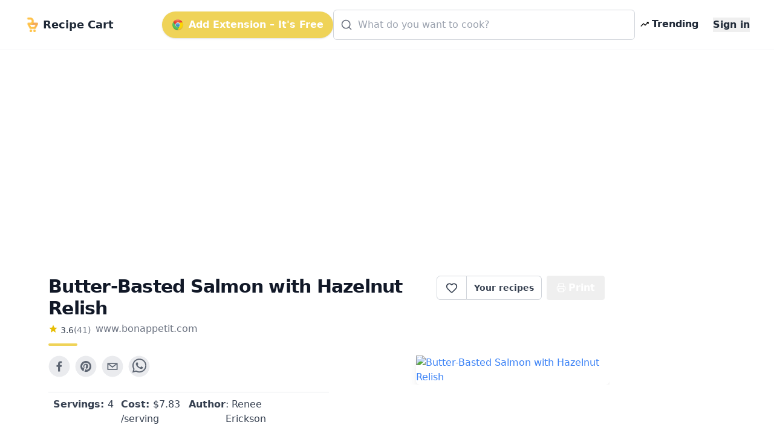

--- FILE ---
content_type: text/html; charset=utf-8
request_url: https://www.getrecipecart.com/recipe/butter-basted-salmon-with-hazelnut-relish/5f6b8d5b84fc7783c70255e6
body_size: 46277
content:
<!DOCTYPE html><html lang="en" class="scroll-smooth"><head><meta charSet="utf-8" data-next-head=""/><meta name="viewport" content="width=device-width" data-next-head=""/><script async="" type="text/javascript" src="https://pagead2.googlesyndication.com/pagead/js/adsbygoogle.js?client=ca-pub-4265365212624869" crossorigin="anonymous"></script><link rel="icon" href="/cartyellow.png" data-next-head=""/><meta property="twitter:creator" content="@get_recipe" data-next-head=""/><meta name="twitter:card" content="summary" data-next-head=""/><meta name="twitter:site" content="@get_recipe" data-next-head=""/><meta name="twitter:creator" content="@get_recipe" data-next-head=""/><meta property="og:type" content="website" data-next-head=""/><meta property="og:locale" content="en_US" data-next-head=""/><title data-next-head="">Butter-Basted Salmon with Hazelnut Relish | Recipe Cart | Recipe Cart</title><meta name="robots" content="index,follow" data-next-head=""/><meta property="og:title" content="Butter-Basted Salmon with Hazelnut Relish" data-next-head=""/><meta property="og:description" content="Cooking the salmon skin side down maximizes its crispy potential; brown butter carries nutty flavor into the flesh." data-next-head=""/><meta property="og:url" content="https://getrecipecart.com/recipe/butter-basted-salmon-with-hazelnut-relish/5f6b8d5b84fc7783c70255e6" data-next-head=""/><meta property="og:image" content="https://assets.bonappetit.com/photos/57ad42aff1c801a1038bcb0c/16:9/w_1000,c_limit/butter-basted-salmon-with-hazelnut-relish.jpg" data-next-head=""/><meta property="og:site_name" content="Recipe Cart" data-next-head=""/><link rel="canonical" href="https://getrecipecart.com/recipe/butter-basted-salmon-with-hazelnut-relish/5f6b8d5b84fc7783c70255e6" data-next-head=""/><link rel="preconnect" href="https://fonts.gstatic.com"/><link rel="preload" href="/_next/static/css/b09087770a1cf5eb.css" as="style"/><script type="application/ld+json" data-next-head="">{"@context":"https://schema.org","@type":"Recipe","name":"Butter-Basted Salmon with Hazelnut Relish","description":"Cooking the salmon skin side down maximizes its crispy potential; brown butter carries nutty flavor into the flesh.","datePublished":"2014-05-14T12:19:00.000-04:00","keywords":[],"author":[{"@type":"Person","name":"Renee Erickson"}],"image":["https://assets.bonappetit.com/photos/57ad42aff1c801a1038bcb0c/16:9/w_1000,c_limit/butter-basted-salmon-with-hazelnut-relish.jpg"],"aggregateRating":{"@type":"AggregateRating","ratingCount":41,"ratingValue":3.6},"recipeIngredient":["½ cup blanched hazelnuts","1 garlic clove, chopped","1 cup (packed) fresh cilantro leaves with tender stems","½ cup (packed) fresh flat-leaf parsley leaves with tender stems","1 tablespoon capers","1 teaspoon finely grated lemon zest","½ cup olive oil","Kosher salt","1 tablespoon vegetable oil","4 6-oz. pieces skin-on salmon fillets","2 tablespoons unsalted butter, cut into pieces","2 heads Little Gem or other small lettuce, leaves separated"],"recipeInstructions":[{"@type":"HowToStep","text":"Preheat oven to 400°. Toast hazelnuts on a rimmed baking sheet, tossing occasionally, until golden brown, 6–8 minutes. Let cool."},{"@type":"HowToStep","text":"Pulse garlic, cilantro, parsley, capers, lemon zest, and ¼ cup hazelnuts in a food processor until finely chopped. With machine running, gradually add olive oil; season relish with salt. Coarsely chop remaining hazelnuts."},{"@type":"HowToStep","text":"Heat vegetable oil in a large ovenproof skillet over medium-high heat. Season salmon with salt and cook, skin side down, until skin is crisp (do not disturb), about 4 minutes. Add butter and cook, basting constantly, 1 minute. Transfer to oven and roast salmon, basting once, until medium-rare (mostly opaque but still slightly translucent in the center), about 3 minutes."},{"@type":"HowToStep","text":"Serve salmon, skin side up, with lettuce, topped with relish and chopped hazelnuts."},{"@type":"HowToStep","text":"DO AHEAD: Relish can be made 6 hours ahead. Cover and chill."},{"@type":"HowToStep","text":"Wine Pairing: Pick a wine that can match the brightness of the relish, like the Cristom 2013 Pinot Gris ($19)."}]}</script><link href="https://fonts.googleapis.com/css?family=Source+Sans+Pro:400,700&amp;display=optional" rel="stylesheet"/><link href="https://fonts.googleapis.com/css2?family=Noto+Serif:wght@400;700&amp;display=swap" rel="stylesheet"/><link rel="stylesheet" href="/_next/static/css/b09087770a1cf5eb.css" data-n-g=""/><noscript data-n-css=""></noscript><script defer="" noModule="" src="/_next/static/chunks/polyfills-42372ed130431b0a.js"></script><script src="/_next/static/chunks/webpack-a339f4a57035852b.js" defer=""></script><script src="/_next/static/chunks/framework-14421c4268f5ae5e.js" defer=""></script><script src="/_next/static/chunks/main-f5c7413ac9cc4169.js" defer=""></script><script src="/_next/static/chunks/pages/_app-ae1a03ecd0322aa1.js" defer=""></script><script src="/_next/static/chunks/c455ed54-e645c4e9f8f4c9b2.js" defer=""></script><script src="/_next/static/chunks/988-ddf9509763b386a8.js" defer=""></script><script src="/_next/static/chunks/pages/recipe/%5B...params%5D-938f6033a4798493.js" defer=""></script><script src="/_next/static/QjkKsAnAvbn1QTH8MFusW/_buildManifest.js" defer=""></script><script src="/_next/static/QjkKsAnAvbn1QTH8MFusW/_ssgManifest.js" defer=""></script></head><body><link rel="preload" as="image" href="/cartyellow.png"/><link rel="preload" as="image" href="/chrome.png"/><link rel="preload" as="image" href="/trendingDark48.png"/><link rel="preload" as="image" href="/instacart-carrot.png"/><link rel="preload" as="image" href="/trending48.png"/><link rel="preload" as="image" href="/cartyellow48.png"/><div id="__next"><div><div><div class="Toastify"></div><div class="relative min-h-screen"><div id="content-wrap" class="flex flex-col justify-center items-center pt-18 pb-0 sm:pb-32"><nav id="header" class="no-print hidden md:flex fixed w-full z-10 top-0 bg-white/80 backdrop-blur supports-[backdrop-filter]:bg-white/60 text-gray-800 border-b border-gray-100"><div class="mx-auto w-full max-w-7xl  px-2 sm:px-4 md:px-6 lg:px-8 py-2"><div class="w-full flex flex-nowrap items-center justify-between py-2 z-10"><div class="pl-2 inline-flex items-center justify-start sm:flex-1"><a class="flex flex-nowrap items-center cursor-pointer whitespace-nowrap font-bold text-lg sm:text-2xl mr-1" href="/"><img class="mr-2 h-6" src="/cartyellow.png" alt="Recipe Cart"/><span class="text-xs sm:text-lg">Recipe Cart</span></a></div><div class="flex-grow z-20 px-2" id="nav-content"><ul class="flex flex-1 items-center justify-end gap-2 sm:gap-4"><button id="navAction" class="hidden lg:inline-flex mx-0 items-center bg-bgyellow text-white font-bold rounded-full py-2.5 px-4 shadow hover:shadow-md"><img class="h-5 mr-2 hidden lg:flex" src="/chrome.png" alt="Chrome logo"/>Add Extension – It&#x27;s Free</button><li class="hidden lg:flex flex-1 justify-center"><div class="w-full max-w-xl"><div class="relative transition-all w-full text-gray-800"><svg xmlns="http://www.w3.org/2000/svg" width="20" height="20" viewBox="0 0 24 24" fill="none" stroke="currentColor" stroke-width="2" stroke-linecap="round" stroke-linejoin="round" class="lucide lucide-search absolute left-3 top-1/2 transform -translate-y-1/2 text-gray-500 pointer-events-none z-10" aria-hidden="true"><path d="m21 21-4.34-4.34"></path><circle cx="11" cy="11" r="8"></circle></svg><form action="#"><div role="combobox" aria-haspopup="listbox" aria-owns="react-autowhatever-autosuggest" aria-expanded="false" class="relative w-full"><input type="text" autoComplete="off" aria-autocomplete="list" aria-controls="react-autowhatever-autosuggest" class="w-full pl-10 pr-10 py-3 rounded-md border border-gray-300 placeholder-gray-400 focus:outline-none focus:ring-2 focus:ring-bgyellow focus:border-bgyellow text-base" placeholder="What do you want to cook?" autoCapitalize="off" autoCorrect="off" value=""/><div id="react-autowhatever-autosuggest" role="listbox" class="w-full"></div></div></form></div></div></li><li><a class="text-gray-800 hover:text-gray-900 inline-flex items-center px-2 font-semibold no-underline cursor-pointer whitespace-nowrap" href="/popular"><img class="flex h-4 mr-1" src="/trendingDark48.png" alt="Trending"/><span class="flex text-xs sm:text-base">Trending</span></a></li><li><a class="hidden sm:inline-block text-gray-800 hover:text-gray-900 text-xs sm:text-base ml-4 font-semibold no-underline outline-none"><button class="font-bold">Sign in</button></a></li></ul></div></div></div><hr class="border-b border-gray-100 opacity-25 my-0 py-0"/></nav><div class="mx-auto w-full max-w-7xl pt-8 sm:pt-16 md:pt-20 px-2 sm:px-4 md:px-6 lg:px-8 w-full flex flex-row"><div class="flex-1 order-1 min-w-0"><div class="no-print my-4" style="display:flex;justify-content:center"><ins class="adsbygoogle" style="display:block;margin:16px 0px;width:100%;min-height:150px" data-ad-client="ca-pub-4265365212624869" data-ad-slot="3880067852" data-ad-format="auto" data-full-width-responsive="true"></ins></div><div class="flex flex-col pt-8 md:max-w-3xl lg:max-w-5xl text-left px-4 sm:px-12 w-full" id="print"><div class="flex w-full sm:flex-row justify-between items-center sm:items-start sm:mb-2"><div class="flex items-start justify-start flex-col mb-2"><h1 class="text-left font-bold tracking-tight text-2xl sm:text-3xl text-gray-900 flex-grow">Butter-Basted Salmon with Hazelnut Relish</h1><div class="flex flex-row items-center mt-1"><div class="flex flex-col items-center mr-2"><div class="flex flex-row"><svg xmlns="http://www.w3.org/2000/svg" width="16px" height="16px" viewBox="0 0 24 24" style="cursor:pointerEvent;pointer-events:none"><g class="nc-icon-wrapper" fill="#e7bd02"><path d="M12 17.27L18.18 21l-1.64-7.03L22 9.24l-7.19-.61L12 2 9.19 8.63 2 9.24l5.46 4.73L5.82 21z"></path></g></svg><p class="ml-1 text-left text-sm text-gray-700">3.6</p><p href="#" class="text-left text-sm text-gray-500">(<!-- -->41<!-- -->)</p></div></div><span class="no-print text-sm sm:text-base mb-1 text-gray-500 hover:text-gray-700 underline-offset-2 hover:underline lowercase cursor-pointer">www.bonappetit.com</span></div><div class="h-1 w-12 bg-bgyellow rounded mt-2"></div></div><div class="hidden sm:flex sm:items-start"><div class="flex items-center print:hidden"><div class="h-10 inline-flex items-center font-semibold text-sm border border-gray-300 text-gray-700 py-2 px-3 rounded-l-md bg-white hover:bg-gray-50 focus:outline-none"><div class="flex items-center justify-center cursor-pointer text-gray-700 w-6 h-6 undefined"><svg xmlns="http://www.w3.org/2000/svg" width="20" height="20" viewBox="0 0 24 24" fill="none" stroke="currentColor" stroke-width="2" stroke-linecap="round" stroke-linejoin="round" class="lucide lucide-heart transition-all duration-150" aria-hidden="true"><path d="M2 9.5a5.5 5.5 0 0 1 9.591-3.676.56.56 0 0 0 .818 0A5.49 5.49 0 0 1 22 9.5c0 2.29-1.5 4-3 5.5l-5.492 5.313a2 2 0 0 1-3 .019L5 15c-1.5-1.5-3-3.2-3-5.5"></path></svg></div><div id="favorites-popup" class="hidden  bg-white shadow-xl mt-3 block z-50 font-normal leading-normal text-sm text-left no-underline break-words rounded-lg h-auto" style="width:260px"><div><div class="bg-white text-gray-900 font-semibold p-3 rounded-t-lg flex justify-between items-center">Recipe saved<button type="button" class="p-1 rounded hover:bg-gray-100" aria-label="Close"><svg xmlns="http://www.w3.org/2000/svg" width="16" height="16" viewBox="0 0 24 24" fill="none" stroke="currentColor" stroke-width="2" stroke-linecap="round" stroke-linejoin="round" class="lucide lucide-x" aria-hidden="true"><path d="M18 6 6 18"></path><path d="m6 6 12 12"></path></svg></button></div><div class="px-3 mt-2 mb-2"><p class="text-xs font-semibold uppercase tracking-wide text-gray-600">Your folders</p></div><div class="px-3 mt-1 mb-2 text-xs text-gray-500">No folders yet. Create one to organize this recipe.</div><div class="px-3 mt-3 mb-1 border-t border-gray-100 pt-3"><button type="button" class="flex items-center gap-2 text-sm text-gray-700 hover:text-gray-900 transition-colors"><svg xmlns="http://www.w3.org/2000/svg" width="16" height="16" viewBox="0 0 24 24" fill="none" stroke="currentColor" stroke-width="2" stroke-linecap="round" stroke-linejoin="round" class="lucide lucide-folder-plus text-gray-500" aria-hidden="true"><path d="M12 10v6"></path><path d="M9 13h6"></path><path d="M20 20a2 2 0 0 0 2-2V8a2 2 0 0 0-2-2h-7.9a2 2 0 0 1-1.69-.9L9.6 3.9A2 2 0 0 0 7.93 3H4a2 2 0 0 0-2 2v13a2 2 0 0 0 2 2Z"></path></svg>New Folder</button></div><div class="flex items-center justify-between gap-3 px-3 py-3 rounded-b-lg"><button class="h-8 w-full sm:w-auto my-1 text-gray-900 bg-bgyellow hover:bg-bgyellowdark focus:bg-bgyellowdark font-bold py-2 px-4 rounded outline-none inline-flex items-center justify-center whitespace-nowrap transition-colors duration-200 opacity-60 cursor-not-allowed hover:bg-bgyellow" disabled="">Add</button></div></div></div></div><a class="no-print h-10 inline-flex items-center font-semibold text-sm text-gray-700 px-3 bg-white border border-l-0 border-gray-300 hover:bg-gray-50 rounded-r-md focus:outline-none mr-2 whitespace-nowrap" href="/favorites">Your recipes</a></div><button type="button" class="text-white bg-gray-600 hover:bg-gray-900 h-10 inline-flex items-center justify-center mr-2 px-4 py-2 font-bold rounded outline-none whitespace-nowrap rounded hidden sm:inline-flex " name="Save Recipe"><svg xmlns="http://www.w3.org/2000/svg" class="h-4 w-4 mr-1" viewBox="0 0 24 24" fill="none" stroke="currentColor" stroke-width="2" stroke-linecap="round" stroke-linejoin="round"><path d="M6 9V2h12v7"></path><path d="M6 18H4a2 2 0 0 1-2-2v-5a2 2 0 0 1 2-2h16a2 2 0 0 1 2 2v5a2 2 0 0 1-2 2h-2"></path><path d="M6 14h12v8H6z"></path></svg>Print</button></div></div><div class="flex flex-col sm:flex-row justify-between items-center sm:items-start min-h-56"><div class="flex flex-col w-full"><div class="no-print flex justify-center sm:justify-start mt-2 sm:mb-4 sm:mt-0 gap-2"><div class="sm:hidden"><div class="flex items-center print:hidden"><div class="h-10 inline-flex items-center font-semibold text-sm border border-gray-300 text-gray-700 py-2 px-3 rounded-l-md bg-white hover:bg-gray-50 focus:outline-none"><div class="flex items-center justify-center cursor-pointer text-gray-700 w-6 h-6 undefined"><svg xmlns="http://www.w3.org/2000/svg" width="20" height="20" viewBox="0 0 24 24" fill="none" stroke="currentColor" stroke-width="2" stroke-linecap="round" stroke-linejoin="round" class="lucide lucide-heart transition-all duration-150" aria-hidden="true"><path d="M2 9.5a5.5 5.5 0 0 1 9.591-3.676.56.56 0 0 0 .818 0A5.49 5.49 0 0 1 22 9.5c0 2.29-1.5 4-3 5.5l-5.492 5.313a2 2 0 0 1-3 .019L5 15c-1.5-1.5-3-3.2-3-5.5"></path></svg></div><div id="favorites-popup" class="hidden  bg-white shadow-xl mt-3 block z-50 font-normal leading-normal text-sm text-left no-underline break-words rounded-lg h-auto" style="width:260px"><div><div class="bg-white text-gray-900 font-semibold p-3 rounded-t-lg flex justify-between items-center">Recipe saved<button type="button" class="p-1 rounded hover:bg-gray-100" aria-label="Close"><svg xmlns="http://www.w3.org/2000/svg" width="16" height="16" viewBox="0 0 24 24" fill="none" stroke="currentColor" stroke-width="2" stroke-linecap="round" stroke-linejoin="round" class="lucide lucide-x" aria-hidden="true"><path d="M18 6 6 18"></path><path d="m6 6 12 12"></path></svg></button></div><div class="px-3 mt-2 mb-2"><p class="text-xs font-semibold uppercase tracking-wide text-gray-600">Your folders</p></div><div class="px-3 mt-1 mb-2 text-xs text-gray-500">No folders yet. Create one to organize this recipe.</div><div class="px-3 mt-3 mb-1 border-t border-gray-100 pt-3"><button type="button" class="flex items-center gap-2 text-sm text-gray-700 hover:text-gray-900 transition-colors"><svg xmlns="http://www.w3.org/2000/svg" width="16" height="16" viewBox="0 0 24 24" fill="none" stroke="currentColor" stroke-width="2" stroke-linecap="round" stroke-linejoin="round" class="lucide lucide-folder-plus text-gray-500" aria-hidden="true"><path d="M12 10v6"></path><path d="M9 13h6"></path><path d="M20 20a2 2 0 0 0 2-2V8a2 2 0 0 0-2-2h-7.9a2 2 0 0 1-1.69-.9L9.6 3.9A2 2 0 0 0 7.93 3H4a2 2 0 0 0-2 2v13a2 2 0 0 0 2 2Z"></path></svg>New Folder</button></div><div class="flex items-center justify-between gap-3 px-3 py-3 rounded-b-lg"><button class="h-8 w-full sm:w-auto my-1 text-gray-900 bg-bgyellow hover:bg-bgyellowdark focus:bg-bgyellowdark font-bold py-2 px-4 rounded outline-none inline-flex items-center justify-center whitespace-nowrap transition-colors duration-200 opacity-60 cursor-not-allowed hover:bg-bgyellow" disabled="">Add</button></div></div></div></div><a class="no-print h-10 inline-flex items-center font-semibold text-sm text-gray-700 px-3 bg-white border border-l-0 border-gray-300 hover:bg-gray-50 rounded-r-md focus:outline-none mr-2 whitespace-nowrap" href="/favorites">Your recipes</a></div></div><button aria-label="facebook" class="react-share__ShareButton mr-2 no-print opacity-80 hover:opacity-100" style="background-color:transparent;border:none;padding:0;font:inherit;color:inherit;cursor:pointer"><svg viewBox="0 0 64 64" width="36" height="36"><circle cx="32" cy="32" r="31" fill="#3b5998" style="fill:#e5e7eb"></circle><path d="M34.1,47V33.3h4.6l0.7-5.3h-5.3v-3.4c0-1.5,0.4-2.6,2.6-2.6l2.8,0v-4.8c-0.5-0.1-2.2-0.2-4.1-0.2 c-4.1,0-6.9,2.5-6.9,7V28H24v5.3h4.6V47H34.1z" fill="#374151"></path></svg></button><button aria-label="pinterest" class="react-share__ShareButton mr-2 no-print opacity-80 hover:opacity-100" style="background-color:transparent;border:none;padding:0;font:inherit;color:inherit;cursor:pointer"><svg viewBox="0 0 64 64" width="36" height="36"><circle cx="32" cy="32" r="31" fill="#cb2128" style="fill:#e5e7eb"></circle><path d="M32,16c-8.8,0-16,7.2-16,16c0,6.6,3.9,12.2,9.6,14.7c0-1.1,0-2.5,0.3-3.7 c0.3-1.3,2.1-8.7,2.1-8.7s-0.5-1-0.5-2.5c0-2.4,1.4-4.1,3.1-4.1c1.5,0,2.2,1.1,2.2,2.4c0,1.5-0.9,3.7-1.4,5.7 c-0.4,1.7,0.9,3.1,2.5,3.1c3,0,5.1-3.9,5.1-8.5c0-3.5-2.4-6.1-6.7-6.1c-4.9,0-7.9,3.6-7.9,7.7c0,1.4,0.4,2.4,1.1,3.1 c0.3,0.3,0.3,0.5,0.2,0.9c-0.1,0.3-0.3,1-0.3,1.3c-0.1,0.4-0.4,0.6-0.8,0.4c-2.2-0.9-3.3-3.4-3.3-6.1c0-4.5,3.8-10,11.4-10 c6.1,0,10.1,4.4,10.1,9.2c0,6.3-3.5,11-8.6,11c-1.7,0-3.4-0.9-3.9-2c0,0-0.9,3.7-1.1,4.4c-0.3,1.2-1,2.5-1.6,3.4 c1.4,0.4,3,0.7,4.5,0.7c8.8,0,16-7.2,16-16C48,23.2,40.8,16,32,16z" fill="#374151"></path></svg></button><button aria-label="email" class="react-share__ShareButton mr-2 no-print opacity-80 hover:opacity-100" style="background-color:transparent;border:none;padding:0;font:inherit;color:inherit;cursor:pointer"><svg viewBox="0 0 64 64" width="36" height="36"><circle cx="32" cy="32" r="31" fill="#7f7f7f" style="fill:#e5e7eb"></circle><path d="M17,22v20h30V22H17z M41.1,25L32,32.1L22.9,25H41.1z M20,39V26.6l12,9.3l12-9.3V39H20z" fill="#374151"></path></svg></button><button aria-label="whatsapp" class="react-share__ShareButton mr-2 no-print opacity-80 hover:opacity-100" style="background-color:transparent;border:none;padding:0;font:inherit;color:inherit;cursor:pointer"><svg viewBox="0 0 64 64" width="36" height="36"><circle cx="32" cy="32" r="31" fill="#25D366" style="fill:#e5e7eb"></circle><path d="m42.32286,33.93287c-0.5178,-0.2589 -3.04726,-1.49644 -3.52105,-1.66732c-0.4712,-0.17346 -0.81554,-0.2589 -1.15987,0.2589c-0.34175,0.51004 -1.33075,1.66474 -1.63108,2.00648c-0.30032,0.33658 -0.60064,0.36247 -1.11327,0.12945c-0.5178,-0.2589 -2.17994,-0.80259 -4.14759,-2.56312c-1.53269,-1.37217 -2.56312,-3.05503 -2.86603,-3.57283c-0.30033,-0.5178 -0.03366,-0.80259 0.22524,-1.06149c0.23301,-0.23301 0.5178,-0.59547 0.7767,-0.90616c0.25372,-0.31068 0.33657,-0.5178 0.51262,-0.85437c0.17088,-0.36246 0.08544,-0.64725 -0.04402,-0.90615c-0.12945,-0.2589 -1.15987,-2.79613 -1.58964,-3.80584c-0.41424,-1.00971 -0.84142,-0.88027 -1.15987,-0.88027c-0.29773,-0.02588 -0.64208,-0.02588 -0.98382,-0.02588c-0.34693,0 -0.90616,0.12945 -1.37736,0.62136c-0.4712,0.5178 -1.80194,1.76053 -1.80194,4.27186c0,2.51134 1.84596,4.945 2.10227,5.30747c0.2589,0.33657 3.63497,5.51458 8.80262,7.74113c1.23237,0.5178 2.1903,0.82848 2.94111,1.08738c1.23237,0.38836 2.35599,0.33657 3.24402,0.20712c0.99159,-0.15534 3.04985,-1.24272 3.47963,-2.45956c0.44013,-1.21683 0.44013,-2.22654 0.31068,-2.45955c-0.12945,-0.23301 -0.46601,-0.36247 -0.98382,-0.59548m-9.40068,12.84407l-0.02589,0c-3.05503,0 -6.08417,-0.82849 -8.72495,-2.38189l-0.62136,-0.37023l-6.47252,1.68286l1.73463,-6.29129l-0.41424,-0.64725c-1.70875,-2.71846 -2.6149,-5.85116 -2.6149,-9.07706c0,-9.39809 7.68934,-17.06155 17.15993,-17.06155c4.58253,0 8.88029,1.78642 12.11655,5.02268c3.23625,3.21036 5.02267,7.50812 5.02267,12.06476c-0.0078,9.3981 -7.69712,17.06155 -17.14699,17.06155m14.58906,-31.58846c-3.93529,-3.80584 -9.1133,-5.95471 -14.62789,-5.95471c-11.36055,0 -20.60848,9.2065 -20.61625,20.52564c0,3.61684 0.94757,7.14565 2.75211,10.26282l-2.92557,10.63564l10.93337,-2.85309c3.0136,1.63108 6.4052,2.4958 9.85634,2.49839l0.01037,0c11.36574,0 20.61884,-9.2091 20.62403,-20.53082c0,-5.48093 -2.14111,-10.64081 -6.03239,-14.51915" fill="#374151"></path></svg></button></div><div class="grid grid-cols-2 sm:grid-cols-4 gap-y-1 mt-2 border-t border-gray-200 rounded-b px-2 py-2"><h3 class="text-sm sm:text-base text-gray-700 font-medium mb-1"><b>Servings: </b> <!-- -->4</h3><h3 class="text-sm sm:text-base text-gray-700 font-medium mb-1 no-print"><b>Cost: </b> $<!-- -->7.83<!-- --> /serving</h3><h3 class="hidden sm:flex text-sm sm:text-base text-gray-700 font-medium"><b>Author</b> <!-- -->: Renee Erickson</h3></div></div><div class="flex text-blue-500 text-bgyellowdark justify-center sm:justify-end order-first sm:order-last w-full overflow-hidden"><img loading="lazy" class="flex w-full sm:max-w-xs max-h-56 rounded-md object-cover shadow-lg no-print" src="https://assets.bonappetit.com/photos/57ad42aff1c801a1038bcb0c/16:9/w_1000,c_limit/butter-basted-salmon-with-hazelnut-relish.jpg" alt="Butter-Basted Salmon with Hazelnut Relish"/></div></div><div class="mt-4 flex flex-col items-start border-t-2 border-greengray"><h2 class="text-lg sm:text-xl font-semibold text-gray-800 mt-4 mb-2">Ingredients</h2><div class="flex flex-col"><div class="inline-block"><span class="text-sm font-semibold text-gray-500 hover:text-gray-600 focus:text-gray-600 cursor-pointer underline">Remove All</span> · <span class="text-sm font-semibold text-gray-500 hover:text-gray-600 focus:text-gray-600 cursor-pointer underline">Remove Spices</span> · <span class="text-sm font-semibold text-gray-500 hover:text-gray-600 focus:text-gray-600 cursor-pointer underline ">Remove Staples</span></div><div class="grid grid-cols-1 sm:grid-cols-2 w-full font-serif"><label class="trim-spacing inline-flex items-center mt-3 pr-4"><input type="checkbox" class="form-checkbox h-6 w-6 text-btngreen" checked="" value="½ cup blanched hazelnuts"/><span class="ml-4 text-gray-700 font-medium">½ cup blanched hazelnuts</span></label><label class="trim-spacing inline-flex items-center mt-3 pr-4"><input type="checkbox" class="form-checkbox h-6 w-6 text-btngreen" checked="" value="1 garlic clove, chopped"/><span class="ml-4 text-gray-700 font-medium">1 garlic clove, chopped</span></label><label class="trim-spacing inline-flex items-center mt-3 pr-4"><input type="checkbox" class="form-checkbox h-6 w-6 text-btngreen" checked="" value="1 cup (packed) fresh cilantro leaves with tender stems"/><span class="ml-4 text-gray-700 font-medium">1 cup (packed) fresh cilantro leaves with tender stems</span></label><label class="trim-spacing inline-flex items-center mt-3 pr-4"><input type="checkbox" class="form-checkbox h-6 w-6 text-btngreen" checked="" value="½ cup (packed) fresh flat-leaf parsley leaves with tender stems"/><span class="ml-4 text-gray-700 font-medium">½ cup (packed) fresh flat-leaf parsley leaves with tender stems</span></label><label class="trim-spacing inline-flex items-center mt-3 pr-4"><input type="checkbox" class="form-checkbox h-6 w-6 text-btngreen" checked="" value="1 tablespoon capers"/><span class="ml-4 text-gray-700 font-medium">1 tablespoon capers</span></label><label class="trim-spacing inline-flex items-center mt-3 pr-4"><input type="checkbox" class="form-checkbox h-6 w-6 text-btngreen" checked="" value="1 teaspoon finely grated lemon zest"/><span class="ml-4 text-gray-700 font-medium">1 teaspoon finely grated lemon zest</span></label><label class="trim-spacing inline-flex items-center mt-3 pr-4"><input type="checkbox" class="form-checkbox h-6 w-6 text-btngreen" checked="" value="½ cup olive oil"/><span class="ml-4 text-gray-700 font-medium">½ cup olive oil</span></label><label class="trim-spacing inline-flex items-center mt-3 pr-4"><input type="checkbox" class="form-checkbox h-6 w-6 text-btngreen" value="Kosher salt"/><span class="ml-4 text-gray-700 font-medium">Kosher salt</span></label><label class="trim-spacing inline-flex items-center mt-3 pr-4"><input type="checkbox" class="form-checkbox h-6 w-6 text-btngreen" checked="" value="1 tablespoon vegetable oil"/><span class="ml-4 text-gray-700 font-medium">1 tablespoon vegetable oil</span></label><label class="trim-spacing inline-flex items-center mt-3 pr-4"><input type="checkbox" class="form-checkbox h-6 w-6 text-btngreen" checked="" value="4 6-oz. pieces skin-on salmon fillets"/><span class="ml-4 text-gray-700 font-medium">4 6-oz. pieces skin-on salmon fillets</span></label><label class="trim-spacing inline-flex items-center mt-3 pr-4"><input type="checkbox" class="form-checkbox h-6 w-6 text-btngreen" value="2 tablespoons unsalted butter, cut into pieces"/><span class="ml-4 text-gray-700 font-medium">2 tablespoons unsalted butter, cut into pieces</span></label><label class="trim-spacing inline-flex items-center mt-3 pr-4"><input type="checkbox" class="form-checkbox h-6 w-6 text-btngreen" checked="" value="2 heads Little Gem or other small lettuce, leaves separated"/><span class="ml-4 text-gray-700 font-medium">2 heads Little Gem or other small lettuce, leaves separated</span></label></div><div class="no-print w-full bg-paper border rounded-sm border-gray-300 flex flex-col p-2 items-center justify-center mt-4"><p class="text-md sm:text-xl font-semibold mb-3 text-center text-gray-800 uppercase inline-block">Export <b>10</b> ingredients for grocery delivery</p><div class="flex w-full flex-col sm:flex-row items-center justify-center"><button type="button" class="text-white bg-bgyellow hover:bg-bgyellowdark h-10 inline-flex items-center justify-center mr-2 px-4 py-2 font-bold rounded outline-none whitespace-nowrap rounded  mb-3 shadow-md w-full sm:w-80" name="Order on Instacart"><img class="h-4 mr-2" src="/instacart-carrot.png" alt="instacart"/><span class="text-md font-semibold">Order on Instacart</span></button></div></div></div></div><div class="no-print my-4" style="display:flex;justify-content:center"><ins class="adsbygoogle" style="display:block;margin:16px 0px;width:100%;min-height:200px" data-ad-client="ca-pub-4265365212624869" data-ad-slot="9688394970" data-ad-format="auto" data-full-width-responsive="true"></ins></div><h2 class="text-lg sm:text-xl font-semibold text-gray-800 my-4">Instructions</h2><div class="w-full no-print flex flex-col sm:flex-row items-center justify-center bg-gray-100 rounded py-4 border"><div class="flex flex-col justify-center"><span class="w-full text-center text-sm text-gray-500 uppercase">Helping creators monetize</span><button type="button" class="text-white bg-gray-600 hover:bg-gray-800 h-10 inline-flex items-center justify-center mr-2 px-4 py-2 font-bold rounded outline-none whitespace-nowrap rounded  mb-2 h-16 rounded-xl gradient"><i data-eva="eye-outline" data-eva-fill="#fff" data-eva-height="24px" data-eva-width="24px"></i><span class="ml-2 text-md font-semibold">View Recipe Instructions</span></button></div><div class="flex flex-col justify-center sm:mr-8"><span class="w-full text-center text-sm text-gray-500 uppercase">Show ad-free recipes at the top of any site <!-- -->
</span><button type="button" class="text-white bg-gray-600 hover:bg-gray-800 h-10 inline-flex items-center justify-center mr-2 px-4 py-2 font-bold rounded outline-none whitespace-nowrap rounded  mb-2 h-16 rounded-xl bg-gray-700 align-center "><img class="mt-2 h-6 mr-2" src="/chrome.png" alt="Chrome logo"/>Add to Chrome</button></div></div><div class="flex flex-col items-start py-8"><p class="text-md sm:text-lg font-bold mb-1 text-gray-700 whitespace-pre-wrap uppercase">Step 1</p><p class="text-md font-serif sm:text-lg mb-4 font-normal whitespace-pre-wrap leading-relaxed">Preheat oven to 400°. Toast hazelnuts on a rimmed baking sheet, tossing occasionally, until golden brown, 6–8 minutes. Let cool.</p><p class="text-md sm:text-lg font-bold mb-1 text-gray-700 whitespace-pre-wrap uppercase">Step 2</p><p class="text-md font-serif sm:text-lg mb-4 font-normal whitespace-pre-wrap leading-relaxed">Pulse garlic, cilantro, parsley, capers, lemon zest, and ¼ cup hazelnuts in a food processor until finely chopped. With machine running, gradually add olive oil; season relish with salt. Coarsely chop remaining hazelnuts.</p><p class="text-md sm:text-lg font-bold mb-1 text-gray-700 whitespace-pre-wrap uppercase">Step 3</p><p class="text-md font-serif sm:text-lg mb-4 font-normal whitespace-pre-wrap leading-relaxed">Heat vegetable oil in a large ovenproof skillet over medium-high heat. Season salmon with salt and cook, skin side down, until skin is crisp (do not disturb), about 4 minutes. Add butter and cook, basting constantly, 1 minute. Transfer to oven and roast salmon, basting once, until medium-rare (mostly opaque but still slightly translucent in the center), about 3 minutes.</p><p class="text-md sm:text-lg font-bold mb-1 text-gray-700 whitespace-pre-wrap uppercase">Step 4</p><p class="text-md font-serif sm:text-lg mb-4 font-normal whitespace-pre-wrap leading-relaxed">Serve salmon, skin side up, with lettuce, topped with relish and chopped hazelnuts.</p><p class="text-md sm:text-lg font-bold mb-1 text-gray-700 whitespace-pre-wrap uppercase">Step 5</p><p class="text-md font-serif sm:text-lg mb-4 font-normal whitespace-pre-wrap leading-relaxed">DO AHEAD: Relish can be made 6 hours ahead. Cover and chill.</p><p class="text-md sm:text-lg font-bold mb-1 text-gray-700 whitespace-pre-wrap uppercase">Step 6</p><p class="text-md font-serif sm:text-lg mb-4 font-normal whitespace-pre-wrap leading-relaxed">Wine Pairing: Pick a wine that can match the brightness of the relish, like the Cristom 2013 Pinot Gris ($19).</p></div></div></div></div><section class="no-print w-full pt-4 pb-8 bg-gray-50 border-t border-gray-100"><div class="mx-auto w-full max-w-7xl pt-8 sm:pt-16 md:pt-20 px-2 sm:px-4 md:px-6 lg:px-8 flex flex-col"><div class="w-full flex items-center justify-between mb-2 px-2"><h2 class="text-xl sm:text-2xl font-semibold text-gray-800">Top similar recipes</h2><span class="hidden sm:block text-sm text-gray-500">Curated for you</span></div><div class="h-0.5 w-12 bg-bgyellow rounded mb-2 mx-2"></div><div class="flex overflow-x-auto md:flex-row sm:row-wrap items-center whitespace-nowrap gap-2 pb-2"><div class="w-60 flex-none my-2 sm:my-5 sm:mx-4 mx-2 rounded-lg border bg-white sm:shadow hover:shadow-lg cursor-pointer outline-none focus:outline-none active:outline-none"><div class="relative"><div class="flex items-center justify-center cursor-pointer text-gray-700 rounded-full bg-white w-8 h-8 shadow hover:shadow-md transition-shadow absolute right-1 top-1 p-1 z-10"><svg xmlns="http://www.w3.org/2000/svg" width="20" height="20" viewBox="0 0 24 24" fill="none" stroke="currentColor" stroke-width="2" stroke-linecap="round" stroke-linejoin="round" class="lucide lucide-heart transition-all duration-150" aria-hidden="true"><path d="M2 9.5a5.5 5.5 0 0 1 9.591-3.676.56.56 0 0 0 .818 0A5.49 5.49 0 0 1 22 9.5c0 2.29-1.5 4-3 5.5l-5.492 5.313a2 2 0 0 1-3 .019L5 15c-1.5-1.5-3-3.2-3-5.5"></path></svg></div><div id="favorites-popup" class="hidden  bg-white shadow-xl mt-3 block z-50 font-normal leading-normal text-sm text-left no-underline break-words rounded-lg h-auto" style="width:260px"><div><div class="bg-white text-gray-900 font-semibold p-3 rounded-t-lg flex justify-between items-center">Recipe saved<button type="button" class="p-1 rounded hover:bg-gray-100" aria-label="Close"><svg xmlns="http://www.w3.org/2000/svg" width="16" height="16" viewBox="0 0 24 24" fill="none" stroke="currentColor" stroke-width="2" stroke-linecap="round" stroke-linejoin="round" class="lucide lucide-x" aria-hidden="true"><path d="M18 6 6 18"></path><path d="m6 6 12 12"></path></svg></button></div><div class="px-3 mt-2 mb-2"><p class="text-xs font-semibold uppercase tracking-wide text-gray-600">Your folders</p></div><div class="px-3 mt-1 mb-2 text-xs text-gray-500">No folders yet. Create one to organize this recipe.</div><div class="px-3 mt-3 mb-1 border-t border-gray-100 pt-3"><button type="button" class="flex items-center gap-2 text-sm text-gray-700 hover:text-gray-900 transition-colors"><svg xmlns="http://www.w3.org/2000/svg" width="16" height="16" viewBox="0 0 24 24" fill="none" stroke="currentColor" stroke-width="2" stroke-linecap="round" stroke-linejoin="round" class="lucide lucide-folder-plus text-gray-500" aria-hidden="true"><path d="M12 10v6"></path><path d="M9 13h6"></path><path d="M20 20a2 2 0 0 0 2-2V8a2 2 0 0 0-2-2h-7.9a2 2 0 0 1-1.69-.9L9.6 3.9A2 2 0 0 0 7.93 3H4a2 2 0 0 0-2 2v13a2 2 0 0 0 2 2Z"></path></svg>New Folder</button></div><div class="flex items-center justify-between gap-3 px-3 py-3 rounded-b-lg"><button class="h-8 w-full sm:w-auto my-1 text-gray-900 bg-bgyellow hover:bg-bgyellowdark focus:bg-bgyellowdark font-bold py-2 px-4 rounded outline-none inline-flex items-center justify-center whitespace-nowrap transition-colors duration-200 opacity-60 cursor-not-allowed hover:bg-bgyellow" disabled="">Add</button></div></div></div><a class="outline-none block" role="link" tabindex="0" href="/recipe/butter-basted-steak/5ffa7d19f16f977ba46dfb6f"><div class="relative w-full h-36 rounded-t overflow-hidden"><img loading="lazy" class="w-full h-full object-cover bg-no-repeat bg-center" src="https://assets.bonappetit.com/photos/5ab520846ed79626bc263210/5:7/w_1925,h_2695,c_limit/butter-basted-steak.jpg" alt="Butter-Basted Steak-image"/><div style="background-color:rgba(0,0,0,0.7)" class="absolute bottom-0 right-0 mb-2 mr-1 px-2 py-1 rounded-lg text-xs text-white"><img class="flex inline-flex h-4 items-center" src="/trending48.png" alt="trending"/>752 views</div></div><div class="p-2"><div class="flex flex-row justify-between mb-1"><h3 class="capitalize text-xs text-left text-gray-700 hover:text-blue-500 whitespace-normal font-semibold leading-snug h-10 overflow-hidden">Butter-Basted Steak</h3></div><div class="flex items-start justify-between h-4"><p class="text-left text-xs text-gray-500 truncate w-48">bonappetit.com</p></div><div class="flex items-start mt-2 h-4"><div class="flex flex-col items-center undefined"><div class="flex flex-row"><svg xmlns="http://www.w3.org/2000/svg" width="16px" height="16px" viewBox="0 0 24 24" style="cursor:pointerEvent;pointer-events:none"><g class="nc-icon-wrapper" fill="#295648"><path d="M12 17.27L18.18 21l-1.64-7.03L22 9.24l-7.19-.61L12 2 9.19 8.63 2 9.24l5.46 4.73L5.82 21z"></path></g></svg><p class="ml-1 text-left text-xs text-gray-700">5.0</p><p href="#" class="text-left text-xs text-gray-500">(<!-- -->7<!-- -->)</p></div></div></div><div class="mt-2 h-4"></div></div></a></div></div><div class="w-60 flex-none my-2 sm:my-5 sm:mx-4 mx-2 rounded-lg border bg-white sm:shadow hover:shadow-lg cursor-pointer outline-none focus:outline-none active:outline-none"><div class="relative"><div class="flex items-center justify-center cursor-pointer text-gray-700 rounded-full bg-white w-8 h-8 shadow hover:shadow-md transition-shadow absolute right-1 top-1 p-1 z-10"><svg xmlns="http://www.w3.org/2000/svg" width="20" height="20" viewBox="0 0 24 24" fill="none" stroke="currentColor" stroke-width="2" stroke-linecap="round" stroke-linejoin="round" class="lucide lucide-heart transition-all duration-150" aria-hidden="true"><path d="M2 9.5a5.5 5.5 0 0 1 9.591-3.676.56.56 0 0 0 .818 0A5.49 5.49 0 0 1 22 9.5c0 2.29-1.5 4-3 5.5l-5.492 5.313a2 2 0 0 1-3 .019L5 15c-1.5-1.5-3-3.2-3-5.5"></path></svg></div><div id="favorites-popup" class="hidden  bg-white shadow-xl mt-3 block z-50 font-normal leading-normal text-sm text-left no-underline break-words rounded-lg h-auto" style="width:260px"><div><div class="bg-white text-gray-900 font-semibold p-3 rounded-t-lg flex justify-between items-center">Recipe saved<button type="button" class="p-1 rounded hover:bg-gray-100" aria-label="Close"><svg xmlns="http://www.w3.org/2000/svg" width="16" height="16" viewBox="0 0 24 24" fill="none" stroke="currentColor" stroke-width="2" stroke-linecap="round" stroke-linejoin="round" class="lucide lucide-x" aria-hidden="true"><path d="M18 6 6 18"></path><path d="m6 6 12 12"></path></svg></button></div><div class="px-3 mt-2 mb-2"><p class="text-xs font-semibold uppercase tracking-wide text-gray-600">Your folders</p></div><div class="px-3 mt-1 mb-2 text-xs text-gray-500">No folders yet. Create one to organize this recipe.</div><div class="px-3 mt-3 mb-1 border-t border-gray-100 pt-3"><button type="button" class="flex items-center gap-2 text-sm text-gray-700 hover:text-gray-900 transition-colors"><svg xmlns="http://www.w3.org/2000/svg" width="16" height="16" viewBox="0 0 24 24" fill="none" stroke="currentColor" stroke-width="2" stroke-linecap="round" stroke-linejoin="round" class="lucide lucide-folder-plus text-gray-500" aria-hidden="true"><path d="M12 10v6"></path><path d="M9 13h6"></path><path d="M20 20a2 2 0 0 0 2-2V8a2 2 0 0 0-2-2h-7.9a2 2 0 0 1-1.69-.9L9.6 3.9A2 2 0 0 0 7.93 3H4a2 2 0 0 0-2 2v13a2 2 0 0 0 2 2Z"></path></svg>New Folder</button></div><div class="flex items-center justify-between gap-3 px-3 py-3 rounded-b-lg"><button class="h-8 w-full sm:w-auto my-1 text-gray-900 bg-bgyellow hover:bg-bgyellowdark focus:bg-bgyellowdark font-bold py-2 px-4 rounded outline-none inline-flex items-center justify-center whitespace-nowrap transition-colors duration-200 opacity-60 cursor-not-allowed hover:bg-bgyellow" disabled="">Add</button></div></div></div><a class="outline-none block" role="link" tabindex="0" href="/recipe/lemon-butter-basted-salmon-with-couscous-and-green-beans/61ef344a960542e1869f621f"><div class="relative w-full h-36 rounded-t overflow-hidden"><img loading="lazy" class="w-full h-full object-cover bg-no-repeat bg-center" src="https://img.hellofresh.com/f_auto,fl_lossy,h_640,q_auto,w_1200/hellofresh_s3/image/saumon-arrose-de-beurre-au-citron-9eee7898.jpg" alt="Lemon Butter Basted Salmon with Couscous and Green Beans-image"/><div style="background-color:rgba(0,0,0,0.7)" class="absolute bottom-0 right-0 mb-2 mr-1 px-2 py-1 rounded-lg text-xs text-white"><img class="flex inline-flex h-4 items-center" src="/trending48.png" alt="trending"/>256 views</div></div><div class="p-2"><div class="flex flex-row justify-between mb-1"><h3 class="capitalize text-xs text-left text-gray-700 hover:text-blue-500 whitespace-normal font-semibold leading-snug h-10 overflow-hidden">Lemon Butter Basted Salmon with Cou...</h3></div><div class="flex items-start justify-between h-4"><p class="text-left text-xs text-gray-500 truncate w-48">hellofresh.ca</p></div><div class="flex items-start mt-2 h-4"><span class="h-4"></span></div><div class="mt-2 h-4"></div></div></a></div></div><div class="w-60 flex-none my-2 sm:my-5 sm:mx-4 mx-2 rounded-lg border bg-white sm:shadow hover:shadow-lg cursor-pointer outline-none focus:outline-none active:outline-none"><div class="relative"><div class="flex items-center justify-center cursor-pointer text-gray-700 rounded-full bg-white w-8 h-8 shadow hover:shadow-md transition-shadow absolute right-1 top-1 p-1 z-10"><svg xmlns="http://www.w3.org/2000/svg" width="20" height="20" viewBox="0 0 24 24" fill="none" stroke="currentColor" stroke-width="2" stroke-linecap="round" stroke-linejoin="round" class="lucide lucide-heart transition-all duration-150" aria-hidden="true"><path d="M2 9.5a5.5 5.5 0 0 1 9.591-3.676.56.56 0 0 0 .818 0A5.49 5.49 0 0 1 22 9.5c0 2.29-1.5 4-3 5.5l-5.492 5.313a2 2 0 0 1-3 .019L5 15c-1.5-1.5-3-3.2-3-5.5"></path></svg></div><div id="favorites-popup" class="hidden  bg-white shadow-xl mt-3 block z-50 font-normal leading-normal text-sm text-left no-underline break-words rounded-lg h-auto" style="width:260px"><div><div class="bg-white text-gray-900 font-semibold p-3 rounded-t-lg flex justify-between items-center">Recipe saved<button type="button" class="p-1 rounded hover:bg-gray-100" aria-label="Close"><svg xmlns="http://www.w3.org/2000/svg" width="16" height="16" viewBox="0 0 24 24" fill="none" stroke="currentColor" stroke-width="2" stroke-linecap="round" stroke-linejoin="round" class="lucide lucide-x" aria-hidden="true"><path d="M18 6 6 18"></path><path d="m6 6 12 12"></path></svg></button></div><div class="px-3 mt-2 mb-2"><p class="text-xs font-semibold uppercase tracking-wide text-gray-600">Your folders</p></div><div class="px-3 mt-1 mb-2 text-xs text-gray-500">No folders yet. Create one to organize this recipe.</div><div class="px-3 mt-3 mb-1 border-t border-gray-100 pt-3"><button type="button" class="flex items-center gap-2 text-sm text-gray-700 hover:text-gray-900 transition-colors"><svg xmlns="http://www.w3.org/2000/svg" width="16" height="16" viewBox="0 0 24 24" fill="none" stroke="currentColor" stroke-width="2" stroke-linecap="round" stroke-linejoin="round" class="lucide lucide-folder-plus text-gray-500" aria-hidden="true"><path d="M12 10v6"></path><path d="M9 13h6"></path><path d="M20 20a2 2 0 0 0 2-2V8a2 2 0 0 0-2-2h-7.9a2 2 0 0 1-1.69-.9L9.6 3.9A2 2 0 0 0 7.93 3H4a2 2 0 0 0-2 2v13a2 2 0 0 0 2 2Z"></path></svg>New Folder</button></div><div class="flex items-center justify-between gap-3 px-3 py-3 rounded-b-lg"><button class="h-8 w-full sm:w-auto my-1 text-gray-900 bg-bgyellow hover:bg-bgyellowdark focus:bg-bgyellowdark font-bold py-2 px-4 rounded outline-none inline-flex items-center justify-center whitespace-nowrap transition-colors duration-200 opacity-60 cursor-not-allowed hover:bg-bgyellow" disabled="">Add</button></div></div></div><a class="outline-none block" role="link" tabindex="0" href="/recipe/butter-basted-pork-chops/64fc83dc3e25f79f0eb8d38d"><div class="relative w-full h-36 rounded-t overflow-hidden"><img loading="lazy" class="w-full h-full object-cover bg-no-repeat bg-center" src="https://www.washingtonpost.com/wp-apps/imrs.php?src=https://arc-anglerfish-washpost-prod-washpost.s3.amazonaws.com/public/Y6O2NHB7HAI63DDOSODL27GYEY.jpg&amp;w=1100" alt="Butter-Basted Pork Chops-image"/><div style="background-color:rgba(0,0,0,0.7)" class="absolute bottom-0 right-0 mb-2 mr-1 px-2 py-1 rounded-lg text-xs text-white"><img class="flex inline-flex h-4 items-center" src="/trending48.png" alt="trending"/>274 views</div></div><div class="p-2"><div class="flex flex-row justify-between mb-1"><h3 class="capitalize text-xs text-left text-gray-700 hover:text-blue-500 whitespace-normal font-semibold leading-snug h-10 overflow-hidden">Butter-Basted Pork Chops</h3></div><div class="flex items-start justify-between h-4"><p class="text-left text-xs text-gray-500 truncate w-48">washingtonpost.com</p></div><div class="flex items-start mt-2 h-4"><span class="h-4"></span></div><div class="mt-2 h-4"><p class="text-left text-xs text-gray-500 truncate">15 minutes</p></div></div></a></div></div><div class="w-60 flex-none my-2 sm:my-5 sm:mx-4 mx-2 rounded-lg border bg-white sm:shadow hover:shadow-lg cursor-pointer outline-none focus:outline-none active:outline-none"><div class="relative"><div class="flex items-center justify-center cursor-pointer text-gray-700 rounded-full bg-white w-8 h-8 shadow hover:shadow-md transition-shadow absolute right-1 top-1 p-1 z-10"><svg xmlns="http://www.w3.org/2000/svg" width="20" height="20" viewBox="0 0 24 24" fill="none" stroke="currentColor" stroke-width="2" stroke-linecap="round" stroke-linejoin="round" class="lucide lucide-heart transition-all duration-150" aria-hidden="true"><path d="M2 9.5a5.5 5.5 0 0 1 9.591-3.676.56.56 0 0 0 .818 0A5.49 5.49 0 0 1 22 9.5c0 2.29-1.5 4-3 5.5l-5.492 5.313a2 2 0 0 1-3 .019L5 15c-1.5-1.5-3-3.2-3-5.5"></path></svg></div><div id="favorites-popup" class="hidden  bg-white shadow-xl mt-3 block z-50 font-normal leading-normal text-sm text-left no-underline break-words rounded-lg h-auto" style="width:260px"><div><div class="bg-white text-gray-900 font-semibold p-3 rounded-t-lg flex justify-between items-center">Recipe saved<button type="button" class="p-1 rounded hover:bg-gray-100" aria-label="Close"><svg xmlns="http://www.w3.org/2000/svg" width="16" height="16" viewBox="0 0 24 24" fill="none" stroke="currentColor" stroke-width="2" stroke-linecap="round" stroke-linejoin="round" class="lucide lucide-x" aria-hidden="true"><path d="M18 6 6 18"></path><path d="m6 6 12 12"></path></svg></button></div><div class="px-3 mt-2 mb-2"><p class="text-xs font-semibold uppercase tracking-wide text-gray-600">Your folders</p></div><div class="px-3 mt-1 mb-2 text-xs text-gray-500">No folders yet. Create one to organize this recipe.</div><div class="px-3 mt-3 mb-1 border-t border-gray-100 pt-3"><button type="button" class="flex items-center gap-2 text-sm text-gray-700 hover:text-gray-900 transition-colors"><svg xmlns="http://www.w3.org/2000/svg" width="16" height="16" viewBox="0 0 24 24" fill="none" stroke="currentColor" stroke-width="2" stroke-linecap="round" stroke-linejoin="round" class="lucide lucide-folder-plus text-gray-500" aria-hidden="true"><path d="M12 10v6"></path><path d="M9 13h6"></path><path d="M20 20a2 2 0 0 0 2-2V8a2 2 0 0 0-2-2h-7.9a2 2 0 0 1-1.69-.9L9.6 3.9A2 2 0 0 0 7.93 3H4a2 2 0 0 0-2 2v13a2 2 0 0 0 2 2Z"></path></svg>New Folder</button></div><div class="flex items-center justify-between gap-3 px-3 py-3 rounded-b-lg"><button class="h-8 w-full sm:w-auto my-1 text-gray-900 bg-bgyellow hover:bg-bgyellowdark focus:bg-bgyellowdark font-bold py-2 px-4 rounded outline-none inline-flex items-center justify-center whitespace-nowrap transition-colors duration-200 opacity-60 cursor-not-allowed hover:bg-bgyellow" disabled="">Add</button></div></div></div><a class="outline-none block" role="link" tabindex="0" href="/recipe/citrus-salmon-with-orange-relish/64d6468be0ec72c4737e768c"><div class="relative w-full h-36 rounded-t overflow-hidden"><img loading="lazy" class="w-full h-full object-cover bg-no-repeat bg-center" src="https://mccormick.widen.net/content/xocbpaid5j/original/citrus_salmon_with_orange_relish_2000x1125.jpg" alt="Citrus Salmon with Orange Relish-image"/><div style="background-color:rgba(0,0,0,0.7)" class="absolute bottom-0 right-0 mb-2 mr-1 px-2 py-1 rounded-lg text-xs text-white"><img class="flex inline-flex h-4 items-center" src="/trending48.png" alt="trending"/>180 views</div></div><div class="p-2"><div class="flex flex-row justify-between mb-1"><h3 class="capitalize text-xs text-left text-gray-700 hover:text-blue-500 whitespace-normal font-semibold leading-snug h-10 overflow-hidden">Citrus Salmon with Orange Relish</h3></div><div class="flex items-start justify-between h-4"><p class="text-left text-xs text-gray-500 truncate w-48">mccormick.com</p></div><div class="flex items-start mt-2 h-4"><span class="h-4"></span></div><div class="mt-2 h-4"><p class="text-left text-xs text-gray-500 truncate">16 minutes</p></div></div></a></div></div><div class="w-60 flex-none my-2 sm:my-5 sm:mx-4 mx-2 rounded-lg border bg-white sm:shadow hover:shadow-lg cursor-pointer outline-none focus:outline-none active:outline-none"><div class="relative"><div class="flex items-center justify-center cursor-pointer text-gray-700 rounded-full bg-white w-8 h-8 shadow hover:shadow-md transition-shadow absolute right-1 top-1 p-1 z-10"><svg xmlns="http://www.w3.org/2000/svg" width="20" height="20" viewBox="0 0 24 24" fill="none" stroke="currentColor" stroke-width="2" stroke-linecap="round" stroke-linejoin="round" class="lucide lucide-heart transition-all duration-150" aria-hidden="true"><path d="M2 9.5a5.5 5.5 0 0 1 9.591-3.676.56.56 0 0 0 .818 0A5.49 5.49 0 0 1 22 9.5c0 2.29-1.5 4-3 5.5l-5.492 5.313a2 2 0 0 1-3 .019L5 15c-1.5-1.5-3-3.2-3-5.5"></path></svg></div><div id="favorites-popup" class="hidden  bg-white shadow-xl mt-3 block z-50 font-normal leading-normal text-sm text-left no-underline break-words rounded-lg h-auto" style="width:260px"><div><div class="bg-white text-gray-900 font-semibold p-3 rounded-t-lg flex justify-between items-center">Recipe saved<button type="button" class="p-1 rounded hover:bg-gray-100" aria-label="Close"><svg xmlns="http://www.w3.org/2000/svg" width="16" height="16" viewBox="0 0 24 24" fill="none" stroke="currentColor" stroke-width="2" stroke-linecap="round" stroke-linejoin="round" class="lucide lucide-x" aria-hidden="true"><path d="M18 6 6 18"></path><path d="m6 6 12 12"></path></svg></button></div><div class="px-3 mt-2 mb-2"><p class="text-xs font-semibold uppercase tracking-wide text-gray-600">Your folders</p></div><div class="px-3 mt-1 mb-2 text-xs text-gray-500">No folders yet. Create one to organize this recipe.</div><div class="px-3 mt-3 mb-1 border-t border-gray-100 pt-3"><button type="button" class="flex items-center gap-2 text-sm text-gray-700 hover:text-gray-900 transition-colors"><svg xmlns="http://www.w3.org/2000/svg" width="16" height="16" viewBox="0 0 24 24" fill="none" stroke="currentColor" stroke-width="2" stroke-linecap="round" stroke-linejoin="round" class="lucide lucide-folder-plus text-gray-500" aria-hidden="true"><path d="M12 10v6"></path><path d="M9 13h6"></path><path d="M20 20a2 2 0 0 0 2-2V8a2 2 0 0 0-2-2h-7.9a2 2 0 0 1-1.69-.9L9.6 3.9A2 2 0 0 0 7.93 3H4a2 2 0 0 0-2 2v13a2 2 0 0 0 2 2Z"></path></svg>New Folder</button></div><div class="flex items-center justify-between gap-3 px-3 py-3 rounded-b-lg"><button class="h-8 w-full sm:w-auto my-1 text-gray-900 bg-bgyellow hover:bg-bgyellowdark focus:bg-bgyellowdark font-bold py-2 px-4 rounded outline-none inline-flex items-center justify-center whitespace-nowrap transition-colors duration-200 opacity-60 cursor-not-allowed hover:bg-bgyellow" disabled="">Add</button></div></div></div><a class="outline-none block" role="link" tabindex="0" href="/recipe/herby-barley-salad-with-butter-basted-mushrooms/6185a206b1efb027742d2bda"><div class="relative w-full h-36 rounded-t overflow-hidden"><img loading="lazy" class="w-full h-full object-cover bg-no-repeat bg-center" src="https://assets.bonappetit.com/photos/57acd78153e63daf11a4da94/master/w_4409,h_3343,c_limit/herby-barley-salad-with-butter-roasted-mushrooms.jpg" alt="Herby Barley Salad with Butter-Basted Mushrooms-image"/><div style="background-color:rgba(0,0,0,0.7)" class="absolute bottom-0 right-0 mb-2 mr-1 px-2 py-1 rounded-lg text-xs text-white"><img class="flex inline-flex h-4 items-center" src="/trending48.png" alt="trending"/>280 views</div></div><div class="p-2"><div class="flex flex-row justify-between mb-1"><h3 class="capitalize text-xs text-left text-gray-700 hover:text-blue-500 whitespace-normal font-semibold leading-snug h-10 overflow-hidden">Herby Barley Salad with Butter-Bast...</h3></div><div class="flex items-start justify-between h-4"><p class="text-left text-xs text-gray-500 truncate w-48">bonappetit.com</p></div><div class="flex items-start mt-2 h-4"><div class="flex flex-col items-center undefined"><div class="flex flex-row"><svg xmlns="http://www.w3.org/2000/svg" width="16px" height="16px" viewBox="0 0 24 24" style="cursor:pointerEvent;pointer-events:none"><g class="nc-icon-wrapper" fill="#295648"><path d="M12 17.27L18.18 21l-1.64-7.03L22 9.24l-7.19-.61L12 2 9.19 8.63 2 9.24l5.46 4.73L5.82 21z"></path></g></svg><p class="ml-1 text-left text-xs text-gray-700">4.7</p><p href="#" class="text-left text-xs text-gray-500">(<!-- -->31<!-- -->)</p></div></div></div><div class="mt-2 h-4"></div></div></a></div></div><div class="w-60 flex-none my-2 sm:my-5 sm:mx-4 mx-2 rounded-lg border bg-white sm:shadow hover:shadow-lg cursor-pointer outline-none focus:outline-none active:outline-none"><div class="relative"><div class="flex items-center justify-center cursor-pointer text-gray-700 rounded-full bg-white w-8 h-8 shadow hover:shadow-md transition-shadow absolute right-1 top-1 p-1 z-10"><svg xmlns="http://www.w3.org/2000/svg" width="20" height="20" viewBox="0 0 24 24" fill="none" stroke="currentColor" stroke-width="2" stroke-linecap="round" stroke-linejoin="round" class="lucide lucide-heart transition-all duration-150" aria-hidden="true"><path d="M2 9.5a5.5 5.5 0 0 1 9.591-3.676.56.56 0 0 0 .818 0A5.49 5.49 0 0 1 22 9.5c0 2.29-1.5 4-3 5.5l-5.492 5.313a2 2 0 0 1-3 .019L5 15c-1.5-1.5-3-3.2-3-5.5"></path></svg></div><div id="favorites-popup" class="hidden  bg-white shadow-xl mt-3 block z-50 font-normal leading-normal text-sm text-left no-underline break-words rounded-lg h-auto" style="width:260px"><div><div class="bg-white text-gray-900 font-semibold p-3 rounded-t-lg flex justify-between items-center">Recipe saved<button type="button" class="p-1 rounded hover:bg-gray-100" aria-label="Close"><svg xmlns="http://www.w3.org/2000/svg" width="16" height="16" viewBox="0 0 24 24" fill="none" stroke="currentColor" stroke-width="2" stroke-linecap="round" stroke-linejoin="round" class="lucide lucide-x" aria-hidden="true"><path d="M18 6 6 18"></path><path d="m6 6 12 12"></path></svg></button></div><div class="px-3 mt-2 mb-2"><p class="text-xs font-semibold uppercase tracking-wide text-gray-600">Your folders</p></div><div class="px-3 mt-1 mb-2 text-xs text-gray-500">No folders yet. Create one to organize this recipe.</div><div class="px-3 mt-3 mb-1 border-t border-gray-100 pt-3"><button type="button" class="flex items-center gap-2 text-sm text-gray-700 hover:text-gray-900 transition-colors"><svg xmlns="http://www.w3.org/2000/svg" width="16" height="16" viewBox="0 0 24 24" fill="none" stroke="currentColor" stroke-width="2" stroke-linecap="round" stroke-linejoin="round" class="lucide lucide-folder-plus text-gray-500" aria-hidden="true"><path d="M12 10v6"></path><path d="M9 13h6"></path><path d="M20 20a2 2 0 0 0 2-2V8a2 2 0 0 0-2-2h-7.9a2 2 0 0 1-1.69-.9L9.6 3.9A2 2 0 0 0 7.93 3H4a2 2 0 0 0-2 2v13a2 2 0 0 0 2 2Z"></path></svg>New Folder</button></div><div class="flex items-center justify-between gap-3 px-3 py-3 rounded-b-lg"><button class="h-8 w-full sm:w-auto my-1 text-gray-900 bg-bgyellow hover:bg-bgyellowdark focus:bg-bgyellowdark font-bold py-2 px-4 rounded outline-none inline-flex items-center justify-center whitespace-nowrap transition-colors duration-200 opacity-60 cursor-not-allowed hover:bg-bgyellow" disabled="">Add</button></div></div></div><a class="outline-none block" role="link" tabindex="0" href="/recipe/garlic-butter-basted-steakhouse-steak/5fd524cafb8d0404354b6ca1"><div class="relative w-full h-36 rounded-t overflow-hidden"><img loading="lazy" class="w-full h-full object-cover bg-no-repeat bg-center" src="https://cafedelites.com/wp-content/uploads/2018/08/Garlic-Butter-Basted-Steak-RECIPE-IMAGE-1.jpg" alt="Garlic Butter Basted Steakhouse Steak-image"/><div style="background-color:rgba(0,0,0,0.7)" class="absolute bottom-0 right-0 mb-2 mr-1 px-2 py-1 rounded-lg text-xs text-white"><img class="flex inline-flex h-4 items-center" src="/trending48.png" alt="trending"/>1007 views</div></div><div class="p-2"><div class="flex flex-row justify-between mb-1"><h3 class="capitalize text-xs text-left text-gray-700 hover:text-blue-500 whitespace-normal font-semibold leading-snug h-10 overflow-hidden">Garlic Butter Basted Steakhouse Ste...</h3></div><div class="flex items-start justify-between h-4"><p class="text-left text-xs text-gray-500 truncate w-48">cafedelites.com</p></div><div class="flex items-start mt-2 h-4"><div class="flex flex-col items-center undefined"><div class="flex flex-row"><svg xmlns="http://www.w3.org/2000/svg" width="16px" height="16px" viewBox="0 0 24 24" style="cursor:pointerEvent;pointer-events:none"><g class="nc-icon-wrapper" fill="#295648"><path d="M12 17.27L18.18 21l-1.64-7.03L22 9.24l-7.19-.61L12 2 9.19 8.63 2 9.24l5.46 4.73L5.82 21z"></path></g></svg><p class="ml-1 text-left text-xs text-gray-700">5.0</p><p href="#" class="text-left text-xs text-gray-500">(<!-- -->1<!-- -->)</p></div></div></div><div class="mt-2 h-4"><p class="text-left text-xs text-gray-500 truncate">15 minutes</p></div></div></a></div></div><div class="w-60 flex-none my-2 sm:my-5 sm:mx-4 mx-2 rounded-lg border bg-white sm:shadow hover:shadow-lg cursor-pointer outline-none focus:outline-none active:outline-none"><div class="relative"><div class="flex items-center justify-center cursor-pointer text-gray-700 rounded-full bg-white w-8 h-8 shadow hover:shadow-md transition-shadow absolute right-1 top-1 p-1 z-10"><svg xmlns="http://www.w3.org/2000/svg" width="20" height="20" viewBox="0 0 24 24" fill="none" stroke="currentColor" stroke-width="2" stroke-linecap="round" stroke-linejoin="round" class="lucide lucide-heart transition-all duration-150" aria-hidden="true"><path d="M2 9.5a5.5 5.5 0 0 1 9.591-3.676.56.56 0 0 0 .818 0A5.49 5.49 0 0 1 22 9.5c0 2.29-1.5 4-3 5.5l-5.492 5.313a2 2 0 0 1-3 .019L5 15c-1.5-1.5-3-3.2-3-5.5"></path></svg></div><div id="favorites-popup" class="hidden  bg-white shadow-xl mt-3 block z-50 font-normal leading-normal text-sm text-left no-underline break-words rounded-lg h-auto" style="width:260px"><div><div class="bg-white text-gray-900 font-semibold p-3 rounded-t-lg flex justify-between items-center">Recipe saved<button type="button" class="p-1 rounded hover:bg-gray-100" aria-label="Close"><svg xmlns="http://www.w3.org/2000/svg" width="16" height="16" viewBox="0 0 24 24" fill="none" stroke="currentColor" stroke-width="2" stroke-linecap="round" stroke-linejoin="round" class="lucide lucide-x" aria-hidden="true"><path d="M18 6 6 18"></path><path d="m6 6 12 12"></path></svg></button></div><div class="px-3 mt-2 mb-2"><p class="text-xs font-semibold uppercase tracking-wide text-gray-600">Your folders</p></div><div class="px-3 mt-1 mb-2 text-xs text-gray-500">No folders yet. Create one to organize this recipe.</div><div class="px-3 mt-3 mb-1 border-t border-gray-100 pt-3"><button type="button" class="flex items-center gap-2 text-sm text-gray-700 hover:text-gray-900 transition-colors"><svg xmlns="http://www.w3.org/2000/svg" width="16" height="16" viewBox="0 0 24 24" fill="none" stroke="currentColor" stroke-width="2" stroke-linecap="round" stroke-linejoin="round" class="lucide lucide-folder-plus text-gray-500" aria-hidden="true"><path d="M12 10v6"></path><path d="M9 13h6"></path><path d="M20 20a2 2 0 0 0 2-2V8a2 2 0 0 0-2-2h-7.9a2 2 0 0 1-1.69-.9L9.6 3.9A2 2 0 0 0 7.93 3H4a2 2 0 0 0-2 2v13a2 2 0 0 0 2 2Z"></path></svg>New Folder</button></div><div class="flex items-center justify-between gap-3 px-3 py-3 rounded-b-lg"><button class="h-8 w-full sm:w-auto my-1 text-gray-900 bg-bgyellow hover:bg-bgyellowdark focus:bg-bgyellowdark font-bold py-2 px-4 rounded outline-none inline-flex items-center justify-center whitespace-nowrap transition-colors duration-200 opacity-60 cursor-not-allowed hover:bg-bgyellow" disabled="">Add</button></div></div></div><a class="outline-none block" role="link" tabindex="0" href="/recipe/spiced-butter-basted-pork-chops/621900fa410ea1d023aea754"><div class="relative w-full h-36 rounded-t overflow-hidden"><img loading="lazy" class="w-full h-full object-cover bg-no-repeat bg-center" src="https://static01.nyt.com/images/2022/02/23/dining/as-spiced-buttered-pork-chops-3/merlin_199582629_33da8b2a-3b5a-461d-867b-f4cdb2b0dd85-articleLarge.jpg" alt="Spiced Butter-Basted Pork Chops-image"/><div style="background-color:rgba(0,0,0,0.7)" class="absolute bottom-0 right-0 mb-2 mr-1 px-2 py-1 rounded-lg text-xs text-white"><img class="flex inline-flex h-4 items-center" src="/trending48.png" alt="trending"/>203 views</div></div><div class="p-2"><div class="flex flex-row justify-between mb-1"><h3 class="capitalize text-xs text-left text-gray-700 hover:text-blue-500 whitespace-normal font-semibold leading-snug h-10 overflow-hidden">Spiced Butter-Basted Pork Chops</h3></div><div class="flex items-start justify-between h-4"><p class="text-left text-xs text-gray-500 truncate w-48">cooking.nytimes.com</p></div><div class="flex items-start mt-2 h-4"><div class="flex flex-col items-center undefined"><div class="flex flex-row"><svg xmlns="http://www.w3.org/2000/svg" width="16px" height="16px" viewBox="0 0 24 24" style="cursor:pointerEvent;pointer-events:none"><g class="nc-icon-wrapper" fill="#295648"><path d="M12 17.27L18.18 21l-1.64-7.03L22 9.24l-7.19-.61L12 2 9.19 8.63 2 9.24l5.46 4.73L5.82 21z"></path></g></svg><p class="ml-1 text-left text-xs text-gray-700">4.0</p><p href="#" class="text-left text-xs text-gray-500">(<!-- -->29<!-- -->)</p></div></div></div><div class="mt-2 h-4"></div></div></a></div></div><div class="w-60 flex-none my-2 sm:my-5 sm:mx-4 mx-2 rounded-lg border bg-white sm:shadow hover:shadow-lg cursor-pointer outline-none focus:outline-none active:outline-none"><div class="relative"><div class="flex items-center justify-center cursor-pointer text-gray-700 rounded-full bg-white w-8 h-8 shadow hover:shadow-md transition-shadow absolute right-1 top-1 p-1 z-10"><svg xmlns="http://www.w3.org/2000/svg" width="20" height="20" viewBox="0 0 24 24" fill="none" stroke="currentColor" stroke-width="2" stroke-linecap="round" stroke-linejoin="round" class="lucide lucide-heart transition-all duration-150" aria-hidden="true"><path d="M2 9.5a5.5 5.5 0 0 1 9.591-3.676.56.56 0 0 0 .818 0A5.49 5.49 0 0 1 22 9.5c0 2.29-1.5 4-3 5.5l-5.492 5.313a2 2 0 0 1-3 .019L5 15c-1.5-1.5-3-3.2-3-5.5"></path></svg></div><div id="favorites-popup" class="hidden  bg-white shadow-xl mt-3 block z-50 font-normal leading-normal text-sm text-left no-underline break-words rounded-lg h-auto" style="width:260px"><div><div class="bg-white text-gray-900 font-semibold p-3 rounded-t-lg flex justify-between items-center">Recipe saved<button type="button" class="p-1 rounded hover:bg-gray-100" aria-label="Close"><svg xmlns="http://www.w3.org/2000/svg" width="16" height="16" viewBox="0 0 24 24" fill="none" stroke="currentColor" stroke-width="2" stroke-linecap="round" stroke-linejoin="round" class="lucide lucide-x" aria-hidden="true"><path d="M18 6 6 18"></path><path d="m6 6 12 12"></path></svg></button></div><div class="px-3 mt-2 mb-2"><p class="text-xs font-semibold uppercase tracking-wide text-gray-600">Your folders</p></div><div class="px-3 mt-1 mb-2 text-xs text-gray-500">No folders yet. Create one to organize this recipe.</div><div class="px-3 mt-3 mb-1 border-t border-gray-100 pt-3"><button type="button" class="flex items-center gap-2 text-sm text-gray-700 hover:text-gray-900 transition-colors"><svg xmlns="http://www.w3.org/2000/svg" width="16" height="16" viewBox="0 0 24 24" fill="none" stroke="currentColor" stroke-width="2" stroke-linecap="round" stroke-linejoin="round" class="lucide lucide-folder-plus text-gray-500" aria-hidden="true"><path d="M12 10v6"></path><path d="M9 13h6"></path><path d="M20 20a2 2 0 0 0 2-2V8a2 2 0 0 0-2-2h-7.9a2 2 0 0 1-1.69-.9L9.6 3.9A2 2 0 0 0 7.93 3H4a2 2 0 0 0-2 2v13a2 2 0 0 0 2 2Z"></path></svg>New Folder</button></div><div class="flex items-center justify-between gap-3 px-3 py-3 rounded-b-lg"><button class="h-8 w-full sm:w-auto my-1 text-gray-900 bg-bgyellow hover:bg-bgyellowdark focus:bg-bgyellowdark font-bold py-2 px-4 rounded outline-none inline-flex items-center justify-center whitespace-nowrap transition-colors duration-200 opacity-60 cursor-not-allowed hover:bg-bgyellow" disabled="">Add</button></div></div></div><a class="outline-none block" role="link" tabindex="0" href="/recipe/bourbon-butter-basted-roast-turkey/6369ccbc7f0eb485673b1015"><div class="relative w-full h-36 rounded-t overflow-hidden"><img loading="lazy" class="w-full h-full object-cover bg-no-repeat bg-center" src="https://assets.tmecosys.com/image/upload/t_web767x639/img/recipe/ras/Assets/9C78BB4E-E18F-4FB9-AD83-4FEE266655B3/Derivates/1A40AA83-21C4-46BF-8BDD-DAB261D293A4.jpg" alt="Bourbon Butter Basted Roast Turkey-image"/><div style="background-color:rgba(0,0,0,0.7)" class="absolute bottom-0 right-0 mb-2 mr-1 px-2 py-1 rounded-lg text-xs text-white"><img class="flex inline-flex h-4 items-center" src="/trending48.png" alt="trending"/>213 views</div></div><div class="p-2"><div class="flex flex-row justify-between mb-1"><h3 class="capitalize text-xs text-left text-gray-700 hover:text-blue-500 whitespace-normal font-semibold leading-snug h-10 overflow-hidden">Bourbon Butter Basted Roast Turkey</h3></div><div class="flex items-start justify-between h-4"><p class="text-left text-xs text-gray-500 truncate w-48">cookidoo.thermomix.com</p></div><div class="flex items-start mt-2 h-4"><span class="h-4"></span></div><div class="mt-2 h-4"><p class="text-left text-xs text-gray-500 truncate">28 hours, 20 minutes</p></div></div></a></div></div><div class="w-60 flex-none my-2 sm:my-5 sm:mx-4 mx-2 rounded-lg border bg-white sm:shadow hover:shadow-lg cursor-pointer outline-none focus:outline-none active:outline-none"><div class="relative"><div class="flex items-center justify-center cursor-pointer text-gray-700 rounded-full bg-white w-8 h-8 shadow hover:shadow-md transition-shadow absolute right-1 top-1 p-1 z-10"><svg xmlns="http://www.w3.org/2000/svg" width="20" height="20" viewBox="0 0 24 24" fill="none" stroke="currentColor" stroke-width="2" stroke-linecap="round" stroke-linejoin="round" class="lucide lucide-heart transition-all duration-150" aria-hidden="true"><path d="M2 9.5a5.5 5.5 0 0 1 9.591-3.676.56.56 0 0 0 .818 0A5.49 5.49 0 0 1 22 9.5c0 2.29-1.5 4-3 5.5l-5.492 5.313a2 2 0 0 1-3 .019L5 15c-1.5-1.5-3-3.2-3-5.5"></path></svg></div><div id="favorites-popup" class="hidden  bg-white shadow-xl mt-3 block z-50 font-normal leading-normal text-sm text-left no-underline break-words rounded-lg h-auto" style="width:260px"><div><div class="bg-white text-gray-900 font-semibold p-3 rounded-t-lg flex justify-between items-center">Recipe saved<button type="button" class="p-1 rounded hover:bg-gray-100" aria-label="Close"><svg xmlns="http://www.w3.org/2000/svg" width="16" height="16" viewBox="0 0 24 24" fill="none" stroke="currentColor" stroke-width="2" stroke-linecap="round" stroke-linejoin="round" class="lucide lucide-x" aria-hidden="true"><path d="M18 6 6 18"></path><path d="m6 6 12 12"></path></svg></button></div><div class="px-3 mt-2 mb-2"><p class="text-xs font-semibold uppercase tracking-wide text-gray-600">Your folders</p></div><div class="px-3 mt-1 mb-2 text-xs text-gray-500">No folders yet. Create one to organize this recipe.</div><div class="px-3 mt-3 mb-1 border-t border-gray-100 pt-3"><button type="button" class="flex items-center gap-2 text-sm text-gray-700 hover:text-gray-900 transition-colors"><svg xmlns="http://www.w3.org/2000/svg" width="16" height="16" viewBox="0 0 24 24" fill="none" stroke="currentColor" stroke-width="2" stroke-linecap="round" stroke-linejoin="round" class="lucide lucide-folder-plus text-gray-500" aria-hidden="true"><path d="M12 10v6"></path><path d="M9 13h6"></path><path d="M20 20a2 2 0 0 0 2-2V8a2 2 0 0 0-2-2h-7.9a2 2 0 0 1-1.69-.9L9.6 3.9A2 2 0 0 0 7.93 3H4a2 2 0 0 0-2 2v13a2 2 0 0 0 2 2Z"></path></svg>New Folder</button></div><div class="flex items-center justify-between gap-3 px-3 py-3 rounded-b-lg"><button class="h-8 w-full sm:w-auto my-1 text-gray-900 bg-bgyellow hover:bg-bgyellowdark focus:bg-bgyellowdark font-bold py-2 px-4 rounded outline-none inline-flex items-center justify-center whitespace-nowrap transition-colors duration-200 opacity-60 cursor-not-allowed hover:bg-bgyellow" disabled="">Add</button></div></div></div><a class="outline-none block" role="link" tabindex="0" href="/recipe/butter-basted-turkey-and-gravy/637e6bfec10877cd6a37219d"><div class="relative w-full h-36 rounded-t overflow-hidden"><img loading="lazy" class="w-full h-full object-cover bg-no-repeat bg-center" src="[object Object]" alt="Butter-Basted Turkey and Gravy-image"/><div style="background-color:rgba(0,0,0,0.7)" class="absolute bottom-0 right-0 mb-2 mr-1 px-2 py-1 rounded-lg text-xs text-white"><img class="flex inline-flex h-4 items-center" src="/trending48.png" alt="trending"/>247 views</div></div><div class="p-2"><div class="flex flex-row justify-between mb-1"><h3 class="capitalize text-xs text-left text-gray-700 hover:text-blue-500 whitespace-normal font-semibold leading-snug h-10 overflow-hidden">Butter-Basted Turkey and Gravy</h3></div><div class="flex items-start justify-between h-4"><p class="text-left text-xs text-gray-500 truncate w-48">foodnetwork.com</p></div><div class="flex items-start mt-2 h-4"><div class="flex flex-col items-center undefined"><div class="flex flex-row"><svg xmlns="http://www.w3.org/2000/svg" width="16px" height="16px" viewBox="0 0 24 24" style="cursor:pointerEvent;pointer-events:none"><g class="nc-icon-wrapper" fill="#295648"><path d="M12 17.27L18.18 21l-1.64-7.03L22 9.24l-7.19-.61L12 2 9.19 8.63 2 9.24l5.46 4.73L5.82 21z"></path></g></svg><p class="ml-1 text-left text-xs text-gray-700">5.0</p><p href="#" class="text-left text-xs text-gray-500">(<!-- -->2<!-- -->)</p></div></div></div><div class="mt-2 h-4"><p class="text-left text-xs text-gray-500 truncate">40 minutes</p></div></div></a></div></div><div class="w-60 flex-none my-2 sm:my-5 sm:mx-4 mx-2 rounded-lg border bg-white sm:shadow hover:shadow-lg cursor-pointer outline-none focus:outline-none active:outline-none"><div class="relative"><div class="flex items-center justify-center cursor-pointer text-gray-700 rounded-full bg-white w-8 h-8 shadow hover:shadow-md transition-shadow absolute right-1 top-1 p-1 z-10"><svg xmlns="http://www.w3.org/2000/svg" width="20" height="20" viewBox="0 0 24 24" fill="none" stroke="currentColor" stroke-width="2" stroke-linecap="round" stroke-linejoin="round" class="lucide lucide-heart transition-all duration-150" aria-hidden="true"><path d="M2 9.5a5.5 5.5 0 0 1 9.591-3.676.56.56 0 0 0 .818 0A5.49 5.49 0 0 1 22 9.5c0 2.29-1.5 4-3 5.5l-5.492 5.313a2 2 0 0 1-3 .019L5 15c-1.5-1.5-3-3.2-3-5.5"></path></svg></div><div id="favorites-popup" class="hidden  bg-white shadow-xl mt-3 block z-50 font-normal leading-normal text-sm text-left no-underline break-words rounded-lg h-auto" style="width:260px"><div><div class="bg-white text-gray-900 font-semibold p-3 rounded-t-lg flex justify-between items-center">Recipe saved<button type="button" class="p-1 rounded hover:bg-gray-100" aria-label="Close"><svg xmlns="http://www.w3.org/2000/svg" width="16" height="16" viewBox="0 0 24 24" fill="none" stroke="currentColor" stroke-width="2" stroke-linecap="round" stroke-linejoin="round" class="lucide lucide-x" aria-hidden="true"><path d="M18 6 6 18"></path><path d="m6 6 12 12"></path></svg></button></div><div class="px-3 mt-2 mb-2"><p class="text-xs font-semibold uppercase tracking-wide text-gray-600">Your folders</p></div><div class="px-3 mt-1 mb-2 text-xs text-gray-500">No folders yet. Create one to organize this recipe.</div><div class="px-3 mt-3 mb-1 border-t border-gray-100 pt-3"><button type="button" class="flex items-center gap-2 text-sm text-gray-700 hover:text-gray-900 transition-colors"><svg xmlns="http://www.w3.org/2000/svg" width="16" height="16" viewBox="0 0 24 24" fill="none" stroke="currentColor" stroke-width="2" stroke-linecap="round" stroke-linejoin="round" class="lucide lucide-folder-plus text-gray-500" aria-hidden="true"><path d="M12 10v6"></path><path d="M9 13h6"></path><path d="M20 20a2 2 0 0 0 2-2V8a2 2 0 0 0-2-2h-7.9a2 2 0 0 1-1.69-.9L9.6 3.9A2 2 0 0 0 7.93 3H4a2 2 0 0 0-2 2v13a2 2 0 0 0 2 2Z"></path></svg>New Folder</button></div><div class="flex items-center justify-between gap-3 px-3 py-3 rounded-b-lg"><button class="h-8 w-full sm:w-auto my-1 text-gray-900 bg-bgyellow hover:bg-bgyellowdark focus:bg-bgyellowdark font-bold py-2 px-4 rounded outline-none inline-flex items-center justify-center whitespace-nowrap transition-colors duration-200 opacity-60 cursor-not-allowed hover:bg-bgyellow" disabled="">Add</button></div></div></div><a class="outline-none block" role="link" tabindex="0" href="/recipe/roasted-salmon-with-spicy-cranberry-relish/628fb5752e283fd674ac0d5f"><div class="relative w-full h-36 rounded-t overflow-hidden"><img loading="lazy" class="w-full h-full object-cover bg-no-repeat bg-center" src="https://imagesvc.meredithcorp.io/v3/mm/image?url=https%3A%2F%2Fstatic.onecms.io%2Fwp-content%2Fuploads%2Fsites%2F44%2F2019%2F11%2F08%2F7256464.jpg" alt="Roasted Salmon with Spicy Cranberry Relish-image"/><div style="background-color:rgba(0,0,0,0.7)" class="absolute bottom-0 right-0 mb-2 mr-1 px-2 py-1 rounded-lg text-xs text-white"><img class="flex inline-flex h-4 items-center" src="/trending48.png" alt="trending"/>182 views</div></div><div class="p-2"><div class="flex flex-row justify-between mb-1"><h3 class="capitalize text-xs text-left text-gray-700 hover:text-blue-500 whitespace-normal font-semibold leading-snug h-10 overflow-hidden">Roasted Salmon with Spicy Cranberry...</h3></div><div class="flex items-start justify-between h-4"><p class="text-left text-xs text-gray-500 truncate w-48">eatingwell.com</p></div><div class="flex items-start mt-2 h-4"><div class="flex flex-col items-center undefined"><div class="flex flex-row"><svg xmlns="http://www.w3.org/2000/svg" width="16px" height="16px" viewBox="0 0 24 24" style="cursor:pointerEvent;pointer-events:none"><g class="nc-icon-wrapper" fill="#295648"><path d="M12 17.27L18.18 21l-1.64-7.03L22 9.24l-7.19-.61L12 2 9.19 8.63 2 9.24l5.46 4.73L5.82 21z"></path></g></svg><p class="ml-1 text-left text-xs text-gray-700">5.0</p><p href="#" class="text-left text-xs text-gray-500">(<!-- -->1<!-- -->)</p></div></div></div><div class="mt-2 h-4"></div></div></a></div></div><div class="w-60 flex-none my-2 sm:my-5 sm:mx-4 mx-2 rounded-lg border bg-white sm:shadow hover:shadow-lg cursor-pointer outline-none focus:outline-none active:outline-none"><div class="relative"><div class="flex items-center justify-center cursor-pointer text-gray-700 rounded-full bg-white w-8 h-8 shadow hover:shadow-md transition-shadow absolute right-1 top-1 p-1 z-10"><svg xmlns="http://www.w3.org/2000/svg" width="20" height="20" viewBox="0 0 24 24" fill="none" stroke="currentColor" stroke-width="2" stroke-linecap="round" stroke-linejoin="round" class="lucide lucide-heart transition-all duration-150" aria-hidden="true"><path d="M2 9.5a5.5 5.5 0 0 1 9.591-3.676.56.56 0 0 0 .818 0A5.49 5.49 0 0 1 22 9.5c0 2.29-1.5 4-3 5.5l-5.492 5.313a2 2 0 0 1-3 .019L5 15c-1.5-1.5-3-3.2-3-5.5"></path></svg></div><div id="favorites-popup" class="hidden  bg-white shadow-xl mt-3 block z-50 font-normal leading-normal text-sm text-left no-underline break-words rounded-lg h-auto" style="width:260px"><div><div class="bg-white text-gray-900 font-semibold p-3 rounded-t-lg flex justify-between items-center">Recipe saved<button type="button" class="p-1 rounded hover:bg-gray-100" aria-label="Close"><svg xmlns="http://www.w3.org/2000/svg" width="16" height="16" viewBox="0 0 24 24" fill="none" stroke="currentColor" stroke-width="2" stroke-linecap="round" stroke-linejoin="round" class="lucide lucide-x" aria-hidden="true"><path d="M18 6 6 18"></path><path d="m6 6 12 12"></path></svg></button></div><div class="px-3 mt-2 mb-2"><p class="text-xs font-semibold uppercase tracking-wide text-gray-600">Your folders</p></div><div class="px-3 mt-1 mb-2 text-xs text-gray-500">No folders yet. Create one to organize this recipe.</div><div class="px-3 mt-3 mb-1 border-t border-gray-100 pt-3"><button type="button" class="flex items-center gap-2 text-sm text-gray-700 hover:text-gray-900 transition-colors"><svg xmlns="http://www.w3.org/2000/svg" width="16" height="16" viewBox="0 0 24 24" fill="none" stroke="currentColor" stroke-width="2" stroke-linecap="round" stroke-linejoin="round" class="lucide lucide-folder-plus text-gray-500" aria-hidden="true"><path d="M12 10v6"></path><path d="M9 13h6"></path><path d="M20 20a2 2 0 0 0 2-2V8a2 2 0 0 0-2-2h-7.9a2 2 0 0 1-1.69-.9L9.6 3.9A2 2 0 0 0 7.93 3H4a2 2 0 0 0-2 2v13a2 2 0 0 0 2 2Z"></path></svg>New Folder</button></div><div class="flex items-center justify-between gap-3 px-3 py-3 rounded-b-lg"><button class="h-8 w-full sm:w-auto my-1 text-gray-900 bg-bgyellow hover:bg-bgyellowdark focus:bg-bgyellowdark font-bold py-2 px-4 rounded outline-none inline-flex items-center justify-center whitespace-nowrap transition-colors duration-200 opacity-60 cursor-not-allowed hover:bg-bgyellow" disabled="">Add</button></div></div></div><a class="outline-none block" role="link" tabindex="0" href="/recipe/grilled-salmon-with-red-pepper-relish/62cd992e76419d49a934ec6d"><div class="relative w-full h-36 rounded-t overflow-hidden"><img loading="lazy" class="w-full h-full object-cover bg-no-repeat bg-center" src="https://imagesvc.meredithcorp.io/v3/mm/image?url=https%3A%2F%2Fstatic.onecms.io%2Fwp-content%2Fuploads%2Fsites%2F44%2F2022%2F07%2F06%2Fgrilled-salmon-with-red-pepper-relish.jpg" alt="Grilled Salmon with Red Pepper Relish-image"/><div style="background-color:rgba(0,0,0,0.7)" class="absolute bottom-0 right-0 mb-2 mr-1 px-2 py-1 rounded-lg text-xs text-white"><img class="flex inline-flex h-4 items-center" src="/trending48.png" alt="trending"/>238 views</div></div><div class="p-2"><div class="flex flex-row justify-between mb-1"><h3 class="capitalize text-xs text-left text-gray-700 hover:text-blue-500 whitespace-normal font-semibold leading-snug h-10 overflow-hidden">Grilled Salmon with Red Pepper Reli...</h3></div><div class="flex items-start justify-between h-4"><p class="text-left text-xs text-gray-500 truncate w-48">eatingwell.com</p></div><div class="flex items-start mt-2 h-4"><span class="h-4"></span></div><div class="mt-2 h-4"></div></div></a></div></div><div class="w-60 flex-none my-2 sm:my-5 sm:mx-4 mx-2 rounded-lg border bg-white sm:shadow hover:shadow-lg cursor-pointer outline-none focus:outline-none active:outline-none"><div class="relative"><div class="flex items-center justify-center cursor-pointer text-gray-700 rounded-full bg-white w-8 h-8 shadow hover:shadow-md transition-shadow absolute right-1 top-1 p-1 z-10"><svg xmlns="http://www.w3.org/2000/svg" width="20" height="20" viewBox="0 0 24 24" fill="none" stroke="currentColor" stroke-width="2" stroke-linecap="round" stroke-linejoin="round" class="lucide lucide-heart transition-all duration-150" aria-hidden="true"><path d="M2 9.5a5.5 5.5 0 0 1 9.591-3.676.56.56 0 0 0 .818 0A5.49 5.49 0 0 1 22 9.5c0 2.29-1.5 4-3 5.5l-5.492 5.313a2 2 0 0 1-3 .019L5 15c-1.5-1.5-3-3.2-3-5.5"></path></svg></div><div id="favorites-popup" class="hidden  bg-white shadow-xl mt-3 block z-50 font-normal leading-normal text-sm text-left no-underline break-words rounded-lg h-auto" style="width:260px"><div><div class="bg-white text-gray-900 font-semibold p-3 rounded-t-lg flex justify-between items-center">Recipe saved<button type="button" class="p-1 rounded hover:bg-gray-100" aria-label="Close"><svg xmlns="http://www.w3.org/2000/svg" width="16" height="16" viewBox="0 0 24 24" fill="none" stroke="currentColor" stroke-width="2" stroke-linecap="round" stroke-linejoin="round" class="lucide lucide-x" aria-hidden="true"><path d="M18 6 6 18"></path><path d="m6 6 12 12"></path></svg></button></div><div class="px-3 mt-2 mb-2"><p class="text-xs font-semibold uppercase tracking-wide text-gray-600">Your folders</p></div><div class="px-3 mt-1 mb-2 text-xs text-gray-500">No folders yet. Create one to organize this recipe.</div><div class="px-3 mt-3 mb-1 border-t border-gray-100 pt-3"><button type="button" class="flex items-center gap-2 text-sm text-gray-700 hover:text-gray-900 transition-colors"><svg xmlns="http://www.w3.org/2000/svg" width="16" height="16" viewBox="0 0 24 24" fill="none" stroke="currentColor" stroke-width="2" stroke-linecap="round" stroke-linejoin="round" class="lucide lucide-folder-plus text-gray-500" aria-hidden="true"><path d="M12 10v6"></path><path d="M9 13h6"></path><path d="M20 20a2 2 0 0 0 2-2V8a2 2 0 0 0-2-2h-7.9a2 2 0 0 1-1.69-.9L9.6 3.9A2 2 0 0 0 7.93 3H4a2 2 0 0 0-2 2v13a2 2 0 0 0 2 2Z"></path></svg>New Folder</button></div><div class="flex items-center justify-between gap-3 px-3 py-3 rounded-b-lg"><button class="h-8 w-full sm:w-auto my-1 text-gray-900 bg-bgyellow hover:bg-bgyellowdark focus:bg-bgyellowdark font-bold py-2 px-4 rounded outline-none inline-flex items-center justify-center whitespace-nowrap transition-colors duration-200 opacity-60 cursor-not-allowed hover:bg-bgyellow" disabled="">Add</button></div></div></div><a class="outline-none block" role="link" tabindex="0" href="/recipe/homemade-hazelnut-butter/60065c9e22ff6b2752ba5734"><div class="relative w-full h-36 rounded-t overflow-hidden"><img loading="lazy" class="w-full h-full object-cover bg-no-repeat bg-center" src="https://www.alphafoodie.com/wp-content/uploads/2019/11/square-nut-butter-photos-8-of-12.jpeg" alt="Homemade Hazelnut Butter-image"/><div style="background-color:rgba(0,0,0,0.7)" class="absolute bottom-0 right-0 mb-2 mr-1 px-2 py-1 rounded-lg text-xs text-white"><img class="flex inline-flex h-4 items-center" src="/trending48.png" alt="trending"/>570 views</div></div><div class="p-2"><div class="flex flex-row justify-between mb-1"><h3 class="capitalize text-xs text-left text-gray-700 hover:text-blue-500 whitespace-normal font-semibold leading-snug h-10 overflow-hidden">Homemade Hazelnut Butter</h3></div><div class="flex items-start justify-between h-4"><p class="text-left text-xs text-gray-500 truncate w-48">alphafoodie.com</p></div><div class="flex items-start mt-2 h-4"><div class="flex flex-col items-center undefined"><div class="flex flex-row"><svg xmlns="http://www.w3.org/2000/svg" width="16px" height="16px" viewBox="0 0 24 24" style="cursor:pointerEvent;pointer-events:none"><g class="nc-icon-wrapper" fill="#295648"><path d="M12 17.27L18.18 21l-1.64-7.03L22 9.24l-7.19-.61L12 2 9.19 8.63 2 9.24l5.46 4.73L5.82 21z"></path></g></svg><p class="ml-1 text-left text-xs text-gray-700">4.9</p><p href="#" class="text-left text-xs text-gray-500">(<!-- -->15<!-- -->)</p></div></div></div><div class="mt-2 h-4"><p class="text-left text-xs text-gray-500 truncate">15 minutes</p></div></div></a></div></div><div class="w-60 flex-none my-2 sm:my-5 sm:mx-4 mx-2 rounded-lg border bg-white sm:shadow hover:shadow-lg cursor-pointer outline-none focus:outline-none active:outline-none"><div class="relative"><div class="flex items-center justify-center cursor-pointer text-gray-700 rounded-full bg-white w-8 h-8 shadow hover:shadow-md transition-shadow absolute right-1 top-1 p-1 z-10"><svg xmlns="http://www.w3.org/2000/svg" width="20" height="20" viewBox="0 0 24 24" fill="none" stroke="currentColor" stroke-width="2" stroke-linecap="round" stroke-linejoin="round" class="lucide lucide-heart transition-all duration-150" aria-hidden="true"><path d="M2 9.5a5.5 5.5 0 0 1 9.591-3.676.56.56 0 0 0 .818 0A5.49 5.49 0 0 1 22 9.5c0 2.29-1.5 4-3 5.5l-5.492 5.313a2 2 0 0 1-3 .019L5 15c-1.5-1.5-3-3.2-3-5.5"></path></svg></div><div id="favorites-popup" class="hidden  bg-white shadow-xl mt-3 block z-50 font-normal leading-normal text-sm text-left no-underline break-words rounded-lg h-auto" style="width:260px"><div><div class="bg-white text-gray-900 font-semibold p-3 rounded-t-lg flex justify-between items-center">Recipe saved<button type="button" class="p-1 rounded hover:bg-gray-100" aria-label="Close"><svg xmlns="http://www.w3.org/2000/svg" width="16" height="16" viewBox="0 0 24 24" fill="none" stroke="currentColor" stroke-width="2" stroke-linecap="round" stroke-linejoin="round" class="lucide lucide-x" aria-hidden="true"><path d="M18 6 6 18"></path><path d="m6 6 12 12"></path></svg></button></div><div class="px-3 mt-2 mb-2"><p class="text-xs font-semibold uppercase tracking-wide text-gray-600">Your folders</p></div><div class="px-3 mt-1 mb-2 text-xs text-gray-500">No folders yet. Create one to organize this recipe.</div><div class="px-3 mt-3 mb-1 border-t border-gray-100 pt-3"><button type="button" class="flex items-center gap-2 text-sm text-gray-700 hover:text-gray-900 transition-colors"><svg xmlns="http://www.w3.org/2000/svg" width="16" height="16" viewBox="0 0 24 24" fill="none" stroke="currentColor" stroke-width="2" stroke-linecap="round" stroke-linejoin="round" class="lucide lucide-folder-plus text-gray-500" aria-hidden="true"><path d="M12 10v6"></path><path d="M9 13h6"></path><path d="M20 20a2 2 0 0 0 2-2V8a2 2 0 0 0-2-2h-7.9a2 2 0 0 1-1.69-.9L9.6 3.9A2 2 0 0 0 7.93 3H4a2 2 0 0 0-2 2v13a2 2 0 0 0 2 2Z"></path></svg>New Folder</button></div><div class="flex items-center justify-between gap-3 px-3 py-3 rounded-b-lg"><button class="h-8 w-full sm:w-auto my-1 text-gray-900 bg-bgyellow hover:bg-bgyellowdark focus:bg-bgyellowdark font-bold py-2 px-4 rounded outline-none inline-flex items-center justify-center whitespace-nowrap transition-colors duration-200 opacity-60 cursor-not-allowed hover:bg-bgyellow" disabled="">Add</button></div></div></div><a class="outline-none block" role="link" tabindex="0" href="/recipe/cinnamon-hazelnut-butter/612c0b16ebfee7a82b313c47"><div class="relative w-full h-36 rounded-t overflow-hidden"><img loading="lazy" class="w-full h-full object-cover bg-no-repeat bg-center" src="https://minimalistbaker.com/wp-content/uploads/2015/11/Hazelnut-Butter-SQUARE.jpg" alt="Cinnamon Hazelnut Butter-image"/><div style="background-color:rgba(0,0,0,0.7)" class="absolute bottom-0 right-0 mb-2 mr-1 px-2 py-1 rounded-lg text-xs text-white"><img class="flex inline-flex h-4 items-center" src="/trending48.png" alt="trending"/>305 views</div></div><div class="p-2"><div class="flex flex-row justify-between mb-1"><h3 class="capitalize text-xs text-left text-gray-700 hover:text-blue-500 whitespace-normal font-semibold leading-snug h-10 overflow-hidden">Cinnamon Hazelnut Butter</h3></div><div class="flex items-start justify-between h-4"><p class="text-left text-xs text-gray-500 truncate w-48">minimalistbaker.com</p></div><div class="flex items-start mt-2 h-4"><div class="flex flex-col items-center undefined"><div class="flex flex-row"><svg xmlns="http://www.w3.org/2000/svg" width="16px" height="16px" viewBox="0 0 24 24" style="cursor:pointerEvent;pointer-events:none"><g class="nc-icon-wrapper" fill="#295648"><path d="M12 17.27L18.18 21l-1.64-7.03L22 9.24l-7.19-.61L12 2 9.19 8.63 2 9.24l5.46 4.73L5.82 21z"></path></g></svg><p class="ml-1 text-left text-xs text-gray-700">4.5</p><p href="#" class="text-left text-xs text-gray-500">(<!-- -->20<!-- -->)</p></div></div></div><div class="mt-2 h-4"><p class="text-left text-xs text-gray-500 truncate">15 minutes</p></div></div></a></div></div><div class="w-60 flex-none my-2 sm:my-5 sm:mx-4 mx-2 rounded-lg border bg-white sm:shadow hover:shadow-lg cursor-pointer outline-none focus:outline-none active:outline-none"><div class="relative"><div class="flex items-center justify-center cursor-pointer text-gray-700 rounded-full bg-white w-8 h-8 shadow hover:shadow-md transition-shadow absolute right-1 top-1 p-1 z-10"><svg xmlns="http://www.w3.org/2000/svg" width="20" height="20" viewBox="0 0 24 24" fill="none" stroke="currentColor" stroke-width="2" stroke-linecap="round" stroke-linejoin="round" class="lucide lucide-heart transition-all duration-150" aria-hidden="true"><path d="M2 9.5a5.5 5.5 0 0 1 9.591-3.676.56.56 0 0 0 .818 0A5.49 5.49 0 0 1 22 9.5c0 2.29-1.5 4-3 5.5l-5.492 5.313a2 2 0 0 1-3 .019L5 15c-1.5-1.5-3-3.2-3-5.5"></path></svg></div><div id="favorites-popup" class="hidden  bg-white shadow-xl mt-3 block z-50 font-normal leading-normal text-sm text-left no-underline break-words rounded-lg h-auto" style="width:260px"><div><div class="bg-white text-gray-900 font-semibold p-3 rounded-t-lg flex justify-between items-center">Recipe saved<button type="button" class="p-1 rounded hover:bg-gray-100" aria-label="Close"><svg xmlns="http://www.w3.org/2000/svg" width="16" height="16" viewBox="0 0 24 24" fill="none" stroke="currentColor" stroke-width="2" stroke-linecap="round" stroke-linejoin="round" class="lucide lucide-x" aria-hidden="true"><path d="M18 6 6 18"></path><path d="m6 6 12 12"></path></svg></button></div><div class="px-3 mt-2 mb-2"><p class="text-xs font-semibold uppercase tracking-wide text-gray-600">Your folders</p></div><div class="px-3 mt-1 mb-2 text-xs text-gray-500">No folders yet. Create one to organize this recipe.</div><div class="px-3 mt-3 mb-1 border-t border-gray-100 pt-3"><button type="button" class="flex items-center gap-2 text-sm text-gray-700 hover:text-gray-900 transition-colors"><svg xmlns="http://www.w3.org/2000/svg" width="16" height="16" viewBox="0 0 24 24" fill="none" stroke="currentColor" stroke-width="2" stroke-linecap="round" stroke-linejoin="round" class="lucide lucide-folder-plus text-gray-500" aria-hidden="true"><path d="M12 10v6"></path><path d="M9 13h6"></path><path d="M20 20a2 2 0 0 0 2-2V8a2 2 0 0 0-2-2h-7.9a2 2 0 0 1-1.69-.9L9.6 3.9A2 2 0 0 0 7.93 3H4a2 2 0 0 0-2 2v13a2 2 0 0 0 2 2Z"></path></svg>New Folder</button></div><div class="flex items-center justify-between gap-3 px-3 py-3 rounded-b-lg"><button class="h-8 w-full sm:w-auto my-1 text-gray-900 bg-bgyellow hover:bg-bgyellowdark focus:bg-bgyellowdark font-bold py-2 px-4 rounded outline-none inline-flex items-center justify-center whitespace-nowrap transition-colors duration-200 opacity-60 cursor-not-allowed hover:bg-bgyellow" disabled="">Add</button></div></div></div><a class="outline-none block" role="link" tabindex="0" href="/recipe/homemade-hazelnut-butter/634486b316f2b94c8bdf4082"><div class="relative w-full h-36 rounded-t overflow-hidden"><img loading="lazy" class="w-full h-full object-cover bg-no-repeat bg-center" src="https://detoxinista.com/wp-content/uploads/2022/01/how-to-make-hazelnut-butter.jpg" alt="Homemade Hazelnut Butter-image"/><div style="background-color:rgba(0,0,0,0.7)" class="absolute bottom-0 right-0 mb-2 mr-1 px-2 py-1 rounded-lg text-xs text-white"><img class="flex inline-flex h-4 items-center" src="/trending48.png" alt="trending"/>291 views</div></div><div class="p-2"><div class="flex flex-row justify-between mb-1"><h3 class="capitalize text-xs text-left text-gray-700 hover:text-blue-500 whitespace-normal font-semibold leading-snug h-10 overflow-hidden">Homemade Hazelnut Butter</h3></div><div class="flex items-start justify-between h-4"><p class="text-left text-xs text-gray-500 truncate w-48">detoxinista.com</p></div><div class="flex items-start mt-2 h-4"><div class="flex flex-col items-center undefined"><div class="flex flex-row"><svg xmlns="http://www.w3.org/2000/svg" width="16px" height="16px" viewBox="0 0 24 24" style="cursor:pointerEvent;pointer-events:none"><g class="nc-icon-wrapper" fill="#295648"><path d="M12 17.27L18.18 21l-1.64-7.03L22 9.24l-7.19-.61L12 2 9.19 8.63 2 9.24l5.46 4.73L5.82 21z"></path></g></svg><p class="ml-1 text-left text-xs text-gray-700">5.0</p><p href="#" class="text-left text-xs text-gray-500">(<!-- -->1<!-- -->)</p></div></div></div><div class="mt-2 h-4"><p class="text-left text-xs text-gray-500 truncate">10 minutes</p></div></div></a></div></div><div class="w-60 flex-none my-2 sm:my-5 sm:mx-4 mx-2 rounded-lg border bg-white sm:shadow hover:shadow-lg cursor-pointer outline-none focus:outline-none active:outline-none"><div class="relative"><div class="flex items-center justify-center cursor-pointer text-gray-700 rounded-full bg-white w-8 h-8 shadow hover:shadow-md transition-shadow absolute right-1 top-1 p-1 z-10"><svg xmlns="http://www.w3.org/2000/svg" width="20" height="20" viewBox="0 0 24 24" fill="none" stroke="currentColor" stroke-width="2" stroke-linecap="round" stroke-linejoin="round" class="lucide lucide-heart transition-all duration-150" aria-hidden="true"><path d="M2 9.5a5.5 5.5 0 0 1 9.591-3.676.56.56 0 0 0 .818 0A5.49 5.49 0 0 1 22 9.5c0 2.29-1.5 4-3 5.5l-5.492 5.313a2 2 0 0 1-3 .019L5 15c-1.5-1.5-3-3.2-3-5.5"></path></svg></div><div id="favorites-popup" class="hidden  bg-white shadow-xl mt-3 block z-50 font-normal leading-normal text-sm text-left no-underline break-words rounded-lg h-auto" style="width:260px"><div><div class="bg-white text-gray-900 font-semibold p-3 rounded-t-lg flex justify-between items-center">Recipe saved<button type="button" class="p-1 rounded hover:bg-gray-100" aria-label="Close"><svg xmlns="http://www.w3.org/2000/svg" width="16" height="16" viewBox="0 0 24 24" fill="none" stroke="currentColor" stroke-width="2" stroke-linecap="round" stroke-linejoin="round" class="lucide lucide-x" aria-hidden="true"><path d="M18 6 6 18"></path><path d="m6 6 12 12"></path></svg></button></div><div class="px-3 mt-2 mb-2"><p class="text-xs font-semibold uppercase tracking-wide text-gray-600">Your folders</p></div><div class="px-3 mt-1 mb-2 text-xs text-gray-500">No folders yet. Create one to organize this recipe.</div><div class="px-3 mt-3 mb-1 border-t border-gray-100 pt-3"><button type="button" class="flex items-center gap-2 text-sm text-gray-700 hover:text-gray-900 transition-colors"><svg xmlns="http://www.w3.org/2000/svg" width="16" height="16" viewBox="0 0 24 24" fill="none" stroke="currentColor" stroke-width="2" stroke-linecap="round" stroke-linejoin="round" class="lucide lucide-folder-plus text-gray-500" aria-hidden="true"><path d="M12 10v6"></path><path d="M9 13h6"></path><path d="M20 20a2 2 0 0 0 2-2V8a2 2 0 0 0-2-2h-7.9a2 2 0 0 1-1.69-.9L9.6 3.9A2 2 0 0 0 7.93 3H4a2 2 0 0 0-2 2v13a2 2 0 0 0 2 2Z"></path></svg>New Folder</button></div><div class="flex items-center justify-between gap-3 px-3 py-3 rounded-b-lg"><button class="h-8 w-full sm:w-auto my-1 text-gray-900 bg-bgyellow hover:bg-bgyellowdark focus:bg-bgyellowdark font-bold py-2 px-4 rounded outline-none inline-flex items-center justify-center whitespace-nowrap transition-colors duration-200 opacity-60 cursor-not-allowed hover:bg-bgyellow" disabled="">Add</button></div></div></div><a class="outline-none block" role="link" tabindex="0" href="/recipe/basted-egg/64ff3b3ad58fe18859f86335"><div class="relative w-full h-36 rounded-t overflow-hidden"><img loading="lazy" class="w-full h-full object-cover bg-no-repeat bg-center" src="https://thecookful.com/wp-content/uploads/2019/04/Basted-Egg-1392x780-225x225.jpg" alt="Basted Egg-image"/><div style="background-color:rgba(0,0,0,0.7)" class="absolute bottom-0 right-0 mb-2 mr-1 px-2 py-1 rounded-lg text-xs text-white"><img class="flex inline-flex h-4 items-center" src="/trending48.png" alt="trending"/>184 views</div></div><div class="p-2"><div class="flex flex-row justify-between mb-1"><h3 class="capitalize text-xs text-left text-gray-700 hover:text-blue-500 whitespace-normal font-semibold leading-snug h-10 overflow-hidden">Basted Egg</h3></div><div class="flex items-start justify-between h-4"><p class="text-left text-xs text-gray-500 truncate w-48">thecookful.com</p></div><div class="flex items-start mt-2 h-4"><div class="flex flex-col items-center undefined"><div class="flex flex-row"><svg xmlns="http://www.w3.org/2000/svg" width="16px" height="16px" viewBox="0 0 24 24" style="cursor:pointerEvent;pointer-events:none"><g class="nc-icon-wrapper" fill="#295648"><path d="M12 17.27L18.18 21l-1.64-7.03L22 9.24l-7.19-.61L12 2 9.19 8.63 2 9.24l5.46 4.73L5.82 21z"></path></g></svg><p class="ml-1 text-left text-xs text-gray-700">5.0</p><p href="#" class="text-left text-xs text-gray-500">(<!-- -->10<!-- -->)</p></div></div></div><div class="mt-2 h-4"></div></div></a></div></div><div class="w-60 flex-none my-2 sm:my-5 sm:mx-4 mx-2 rounded-lg border bg-white sm:shadow hover:shadow-lg cursor-pointer outline-none focus:outline-none active:outline-none"><div class="relative"><div class="flex items-center justify-center cursor-pointer text-gray-700 rounded-full bg-white w-8 h-8 shadow hover:shadow-md transition-shadow absolute right-1 top-1 p-1 z-10"><svg xmlns="http://www.w3.org/2000/svg" width="20" height="20" viewBox="0 0 24 24" fill="none" stroke="currentColor" stroke-width="2" stroke-linecap="round" stroke-linejoin="round" class="lucide lucide-heart transition-all duration-150" aria-hidden="true"><path d="M2 9.5a5.5 5.5 0 0 1 9.591-3.676.56.56 0 0 0 .818 0A5.49 5.49 0 0 1 22 9.5c0 2.29-1.5 4-3 5.5l-5.492 5.313a2 2 0 0 1-3 .019L5 15c-1.5-1.5-3-3.2-3-5.5"></path></svg></div><div id="favorites-popup" class="hidden  bg-white shadow-xl mt-3 block z-50 font-normal leading-normal text-sm text-left no-underline break-words rounded-lg h-auto" style="width:260px"><div><div class="bg-white text-gray-900 font-semibold p-3 rounded-t-lg flex justify-between items-center">Recipe saved<button type="button" class="p-1 rounded hover:bg-gray-100" aria-label="Close"><svg xmlns="http://www.w3.org/2000/svg" width="16" height="16" viewBox="0 0 24 24" fill="none" stroke="currentColor" stroke-width="2" stroke-linecap="round" stroke-linejoin="round" class="lucide lucide-x" aria-hidden="true"><path d="M18 6 6 18"></path><path d="m6 6 12 12"></path></svg></button></div><div class="px-3 mt-2 mb-2"><p class="text-xs font-semibold uppercase tracking-wide text-gray-600">Your folders</p></div><div class="px-3 mt-1 mb-2 text-xs text-gray-500">No folders yet. Create one to organize this recipe.</div><div class="px-3 mt-3 mb-1 border-t border-gray-100 pt-3"><button type="button" class="flex items-center gap-2 text-sm text-gray-700 hover:text-gray-900 transition-colors"><svg xmlns="http://www.w3.org/2000/svg" width="16" height="16" viewBox="0 0 24 24" fill="none" stroke="currentColor" stroke-width="2" stroke-linecap="round" stroke-linejoin="round" class="lucide lucide-folder-plus text-gray-500" aria-hidden="true"><path d="M12 10v6"></path><path d="M9 13h6"></path><path d="M20 20a2 2 0 0 0 2-2V8a2 2 0 0 0-2-2h-7.9a2 2 0 0 1-1.69-.9L9.6 3.9A2 2 0 0 0 7.93 3H4a2 2 0 0 0-2 2v13a2 2 0 0 0 2 2Z"></path></svg>New Folder</button></div><div class="flex items-center justify-between gap-3 px-3 py-3 rounded-b-lg"><button class="h-8 w-full sm:w-auto my-1 text-gray-900 bg-bgyellow hover:bg-bgyellowdark focus:bg-bgyellowdark font-bold py-2 px-4 rounded outline-none inline-flex items-center justify-center whitespace-nowrap transition-colors duration-200 opacity-60 cursor-not-allowed hover:bg-bgyellow" disabled="">Add</button></div></div></div><a class="outline-none block" role="link" tabindex="0" href="/recipe/basted-eggs/681f916fcc5e26023275c46d"><div class="relative w-full h-36 rounded-t overflow-hidden"><img loading="lazy" class="w-full h-full object-cover bg-no-repeat bg-center" src="https://sweetpeaskitchen.com/wp-content/uploads/2024/03/Basted-Eggs-recipe-card.jpg" alt="Basted Eggs-image"/><div style="background-color:rgba(0,0,0,0.7)" class="absolute bottom-0 right-0 mb-2 mr-1 px-2 py-1 rounded-lg text-xs text-white"><img class="flex inline-flex h-4 items-center" src="/trending48.png" alt="trending"/>87 views</div></div><div class="p-2"><div class="flex flex-row justify-between mb-1"><h3 class="capitalize text-xs text-left text-gray-700 hover:text-blue-500 whitespace-normal font-semibold leading-snug h-10 overflow-hidden">Basted Eggs</h3></div><div class="flex items-start justify-between h-4"><p class="text-left text-xs text-gray-500 truncate w-48">sweetpeaskitchen.com</p></div><div class="flex items-start mt-2 h-4"><span class="h-4"></span></div><div class="mt-2 h-4"><p class="text-left text-xs text-gray-500 truncate">5 minutes</p></div></div></a></div></div><div class="w-60 flex-none my-2 sm:my-5 sm:mx-4 mx-2 rounded-lg border bg-white sm:shadow hover:shadow-lg cursor-pointer outline-none focus:outline-none active:outline-none"><div class="relative"><div class="flex items-center justify-center cursor-pointer text-gray-700 rounded-full bg-white w-8 h-8 shadow hover:shadow-md transition-shadow absolute right-1 top-1 p-1 z-10"><svg xmlns="http://www.w3.org/2000/svg" width="20" height="20" viewBox="0 0 24 24" fill="none" stroke="currentColor" stroke-width="2" stroke-linecap="round" stroke-linejoin="round" class="lucide lucide-heart transition-all duration-150" aria-hidden="true"><path d="M2 9.5a5.5 5.5 0 0 1 9.591-3.676.56.56 0 0 0 .818 0A5.49 5.49 0 0 1 22 9.5c0 2.29-1.5 4-3 5.5l-5.492 5.313a2 2 0 0 1-3 .019L5 15c-1.5-1.5-3-3.2-3-5.5"></path></svg></div><div id="favorites-popup" class="hidden  bg-white shadow-xl mt-3 block z-50 font-normal leading-normal text-sm text-left no-underline break-words rounded-lg h-auto" style="width:260px"><div><div class="bg-white text-gray-900 font-semibold p-3 rounded-t-lg flex justify-between items-center">Recipe saved<button type="button" class="p-1 rounded hover:bg-gray-100" aria-label="Close"><svg xmlns="http://www.w3.org/2000/svg" width="16" height="16" viewBox="0 0 24 24" fill="none" stroke="currentColor" stroke-width="2" stroke-linecap="round" stroke-linejoin="round" class="lucide lucide-x" aria-hidden="true"><path d="M18 6 6 18"></path><path d="m6 6 12 12"></path></svg></button></div><div class="px-3 mt-2 mb-2"><p class="text-xs font-semibold uppercase tracking-wide text-gray-600">Your folders</p></div><div class="px-3 mt-1 mb-2 text-xs text-gray-500">No folders yet. Create one to organize this recipe.</div><div class="px-3 mt-3 mb-1 border-t border-gray-100 pt-3"><button type="button" class="flex items-center gap-2 text-sm text-gray-700 hover:text-gray-900 transition-colors"><svg xmlns="http://www.w3.org/2000/svg" width="16" height="16" viewBox="0 0 24 24" fill="none" stroke="currentColor" stroke-width="2" stroke-linecap="round" stroke-linejoin="round" class="lucide lucide-folder-plus text-gray-500" aria-hidden="true"><path d="M12 10v6"></path><path d="M9 13h6"></path><path d="M20 20a2 2 0 0 0 2-2V8a2 2 0 0 0-2-2h-7.9a2 2 0 0 1-1.69-.9L9.6 3.9A2 2 0 0 0 7.93 3H4a2 2 0 0 0-2 2v13a2 2 0 0 0 2 2Z"></path></svg>New Folder</button></div><div class="flex items-center justify-between gap-3 px-3 py-3 rounded-b-lg"><button class="h-8 w-full sm:w-auto my-1 text-gray-900 bg-bgyellow hover:bg-bgyellowdark focus:bg-bgyellowdark font-bold py-2 px-4 rounded outline-none inline-flex items-center justify-center whitespace-nowrap transition-colors duration-200 opacity-60 cursor-not-allowed hover:bg-bgyellow" disabled="">Add</button></div></div></div><a class="outline-none block" role="link" tabindex="0" href="/recipe/butter-basted-scallops-with-lemon-capers-and-fettuccine/681bd29f5544a74233b8d8fa"><div class="relative w-full h-36 rounded-t overflow-hidden"><img loading="lazy" class="w-full h-full object-cover bg-no-repeat bg-center" src="https://www.177milkstreet.com/assets/site/Recipes/_small/Butter-Basted-Scallops-Lemon-Capers-Fettuccine-FB.jpg" alt="Butter-Basted Scallops with Lemon, Capers and Fettuccine-image"/><div style="background-color:rgba(0,0,0,0.7)" class="absolute bottom-0 right-0 mb-2 mr-1 px-2 py-1 rounded-lg text-xs text-white"><img class="flex inline-flex h-4 items-center" src="/trending48.png" alt="trending"/>85 views</div></div><div class="p-2"><div class="flex flex-row justify-between mb-1"><h3 class="capitalize text-xs text-left text-gray-700 hover:text-blue-500 whitespace-normal font-semibold leading-snug h-10 overflow-hidden">Butter-Basted Scallops with Lemon, ...</h3></div><div class="flex items-start justify-between h-4"><p class="text-left text-xs text-gray-500 truncate w-48">177milkstreet.com</p></div><div class="flex items-start mt-2 h-4"><span class="h-4"></span></div><div class="mt-2 h-4"><p class="text-left text-xs text-gray-500 truncate">45 minutes</p></div></div></a></div></div><div class="w-60 flex-none my-2 sm:my-5 sm:mx-4 mx-2 rounded-lg border bg-white sm:shadow hover:shadow-lg cursor-pointer outline-none focus:outline-none active:outline-none"><div class="relative"><div class="flex items-center justify-center cursor-pointer text-gray-700 rounded-full bg-white w-8 h-8 shadow hover:shadow-md transition-shadow absolute right-1 top-1 p-1 z-10"><svg xmlns="http://www.w3.org/2000/svg" width="20" height="20" viewBox="0 0 24 24" fill="none" stroke="currentColor" stroke-width="2" stroke-linecap="round" stroke-linejoin="round" class="lucide lucide-heart transition-all duration-150" aria-hidden="true"><path d="M2 9.5a5.5 5.5 0 0 1 9.591-3.676.56.56 0 0 0 .818 0A5.49 5.49 0 0 1 22 9.5c0 2.29-1.5 4-3 5.5l-5.492 5.313a2 2 0 0 1-3 .019L5 15c-1.5-1.5-3-3.2-3-5.5"></path></svg></div><div id="favorites-popup" class="hidden  bg-white shadow-xl mt-3 block z-50 font-normal leading-normal text-sm text-left no-underline break-words rounded-lg h-auto" style="width:260px"><div><div class="bg-white text-gray-900 font-semibold p-3 rounded-t-lg flex justify-between items-center">Recipe saved<button type="button" class="p-1 rounded hover:bg-gray-100" aria-label="Close"><svg xmlns="http://www.w3.org/2000/svg" width="16" height="16" viewBox="0 0 24 24" fill="none" stroke="currentColor" stroke-width="2" stroke-linecap="round" stroke-linejoin="round" class="lucide lucide-x" aria-hidden="true"><path d="M18 6 6 18"></path><path d="m6 6 12 12"></path></svg></button></div><div class="px-3 mt-2 mb-2"><p class="text-xs font-semibold uppercase tracking-wide text-gray-600">Your folders</p></div><div class="px-3 mt-1 mb-2 text-xs text-gray-500">No folders yet. Create one to organize this recipe.</div><div class="px-3 mt-3 mb-1 border-t border-gray-100 pt-3"><button type="button" class="flex items-center gap-2 text-sm text-gray-700 hover:text-gray-900 transition-colors"><svg xmlns="http://www.w3.org/2000/svg" width="16" height="16" viewBox="0 0 24 24" fill="none" stroke="currentColor" stroke-width="2" stroke-linecap="round" stroke-linejoin="round" class="lucide lucide-folder-plus text-gray-500" aria-hidden="true"><path d="M12 10v6"></path><path d="M9 13h6"></path><path d="M20 20a2 2 0 0 0 2-2V8a2 2 0 0 0-2-2h-7.9a2 2 0 0 1-1.69-.9L9.6 3.9A2 2 0 0 0 7.93 3H4a2 2 0 0 0-2 2v13a2 2 0 0 0 2 2Z"></path></svg>New Folder</button></div><div class="flex items-center justify-between gap-3 px-3 py-3 rounded-b-lg"><button class="h-8 w-full sm:w-auto my-1 text-gray-900 bg-bgyellow hover:bg-bgyellowdark focus:bg-bgyellowdark font-bold py-2 px-4 rounded outline-none inline-flex items-center justify-center whitespace-nowrap transition-colors duration-200 opacity-60 cursor-not-allowed hover:bg-bgyellow" disabled="">Add</button></div></div></div><a class="outline-none block" role="link" tabindex="0" href="/recipe/salmon-with-smoked-salmon-butter/60c8f23053b00e69b61cf8f4"><div class="relative w-full h-36 rounded-t overflow-hidden"><img loading="lazy" class="w-full h-full object-cover bg-no-repeat bg-center" src="https://static01.nyt.com/images/2016/04/13/dining/13PAIRING/13PAIRING-articleLarge.jpg" alt="Salmon With Smoked Salmon Butter-image"/><div style="background-color:rgba(0,0,0,0.7)" class="absolute bottom-0 right-0 mb-2 mr-1 px-2 py-1 rounded-lg text-xs text-white"><img class="flex inline-flex h-4 items-center" src="/trending48.png" alt="trending"/>476 views</div></div><div class="p-2"><div class="flex flex-row justify-between mb-1"><h3 class="capitalize text-xs text-left text-gray-700 hover:text-blue-500 whitespace-normal font-semibold leading-snug h-10 overflow-hidden">Salmon With Smoked Salmon Butter</h3></div><div class="flex items-start justify-between h-4"><p class="text-left text-xs text-gray-500 truncate w-48">cooking.nytimes.com</p></div><div class="flex items-start mt-2 h-4"><div class="flex flex-col items-center undefined"><div class="flex flex-row"><svg xmlns="http://www.w3.org/2000/svg" width="16px" height="16px" viewBox="0 0 24 24" style="cursor:pointerEvent;pointer-events:none"><g class="nc-icon-wrapper" fill="#295648"><path d="M12 17.27L18.18 21l-1.64-7.03L22 9.24l-7.19-.61L12 2 9.19 8.63 2 9.24l5.46 4.73L5.82 21z"></path></g></svg><p class="ml-1 text-left text-xs text-gray-700">4.0</p><p href="#" class="text-left text-xs text-gray-500">(<!-- -->429<!-- -->)</p></div></div></div><div class="mt-2 h-4"></div></div></a></div></div><div class="w-60 flex-none my-2 sm:my-5 sm:mx-4 mx-2 rounded-lg border bg-white sm:shadow hover:shadow-lg cursor-pointer outline-none focus:outline-none active:outline-none"><div class="relative"><div class="flex items-center justify-center cursor-pointer text-gray-700 rounded-full bg-white w-8 h-8 shadow hover:shadow-md transition-shadow absolute right-1 top-1 p-1 z-10"><svg xmlns="http://www.w3.org/2000/svg" width="20" height="20" viewBox="0 0 24 24" fill="none" stroke="currentColor" stroke-width="2" stroke-linecap="round" stroke-linejoin="round" class="lucide lucide-heart transition-all duration-150" aria-hidden="true"><path d="M2 9.5a5.5 5.5 0 0 1 9.591-3.676.56.56 0 0 0 .818 0A5.49 5.49 0 0 1 22 9.5c0 2.29-1.5 4-3 5.5l-5.492 5.313a2 2 0 0 1-3 .019L5 15c-1.5-1.5-3-3.2-3-5.5"></path></svg></div><div id="favorites-popup" class="hidden  bg-white shadow-xl mt-3 block z-50 font-normal leading-normal text-sm text-left no-underline break-words rounded-lg h-auto" style="width:260px"><div><div class="bg-white text-gray-900 font-semibold p-3 rounded-t-lg flex justify-between items-center">Recipe saved<button type="button" class="p-1 rounded hover:bg-gray-100" aria-label="Close"><svg xmlns="http://www.w3.org/2000/svg" width="16" height="16" viewBox="0 0 24 24" fill="none" stroke="currentColor" stroke-width="2" stroke-linecap="round" stroke-linejoin="round" class="lucide lucide-x" aria-hidden="true"><path d="M18 6 6 18"></path><path d="m6 6 12 12"></path></svg></button></div><div class="px-3 mt-2 mb-2"><p class="text-xs font-semibold uppercase tracking-wide text-gray-600">Your folders</p></div><div class="px-3 mt-1 mb-2 text-xs text-gray-500">No folders yet. Create one to organize this recipe.</div><div class="px-3 mt-3 mb-1 border-t border-gray-100 pt-3"><button type="button" class="flex items-center gap-2 text-sm text-gray-700 hover:text-gray-900 transition-colors"><svg xmlns="http://www.w3.org/2000/svg" width="16" height="16" viewBox="0 0 24 24" fill="none" stroke="currentColor" stroke-width="2" stroke-linecap="round" stroke-linejoin="round" class="lucide lucide-folder-plus text-gray-500" aria-hidden="true"><path d="M12 10v6"></path><path d="M9 13h6"></path><path d="M20 20a2 2 0 0 0 2-2V8a2 2 0 0 0-2-2h-7.9a2 2 0 0 1-1.69-.9L9.6 3.9A2 2 0 0 0 7.93 3H4a2 2 0 0 0-2 2v13a2 2 0 0 0 2 2Z"></path></svg>New Folder</button></div><div class="flex items-center justify-between gap-3 px-3 py-3 rounded-b-lg"><button class="h-8 w-full sm:w-auto my-1 text-gray-900 bg-bgyellow hover:bg-bgyellowdark focus:bg-bgyellowdark font-bold py-2 px-4 rounded outline-none inline-flex items-center justify-center whitespace-nowrap transition-colors duration-200 opacity-60 cursor-not-allowed hover:bg-bgyellow" disabled="">Add</button></div></div></div><a class="outline-none block" role="link" tabindex="0" href="/recipe/butter-basted-slow-cooker-turkey-breast/5fae9ad4f0ecb1c88c8195f5"><div class="relative w-full h-36 rounded-t overflow-hidden"><img loading="lazy" class="w-full h-full object-cover bg-no-repeat bg-center" src="https://southernbite.com/wp-content/uploads/2017/11/Butter-Basted-Slow-Cooker-Turkey-Breast-3.jpg" alt="Butter-Basted Slow Cooker Turkey Breast-image"/><div style="background-color:rgba(0,0,0,0.7)" class="absolute bottom-0 right-0 mb-2 mr-1 px-2 py-1 rounded-lg text-xs text-white"><img class="flex inline-flex h-4 items-center" src="/trending48.png" alt="trending"/>566 views</div></div><div class="p-2"><div class="flex flex-row justify-between mb-1"><h3 class="capitalize text-xs text-left text-gray-700 hover:text-blue-500 whitespace-normal font-semibold leading-snug h-10 overflow-hidden">Butter-Basted Slow Cooker Turkey Br...</h3></div><div class="flex items-start justify-between h-4"><p class="text-left text-xs text-gray-500 truncate w-48">southernbite.com</p></div><div class="flex items-start mt-2 h-4"><div class="flex flex-col items-center undefined"><div class="flex flex-row"><svg xmlns="http://www.w3.org/2000/svg" width="16px" height="16px" viewBox="0 0 24 24" style="cursor:pointerEvent;pointer-events:none"><g class="nc-icon-wrapper" fill="#295648"><path d="M12 17.27L18.18 21l-1.64-7.03L22 9.24l-7.19-.61L12 2 9.19 8.63 2 9.24l5.46 4.73L5.82 21z"></path></g></svg><p class="ml-1 text-left text-xs text-gray-700">5.0</p><p href="#" class="text-left text-xs text-gray-500">(<!-- -->3<!-- -->)</p></div></div></div><div class="mt-2 h-4"><p class="text-left text-xs text-gray-500 truncate">360 minutes</p></div></div></a></div></div></div><div class="no-print my-4" style="display:flex;justify-content:center"><ins class="adsbygoogle" style="display:block;margin:16px 0px;width:100%;min-height:250px" data-ad-client="ca-pub-4265365212624869" data-ad-slot="7146177839" data-ad-format="auto" data-full-width-responsive="true"></ins></div></div></section><div class="w-full md:hidden"><section id="bottom-navigation" class="block fixed inset-x-0 bottom-0 z-[1000] bg-white/90 backdrop-blur supports-[backdrop-filter]:bg-white/70 shadow border-t border-gray-200"><div id="tabs" class="flex justify-between py-1"><a class="w-full text-gray-700 justify-center inline-block text-center pt-1 pb-1 " href="/"><svg xmlns="http://www.w3.org/2000/svg" width="24" height="24" viewBox="0 0 24 24" fill="none" stroke="currentColor" stroke-width="2" stroke-linecap="round" stroke-linejoin="round" class="lucide lucide-house h-6 w-6 mx-auto" aria-hidden="true"><path d="M15 21v-8a1 1 0 0 0-1-1h-4a1 1 0 0 0-1 1v8"></path><path d="M3 10a2 2 0 0 1 .709-1.528l7-5.999a2 2 0 0 1 2.582 0l7 5.999A2 2 0 0 1 21 10v9a2 2 0 0 1-2 2H5a2 2 0 0 1-2-2z"></path></svg><span class="tab tab-home block text-xs">Home</span></a><a href="#" class="w-full text-gray-700 justify-center inline-block text-center pt-1 pb-1 "><svg xmlns="http://www.w3.org/2000/svg" width="24" height="24" viewBox="0 0 24 24" fill="none" stroke="currentColor" stroke-width="2" stroke-linecap="round" stroke-linejoin="round" class="lucide lucide-trending-up h-6 w-6 mx-auto" aria-hidden="true"><path d="M16 7h6v6"></path><path d="m22 7-8.5 8.5-5-5L2 17"></path></svg><span class="tab tab-kategori block text-xs">Trending</span></a><a href="#" class="w-full text-gray-700 justify-center inline-block text-center pt-1 pb-1 "><svg xmlns="http://www.w3.org/2000/svg" width="24" height="24" viewBox="0 0 24 24" fill="none" stroke="currentColor" stroke-width="2" stroke-linecap="round" stroke-linejoin="round" class="lucide lucide-search h-6 w-6 mx-auto" aria-hidden="true"><path d="m21 21-4.34-4.34"></path><circle cx="11" cy="11" r="8"></circle></svg><span class="tab tab-explore block text-xs">Search</span></a><a href="#" class="w-full text-gray-700 justify-center inline-block text-center pt-1 pb-1 "><svg xmlns="http://www.w3.org/2000/svg" width="24" height="24" viewBox="0 0 24 24" fill="none" stroke="currentColor" stroke-width="2" stroke-linecap="round" stroke-linejoin="round" class="lucide lucide-log-in h-6 w-6 mx-auto" aria-hidden="true"><path d="m10 17 5-5-5-5"></path><path d="M15 12H3"></path><path d="M15 3h4a2 2 0 0 1 2 2v14a2 2 0 0 1-2 2h-4"></path></svg><span class="tab tab-whishlist block text-xs">Sign in</span></a></div></section></div></div><footer class="bg-white border-t w-full"><div class="mx-auto w-full max-w-7xl pt-8 sm:pt-16 md:pt-20 px-2 sm:px-4 md:px-6 lg:px-8 py-8"><div class="w-full grid grid-cols-1 sm:grid-cols-3 gap-8 items-start"><div class="flex items-start"><div class="pl-2 inline-flex items-center"><img class="h-6 mr-2" src="/cartyellow48.png" alt="Recipe Cart"/><a class="cursor-pointer text-bgyellowdark font-bold text-2xl lg:text-3xl" href="/">Recipe Cart</a></div></div><div><p class="uppercase text-gray-500 tracking-wide text-sm mb-2">Legal</p><ul class="list-reset mb-6"><li class="mt-2 inline-block mr-2 md:block md:mr-0"><a class="no-underline text-gray-800 hover:text-gray-900" href="/privacy">Privacy</a></li></ul></div><div><p class="uppercase text-gray-500 tracking-wide text-sm mb-2">Contact</p><ul class="list-reset mb-6"><li class="mt-2"><a class="no-underline text-gray-800 hover:text-gray-900" href="mailto:support@getrecipecart.com">Email</a></li><li class="mt-2"><a class="no-underline text-gray-800 hover:text-gray-900" href="/bloggers">For Bloggers / DMCA</a></li></ul></div><div><p class="uppercase text-gray-500 tracking-wide text-sm mb-2">Contact</p><ul class="list-reset mb-6"><li class="mt-2"><a href="https://go.cheddarcash.com/recipe-listing" class="no-underline text-gray-800 hover:text-gray-900">Cheddar: Recommended Budgeting App 🧀</a></li></ul></div></div></div></footer></div></div></div></div><script id="__NEXT_DATA__" type="application/json">{"props":{"pageProps":{"recipeData":{"url":"www.bonappetit.com/recipe/butter-basted-salmon-with-hazelnut-relish","ingredients":["½ cup blanched hazelnuts","1 garlic clove, chopped","1 cup (packed) fresh cilantro leaves with tender stems","½ cup (packed) fresh flat-leaf parsley leaves with tender stems","1 tablespoon capers","1 teaspoon finely grated lemon zest","½ cup olive oil","Kosher salt","1 tablespoon vegetable oil","4 6-oz. pieces skin-on salmon fillets","2 tablespoons unsalted butter, cut into pieces","2 heads Little Gem or other small lettuce, leaves separated"],"numIngredients":12,"nutrition":"Calories (kcal) 740 Fat (g) 60 Saturated Fat (g) 11 Cholesterol (mg) 135 Carbohydrates (g) 5 Dietary Fiber (g)  3 Total Sugars (g) 1 Protein (g) 47 Sodium (mg) 300","date":"2020-09-23 18:00:59.144000","path":"/recipe/butter-basted-salmon-with-hazelnut-relish","author":"Renee Erickson","name":"Butter-Basted Salmon with Hazelnut Relish","image":"https://assets.bonappetit.com/photos/57ad42aff1c801a1038bcb0c/16:9/w_1000,c_limit/butter-basted-salmon-with-hazelnut-relish.jpg","proteinContent":null,"calories":null,"parsed_ingredients":[{"input":"½ cup blanched hazelnuts","unit":"cup","other":"½","name":"hazelnuts","comment":"blanched"},{"input":"1 garlic clove, chopped","name":"garlic clove, chopped","qty":"1"},{"input":"1 cup (packed) fresh cilantro leaves with tender stems","unit":"cup","name":"(packed) fresh cilantro leaves","comment":"with tender stems","qty":"1"},{"input":"½ cup (packed) fresh flat-leaf parsley leaves with tender stems","unit":"cup","name":"(packed) fresh flat-leaf parsley leaves","comment":"with tender stems","qty":"½"},{"input":"1 tablespoon capers","unit":"tablespoon","name":"capers","qty":"1"},{"input":"1 teaspoon finely grated lemon zest","unit":"teaspoon","name":"lemon zest","comment":"finely grated","qty":"1"},{"input":"½ cup olive oil","unit":"cup","name":"olive oil","qty":"½"},{"input":"Kosher salt","name":"Kosher salt"},{"input":"1 tablespoon vegetable oil","unit":"tablespoon","name":"vegetable oil","qty":"1"},{"input":"4 6-oz. pieces skin-on salmon fillets","other":"6-oz.","unit":"piece","name":"salmon","comment":"skin-on fillets","qty":"4"},{"input":"2 tablespoons unsalted butter, cut into pieces","unit":"tablespoon","name":"unsalted butter,","comment":"cut into pieces","qty":"2"},{"input":"2 heads Little Gem or other small lettuce, leaves separated","unit":"head","name":"Little Gem","comment":"or other small lettuce, leaves separated","qty":"2"}],"ratingValue":3.6,"host":"www.bonappetit.com","servings":4,"instructions":["Preheat oven to 400°. Toast hazelnuts on a rimmed baking sheet, tossing occasionally, until golden brown, 6–8 minutes. Let cool.","Pulse garlic, cilantro, parsley, capers, lemon zest, and ¼ cup hazelnuts in a food processor until finely chopped. With machine running, gradually add olive oil; season relish with salt. Coarsely chop remaining hazelnuts.","Heat vegetable oil in a large ovenproof skillet over medium-high heat. Season salmon with salt and cook, skin side down, until skin is crisp (do not disturb), about 4 minutes. Add butter and cook, basting constantly, 1 minute. Transfer to oven and roast salmon, basting once, until medium-rare (mostly opaque but still slightly translucent in the center), about 3 minutes.","Serve salmon, skin side up, with lettuce, topped with relish and chopped hazelnuts.","DO AHEAD: Relish can be made 6 hours ahead. Cover and chill.","Wine Pairing: Pick a wine that can match the brightness of the relish, like the Cristom 2013 Pinot Gris ($19)."],"description":"Cooking the salmon skin side down maximizes its crispy potential; brown butter carries nutty flavor into the flesh.","ratingCount":41,"recipeJsonSchema":{"author":{"name":"Renee Erickson","@type":"Person"},"dateCreated":"2020-09-11T12:26:00.000-04:00","aggregateRating":{"reviewCount":"41","ratingValue":"3.6","@type":"AggregateRating"},"recipeYield":"4  Servings","image":"https://assets.bonappetit.com/photos/57ad42aff1c801a1038bcb0c/16:9/w_1000,c_limit/butter-basted-salmon-with-hazelnut-relish.jpg","datePublished":"2014-05-14T12:19:00.000-04:00","name":"Butter-Basted Salmon with Hazelnut Relish","calories":"740","recipeIngredient":["½ cup blanched hazelnuts","1 garlic clove, chopped","1 cup (packed) fresh cilantro leaves with tender stems","½ cup (packed) fresh flat-leaf parsley leaves with tender stems","1 tablespoon capers","1 teaspoon finely grated lemon zest","½ cup olive oil","Kosher salt","1 tablespoon vegetable oil","4 6-oz. pieces skin-on salmon fillets","2 tablespoons unsalted butter, cut into pieces","2 heads Little Gem or other small lettuce, leaves separated"],"nutrition":"Calories (kcal) 740 Fat (g) 60 Saturated Fat (g) 11 Cholesterol (mg) 135 Carbohydrates (g) 5 Dietary Fiber (g)  3 Total Sugars (g) 1 Protein (g) 47 Sodium (mg) 300","@context":"http://schema.org","recipeInstructions":[{"text":"Preheat oven to 400°. Toast hazelnuts on a rimmed baking sheet, tossing occasionally, until golden brown, 6–8 minutes. Let cool.","@type":"HowToStep"},{"text":"Pulse garlic, cilantro, parsley, capers, lemon zest, and ¼ cup hazelnuts in a food processor until finely chopped. With machine running, gradually add olive oil; season relish with salt. Coarsely chop remaining hazelnuts.","@type":"HowToStep"},{"text":"Heat vegetable oil in a large ovenproof skillet over medium-high heat. Season salmon with salt and cook, skin side down, until skin is crisp (do not disturb), about 4 minutes. Add butter and cook, basting constantly, 1 minute. Transfer to oven and roast salmon, basting once, until medium-rare (mostly opaque but still slightly translucent in the center), about 3 minutes.","@type":"HowToStep"},{"text":"Serve salmon, skin side up, with lettuce, topped with relish and chopped hazelnuts.","@type":"HowToStep"},{"text":"DO AHEAD: Relish can be made 6 hours ahead. Cover and chill.","@type":"HowToStep"},{"text":"Wine Pairing: Pick a wine that can match the brightness of the relish, like the Cristom 2013 Pinot Gris ($19).","@type":"HowToStep"}],"publisher":{"logo":{"url":"https://www.bonappetit.com/images/logo-foodculture-tablet@1x.png","height":56,"width":322,"@type":"ImageObject"},"name":"Bon Appétit","@type":"Organization"},"description":"Cooking the salmon skin side down maximizes its crispy potential; brown butter carries nutty flavor into the flesh.","@type":"Recipe"},"amz_url":"https://www.amazon.com/afx/ingredients/landingencoded?encodedIngredients=[base64]\u0026tag=getrecipecart-20","total_price":31.310000000000002,"views":449,"shares":447,"carts":0,"updated_at":"2025-12-11 19:59:36.092000","id":"5f6b8d5b84fc7783c70255e6"},"similar":[{"url":"www.bonappetit.com/recipe/butter-basted-salmon-with-hazelnut-relish","ingredients":["½ cup blanched hazelnuts","1 garlic clove, chopped","1 cup (packed) fresh cilantro leaves with tender stems","½ cup (packed) fresh flat-leaf parsley leaves with tender stems","1 tablespoon capers","1 teaspoon finely grated lemon zest","½ cup olive oil","Kosher salt","1 tablespoon vegetable oil","4 6-oz. pieces skin-on salmon fillets","2 tablespoons unsalted butter, cut into pieces","2 heads Little Gem or other small lettuce, leaves separated"],"numIngredients":12,"nutrition":"Calories (kcal) 740 Fat (g) 60 Saturated Fat (g) 11 Cholesterol (mg) 135 Carbohydrates (g) 5 Dietary Fiber (g)  3 Total Sugars (g) 1 Protein (g) 47 Sodium (mg) 300","date":"2020-09-23 18:00:59.144000","path":"/recipe/butter-basted-salmon-with-hazelnut-relish","author":"Renee Erickson","name":"Butter-Basted Salmon with Hazelnut Relish","image":"https://assets.bonappetit.com/photos/57ad42aff1c801a1038bcb0c/16:9/w_1000,c_limit/butter-basted-salmon-with-hazelnut-relish.jpg","proteinContent":null,"calories":null,"parsed_ingredients":[{"input":"½ cup blanched hazelnuts","unit":"cup","other":"½","name":"hazelnuts","comment":"blanched"},{"input":"1 garlic clove, chopped","name":"garlic clove, chopped","qty":"1"},{"input":"1 cup (packed) fresh cilantro leaves with tender stems","unit":"cup","name":"(packed) fresh cilantro leaves","comment":"with tender stems","qty":"1"},{"input":"½ cup (packed) fresh flat-leaf parsley leaves with tender stems","unit":"cup","name":"(packed) fresh flat-leaf parsley leaves","comment":"with tender stems","qty":"½"},{"input":"1 tablespoon capers","unit":"tablespoon","name":"capers","qty":"1"},{"input":"1 teaspoon finely grated lemon zest","unit":"teaspoon","name":"lemon zest","comment":"finely grated","qty":"1"},{"input":"½ cup olive oil","unit":"cup","name":"olive oil","qty":"½"},{"input":"Kosher salt","name":"Kosher salt"},{"input":"1 tablespoon vegetable oil","unit":"tablespoon","name":"vegetable oil","qty":"1"},{"input":"4 6-oz. pieces skin-on salmon fillets","other":"6-oz.","unit":"piece","name":"salmon","comment":"skin-on fillets","qty":"4"},{"input":"2 tablespoons unsalted butter, cut into pieces","unit":"tablespoon","name":"unsalted butter,","comment":"cut into pieces","qty":"2"},{"input":"2 heads Little Gem or other small lettuce, leaves separated","unit":"head","name":"Little Gem","comment":"or other small lettuce, leaves separated","qty":"2"}],"ratingValue":3.6,"host":"www.bonappetit.com","servings":4,"instructions":["Preheat oven to 400°. Toast hazelnuts on a rimmed baking sheet, tossing occasionally, until golden brown, 6–8 minutes. Let cool.","Pulse garlic, cilantro, parsley, capers, lemon zest, and ¼ cup hazelnuts in a food processor until finely chopped. With machine running, gradually add olive oil; season relish with salt. Coarsely chop remaining hazelnuts.","Heat vegetable oil in a large ovenproof skillet over medium-high heat. Season salmon with salt and cook, skin side down, until skin is crisp (do not disturb), about 4 minutes. Add butter and cook, basting constantly, 1 minute. Transfer to oven and roast salmon, basting once, until medium-rare (mostly opaque but still slightly translucent in the center), about 3 minutes.","Serve salmon, skin side up, with lettuce, topped with relish and chopped hazelnuts.","DO AHEAD: Relish can be made 6 hours ahead. Cover and chill.","Wine Pairing: Pick a wine that can match the brightness of the relish, like the Cristom 2013 Pinot Gris ($19)."],"description":"Cooking the salmon skin side down maximizes its crispy potential; brown butter carries nutty flavor into the flesh.","ratingCount":41,"recipeJsonSchema":{"author":{"name":"Renee Erickson","@type":"Person"},"dateCreated":"2020-09-11T12:26:00.000-04:00","aggregateRating":{"reviewCount":"41","ratingValue":"3.6","@type":"AggregateRating"},"recipeYield":"4  Servings","image":"https://assets.bonappetit.com/photos/57ad42aff1c801a1038bcb0c/16:9/w_1000,c_limit/butter-basted-salmon-with-hazelnut-relish.jpg","datePublished":"2014-05-14T12:19:00.000-04:00","name":"Butter-Basted Salmon with Hazelnut Relish","calories":"740","recipeIngredient":["½ cup blanched hazelnuts","1 garlic clove, chopped","1 cup (packed) fresh cilantro leaves with tender stems","½ cup (packed) fresh flat-leaf parsley leaves with tender stems","1 tablespoon capers","1 teaspoon finely grated lemon zest","½ cup olive oil","Kosher salt","1 tablespoon vegetable oil","4 6-oz. pieces skin-on salmon fillets","2 tablespoons unsalted butter, cut into pieces","2 heads Little Gem or other small lettuce, leaves separated"],"nutrition":"Calories (kcal) 740 Fat (g) 60 Saturated Fat (g) 11 Cholesterol (mg) 135 Carbohydrates (g) 5 Dietary Fiber (g)  3 Total Sugars (g) 1 Protein (g) 47 Sodium (mg) 300","@context":"http://schema.org","recipeInstructions":[{"text":"Preheat oven to 400°. Toast hazelnuts on a rimmed baking sheet, tossing occasionally, until golden brown, 6–8 minutes. Let cool.","@type":"HowToStep"},{"text":"Pulse garlic, cilantro, parsley, capers, lemon zest, and ¼ cup hazelnuts in a food processor until finely chopped. With machine running, gradually add olive oil; season relish with salt. Coarsely chop remaining hazelnuts.","@type":"HowToStep"},{"text":"Heat vegetable oil in a large ovenproof skillet over medium-high heat. Season salmon with salt and cook, skin side down, until skin is crisp (do not disturb), about 4 minutes. Add butter and cook, basting constantly, 1 minute. Transfer to oven and roast salmon, basting once, until medium-rare (mostly opaque but still slightly translucent in the center), about 3 minutes.","@type":"HowToStep"},{"text":"Serve salmon, skin side up, with lettuce, topped with relish and chopped hazelnuts.","@type":"HowToStep"},{"text":"DO AHEAD: Relish can be made 6 hours ahead. Cover and chill.","@type":"HowToStep"},{"text":"Wine Pairing: Pick a wine that can match the brightness of the relish, like the Cristom 2013 Pinot Gris ($19).","@type":"HowToStep"}],"publisher":{"logo":{"url":"https://www.bonappetit.com/images/logo-foodculture-tablet@1x.png","height":56,"width":322,"@type":"ImageObject"},"name":"Bon Appétit","@type":"Organization"},"description":"Cooking the salmon skin side down maximizes its crispy potential; brown butter carries nutty flavor into the flesh.","@type":"Recipe"},"amz_url":"https://www.amazon.com/afx/ingredients/landingencoded?encodedIngredients=[base64]\u0026tag=getrecipecart-20","total_price":31.310000000000002,"views":449,"shares":447,"carts":0,"updated_at":"2025-12-11 19:59:36.092000","search_score":14.163044929504395,"id":"5f6b8d5b84fc7783c70255e6","created_at":"2020-09-23 18:00:59.144000","createdAt":"2020-09-23 18:00:59.144000","updatedAt":"2025-12-11 19:59:36.092000"},{"name":"Butter-Basted Steak","image":"https://assets.bonappetit.com/photos/5ab520846ed79626bc263210/5:7/w_1925,h_2695,c_limit/butter-basted-steak.jpg","ingredients":["1 1¾\"-thick bone-in rib eye (about 1½ lb.)","Kosher salt, freshly ground pepper","2 tsp. vegetable oil","3 Tbsp. unsalted butter","2 sprigs rosemary","2 garlic cloves, crushed","Flaky sea salt"],"numIngredients":7,"instructions":["Season steak generously with kosher salt and pepper and let sit at room temperature 1 hour.","Heat a dry large skillet, preferably cast iron, over medium-high, then add oil. As soon as oil is smoking, cook steak, turning every 2 minutes or so, until a deep brown crust forms and the internal temperature is a few degrees below your favored doneness (120°–125° for medium-rare), 8–10 minutes.","Add butter, rosemary, and garlic to skillet, tilt pan toward you so that butter pools on one side, and use a large spoon to continually baste steak with butter. Continue until butter is no longer bubbling and it smells nutty and is beginning to brown, about 1 minute. Transfer meat to a cutting board and let rest 10 minutes. (For medium-rare, your steak should reach an internal temperature of 125°–130°.)","Cut meat from bone and slice against the grain 1\" thick. Spoon some infused brown butter over steak and sprinkle with sea salt.Read More: The 29 New Essential Recipes from the Bon Appétit Test Kitchen"],"servings":2,"keywords":["recipes","rib-eye","brown-butter","steak","butter","rosemary","garlic","web"],"author":"Kat Boytsova","description":"Follow the simple tricks in this steak recipe to create a beautifully browned, tender steak that’s flavorful and impressive. Oh, and there’s brown butter involved.","ratingValue":5,"ratingCount":7,"recipeJsonSchema":{"@context":"http://schema.org","@type":"Recipe","articleBody":"How to make steakhouse-quality steak at home. Step 1: Buy a great steak from a great butcher. Step 2: Salt it liberally. Step 3: Gradually build up a crusty sear. Step 4: Butter. Butter?! Yep—butter. Browned, nutty butter will deliver toasty flavor to every bite. It’s the secret to pretty much all the great steakhouse dinners you’ve ever had.","alternativeHeadline":"Follow the simple tricks in this steak recipe to create a beautifully browned, tender steak that’s flavorful and impressive. Oh, and there’s brown butter involved.","dateModified":"2021-01-07T15:08:45.380","datePublished":"2018-03-20T01:00:00.000","keywords":["recipes","rib-eye","brown butter","steak","butter","rosemary","garlic","web"],"thumbnailUrl":"https://assets.bonappetit.com/photos/5ab520846ed79626bc263210/1:1/w_2700,h_2700,c_limit/butter-basted-steak.jpg","publisher":{"@context":"https://schema.org","@type":"Organization","name":"Bon Appétit","logo":{"@type":"ImageObject","url":"https://www.bonappetit.com/verso/static/bon-appetit/assets/logo-seo.328de564b950e3d5d1fbe3e42f065290ca1d3844.png","width":"479px","height":"100px"},"url":"https://www.bonappetit.com"},"isPartOf":{"@type":["CreativeWork","Product"],"name":"Bon Appétit"},"isAccessibleForFree":true,"author":[{"@type":"Person","name":"Kat Boytsova","sameAs":"https://bon-appetit.com/contributor/kat-boytsova/"}],"aggregateRating":{"@type":"AggregateRating","ratingValue":5,"ratingCount":7},"description":"Follow the simple tricks in this steak recipe to create a beautifully browned, tender steak that’s flavorful and impressive. Oh, and there’s brown butter involved.","image":["https://assets.bonappetit.com/photos/5ab520846ed79626bc263210/5:7/w_1925,h_2695,c_limit/butter-basted-steak.jpg","https://assets.bonappetit.com/photos/5ab520846ed79626bc263210/6:9/w_1800,h_2700,c_limit/butter-basted-steak.jpg","https://assets.bonappetit.com/photos/5ab520846ed79626bc263210/5:4/w_3375,h_2700,c_limit/butter-basted-steak.jpg","https://assets.bonappetit.com/photos/5ab520846ed79626bc263210/8:5/w_4320,h_2700,c_limit/butter-basted-steak.jpg","https://assets.bonappetit.com/photos/5ab520846ed79626bc263210/3:2/w_4050,h_2700,c_limit/butter-basted-steak.jpg","https://assets.bonappetit.com/photos/5ab520846ed79626bc263210/16:9/w_4800,h_2700,c_limit/butter-basted-steak.jpg","https://assets.bonappetit.com/photos/5ab520846ed79626bc263210/4:3/w_3600,h_2700,c_limit/butter-basted-steak.jpg","https://assets.bonappetit.com/photos/5ab520846ed79626bc263210/1:1/w_2700,h_2700,c_limit/butter-basted-steak.jpg"],"headline":"Butter-Basted Steak","name":"Butter-Basted Steak","recipeIngredient":["1 1¾\"-thick bone-in rib eye (about 1½ lb.)","Kosher salt, freshly ground pepper","2 tsp. vegetable oil","3 Tbsp. unsalted butter","2 sprigs rosemary","2 garlic cloves, crushed","Flaky sea salt"],"recipeInstructions":[{"@type":"HowToStep","text":"Season steak generously with kosher salt and pepper and let sit at room temperature 1 hour."},{"@type":"HowToStep","text":"Heat a dry large skillet, preferably cast iron, over medium-high, then add oil. As soon as oil is smoking, cook steak, turning every 2 minutes or so, until a deep brown crust forms and the internal temperature is a few degrees below your favored doneness (120°–125° for medium-rare), 8–10 minutes."},{"@type":"HowToStep","text":"Add butter, rosemary, and garlic to skillet, tilt pan toward you so that butter pools on one side, and use a large spoon to continually baste steak with butter. Continue until butter is no longer bubbling and it smells nutty and is beginning to brown, about 1 minute. Transfer meat to a cutting board and let rest 10 minutes. (For medium-rare, your steak should reach an internal temperature of 125°–130°.)"},{"@type":"HowToStep","text":"Cut meat from bone and slice against the grain 1\" thick. Spoon some infused brown butter over steak and sprinkle with sea salt.\nRead More: The 29 New Essential Recipes from the Bon Appétit Test Kitchen"}],"recipeYield":"2 servings","url":"https://www.bonappetit.com/recipe/brown-butter-basted-steak"},"host":"www.bonappetit.com","path":"/recipe/brown-butter-basted-steak","url":"www.bonappetit.com/recipe/brown-butter-basted-steak","agent":"extension","shares":746,"views":752,"carts":0,"date":"2021-01-10 04:05:45.716000","updated_at":"2025-12-10 21:23:16.557000","parsed_ingredients":[{"input":"1 1¾\"-thick bone-in rib eye (about 1½ lb.)","name":"bone-in rib eye (about 1½ lb.)","other":"1¾\"-thick","qty":"1"},{"input":"Kosher salt, freshly ground pepper","name":"Kosher salt, freshly ground pepper"},{"input":"2 tsp. vegetable oil","name":"vegetable oil","other":"tsp.","qty":"2"},{"comment":"Tbsp.","input":"3 Tbsp. unsalted butter","name":"unsalted butter","qty":"3"},{"input":"2 sprigs rosemary","name":"rosemary","qty":"2","unit":"sprig"},{"input":"2 garlic cloves, crushed","name":"garlic cloves, crushed","qty":"2"},{"input":"Flaky sea salt","name":"Flaky sea salt"}],"raw_ingredients":["bone-in rib eye","kosher salt","vegetable oil","unsalted butter","rosemary","garlic cloves","flaky sea salt"],"amz_url":"https://www.amazon.com/afx/ingredients/landingencoded?encodedIngredients=[base64]%3D\u0026tag=getrecipecart-20","total_price":19.18,"search_score":7.0815887451171875,"id":"5ffa7d19f16f977ba46dfb6f","created_at":"2021-01-10 04:05:45.716000","createdAt":"2021-01-10 04:05:45.716000","updatedAt":"2025-12-10 21:23:16.557000"},{"name":"Lemon Butter Basted Salmon with Couscous and Green Beans","image":"https://img.hellofresh.com/f_auto,fl_lossy,h_640,q_auto,w_1200/hellofresh_s3/image/saumon-arrose-de-beurre-au-citron-9eee7898.jpg","ingredients":["250 g Salmon Fillets, skinless","1 unit Lemon","¾ cup Pearl Couscous","170 g Green Beans","7 g Dill","113 g Baby Tomatoes","1 tbsp Garlic Puree","1 tbsp Unsalted Butter*","¼ tsp Salt and Pepper*","½ tbsp Oil*"],"numIngredients":10,"instructions":["Before starting, preheat the oven to 425°F. Wash and dry all produce.  Add 6 cups water and 1 tsp salt to a medium pot (use same for 4 ppl. Cover and bring to a boil over high heat. While the water comes to a boil, trim green beans. Roughly chop dill. Zest, then juice half the lemon. Cut remaining lemon into wedges.","Toss green beans and tomatoes with 1 tsp oil (dbl for 4 ppl) and half the garlic puree on a parchment-lined baking sheet. Season with salt and pepper. Roast in the middle of the oven, until veggies are tender-crisp, 8-10 min.","While veggies roast, add couscous to the boiling water. Cook, uncovered, stirring occasionally, until tender, 6-8 min. When couscous is done, reserve 2 tbsp pasta water (dbl for 4 ppl), then drain and return couscous to the same pot, off heat.","While couscous cooks, pat salmon dry with paper towels. Sprinkle lemon zest over top, then season with salt and pepper. Heat a large non-stick pan over medium heat. When hot, add 1/2 tbsp butter (dbl for 4 ppl), then salmon. Pan-fry, until golden-brown and cooked through, 3-4 min per side.**","Add reserved pasta water, remaining garlic puree, half the dill (all for 4 ppl), 1 tbsp lemon juice and 1/2 tbsp butter (dbl both for 4 ppl) to couscous. Season with salt and pepper, then stir to combine.","Divide couscous, salmon and roasted veggies between plates. Squeeze over a lemon wedge, if desired."],"servings":2,"totalTime":"30 minutes","totalTimeMinutes":30,"keywords":["calorie-smart-650kcal-or-less"],"author":"HelloFresh","category":["main-course"],"recipeCuisine":["canadian"],"description":"The aroma of pan-roasted, lemon butter basted salmon will have you salivating tonight! Buttery couscous and a green bean and tomato medley bring a burst of colour to the plate. \nCalorie Smart (650kcal or less) is based on a per serving calculation of the recipe's kilocalorie amount","calories":590,"proteinContent":38,"cholesterolContent":70,"sugarContent":6,"sodiumContent":360,"fiberContent":8,"carbohydrateContent":64,"fatContent":22,"saturatedFatContent":7,"transFatContent":null,"recipeJsonSchema":{"@context":"http://schema.org/","@type":"Recipe","name":"Lemon Butter Basted Salmon with Couscous and Green Beans","author":"HelloFresh","image":"https://img.hellofresh.com/f_auto,fl_lossy,h_640,q_auto,w_1200/hellofresh_s3/image/saumon-arrose-de-beurre-au-citron-9eee7898.jpg","thumbnailUrl":"https://img.hellofresh.com/f_auto,fl_lossy,h_300,q_auto,w_450/hellofresh_s3/image/saumon-arrose-de-beurre-au-citron-9eee7898.jpg","description":"The aroma of pan-roasted, lemon butter basted salmon will have you salivating tonight! Buttery couscous and a green bean and tomato medley bring a burst of colour to the plate. \nCalorie Smart (650kcal or less) is based on a per serving calculation of the recipe's kilocalorie amount","datePublished":"2021-06-08T09:46:22+00:00","totalTime":"PT30M","nutrition":{"@type":"NutritionInformation","calories":"590 kcal","fatContent":"22 g","saturatedFatContent":"7 g","carbohydrateContent":"64 g","sugarContent":"6 g","proteinContent":"38 g","fiberContent":"8 g","cholesterolContent":"70 mg","sodiumContent":"360 mg","servingSize":402},"recipeInstructions":[{"@type":"HowToStep","text":"Before starting, preheat the oven to 425°F. Wash and dry all produce.  Add 6 cups water and 1 tsp salt to a medium pot (use same for 4 ppl. Cover and bring to a boil over high heat. While the water comes to a boil, trim green beans. Roughly chop dill. Zest, then juice half the lemon. Cut remaining lemon into wedges."},{"@type":"HowToStep","text":"Toss green beans and tomatoes with 1 tsp oil (dbl for 4 ppl) and half the garlic puree on a parchment-lined baking sheet. Season with salt and pepper. Roast in the middle of the oven, until veggies are tender-crisp, 8-10 min."},{"@type":"HowToStep","text":"While veggies roast, add couscous to the boiling water. Cook, uncovered, stirring occasionally, until tender, 6-8 min. When couscous is done, reserve 2 tbsp pasta water (dbl for 4 ppl), then drain and return couscous to the same pot, off heat."},{"@type":"HowToStep","text":"While couscous cooks, pat salmon dry with paper towels. Sprinkle lemon zest over top, then season with salt and pepper. Heat a large non-stick pan over medium heat. When hot, add 1/2 tbsp butter (dbl for 4 ppl), then salmon. Pan-fry, until golden-brown and cooked through, 3-4 min per side.**"},{"@type":"HowToStep","text":"Add reserved pasta water, remaining garlic puree, half the dill (all for 4 ppl), 1 tbsp lemon juice and 1/2 tbsp butter (dbl both for 4 ppl) to couscous. Season with salt and pepper, then stir to combine."},{"@type":"HowToStep","text":"Divide couscous, salmon and roasted veggies between plates. Squeeze over a lemon wedge, if desired."}],"recipeIngredient":["250 g Salmon Fillets, skinless","1 unit Lemon","¾ cup Pearl Couscous","170 g Green Beans","7 g Dill","113 g Baby Tomatoes","1 tbsp Garlic Puree","1 tbsp Unsalted Butter*","¼ tsp Salt and Pepper*","½ tbsp Oil*"],"recipeYield":2,"keywords":["Calorie Smart (650kcal or less)"],"recipeCategory":"main course","recipeCuisine":"Canadian"},"host":"www.hellofresh.ca","path":"/recipes/lemon-butter-basted-salmon-60bf3c6d1f6465109643834e","url":"www.hellofresh.ca/recipes/lemon-butter-basted-salmon-60bf3c6d1f6465109643834e","agent":"extension","shares":255,"views":256,"carts":0,"date":"2022-01-24 23:20:42.370000","updated_at":"2025-12-11 18:08:05.003000","parsed_ingredients":[{"input":"250 g Salmon Fillets, skinless","name":"250 g Salmon Fillets, skinless"},{"input":"1 unit Lemon","name":"Lemon","other":"unit","qty":"1"},{"input":"¾ cup Pearl Couscous","name":"Pearl Couscous","qty":"¾","unit":"cup"},{"input":"170 g Green Beans","name":"170 g Green Beans"},{"input":"7 g Dill","name":"g Dill","qty":"7"},{"input":"113 g Baby Tomatoes","name":"113 g Baby Tomatoes"},{"input":"1 tbsp Garlic Puree","name":"tbsp Garlic Puree","qty":"1"},{"input":"1 tbsp Unsalted Butter*","name":"tbsp Unsalted Butter*","qty":"1"},{"input":"¼ tsp Salt and Pepper*","name":"Salt and Pepper*","other":"¼ tsp"},{"input":"½ tbsp Oil*","name":"Oil*","other":"½ tbsp"}],"raw_ingredients":["250salmon fillets","lemon","pearl couscous","170green beans","g dill","113baby tomatoes","garlic puree","unsalted butter","salt","oil"],"amz_url":"https://www.amazon.com/afx/ingredients/landingencoded?encodedIngredients=[base64]\u0026tag\u0026almBrandId\u0026tag=getrecipecart-20","total_price":33.72,"search_score":6.770654678344727,"id":"61ef344a960542e1869f621f","created_at":"2022-01-24 23:20:42.370000","createdAt":"2022-01-24 23:20:42.370000","updatedAt":"2025-12-11 18:08:05.003000"},{"name":"Butter-Basted Pork Chops","image":"https://www.washingtonpost.com/wp-apps/imrs.php?src=https://arc-anglerfish-washpost-prod-washpost.s3.amazonaws.com/public/Y6O2NHB7HAI63DDOSODL27GYEY.jpg\u0026w=1100","ingredients":["2 (12-ounce) center-cut, bone-in pork chops, about 1-inch thick","0.5 teaspoons garlic powder","0.5 teaspoons freshly ground black pepper","0.25 teaspoons fine salt","1 tablespoon vegetable oil or another neutral oil","2 tablespoons unsalted butter","Crushed garlic cloves, fresh thyme sprigs, fresh rosemary sprigs and/or fresh sage sprigs"],"numIngredients":7,"instructions":["Let the pork chops rest at room temperature for 30 minutes before cooking (optional, see NOTE). Pat the meat dry and sprinkle all over with the garlic powder, pepper and salt.","In a 10- or 12-inch stainless steel or cast-iron skillet over medium-high heat, heat the oil until shimmering. And the pork chops and cook, pressing with tongs occasionally to ensure they have good contact with the skillet, until nicely browned, 3 to 4 minutes.","Reduce the heat to medium and, using tongs, stand the chops on their side in the pan, fat side down, to render some of the fat, about 1 minute. Lay the chops down on the uncooked side; add the butter, crushed garlic cloves, fresh thyme sprigs, fresh rosemary sprigs and/or fresh sage sprigs; and cook, regularly tilting the skillet and using a large spoon to baste the chops with the butter, until the meat has an internal temperature of about 135 degrees, 4 to 8 minutes (see NOTE). Transfer the pork chops to a cutting board, serving platter or individual plates, cover loosely with foil and let rest for 5 minutes. (During this time, the internal temperature of the meat should rise to 145 degrees, which is considered medium-rare.) Serve hot, with the butter and the aromatics from the skillet poured over the top, if desired.","NOTE: Letting the pork chops rest at room temperature before cooking reduces the overall cooking time by a few minutes and ensures a slightly more even cook."],"servings":4,"cookTime":"15 minutes","cookTimeMinutes":15,"totalTime":"20 minutes","totalTimeMinutes":20,"author":"Aaron Hutcherson","category":["main-course"],"description":"Moist, flavorful pork chops are well within your reach.","calories":300,"proteinContent":38,"cholesterolContent":133,"sugarContent":null,"sodiumContent":247,"fiberContent":null,"carbohydrateContent":1,"fatContent":16,"saturatedFatContent":6,"transFatContent":null,"recipeJsonSchema":{"@context":"https://schema.org/","@type":"Recipe","author":"Aaron Hutcherson","cookTime":"PT15M","description":"Moist, flavorful pork chops are well within your reach.","image":"https://www.washingtonpost.com/wp-apps/imrs.php?src=https://arc-anglerfish-washpost-prod-washpost.s3.amazonaws.com/public/Y6O2NHB7HAI63DDOSODL27GYEY.jpg\u0026w=1100","name":"Butter-Basted Pork Chops","nutrition":{"@type":"NutritionInformation","calories":"300","carbohydrateContent":"1 g","cholesterolContent":"133 mg","fatContent":"16 g","fiberContent":null,"proteinContent":"38 g","saturatedFatContent":"6 g","servingSize":"Per serving (1/2 pork chop), based on 4","sodiumContent":"247 mg","sugarContent":null},"publisher":{"@id":"washingtonpost.com","@type":"NewsMediaOrganization","name":"The Washington Post","logo":{"@type":"ImageObject","url":"https://www.washingtonpost.com/wp-stat/img/wplogo_344x60_blk.png","width":{"@type":"Distance","name":"344 px"},"height":{"@type":"Distance","name":"60 px"}}},"recipeCategory":"Main Course","recipeIngredient":["2 (12-ounce) center-cut, bone-in pork chops, about 1-inch thick","0.5 teaspoons garlic powder","0.5 teaspoons freshly ground black pepper","0.25 teaspoons fine salt","1 tablespoon vegetable oil or another neutral oil","2 tablespoons unsalted butter","Crushed garlic cloves, fresh thyme sprigs, fresh rosemary sprigs and/or fresh sage sprigs"],"recipeInstructions":["Let the pork chops rest at room temperature for 30 minutes before cooking (optional, see NOTE). Pat the meat dry and sprinkle all over with the garlic powder, pepper and salt.","In a 10- or 12-inch stainless steel or cast-iron skillet over medium-high heat, heat the oil until shimmering. And the pork chops and cook, pressing with tongs occasionally to ensure they have good contact with the skillet, until nicely browned, 3 to 4 minutes. ","Reduce the heat to medium and, using tongs, stand the chops on their side in the pan, fat side down, to render some of the fat, about 1 minute. Lay the chops down on the uncooked side; add the butter, crushed garlic cloves, fresh thyme sprigs, fresh rosemary sprigs and/or fresh sage sprigs; and cook, regularly tilting the skillet and using a large spoon to baste the chops with the butter, until the meat has an internal temperature of about 135 degrees, 4 to 8 minutes (see NOTE). Transfer the pork chops to a cutting board, serving platter or individual plates, cover loosely with foil and let rest for 5 minutes. (During this time, the internal temperature of the meat should rise to 145 degrees, which is considered medium-rare.) Serve hot, with the butter and the aromatics from the skillet poured over the top, if desired.","NOTE: Letting the pork chops rest at room temperature before cooking reduces the overall cooking time by a few minutes and ensures a slightly more even cook."],"recipeYield":4,"totalTime":"PT20M"},"host":"www.washingtonpost.com","path":"/recipes/butter-basted-pork-chops/","url":"www.washingtonpost.com/recipes/butter-basted-pork-chops/","agent":"extension","shares":273,"views":274,"carts":0,"date":"2023-09-09 14:40:28.497000","updated_at":"2025-12-11 13:40:44.681000","parsed_ingredients":[{"comment":"chops, about 1-inch thick","input":"2 (12-ounce) center-cut, bone-in pork chops, about 1-inch thick","name":"pork","other":"(12-ounce) center-cut, bone-in","qty":"2"},{"input":"0.5 teaspoons garlic powder","name":"garlic powder","qty":"0.5","unit":"teaspoon"},{"comment":"freshly ground","input":"0.5 teaspoons freshly ground black pepper","name":"black pepper","qty":"0.5","unit":"teaspoon"},{"comment":"fine","input":"0.25 teaspoons fine salt","name":"salt","qty":"0.25","unit":"teaspoon"},{"input":"1 tablespoon vegetable oil or another neutral oil","name":"vegetable oil oil","other":"or another neutral","qty":"1","unit":"tablespoon"},{"input":"2 tablespoons unsalted butter","name":"unsalted butter","qty":"2","unit":"tablespoon"},{"comment":"Crushed","input":"Crushed garlic cloves, fresh thyme sprigs, fresh rosemary sprigs and/or fresh sage sprigs","name":"garlic cloves, fresh thyme sprigs, fresh rosemary","other":"sprigs and/or fresh sage sprigs"}],"raw_ingredients":["pork","garlic powder","black pepper","salt","vegetable oil oil","unsalted butter","garlic cloves"],"amz_url":"https://www.amazon.com/afx/ingredients/landingencoded?encodedIngredients=[base64]%3D%3D\u0026tag\u0026almBrandId\u0026tag=getrecipecart-20","total_price":0,"search_score":6.454449653625488,"id":"64fc83dc3e25f79f0eb8d38d","created_at":"2023-09-09 14:40:28.497000","createdAt":"2023-09-09 14:40:28.497000","updatedAt":"2025-12-11 13:40:44.681000"},{"name":"Citrus Salmon with Orange Relish","image":"https://mccormick.widen.net/content/xocbpaid5j/original/citrus_salmon_with_orange_relish_2000x1125.jpg","ingredients":["1/4 cup   orange juice","2 tbsps   olive oil","1 1/2 tsps   McCormick® Thyme Leaves divided","4    salmon fillets (about 1 pound)","1 tbsp   brown sugar","1 tsp   McCormick® Paprika","1/2 tsp   salt","1/2 tsp  grated orange peel","2    seedless oranges, peeled, sectioned and cut into 1/2-inch pieces","2 tbsps  chopped red bell pepper","1 tbsp   honey","1 tbsp   chopped red onion","1 tbsp  chopped fresh parsley","1/2 tsp   McCormick® Ginger, Ground"],"numIngredients":14,"instructions":["For the Salmon, mix orange juice, oil and 1 teaspoon of the thyme in small bowl. Place salmon in large resealable plastic bag or glass dish. Add marinade; turn to coat well. Refrigerate 30 minutes or longer for extra flavor. For the Relish, mix all ingredients in medium bowl. Cover. Refrigerate until ready to serve.","Preheat oven to 400°F. Mix brown sugar, paprika, remaining 1/2 teaspoon thyme and salt in small bowl. Remove salmon from marinade. Discard any remaining marinade. Rub salmon evenly with paprika mixture. Place salmon on foil-lined baking pan.","Bake 10 to 15 minutes or until fish flakes easily with a fork. Or, grill salmon over medium-high heat 6 to 8 minutes per side or until fish flakes easily with a fork. Serve salmon with Orange Relish."],"servings":4,"prepTime":"20 minutes","prepTimeMinutes":20,"cookTime":"16 minutes","cookTimeMinutes":16,"author":"McCormick","recipeCuisine":["caribbean",""],"description":"Fresh oranges and ground ginger pair to make a bold and nutritious accompaniment to salmon fillets. Serve this delicious relish with any kind of fish, or with shrimp or scallops.","calories":283,"proteinContent":null,"cholesterolContent":null,"sugarContent":null,"sodiumContent":null,"fiberContent":null,"carbohydrateContent":null,"fatContent":null,"saturatedFatContent":null,"transFatContent":null,"recipeJsonSchema":{"@context":"https://schema.org","@type":"Recipe","datePublished":"2021-02-08","dateModified":"2023-05-15","image":["https://mccormick.widen.net/content/xocbpaid5j/original/citrus_salmon_with_orange_relish_2000x1125.jpg","https://mccormick.widen.net/content/vxsdiqtnna/original/citrus_salmon_with_orange_relish_800x800.jpg","https://mccormick.widen.net/content/vxsdiqtnna/original/citrus_salmon_with_orange_relish_800x800.jpg"],"cookTime":"PT16M","prepTime":"PT20M","recipeCuisine":"Caribbean,","recipeIngredient":["1/4 cup   orange juice ","2 tbsps   olive oil ","1 1/2 tsps   McCormick® Thyme Leaves divided","4    salmon fillets (about 1 pound) ","1 tbsp   brown sugar ","1 tsp   McCormick® Paprika ","1/2 tsp   salt ","1/2 tsp  grated orange peel ","2    seedless oranges, peeled, sectioned and cut into 1/2-inch pieces ","2 tbsps  chopped red bell pepper ","1 tbsp   honey ","1 tbsp   chopped red onion ","1 tbsp  chopped fresh parsley ","1/2 tsp   McCormick® Ginger, Ground "],"recipeInstructions":[{"@type":"HowToStep","name":"step 1","text":" For the Salmon, mix orange juice, oil and 1 teaspoon of the thyme in small bowl. Place salmon in large resealable plastic bag or glass dish. Add marinade; turn to coat well. Refrigerate 30 minutes or longer for extra flavor. For the Relish, mix all ingredients in medium bowl. Cover. Refrigerate until ready to serve."},{"@type":"HowToStep","name":"step 2","text":" Preheat oven to 400°F. Mix brown sugar, paprika, remaining 1/2 teaspoon thyme and salt in small bowl. Remove salmon from marinade. Discard any remaining marinade. Rub salmon evenly with paprika mixture. Place salmon on foil-lined baking pan."},{"@type":"HowToStep","name":"step 3","text":" Bake 10 to 15 minutes or until fish flakes easily with a fork. Or, grill salmon over medium-high heat 6 to 8 minutes per side or until fish flakes easily with a fork. Serve salmon with Orange Relish."}],"recipeYield":"4","nutrition":{"@type":"NutritionInformation","calories":"283 Calories"},"author":{"@type":"Person","name":"McCormick"},"name":"Citrus Salmon with Orange Relish","description":"Fresh oranges and ground ginger pair to make a bold and nutritious accompaniment to salmon fillets. Serve this delicious relish with any kind of fish, or with shrimp or scallops.","displayName":"","ingredients":[],"instructions":[],"metaKeywords":"","metaTitle":"","metaDescription":"","servings":"","servingSize":"","desktopImage":"","tabletImage":"","mobileImage":""},"host":"www.mccormick.com","path":"/recipes/main-dishes/citrus-salmon-with-orange-relish","url":"www.mccormick.com/recipes/main-dishes/citrus-salmon-with-orange-relish","agent":"extension","shares":179,"views":180,"carts":0,"date":"2023-08-11 14:32:43.573000","updated_at":"2025-12-10 01:16:54.946000","parsed_ingredients":[{"input":"1/4 cup orange juice","name":"orange juice","qty":"1/4","unit":"cup"},{"comment":"tbsps","input":"2 tbsps olive oil","name":"olive oil","qty":"2"},{"input":"1 1/2 tsps McCormick® Thyme Leaves divided","name":"tsps McCormick® Thyme Leaves divided","qty":"1 1/2"},{"input":"4 salmon fillets (about 1 pound)","name":"salmon (about 1 pound)","qty":"4","unit":"fillet"},{"input":"1 tbsp brown sugar","name":"brown sugar","other":"tbsp","qty":"1"},{"input":"1 tsp McCormick® Paprika","name":"tsp McCormick® Paprika","qty":"1"},{"input":"1/2 tsp salt","name":"tsp salt","qty":"1/2"},{"input":"1/2 tsp grated orange peel","name":"tsp grated orange peel","qty":"1/2"},{"comment":"seedless oranges, sectioned and cut into 1/2-inch pieces","input":"2 seedless oranges, peeled, sectioned and cut into 1/2-inch pieces","name":"peeled,","qty":"2"},{"input":"2 tbsps chopped red bell pepper","name":"tbsps chopped red bell pepper","qty":"2"},{"input":"1 tbsp honey","name":"tbsp honey","qty":"1"},{"input":"1 tbsp chopped red onion","name":"tbsp chopped red onion","qty":"1"},{"comment":"chopped fresh","input":"1 tbsp chopped fresh parsley","name":"parsley","other":"tbsp","qty":"1"},{"input":"1/2 tsp McCormick® Ginger, Ground","name":"tsp McCormick® Ginger, Ground","qty":"1/2"}],"raw_ingredients":["orange juice","olive oil","tsps mccormick® thyme leaves divided","salmon","brown sugar","mccormick® paprika","salt","orange peel","peeled","tbsps  red bell pepper","honey","red onion","parsley","mccormick® ginger"],"amz_url":"https://www.amazon.com/afx/ingredients/landingencoded?encodedIngredients=[base64]%3D\u0026tag\u0026almBrandId\u0026tag=getrecipecart-20","total_price":0,"search_score":6.317099094390869,"id":"64d6468be0ec72c4737e768c","created_at":"2023-08-11 14:32:43.573000","createdAt":"2023-08-11 14:32:43.573000","updatedAt":"2025-12-10 01:16:54.946000"},{"name":"Herby Barley Salad with Butter-Basted Mushrooms","image":"https://assets.bonappetit.com/photos/57acd78153e63daf11a4da94/master/w_4409,h_3343,c_limit/herby-barley-salad-with-butter-roasted-mushrooms.jpg","ingredients":["1 cup hulled, hull-less, or pearl barley","Kosher salt","2 shallots, thinly sliced into rings","⅓ cup vegetable oil","2 tablespoons olive oil","8 ounces mushrooms (such as maitake, chanterelle, and/or oyster), torn or cut into large pieces","Freshly ground black pepper","2 sprigs thyme","1 garlic clove, crushed","3 tablespoons unsalted butter","1 cup chopped fresh cilantro","1 cup chopped fresh parsley","2 tablespoons fresh lemon juice","1½ ounces Parmesan, shaved, plus more for serving"],"numIngredients":14,"instructions":["Cook barley in a medium pot of boiling salted water until tender, 50–60 minutes for hulled or hull-less, 20–30 minutes for pearl. Drain; spread out on a baking sheet and let cool.","Meanwhile, cook shallots in vegetable oil in a small saucepan over medium-high heat, swirling pan occasionally to keep shallots from burning, until golden brown, 5–7 minutes. Using a slotted spoon, transfer shallots to paper towels to drain; season with salt. Let cool. Set shallot cooking oil aside.","Heat olive oil in a large skillet over medium-high until just beginning to smoke. Arrange mushrooms in skillet in a single layer and cook, undisturbed, until undersides are golden brown, about 3 minutes. Season mushrooms with salt and pepper, toss, and continue to cook, tossing often and reducing heat as needed to avoid scorching, until golden brown all over, about 5 minutes longer.","Reduce heat to medium and add thyme sprigs, garlic, and butter to skillet. Tip skillet toward you so butter pools at edge and use a spoon to baste mushrooms with foaming butter; cook until butter smells nutty. Using a slotted spoon, transfer mushrooms to a small bowl, leaving thyme and garlic behind.","Toss cooled barley, cilantro, parsley, lemon juice, 1½ oz. Parmesan, and 2 Tbsp. reserved shallot oil in a large bowl to combine; season with salt and pepper. Add mushrooms; toss again to combine.","Just before serving, top with fried shallots and more shaved Parmesan.","Do Ahead: Barley can be cooked 1 day ahead. Let cool; store airtight and chill. Dish can be made 3 hours ahead; store tightly wrapped at room temperature."],"servings":8,"keywords":["barley","mushroom","parmesan","parsley","salad","shallot","side","thanksgiving","thyme","vegetarian","healthyish","web"],"author":"Chris Morocco","description":"Any chewy grain, such as wheat berries, farro, or even brown rice, can replace the barley.","ratingValue":4.71,"ratingCount":31,"recipeJsonSchema":{"@context":"http://schema.org","@type":"Recipe","articleBody":"Any chewy grain, such as wheat berries, farro, or even brown rice, can replace the barley.","alternativeHeadline":"Any chewy grain, such as wheat berries, farro, or even brown rice, can replace the barley.","keywords":["barley","mushroom","parmesan","parsley","salad","shallot","side","thanksgiving","thyme","vegetarian","healthyish","web"],"publisher":{"@context":"https://schema.org","@type":"Organization","name":"Bon Appétit","logo":{"@type":"ImageObject","url":"https://www.bonappetit.com/verso/static/bon-appetit/assets/logo-seo.328de564b950e3d5d1fbe3e42f065290ca1d3844.png","width":"479px","height":"100px"},"url":"https://www.bonappetit.com"},"isPartOf":{"@type":"CreativeWork","name":"Bon Appétit"},"isAccessibleForFree":true,"author":[{"@type":"Person","name":"Chris Morocco","sameAs":"https://www.bonappetit.com/contributor/chris-morocco"}],"aggregateRating":{"@type":"AggregateRating","ratingValue":4.71,"ratingCount":31},"description":"Any chewy grain, such as wheat berries, farro, or even brown rice, can replace the barley.","image":["https://assets.bonappetit.com/photos/57acd78153e63daf11a4da94/master/w_4409,h_3343,c_limit/herby-barley-salad-with-butter-roasted-mushrooms.jpg"],"headline":"Herby Barley Salad with Butter-Basted Mushrooms","name":"Herby Barley Salad with Butter-Basted Mushrooms","recipeIngredient":["1 cup hulled, hull-less, or pearl barley","Kosher salt","2 shallots, thinly sliced into rings","⅓ cup vegetable oil","2 tablespoons olive oil","8 ounces mushrooms (such as maitake, chanterelle, and/or oyster), torn or cut into large pieces","Freshly ground black pepper","2 sprigs thyme","1 garlic clove, crushed","3 tablespoons unsalted butter","1 cup chopped fresh cilantro","1 cup chopped fresh parsley","2 tablespoons fresh lemon juice","1½ ounces Parmesan, shaved, plus more for serving"],"recipeInstructions":[{"@type":"HowToStep","text":"Cook barley in a medium pot of boiling salted water until tender, 50–60 minutes for hulled or hull-less, 20–30 minutes for pearl. Drain; spread out on a baking sheet and let cool."},{"@type":"HowToStep","text":"Meanwhile, cook shallots in vegetable oil in a small saucepan over medium-high heat, swirling pan occasionally to keep shallots from burning, until golden brown, 5–7 minutes. Using a slotted spoon, transfer shallots to paper towels to drain; season with salt. Let cool. Set shallot cooking oil aside."},{"@type":"HowToStep","text":"Heat olive oil in a large skillet over medium-high until just beginning to smoke. Arrange mushrooms in skillet in a single layer and cook, undisturbed, until undersides are golden brown, about 3 minutes. Season mushrooms with salt and pepper, toss, and continue to cook, tossing often and reducing heat as needed to avoid scorching, until golden brown all over, about 5 minutes longer."},{"@type":"HowToStep","text":"Reduce heat to medium and add thyme sprigs, garlic, and butter to skillet. Tip skillet toward you so butter pools at edge and use a spoon to baste mushrooms with foaming butter; cook until butter smells nutty. Using a slotted spoon, transfer mushrooms to a small bowl, leaving thyme and garlic behind."},{"@type":"HowToStep","text":"Toss cooled barley, cilantro, parsley, lemon juice, 1½ oz. Parmesan, and 2 Tbsp. reserved shallot oil in a large bowl to combine; season with salt and pepper. Add mushrooms; toss again to combine."},{"@type":"HowToStep","text":"Just before serving, top with fried shallots and more shaved Parmesan."},{"@type":"HowToStep","text":"Do Ahead: Barley can be cooked 1 day ahead. Let cool; store airtight and chill. Dish can be made 3 hours ahead; store tightly wrapped at room temperature."}],"recipeYield":"8  Servings","url":"http://www.bonappetit.com/recipe/herby-barley-salad-with-butter-basted-mushrooms","dateModified":"2015-10-20T05:00:44.000-04:00","datePublished":"2015-10-20T04:00:44.000-04:00"},"host":"www.bonappetit.com","path":"/recipe/herby-barley-salad-with-butter-basted-mushrooms","url":"www.bonappetit.com/recipe/herby-barley-salad-with-butter-basted-mushrooms","agent":"extension","shares":277,"views":280,"carts":0,"date":"2021-11-05 21:28:37.783000","updated_at":"2025-12-11 13:04:43.063000","parsed_ingredients":[{"comment":"or pearl","input":"1 cup hulled, hull-less, or pearl barley","name":"hulled, hull-less, barley","qty":"1","unit":"cup"},{"input":"Kosher salt","name":"Kosher salt"},{"comment":"thinly sliced into rings","input":"2 shallots, thinly sliced into rings","name":"shallots,","qty":"2"},{"input":"⅓ cup vegetable oil","name":"vegetable oil","other":"⅓","unit":"cup"},{"input":"2 tablespoons olive oil","name":"olive oil","qty":"2","unit":"tablespoon"},{"comment":"cut into large pieces","input":"8 ounces mushrooms (such as maitake, chanterelle, and/or oyster), torn or cut into large pieces","name":"mushrooms (such","other":"as maitake, chanterelle, and/or oyster), torn or","qty":"8","unit":"ounce"},{"comment":"Freshly ground","input":"Freshly ground black pepper","name":"black pepper"},{"input":"2 sprigs thyme","name":"thyme","qty":"2","unit":"sprig"},{"input":"1 garlic clove, crushed","name":"garlic clove, crushed","qty":"1"},{"input":"3 tablespoons unsalted butter","name":"unsalted butter","qty":"3","unit":"tablespoon"},{"comment":"chopped fresh","input":"1 cup chopped fresh cilantro","name":"cilantro","qty":"1","unit":"cup"},{"comment":"chopped fresh","input":"1 cup chopped fresh parsley","name":"parsley","qty":"1","unit":"cup"},{"comment":"fresh","input":"2 tablespoons fresh lemon juice","name":"lemon juice","qty":"2","unit":"tablespoon"},{"comment":"plus more for serving","input":"1½ ounces Parmesan, shaved, plus more for serving","name":"Parmesan, shaved,","qty":"1½","unit":"ounce"}],"raw_ingredients":["hulled","kosher salt","shallots","vegetable oil","olive oil","mushrooms","black pepper","thyme","garlic clove","unsalted butter","cilantro","parsley","lemon juice","parmesan"],"amz_url":"https://www.amazon.com/afx/ingredients/landingencoded?encodedIngredients=[base64]%3D\u0026tag\u0026almBrandId\u0026tag=getrecipecart-20","total_price":29.980000000000004,"search_score":5.949448108673096,"id":"6185a206b1efb027742d2bda","created_at":"2021-11-05 21:28:37.783000","createdAt":"2021-11-05 21:28:37.783000","updatedAt":"2025-12-11 13:04:43.063000"},{"name":"Garlic Butter Basted Steakhouse Steak","image":"https://cafedelites.com/wp-content/uploads/2018/08/Garlic-Butter-Basted-Steak-RECIPE-IMAGE-1.jpg","ingredients":["4 7-8 ounce (200 gram) steaks, 1-inch thick ((rib-eye, scotch fillet, New York strip, porterhouse, sirloin or rump))","Salt and pepper, (to season)","2 tablespoons olive oil, (divided)","4 tablespoons butter, (divided)","6  garlic cloves (lightly crushed with the back of a knife, divided)","6-8  thyme or rosemary sprigs, (divided)"],"numIngredients":6,"instructions":["Take steaks out of the refrigerator for at least 20 minutes before cooking.","Heat a large cast-iron skillet or pan over medium-high heat. Add 1 tablespoon of oil in and swirl to coat. Season steaks all over with salt and pepper just before they go into the pan.","When pan begins smoking, lay the steak into the pan away from you I(one or two at a time) and cook for 1-2 minutes each side until crisp on the bottom, flipping and searing again for a further minute each side until you get a nice, even gold colour and crisp texture on the steaks. Sear the sides to render the fat for a further minute.","Reduce heat to medium-low; add 2 tablespoons of butter, 3-4 sprigs of thyme (or rosemary), and 3 garlic cloves to the pan. Allow the butter to foam a little while frying the herbs and garlic for 1 minute to release flavours into the pan.","Place cloves on top of steaks and baste with the butter (use an oven mitt, hold pan handle and very carefully tilt pan toward you so butter pools in the pan, and baste steaks with a large spoon).","Baste constantly while cooking for a further minute or two until done to your liking. (For well done steaks, flip them a couple more times while cooking until done to your preference.)","Discard the thyme and garlic from the pan and transfer steaks to a plate. Pour the pan juices over the steaks and let rest for 5 minutes. Repeat with the remaining steak."],"servings":4,"prepTime":"5 minutes","prepTimeMinutes":5,"cookTime":"15 minutes","cookTimeMinutes":15,"totalTime":"20 minutes","totalTimeMinutes":20,"keywords":["steak","steakhouse"],"author":"Karina","category":["dinner"],"recipeCuisine":["american"],"description":"Juicy Butter Basted Steakhouse Steak right at home! Produce mouth-watering steakhouse steak in your very own kitchen. Tips to get buttery steak on your table in less than 20 minutes --\u0026nbsp;from start to finish.","ratingValue":5,"ratingCount":1,"calories":583,"proteinContent":40,"cholesterolContent":151,"sugarContent":null,"sodiumContent":105,"fiberContent":null,"carbohydrateContent":1,"fatContent":46,"saturatedFatContent":20,"transFatContent":null,"recipeJsonSchema":{"@context":"http://schema.org/","@type":"Recipe","name":"Garlic Butter Basted Steakhouse Steak","author":{"@type":"Person","name":"Karina"},"description":"Juicy Butter Basted Steakhouse Steak right at home! Produce mouth-watering steakhouse steak in your very own kitchen. Tips to get buttery steak on your table in less than 20 minutes --\u0026nbsp;from start to finish.","datePublished":"2019-02-14T23:55:40+00:00","image":["https://cafedelites.com/wp-content/uploads/2018/08/Garlic-Butter-Basted-Steak-RECIPE-IMAGE-1.jpg","https://cafedelites.com/wp-content/uploads/2018/08/Garlic-Butter-Basted-Steak-RECIPE-IMAGE-1-500x500.jpg","https://cafedelites.com/wp-content/uploads/2018/08/Garlic-Butter-Basted-Steak-RECIPE-IMAGE-1-500x375.jpg","https://cafedelites.com/wp-content/uploads/2018/08/Garlic-Butter-Basted-Steak-RECIPE-IMAGE-1-480x270.jpg"],"recipeYield":["4","4 people"],"prepTime":"PT5M","cookTime":"PT15M","totalTime":"PT20M","recipeIngredient":["4 7-8 ounce (200 gram) steaks, 1-inch thick ((rib-eye, scotch fillet, New York strip, porterhouse, sirloin or rump))","Salt and pepper, (to season)","2 tablespoons olive oil, (divided)","4 tablespoons butter, (divided)","6  garlic cloves (lightly crushed with the back of a knife, divided)","6-8  thyme or rosemary sprigs, (divided)"],"recipeInstructions":[{"@type":"HowToStep","text":"Take steaks out of the refrigerator for at least 20 minutes before cooking.\u0026nbsp;","name":"Take steaks out of the refrigerator for at least 20 minutes before cooking.\u0026nbsp;","url":"https://cafedelites.com/steakhouse-steak/#wprm-recipe-56130-step-0-0"},{"@type":"HowToStep","text":"Heat a large cast-iron skillet or pan over medium-high heat. Add 1 tablespoon of oil in and swirl to coat. Season steaks all over with salt and pepper just before they go into the pan.\u0026nbsp;","name":"Heat a large cast-iron skillet or pan over medium-high heat. Add 1 tablespoon of oil in and swirl to coat. Season steaks all over with salt and pepper just before they go into the pan.\u0026nbsp;","url":"https://cafedelites.com/steakhouse-steak/#wprm-recipe-56130-step-0-1"},{"@type":"HowToStep","text":"When pan begins smoking, lay the steak into the pan away from you I(one or two at a time) and cook for 1-2 minutes each side until crisp on the bottom, flipping and searing again for a further minute each side until you get a nice, even gold colour and crisp texture on the steaks. Sear the sides to render the fat for a further minute.","name":"When pan begins smoking, lay the steak into the pan away from you I(one or two at a time) and cook for 1-2 minutes each side until crisp on the bottom, flipping and searing again for a further minute each side until you get a nice, even gold colour and crisp texture on the steaks. Sear the sides to render the fat for a further minute.","url":"https://cafedelites.com/steakhouse-steak/#wprm-recipe-56130-step-0-2"},{"@type":"HowToStep","text":"Reduce heat to medium-low; add 2 tablespoons of butter, 3-4 sprigs of thyme (or rosemary), and 3 garlic cloves to the pan. Allow the butter to foam a little while frying the herbs and garlic for 1 minute to release flavours into the pan.\u0026nbsp;","name":"Reduce heat to medium-low; add 2 tablespoons of butter, 3-4 sprigs of thyme (or rosemary), and 3 garlic cloves to the pan. Allow the butter to foam a little while frying the herbs and garlic for 1 minute to release flavours into the pan.\u0026nbsp;","url":"https://cafedelites.com/steakhouse-steak/#wprm-recipe-56130-step-0-3"},{"@type":"HowToStep","text":"Place cloves on top of steaks and baste with the butter (use an oven mitt, hold pan handle and very carefully tilt pan toward you so butter pools in the pan, and baste steaks with a large spoon).\u0026nbsp;","name":"Place cloves on top of steaks and baste with the butter (use an oven mitt, hold pan handle and very carefully tilt pan toward you so butter pools in the pan, and baste steaks with a large spoon).\u0026nbsp;","url":"https://cafedelites.com/steakhouse-steak/#wprm-recipe-56130-step-0-4"},{"@type":"HowToStep","text":"Baste constantly while cooking for a further minute or two until done to your liking. (For well done steaks, flip them a couple more times while cooking until done to your preference.)","name":"Baste constantly while cooking for a further minute or two until done to your liking. (For well done steaks, flip them a couple more times while cooking until done to your preference.)","url":"https://cafedelites.com/steakhouse-steak/#wprm-recipe-56130-step-0-5"},{"@type":"HowToStep","text":"Discard the thyme and garlic from the pan and transfer steaks to a plate. Pour the pan juices over the steaks and let rest for 5 minutes. Repeat with the remaining steak.","name":"Discard the thyme and garlic from the pan and transfer steaks to a plate. Pour the pan juices over the steaks and let rest for 5 minutes. Repeat with the remaining steak.","url":"https://cafedelites.com/steakhouse-steak/#wprm-recipe-56130-step-0-6"}],"aggregateRating":{"@type":"AggregateRating","ratingValue":"5","ratingCount":"1"},"recipeCategory":["Dinner"],"recipeCuisine":["American"],"keywords":"Steak, Steakhouse","nutrition":{"@type":"NutritionInformation","calories":"583 kcal","carbohydrateContent":"1 g","proteinContent":"40 g","fatContent":"46 g","saturatedFatContent":"20 g","cholesterolContent":"151 mg","sodiumContent":"105 mg","servingSize":"1 serving"},"@id":"https://cafedelites.com/steakhouse-steak/#recipe","isPartOf":{"@id":"https://cafedelites.com/steakhouse-steak/#webpage"},"mainEntityOfPage":"https://cafedelites.com/steakhouse-steak/#webpage"},"host":"cafedelites.com","path":"/steakhouse-steak/","url":"cafedelites.com/steakhouse-steak/","agent":"extension","shares":1003,"views":1007,"carts":0,"date":"2020-12-12 20:15:06.373000","updated_at":"2025-12-11 05:54:27.425000","parsed_ingredients":[{"comment":"(200 gram) steaks, 1-inch thick ((rib-eye, scotch fillet, New York strip, porterhouse, sirloin or rump))","input":"4 7-8 ounce (200 gram) steaks, 1-inch thick ((rib-eye, scotch fillet, New York strip, porterhouse, sirloin or rump))","other":"7-8","qty":"4","unit":"ounce"},{"input":"Salt and pepper, (to season)","name":"Salt and pepper, (to season)"},{"input":"2 tablespoons olive oil, (divided)","name":"olive oil, (divided)","qty":"2","unit":"tablespoon"},{"input":"4 tablespoons butter, (divided)","name":"butter, (divided)","qty":"4","unit":"tablespoon"},{"input":"6 garlic cloves (lightly crushed with the back of a knife, divided)","name":"garlic (lightly crushed with the back of a knife, divided)","qty":"6","unit":"clove"},{"input":"6-8 thyme or rosemary sprigs, (divided)","name":"thyme","other":"6-8 or rosemary sprigs, (divided)"}],"raw_ingredients":["7-8","salt","olive oil","butter","garlic","6-8","thyme"],"amz_url":"https://www.amazon.com/afx/ingredients/landingencoded?encodedIngredients=[base64]%3D\u0026tag=getrecipecart-20","total_price":null,"search_score":5.929351806640625,"id":"5fd524cafb8d0404354b6ca1","created_at":"2020-12-12 20:15:06.373000","createdAt":"2020-12-12 20:15:06.373000","updatedAt":"2025-12-11 05:54:27.425000"},{"name":"Spiced Butter-Basted Pork Chops","image":"https://static01.nyt.com/images/2022/02/23/dining/as-spiced-buttered-pork-chops-3/merlin_199582629_33da8b2a-3b5a-461d-867b-f4cdb2b0dd85-articleLarge.jpg","ingredients":["2 (1- to 1½-inch-thick) bone-in pork rib chops (10 to 12 ounces each)","2 teaspoons light brown sugar","Kosher salt (Diamond Crystal)","1 tablespoon neutral oil (such as canola or grapeseed)","2 tablespoons unsalted butter","1 1/2 teaspoons smoked paprika","1 teaspoon fennel, cumin or coriander seeds, crushed","Black pepper"],"numIngredients":8,"instructions":["Pat the pork dry and season all over with the sugar and 1 teaspoon salt. In a large (12-inch) cast-iron skillet, heat the oil over medium. Add the pork chops, cover with a lid or baking sheet, and cook until browned on the outside and the internal temperature is between 110 and 120 degrees, 4 to 5 minutes per side. Reduce the heat if burning or sizzling wildly.","Using tongs, stack both chops on top of one another, then grab both chops together and hold upright to sear the fat caps until crisp, about 1 minute. Lay the chops back down in one layer and add the butter, paprika and fennel seeds. Season the butter with salt and pepper. Tilt the skillet and baste the pork by spooning the melting butter and drippings over the pork until the internal temperature registers 130 degrees, 1 to 2 minutes per side.","Transfer the pork chops to a lipped plate and pour the butter over top. Let rest for 5 minutes before slicing and serving with a spoonful of the butter."],"servings":2,"totalTime":"20 minutes","totalTimeMinutes":20,"author":"Ali Slagle","description":"These pork chops are juicy inside, crusty outside and draped in a smoky butter sauce, but they won’t set off your fire alarm. They’re cooked low and slow with a few key ingredients. First, thick chops are coated with salt and sugar, which promotes browning, then they’re cooked over moderate heat. Smoked paprika and fennel seeds season the butter that’s added, but feel free to swap in dried herbs or other ground or whole spices. Basting the chops with this infused butter creates a rich crust quickly so that the interior stays tender. The key is to watch the temperature of your skillet: Lower the heat if things are moving along too quickly, and the chops will achieve what you’re after in time.","ratingValue":4,"ratingCount":29,"recipeJsonSchema":{"@context":"http://schema.org","@type":"Recipe","name":"Spiced Butter-Basted Pork Chops","description":"These pork chops are juicy inside, crusty outside and draped in a smoky butter sauce, but they won’t set off your fire alarm. They’re cooked low and slow with a few key ingredients. First, thick chops are coated with salt and sugar, which promotes browning, then they’re cooked over moderate heat. Smoked paprika and fennel seeds season the butter that’s added, but feel free to swap in dried herbs or other ground or whole spices. Basting the chops with this infused butter creates a rich crust quickly so that the interior stays tender. The key is to watch the temperature of your skillet: Lower the heat if things are moving along too quickly, and the chops will achieve what you’re after in time.","author":{"@type":"Person","name":"Ali Slagle"},"image":"https://static01.nyt.com/images/2022/02/23/dining/as-spiced-buttered-pork-chops-3/merlin_199582629_33da8b2a-3b5a-461d-867b-f4cdb2b0dd85-articleLarge.jpg","totalTime":"PT20M","recipeYield":"2 servings","recipeCuisine":"","recipeCategory":"","keywords":"","aggregateRating":{"@type":"AggregateRating","ratingValue":4,"ratingCount":29},"recipeIngredient":["2 (1- to 1½-inch-thick) bone-in pork rib chops (10 to 12 ounces each)","2 teaspoons light brown sugar","Kosher salt (Diamond Crystal)","1 tablespoon neutral oil (such as canola or grapeseed)","2 tablespoons unsalted butter","1 1/2 teaspoons smoked paprika","1 teaspoon fennel, cumin or coriander seeds, crushed","Black pepper"],"recipeInstructions":[{"@context":"http://schema.org","@type":"HowToStep","text":"Pat the pork dry and season all over with the sugar and 1 teaspoon salt. In a large (12-inch) cast-iron skillet, heat the oil over medium. Add the pork chops, cover with a lid or baking sheet, and cook until browned on the outside and the internal temperature is between 110 and 120 degrees, 4 to 5 minutes per side. Reduce the heat if burning or sizzling wildly."},{"@context":"http://schema.org","@type":"HowToStep","text":"Using tongs, stack both chops on top of one another, then grab both chops together and hold upright to sear the fat caps until crisp, about 1 minute. Lay the chops back down in one layer and add the butter, paprika and fennel seeds. Season the butter with salt and pepper. Tilt the skillet and baste the pork by spooning the melting butter and drippings over the pork until the internal temperature registers 130 degrees, 1 to 2 minutes per side."},{"@context":"http://schema.org","@type":"HowToStep","text":"Transfer the pork chops to a lipped plate and pour the butter over top. Let rest for 5 minutes before slicing and serving with a spoonful of the butter."}],"isAccessibleForFree":"False","hasPart":{"@type":"WebPageElement","isAccessibleForFree":"False","cssSelector":".recipe"},"publisher":{"@context":"http://schema.org","@type":"Organization","name":"NYT Cooking","url":"https://cooking.nytimes.com","alternateName":["nytimes cooking","New York Times Cooking"],"image":[{"url":"https://static01.nyt.com/applications/cooking/b9f255e/assets/SiteLogoRed.svg","height":31,"width":168,"@context":"http://schema.org","@type":"ImageObject"},{"url":"https://static01.nyt.com/applications/cooking/b9f255e/assets/SiteLogoBlack.svg","height":24,"width":131,"@context":"http://schema.org","@type":"ImageObject"}],"sameAs":["https://www.facebook.com/groups/nytcooks/","https://www.facebook.com/nytcooking/","https://www.instagram.com/nytcooking/","https://twitter.com/nytfood","https://www.youtube.com/channel/UC1rIOwTqDuWkFj87HZYRFOg"]}},"host":"cooking.nytimes.com","path":"/recipes/1022996-spiced-butter-basted-pork-chops","url":"cooking.nytimes.com/recipes/1022996-spiced-butter-basted-pork-chops","agent":"extension","shares":202,"views":203,"carts":0,"date":"2022-02-25 16:16:58.281000","updated_at":"2025-12-11 19:55:48.866000","parsed_ingredients":[{"comment":"to 1½-inch-thick) bone-in","input":"2 (1- to 1½-inch-thick) bone-in pork rib chops (10 to 12 ounces each)","name":"(1- pork rib chops (10","other":"to 12 ounces each)","qty":"2"},{"comment":"light","input":"2 teaspoons light brown sugar","name":"brown sugar","qty":"2","unit":"teaspoon"},{"input":"Kosher salt (Diamond Crystal)","name":"Kosher salt (Diamond Crystal)"},{"input":"1 tablespoon neutral oil (such as canola or grapeseed)","name":"neutral oil (such as canola or grapeseed)","qty":"1","unit":"tablespoon"},{"input":"2 tablespoons unsalted butter","name":"unsalted butter","qty":"2","unit":"tablespoon"},{"input":"1 1/2 teaspoons smoked paprika","name":"smoked paprika","qty":"1 1/2","unit":"teaspoon"},{"comment":"or coriander seeds, crushed","input":"1 teaspoon fennel, cumin or coriander seeds, crushed","name":"fennel, cumin","qty":"1","unit":"teaspoon"},{"input":"Black pepper","name":"Black pepper"}],"raw_ingredients":["","brown sugar","kosher salt","neutral oil","unsalted butter","smoked paprika","fennel","black pepper"],"search_score":5.929351806640625,"id":"621900fa410ea1d023aea754","created_at":"2022-02-25 16:16:58.281000","createdAt":"2022-02-25 16:16:58.281000","updatedAt":"2025-12-11 19:55:48.866000"},{"name":"Bourbon Butter Basted Roast Turkey","image":"https://assets.tmecosys.com/image/upload/t_web767x639/img/recipe/ras/Assets/9C78BB4E-E18F-4FB9-AD83-4FEE266655B3/Derivates/1A40AA83-21C4-46BF-8BDD-DAB261D293A4.jpg","ingredients":["1 turkey","6 oz brown sugar","3 oz sea salt","4 oz dried minced onions","4 tbsp dried chili flakes","20 sprigs fresh rosemary","10 dried bay leaves","1 tbsp white pepper","3 tbsp black peppercorns","3 tbsp allspice berries","1 bottle Chardonnay wine (Kendall Jackson Vintner's Reserve®)","3 oranges","1 bunch fresh thyme","12 oz unsalted butter","10 oz bourbon","4 oz maple syrup","10 oz orange juice","1 pomegranate","fresh bay leaves"],"numIngredients":19,"instructions":["Clean cavities of turkey and rinse inside and outside of with cold water.","Place brown sugar, salt, dried minced onions, chili flakes, rosemary, bay leaves, white pepper, black peppercorns, allspice and Kendall Jackson Chardonnay® into mixing bowl and mix 10 sec/speed 6.","Place turkey into a brining bag or very large food bag capable of containing the turkey and fitting in the refrigerator. Pour mixture over turkey, seal the bag, place in refrigerator and allow to marinate in brine for 1-3 days.","At least 1-2 hours before cooking, remove turkey from refrigerator and rinse to remove all brining liquid and spices. Pat bird dry inside and out and allow to come to room temperature.","Preheat oven to 350°F. Meanwhile, place an ice pack on the turkey's chest, place quartered orange segments and half a bunch of thyme into the cavity.","Place butter, bourbon, maple syrup, orange juice and remaining thyme into mixing bowl, place simmering basket instead of measuring cup onto mixing bowl lid and heat 10 min/212°F/speed 1.","Transfer turkey to a large roasting pan, pour half the bourbon mixture over turkey and into the cavity. Reserve remaining bourbon mixture for basting.","Place turkey in oven and roast for 1 hour (350°F), basting with remaining bourbon mixture every 20 minutes.","Reduce oven temperature to 325°F and roast a further 2-2½ hours (325°F) or until the temperature probe reaches 160°F (see Tip).","Let turkey rest for 20 minutes. Garnish with pomegranate quarters, orange halves and bay leaves. Serve immediately paired with a Chardonnay wine."],"servings":14,"prepTime":"20 minutes","prepTimeMinutes":20,"cookTime":"28 hours, 20 minutes","cookTimeMinutes":1700,"totalTime":"28 hours, 20 minutes","totalTimeMinutes":1700,"keywords":["american","autumn","egg-free"],"author":"Vorwerk International \u0026 Co. KmG","category":["main-dishes-meat-and-poultry"],"ratingValue":null,"ratingCount":null,"calories":696,"proteinContent":104,"cholesterolContent":null,"sugarContent":null,"sodiumContent":null,"fiberContent":null,"carbohydrateContent":2,"fatContent":27,"saturatedFatContent":null,"transFatContent":null,"recipeJsonSchema":{"@context":"http://schema.org/","@type":"Recipe","name":"Bourbon Butter Basted Roast Turkey","image":"https://assets.tmecosys.com/image/upload/t_web767x639/img/recipe/ras/Assets/9C78BB4E-E18F-4FB9-AD83-4FEE266655B3/Derivates/1A40AA83-21C4-46BF-8BDD-DAB261D293A4.jpg","totalTime":"PT28H20M","cookTime":"PT28H20M","prepTime":"PT20M","recipeYield":"14 portions","recipeCategory":["Main dishes - meat and poultry"],"recipeIngredient":["1 turkey","6 oz brown sugar","3 oz sea salt","4 oz dried minced onions","4 tbsp dried chili flakes","20 sprigs fresh rosemary","10 dried bay leaves","1 tbsp white pepper","3 tbsp black peppercorns","3 tbsp allspice berries","1 bottle Chardonnay wine (Kendall Jackson Vintner's Reserve®)","3 oranges","1 bunch fresh thyme","12 oz unsalted butter","10 oz bourbon","4 oz maple syrup","10 oz orange juice","1 pomegranate"," fresh bay leaves"],"nutrition":{"@type":"NutritionInformation","calories":"696 kcal","carbohydrateContent":"2 g","fatContent":"27 g","proteinContent":"104 g"},"recipeInstructions":[{"@type":"HowToStep","text":"Clean cavities of turkey and rinse inside and outside of with cold water."},{"@type":"HowToStep","text":"Place brown sugar, salt, dried minced onions, chili flakes, rosemary, bay leaves, white pepper, black peppercorns, allspice and Kendall Jackson Chardonnay® into mixing bowl and mix \u003cnobr\u003e10 sec/speed 6\u003c/nobr\u003e."},{"@type":"HowToStep","text":"Place turkey into a brining bag or very large food bag capable of containing the turkey and fitting in the refrigerator. Pour mixture over turkey, seal the bag, place in refrigerator and allow to marinate in brine for 1-3 days."},{"@type":"HowToStep","text":"At least 1-2 hours before cooking, remove turkey from refrigerator and rinse to remove all brining liquid and spices. Pat bird dry inside and out and allow to come to room temperature."},{"@type":"HowToStep","text":"Preheat oven to 350°F. Meanwhile, place an ice pack on the turkey's chest, place quartered orange segments and half a bunch of thyme into the cavity."},{"@type":"HowToStep","text":"Place butter, bourbon, maple syrup, orange juice and remaining thyme into mixing bowl, place simmering basket instead of measuring cup onto mixing bowl lid and heat \u003cnobr\u003e10 min/212°F/speed 1\u003c/nobr\u003e."},{"@type":"HowToStep","text":"Transfer turkey to a large roasting pan, pour half the bourbon mixture over turkey and into the cavity. Reserve remaining bourbon mixture for basting."},{"@type":"HowToStep","text":"Place turkey in oven and roast for 1 hour (350°F), basting with remaining bourbon mixture every 20 minutes."},{"@type":"HowToStep","text":"Reduce oven temperature to 325°F and roast a further 2-2½ hours (325°F) or until the temperature probe reaches 160°F (see Tip)."},{"@type":"HowToStep","text":"Let turkey rest for 20 minutes. Garnish with pomegranate quarters, orange halves and bay leaves. Serve immediately paired with a Chardonnay wine."}],"keywords":"American, Autumn, Egg free","inLanguage":"en-US","author":{"@type":"Organization","name":"Vorwerk International \u0026 Co. KmG","address":"Wolleraustrasse 11a\n8807 Freienbach\nSwitzerland","url":"https://cookidoo.thermomix.com"},"aggregateRating":{"@id":"AggregatedRating"}},"host":"cookidoo.thermomix.com","path":"/recipes/recipe/en-US/r413713","url":"cookidoo.thermomix.com/recipes/recipe/en-US/r413713","agent":"extension","shares":210,"views":213,"carts":0,"date":"2022-11-08 03:27:55.993000","updated_at":"2025-12-10 20:05:45.833000","parsed_ingredients":[{"input":"1 turkey","name":"turkey","qty":"1"},{"input":"6 oz brown sugar","name":"oz brown sugar","qty":"6"},{"input":"3 oz sea salt","name":"oz sea salt","qty":"3"},{"comment":"dried minced","input":"4 oz dried minced onions","name":"oz onions","qty":"4"},{"input":"4 tbsp dried chili flakes","name":"tbsp dried chili flakes","qty":"4"},{"comment":"fresh","input":"20 sprigs fresh rosemary","name":"rosemary","qty":"20","unit":"sprig"},{"comment":"dried","input":"10 dried bay leaves","name":"bay leaves","qty":"10"},{"input":"1 tbsp white pepper","name":"tbsp white pepper","qty":"1"},{"input":"3 tbsp black peppercorns","name":"tbsp black peppercorns","qty":"3"},{"input":"3 tbsp allspice berries","name":"tbsp allspice berries","qty":"3"},{"input":"1 bottle Chardonnay wine (Kendall Jackson Vintner's Reserve®)","name":"Chardonnay wine (Kendall Jackson Vintner's Reserve®)","qty":"1","unit":"bottle"},{"input":"3 oranges","name":"oranges","qty":"3"},{"comment":"fresh","input":"1 bunch fresh thyme","name":"thyme","qty":"1","unit":"bunch"},{"comment":"oz","input":"12 oz unsalted butter","name":"unsalted butter","qty":"12"},{"comment":"oz","input":"10 oz bourbon","name":"bourbon","qty":"10"},{"comment":"oz","input":"4 oz maple syrup","name":"maple syrup","qty":"4"},{"input":"10 oz orange juice","name":"oz orange juice","qty":"10"},{"input":"1 pomegranate","name":"pomegranate","qty":"1"},{"comment":"fresh","input":"fresh bay leaves","name":"bay leaves"}],"raw_ingredients":["turkey","oz brown sugar","oz sea salt","oz onions","dried chili flakes","rosemary","bay leaves","white pepper","black peppercorns","allspice berries","chardonnay wine","oranges","thyme","unsalted butter","bourbon","maple syrup","oz orange juice","pomegranate","bay leaves"],"amz_url":"https://www.amazon.com/afx/ingredients/landingencoded?encodedIngredients=[base64]%3D%3D\u0026tag\u0026almBrandId\u0026tag=getrecipecart-20","total_price":0,"search_score":5.929351806640625,"id":"6369ccbc7f0eb485673b1015","created_at":"2022-11-08 03:27:55.993000","createdAt":"2022-11-08 03:27:55.993000","updatedAt":"2025-12-10 20:05:45.833000"},{"name":"Butter-Basted Turkey and Gravy","image":{"@type":"ImageObject","url":"https://food.fnr.sndimg.com/content/dam/images/food/fullset/2019/11/26/0/KCSP01_butter-basted-turkey_s4x3.jpg.rend.hgtvcom.406.406.suffix/1574781675889.jpeg","height":"406","width":"406","description":"Alex's Roast Turkey, as seen on The Kitchen Thanksgiving Live, Special 1"},"ingredients":["One 14-to-16-pound turkey, innards for stuffing, neck reserved for gravy","Kosher salt and freshly ground black pepper","Stuffing, optional","2 sticks (16 tablespoons) unsalted butter, melted","6 large cloves garlic","2 medium carrots, sliced","3 medium yellow onions, sliced","8 cups low-sodium chicken stock","1/2 cup dry sherry","2 tablespoons Dijon mustard","1 tablespoon red wine vinegar","Kosher salt and freshly ground black pepper"],"numIngredients":12,"instructions":["Preheat the oven to 500 degrees F.","Stuff the turkey: Place the turkey on a flat surface, season with salt and pepper on the inside and out and stuff the cavity with stuffing if using. Tie the legs closed with a strong piece of kitchen twine or string by wrapping them around and around the drumsticks and pulling them closed like you're tying a shoe.","Prepare the turkey: Soak 1 large double-layered piece of cheesecloth in the butter. Brush any remaining butter on top of the bird and cover the breast meat with the cheesecloth to keep it moist for the first part of cooking, tucking it into the natural crevices of the bird to keep it in place. Arrange the garlic, carrots and onions in the bottom of a roasting pan and arrange the turkey on the roasting pan right above them. Place the pan in the center of the oven and roast for 20 minutes.","Lower the oven to 350 degrees F and count about 12 minutes per pound of the turkey weight.","After about 2 hours, take the turkey out, gently remove the cheesecloth from the top of the breasts, baste the turkey with any pan juices, rotate the pan halfway and return to the oven. Place the turkey neck and the chicken stock in a medium pot and simmer gently on the stove as the turkey finishes cooking. Reduce the stock by about half.","How do you know when the turkey is done? The temperature of the thigh meat (where the meat is thickest and takes the longest time to cook) should register 160 to 165 degrees F when tested with a thermometer. The thigh juices should also be clear, not pink. When done, remove the bird from the oven, transfer to a flat surface and allow it to rest, breast side down, for 30 minutes. Why rest the turkey breast side down after cooking it breast side up? So the juices flow back through the meat as it sits.","Make the gravy: Place the roasting pan over the burners of the stove, whisk in the sherry and mustard to the pan and warm it over low heat. Scrape the bottom to get the drippings and tasty bits off the bottom of the pan as the sherry reduces almost completely. Strain the neck out from the stock and add the stock to the roasting pan. Simmer over medium heat, 3 to 5 minutes. Reduce further until the mixture starts to thicken. Puree half of the gravy (with the cooked vegetables) in a blender until smooth, and then stir back into the gravy. The vegetables are a natural thickener that is healthier and lighter than the classic cornstarch or flour! Stir in the vinegar. Taste for seasoning. Carve the turkey and serve with the gravy."],"servings":13,"cookTime":"40 minutes","cookTimeMinutes":40,"totalTime":"4 hours, 15 minutes","totalTimeMinutes":255,"keywords":["poultry","turkey-recipes","main-dish","thanksgiving","roasting"],"author":"Alex Guarnaschelli","category":["main-dish"],"ratingValue":5,"ratingCount":2,"calories":380,"proteinContent":7,"cholesterolContent":13,"sugarContent":4,"sodiumContent":886,"fiberContent":6,"carbohydrateContent":42,"fatContent":21,"saturatedFatContent":6,"transFatContent":null,"recipeJsonSchema":{"@context":"http://schema.org","@type":"Recipe","mainEntityOfPage":true,"name":"Butter-Basted Turkey and Gravy","url":"https://www.foodnetwork.com/recipes/butter-basted-turkey-and-gravy-7966577","headline":"Butter-Basted Turkey and Gravy","author":[{"@type":"Person","name":"Alex Guarnaschelli","url":"https://www.foodnetwork.com/profiles/talent/alex-guarnaschelli"}],"image":[{"@type":"ImageObject","url":"https://food.fnr.sndimg.com/content/dam/images/food/fullset/2019/11/26/0/KCSP01_butter-basted-turkey_s4x3.jpg.rend.hgtvcom.406.406.suffix/1574781675889.jpeg","height":"406","width":"406","description":"Alex's Roast Turkey, as seen on The Kitchen Thanksgiving Live, Special 1"},{"@type":"ImageObject","url":"https://food.fnr.sndimg.com/content/dam/images/food/fullset/2019/11/26/0/KCSP01_butter-basted-turkey_s4x3.jpg.rend.hgtvcom.406.305.suffix/1574781675889.jpeg","height":"305","width":"406","description":"Alex's Roast Turkey, as seen on The Kitchen Thanksgiving Live, Special 1"},{"@type":"ImageObject","url":"https://food.fnr.sndimg.com/content/dam/images/food/fullset/2019/11/26/0/KCSP01_butter-basted-turkey_s4x3.jpg.rend.hgtvcom.406.229.suffix/1574781675889.jpeg","height":"229","width":"406","description":"Alex's Roast Turkey, as seen on The Kitchen Thanksgiving Live, Special 1"}],"datePublished":"2019-11-20T16:36:19.353-05:00","dateModified":"2019-11-20T16:36:18.012-05:00","publisher":{"@type":"Organization","name":"Food Network","url":"https://www.foodnetwork.com","logo":{"@type":"ImageObject","url":"https://food.fnr.sndimg.com/etc/clientlibs/assets/images/food/fn-logo-flat-60x60.png","height":"60","width":"60"}},"keywords":"Poultry,Turkey Recipes,Main Dish,Thanksgiving,Roasting","cookTime":"P0Y0M0DT0H40M0.000S","totalTime":"P0Y0M0DT4H15M0.000S","recipeIngredient":["One 14-to-16-pound turkey, innards for stuffing, neck reserved for gravy","Kosher salt and freshly ground black pepper","Stuffing, optional","2 sticks (16 tablespoons) unsalted butter, melted","6 large cloves garlic","2 medium carrots, sliced","3 medium yellow onions, sliced","8 cups low-sodium chicken stock","1/2 cup dry sherry","2 tablespoons Dijon mustard","1 tablespoon red wine vinegar","Kosher salt and freshly ground black pepper"],"nutrition":{"@type":"NutritionInformation","servingSize":"1 of 38 servings","calories":"380","fatContent":"21g","saturatedFatContent":"6g","carbohydrateContent":"42g","fiberContent":"6g","sugarContent":"4g","proteinContent":"7g","cholesterolContent":"13mg","sodiumContent":"886mg"},"recipeInstructions":[{"@type":"HowToStep","text":"Preheat the oven to 500 degrees F."},{"@type":"HowToStep","text":"Stuff the turkey: Place the turkey on a flat surface, season with salt and pepper on the inside and out and stuff the cavity with stuffing if using. Tie the legs closed with a strong piece of kitchen twine or string by wrapping them around and around the drumsticks and pulling them closed like you're tying a shoe."},{"@type":"HowToStep","text":"Prepare the turkey: Soak 1 large double-layered piece of cheesecloth in the butter. Brush any remaining butter on top of the bird and cover the breast meat with the cheesecloth to keep it moist for the first part of cooking, tucking it into the natural crevices of the bird to keep it in place. Arrange the garlic, carrots and onions in the bottom of a roasting pan and arrange the turkey on the roasting pan right above them. Place the pan in the center of the oven and roast for 20 minutes."},{"@type":"HowToStep","text":"Lower the oven to 350 degrees F and count about 12 minutes per pound of the turkey weight."},{"@type":"HowToStep","text":"After about 2 hours, take the turkey out, gently remove the cheesecloth from the top of the breasts, baste the turkey with any pan juices, rotate the pan halfway and return to the oven. Place the turkey neck and the chicken stock in a medium pot and simmer gently on the stove as the turkey finishes cooking. Reduce the stock by about half."},{"@type":"HowToStep","text":"How do you know when the turkey is done? The temperature of the thigh meat (where the meat is thickest and takes the longest time to cook) should register 160 to 165 degrees F when tested with a thermometer. The thigh juices should also be clear, not pink. When done, remove the bird from the oven, transfer to a flat surface and allow it to rest, breast side down, for 30 minutes. Why rest the turkey breast side down after cooking it breast side up? So the juices flow back through the meat as it sits."},{"@type":"HowToStep","text":"Make the gravy: Place the roasting pan over the burners of the stove, whisk in the sherry and mustard to the pan and warm it over low heat. Scrape the bottom to get the drippings and tasty bits off the bottom of the pan as the sherry reduces almost completely. Strain the neck out from the stock and add the stock to the roasting pan. Simmer over medium heat, 3 to 5 minutes. Reduce further until the mixture starts to thicken. Puree half of the gravy (with the cooked vegetables) in a blender until smooth, and then stir back into the gravy. The vegetables are a natural thickener that is healthier and lighter than the classic cornstarch or flour! Stir in the vinegar. Taste for seasoning. Carve the turkey and serve with the gravy."}],"aggregateRating":{"@type":"AggregateRating","ratingValue":5,"reviewCount":2},"recipeYield":"12 to 14 servings","review":[{"@type":"Review","author":{"@type":"Person","name":"Joshua M."},"reviewRating":{"@type":"Rating","ratingValue":5,"worstRating":"1","bestRating":"5"},"reviewBody":"Using your method with the cheesecloth was my 1st experience making a Turkey on Thanksgiving and turns out this year (2020) it's my turn again. Can't wait for 3-4pm today!! ","datePublished":"2020-11-26"},{"@type":"Review","author":{"@type":"Person","name":"Susan R."},"reviewRating":{"@type":"Rating","ratingValue":5,"worstRating":"1","bestRating":"5"},"reviewBody":"We're a small group of white meat eaters, so I typically do turkey breast on the bone. I'm always looking for ways to get the most flavor, moisture and browning.  Thank you, Alex, for introducing me to Julia Child's method of applying butter-soaked cheesecloth to the breast.  I have never had turkey breast come out so browned and moist!  I also used Ina Garten's dry brine method two days before roasting and removed the plastic wrap the last 24 hours to allow the skin to dry out in the frig.  Then I combined some fresh rosemary, sage and thyme with the butter in the cheesecloth before roasting.  I didn't even bother with the veg in the roasting pan, just poured in some broth, adding a bit more if it boiled away.  I was only working with a 7-lb. breast as opposed to the 14+-lb bird in this recipe, so I removed the cheesecloth after the first hour of roasting and continued cooking until it reached 155 degrees F and browned.  It was the best result I've had so far.  The cheesecloth keeps the butter and herbs locked against the skin so it saves on basting, opening the oven, losing heat, etc.  ","datePublished":"2019-11-29"}],"recipeCategory":"main-dish"},"host":"www.foodnetwork.com","path":"/recipes/butter-basted-turkey-and-gravy-7966577","url":"www.foodnetwork.com/recipes/butter-basted-turkey-and-gravy-7966577","agent":"extension","shares":246,"views":247,"carts":0,"date":"2022-11-23 18:52:45.973000","updated_at":"2025-12-08 01:05:13.848000","parsed_ingredients":[{"comment":"for stuffing, neck reserved for gravy","input":"One 14-to-16-pound turkey, innards for stuffing, neck reserved for gravy","name":"turkey, innards","other":"One 14-to-16-pound"},{"comment":"Kosher freshly ground","input":"Kosher salt and freshly ground black pepper","name":"salt and black pepper"},{"input":"Stuffing, optional","name":"Stuffing, optional"},{"input":"2 sticks (16 tablespoons) unsalted butter, melted","name":"(16 tablespoons) unsalted butter, melted","qty":"2","unit":"stick"},{"input":"6 large cloves garlic","name":"garlic","other":"large","qty":"6","unit":"clove"},{"comment":"medium sliced","input":"2 medium carrots, sliced","name":"carrots,","qty":"2"},{"comment":"medium","input":"3 medium yellow onions, sliced","name":"yellow onions, sliced","qty":"3"},{"comment":"low-sodium","input":"8 cups low-sodium chicken stock","name":"chicken stock","qty":"8","unit":"cup"},{"input":"1/2 cup dry sherry","name":"dry sherry","qty":"1/2","unit":"cup"},{"input":"2 tablespoons Dijon mustard","name":"Dijon mustard","qty":"2","unit":"tablespoon"},{"input":"1 tablespoon red wine vinegar","name":"red wine vinegar","qty":"1","unit":"tablespoon"},{"comment":"Kosher freshly ground","input":"Kosher salt and freshly ground black pepper","name":"salt and black pepper"}],"raw_ingredients":["turkey","salt","stuffing","","garlic","carrots","yellow onions","chicken stock","dry sherry","dijon mustard","red wine vinegar","salt"],"amz_url":"https://www.amazon.com/afx/ingredients/landingencoded?encodedIngredients=[base64]\u0026tag\u0026almBrandId\u0026tag=getrecipecart-20","total_price":0,"search_score":5.929351806640625,"id":"637e6bfec10877cd6a37219d","created_at":"2022-11-23 18:52:45.973000","createdAt":"2022-11-23 18:52:45.973000","updatedAt":"2025-12-08 01:05:13.848000"},{"name":"Roasted Salmon with Spicy Cranberry Relish","image":"https://imagesvc.meredithcorp.io/v3/mm/image?url=https%3A%2F%2Fstatic.onecms.io%2Fwp-content%2Fuploads%2Fsites%2F44%2F2019%2F11%2F08%2F7256464.jpg","ingredients":["2 ½ pounds skin-on salmon fillet","2 cloves garlic, peeled and chopped","1 ½ teaspoons kosher salt, divided","½ teaspoon whole black peppercorns, cracked","1 lemon, zested and cut into wedges","2 tablespoons extra-virgin olive oil, divided","2 teaspoons Dijon mustard","2 cups cranberries, fresh or frozen (8 ounces)","1 small shallot, minced","1 serrano pepper, seeded","1 medium Granny Smith apple, peeled and finely diced","1 stalk celery, finely diced","1 tablespoon balsamic vinegar","2 tablespoons chopped fresh parsley, divided"],"numIngredients":14,"instructions":["Preheat oven to 400 degrees F. Line a rimmed baking sheet with parchment paper.","Place salmon on the prepared pan. Mash garlic, 1 teaspoon salt, peppercorns and lemon zest into a paste with a fork or a mortar and pestle. Transfer to a small bowl and stir in 1 tablespoon oil and mustard. Spread on the salmon. Bake until the flesh flakes easily with a fork, 10 to 15 minutes.","Meanwhile, pulse cranberries, shallot and serrano in a food processor until finely chopped. Transfer to a medium bowl and stir in apple, celery, vinegar, 1 tablespoon parsley and the remaining 1 tablespoon oil and 1/2 teaspoon salt.","Sprinkle the salmon with the remaining 1 tablespoon parsley and serve with the relish and lemon wedges."],"totalTime":"30 minutes","totalTimeMinutes":30,"author":"Danielle Centoni","category":["healthy-salmon-fillet-recipes"],"recipeCuisine":[],"description":"This ruby-red cranberry relish recipe gets refreshing crunch from apple and celery. It's also delightful alongside a roast chicken or pork loin.","ratingValue":5,"ratingCount":1,"calories":228.9,"proteinContent":28.6,"cholesterolContent":66.3,"sugarContent":4,"sodiumContent":452.4,"fiberContent":1.7,"carbohydrateContent":7.6,"fatContent":8.8,"saturatedFatContent":1.8,"transFatContent":null,"recipeJsonSchema":{"@context":"http://schema.org","@type":"Recipe","mainEntityOfPage":"https://www.eatingwell.com/recipe/277167/roasted-salmon-with-spicy-cranberry-relish/","name":"Roasted Salmon with Spicy Cranberry Relish","image":{"@type":"ImageObject","url":"https://imagesvc.meredithcorp.io/v3/mm/image?url=https%3A%2F%2Fstatic.onecms.io%2Fwp-content%2Fuploads%2Fsites%2F44%2F2019%2F11%2F08%2F7256464.jpg","width":1244,"height":1244},"datePublished":"2019-11-08T21:56:10.000Z","description":"This ruby-red cranberry relish recipe gets refreshing crunch from apple and celery. It's also delightful alongside a roast chicken or pork loin.","prepTime":null,"cookTime":null,"totalTime":"P0DT0H30M","recipeIngredient":["2 ½ pounds skin-on salmon fillet","2 cloves garlic, peeled and chopped","1 ½ teaspoons kosher salt, divided","½ teaspoon whole black peppercorns, cracked","1 lemon, zested and cut into wedges","2 tablespoons extra-virgin olive oil, divided","2 teaspoons Dijon mustard","2 cups cranberries, fresh or frozen (8 ounces)","1 small shallot, minced","1 serrano pepper, seeded","1 medium Granny Smith apple, peeled and finely diced","1 stalk celery, finely diced","1 tablespoon balsamic vinegar","2 tablespoons chopped fresh parsley, divided"],"recipeInstructions":[{"@type":"HowToStep","text":"Preheat oven to 400 degrees F. Line a rimmed baking sheet with parchment paper.\n"},{"@type":"HowToStep","text":"Place salmon on the prepared pan. Mash garlic, 1 teaspoon salt, peppercorns and lemon zest into a paste with a fork or a mortar and pestle. Transfer to a small bowl and stir in 1 tablespoon oil and mustard. Spread on the salmon. Bake until the flesh flakes easily with a fork, 10 to 15 minutes.\n"},{"@type":"HowToStep","text":"Meanwhile, pulse cranberries, shallot and serrano in a food processor until finely chopped. Transfer to a medium bowl and stir in apple, celery, vinegar, 1 tablespoon parsley and the remaining 1 tablespoon oil and 1/2 teaspoon salt.\n"},{"@type":"HowToStep","text":"Sprinkle the salmon with the remaining 1 tablespoon parsley and serve with the relish and lemon wedges.\n"}],"recipeCategory":["Healthy Salmon Fillet Recipes"],"recipeCuisine":[],"author":[{"@type":"Person","name":"Danielle Centoni"}],"aggregateRating":{"@type":"AggregateRating","ratingValue":5,"ratingCount":1,"itemReviewed":"Roasted Salmon with Spicy Cranberry Relish","bestRating":"5","worstRating":"1"},"nutrition":{"@type":"NutritionInformation","calories":"228.9 calories","carbohydrateContent":"7.6 g","cholesterolContent":"66.3 mg","fatContent":"8.8 g","fiberContent":"1.7 g","proteinContent":"28.6 g","saturatedFatContent":"1.8 g","servingSize":null,"sodiumContent":"452.4 mg","sugarContent":"4 g","transFatContent":null,"unsaturatedFatContent":null},"review":[{"@type":"Review","datePublished":"2019-11-25T03:02:25.883Z","reviewBody":"This is amazing. The combination of flavors - tart, tangy, and spicy - lends itself well to the taste of the salmon. Paired with some roasted asparagus, it made a perfect meal. We made this exactly as written and Wouldn’t change a thing.  It would be a perfect holiday dish to serve guests this season. Definitely saving this recipe!","reviewRating":{"@type":"Rating","worstRating":"1","bestRating":"5","ratingValue":5},"author":{"@type":"Person","name":"Debbie Simpson","image":null,"sameAs":null}}]},"host":"www.eatingwell.com","path":"/recipe/277167/roasted-salmon-with-spicy-cranberry-relish/","url":"www.eatingwell.com/recipe/277167/roasted-salmon-with-spicy-cranberry-relish/","agent":"extension","shares":181,"views":182,"carts":0,"date":"2022-05-26 17:14:27.917000","updated_at":"2025-12-09 08:40:07.200000","parsed_ingredients":[{"comment":"skin-on fillet","input":"2 ½ pounds skin-on salmon fillet","name":"salmon","qty":"2 ½","unit":"pound"},{"comment":"peeled and chopped","input":"2 cloves garlic, peeled and chopped","name":"garlic,","qty":"2","unit":"clove"},{"input":"1 ½ teaspoons kosher salt, divided","name":"kosher salt, divided","qty":"1 ½","unit":"teaspoon"},{"comment":"cracked","input":"½ teaspoon whole black peppercorns, cracked","name":"½ teaspoon whole black peppercorns,"},{"comment":"zested and cut into wedges","input":"1 lemon, zested and cut into wedges","name":"lemon,","qty":"1"},{"input":"2 tablespoons extra-virgin olive oil, divided","name":"extra-virgin olive oil, divided","qty":"2","unit":"tablespoon"},{"input":"2 teaspoons Dijon mustard","name":"Dijon mustard","qty":"2","unit":"teaspoon"},{"comment":"cranberries, fresh or frozen (8 ounces)","input":"2 cups cranberries, fresh or frozen (8 ounces)","qty":"2","unit":"cup"},{"comment":"small minced","input":"1 small shallot, minced","name":"shallot,","qty":"1"},{"input":"1 serrano pepper, seeded","name":"serrano pepper, seeded","qty":"1"},{"comment":"medium","input":"1 medium Granny Smith apple, peeled and finely diced","name":"Granny Smith apple, peeled and finely diced","qty":"1"},{"comment":"finely diced","input":"1 stalk celery, finely diced","name":"celery,","qty":"1","unit":"stalk"},{"input":"1 tablespoon balsamic vinegar","name":"balsamic vinegar","qty":"1","unit":"tablespoon"},{"comment":"chopped fresh","input":"2 tablespoons chopped fresh parsley, divided","name":"parsley, divided","qty":"2","unit":"tablespoon"}],"raw_ingredients":["salmon","garlic","kosher salt","½  whole black peppercorns","lemon","extra-virgin olive oil","dijon mustard","shallot","serrano pepper","granny smith apple","celery","balsamic vinegar","parsley"],"amz_url":"https://www.amazon.com/afx/ingredients/landingencoded?encodedIngredients=[base64]%3D\u0026tag\u0026almBrandId\u0026tag=getrecipecart-20","total_price":61.64999999999999,"search_score":5.841839790344238,"id":"628fb5752e283fd674ac0d5f","created_at":"2022-05-26 17:14:27.917000","createdAt":"2022-05-26 17:14:27.917000","updatedAt":"2025-12-09 08:40:07.200000"},{"name":"Grilled Salmon with Red Pepper Relish","image":"https://imagesvc.meredithcorp.io/v3/mm/image?url=https%3A%2F%2Fstatic.onecms.io%2Fwp-content%2Fuploads%2Fsites%2F44%2F2022%2F07%2F06%2Fgrilled-salmon-with-red-pepper-relish.jpg","ingredients":["1 ½ pounds skin-on salmon fillet, cut into 4 portions","½ teaspoon salt, divided","¼ teaspoon ground pepper","3 medium red bell peppers, quartered, seeds removed","½ medium red onion, cut into 1/2-inch-thick slices","1 medium jalapeño pepper","2 tablespoons lime juice","2 tablespoons extra-virgin olive oil","1 tablespoon agave syrup","¼ cup chopped fresh cilantro","2 teaspoons capers, rinsed and chopped"],"numIngredients":11,"instructions":["Preheat grill to medium-high.","Oil the grill rack. Sprinkle salmon with 1/4 teaspoon salt and pepper. Grill, flipping once, until browned and the fish flakes easily with a fork, 6 to 12 minutes, depending on thickness. Grill bell peppers, onion and jalapeño, turning as needed, until just charred, 5 to 6 minutes. Remove from heat and let cool slightly.","Coarsely chop the bell peppers and onions and mince the jalapeño (remove seeds if desired). Whisk lime juice, oil, agave and the remaining 1/4 teaspoon salt in a large bowl. Add cilantro, capers and the vegetables and toss to combine. Serve the salmon with the relish."],"totalTime":"25 minutes","totalTimeMinutes":25,"author":"Adam Dolge","category":["healthy-grilled-fish-and-seafood-recipes"],"recipeCuisine":[],"description":"We love the sweetness and bright hue red bell peppers add to the relish here, but you can substitute with yellow or orange peppers, too. Skip green peppers, though, as they may be too bitter for this dish.","ratingValue":null,"ratingCount":0,"calories":317,"proteinContent":35,"cholesterolContent":80,"sugarContent":8,"sodiumContent":395,"fiberContent":2,"carbohydrateContent":12,"fatContent":14,"saturatedFatContent":3,"transFatContent":null,"recipeJsonSchema":{"@context":"http://schema.org","@type":"Recipe","mainEntityOfPage":"https://www.eatingwell.com/recipe/7984927/grilled-salmon-with-red-pepper-relish/","name":"Grilled Salmon with Red Pepper Relish","image":{"@type":"ImageObject","url":"https://imagesvc.meredithcorp.io/v3/mm/image?url=https%3A%2F%2Fstatic.onecms.io%2Fwp-content%2Fuploads%2Fsites%2F44%2F2022%2F07%2F06%2Fgrilled-salmon-with-red-pepper-relish.jpg","width":2000,"height":2000},"datePublished":"2022-07-06T20:37:43.000Z","description":"We love the sweetness and bright hue red bell peppers add to the relish here, but you can substitute with yellow or orange peppers, too. Skip green peppers, though, as they may be too bitter for this dish.","prepTime":null,"cookTime":null,"totalTime":"P0DT0H25M","recipeIngredient":["1 ½ pounds skin-on salmon fillet, cut into 4 portions","½ teaspoon salt, divided","¼ teaspoon ground pepper","3 medium red bell peppers, quartered, seeds removed","½ medium red onion, cut into 1/2-inch-thick slices","1 medium jalapeño pepper","2 tablespoons lime juice","2 tablespoons extra-virgin olive oil","1 tablespoon agave syrup","¼ cup chopped fresh cilantro","2 teaspoons capers, rinsed and chopped"],"recipeInstructions":[{"@type":"HowToStep","text":"Preheat grill to medium-high. \n"},{"@type":"HowToStep","text":"Oil the grill rack. Sprinkle salmon with 1/4 teaspoon salt and pepper. Grill, flipping once, until browned and the fish flakes easily with a fork, 6 to 12 minutes, depending on thickness. Grill bell peppers, onion and jalapeño, turning as needed, until just charred, 5 to 6 minutes. Remove from heat and let cool slightly. \n"},{"@type":"HowToStep","text":"Coarsely chop the bell peppers and onions and mince the jalapeño (remove seeds if desired). Whisk lime juice, oil, agave and the remaining 1/4 teaspoon salt in a large bowl. Add cilantro, capers and the vegetables and toss to combine. Serve the salmon with the relish.\n"}],"recipeCategory":["Healthy Grilled Fish \u0026 Seafood Recipes"],"recipeCuisine":[],"author":[{"@type":"Person","name":"Adam Dolge","url":"https://www.eatingwell.com/author/adam-dolge/","sameAs":["https://www.instagram.com/adam.dolge/"]}],"aggregateRating":{"@type":"AggregateRating","reviewCount":0,"itemReviewed":"Grilled Salmon with Red Pepper Relish","bestRating":"5","worstRating":"1"},"nutrition":{"@type":"NutritionInformation","calories":"317 calories","carbohydrateContent":"12 g","cholesterolContent":"80 mg","fatContent":"14 g","fiberContent":"2 g","proteinContent":"35 g","saturatedFatContent":"3 g","servingSize":null,"sodiumContent":"395 mg","sugarContent":"8 g","transFatContent":null,"unsaturatedFatContent":null},"review":[]},"host":"www.eatingwell.com","path":"/recipe/7984927/grilled-salmon-with-red-pepper-relish/","url":"www.eatingwell.com/recipe/7984927/grilled-salmon-with-red-pepper-relish/","agent":"extension","shares":236,"views":238,"carts":0,"date":"2022-07-12 15:54:21.527000","updated_at":"2025-12-08 13:45:03.633000","parsed_ingredients":[{"comment":"skin-on cut into 4 portions","input":"1 ½ pounds skin-on salmon fillet, cut into 4 portions","name":"salmon fillet,","qty":"1 ½","unit":"pound"},{"input":"½ teaspoon salt, divided","name":"salt, divided","qty":"½","unit":"teaspoon"},{"input":"¼ teaspoon ground pepper","name":"¼ teaspoon ground pepper"},{"comment":"medium","input":"3 medium red bell peppers, quartered, seeds removed","name":"red bell peppers, quartered, seeds removed","qty":"3"},{"comment":"cut into 1/2-inch-thick slices","input":"½ medium red onion, cut into 1/2-inch-thick slices","name":"½ medium red onion,"},{"comment":"medium","input":"1 medium jalapeño pepper","name":"jalapeño pepper","qty":"1"},{"input":"2 tablespoons lime juice","name":"lime juice","qty":"2","unit":"tablespoon"},{"comment":"extra-virgin","input":"2 tablespoons extra-virgin olive oil","name":"olive oil","qty":"2","unit":"tablespoon"},{"input":"1 tablespoon agave syrup","name":"agave syrup","qty":"1","unit":"tablespoon"},{"comment":"chopped fresh","input":"¼ cup chopped fresh cilantro","name":"cilantro","qty":"¼","unit":"cup"},{"comment":"rinsed and chopped","input":"2 teaspoons capers, rinsed and chopped","name":"capers,","qty":"2","unit":"teaspoon"}],"raw_ingredients":["salmon fillet","salt","¼  ground pepper","red bell peppers","½  red onion","jalapeño pepper","lime juice","olive oil","agave syrup","cilantro","capers"],"amz_url":"https://www.amazon.com/afx/ingredients/landingencoded?encodedIngredients=[base64]\u0026tag\u0026almBrandId\u0026tag=getrecipecart-20","total_price":0,"search_score":5.841839790344238,"id":"62cd992e76419d49a934ec6d","created_at":"2022-07-12 15:54:21.527000","createdAt":"2022-07-12 15:54:21.527000","updatedAt":"2025-12-08 13:45:03.633000"},{"name":"Homemade Hazelnut Butter","image":"https://www.alphafoodie.com/wp-content/uploads/2019/11/square-nut-butter-photos-8-of-12.jpeg","ingredients":["3 cups hazelnuts (raw)"],"numIngredients":1,"instructions":["To begin, roast the hazelnuts in the oven at 165ºC (fan assisted) for 15 minutes. Leave them to cool till warm-to-the-touch.","Remove the skin from the hazelnuts. To remove the skins you can either simply scrunch them in your hands or bunch them up within a clean towel and rub between your hands. The skins will fall off the roasted nuts fairly easily, this way as the friction of the nuts rubbing together will cause the skins to loosen.","Blend them in a high-speed processor/blender. It's best to do so at intervals so the nuts (and machine) don't overheat. The longer you blend the runnier the nut butter consistency will be. For a smooth runny hazelnut butter, blend for about 15 minutes with breaks every 2-3 minutes.","Once the hazelnut butter is ready, simply transfer it to an airtight glass container and keep this in the fridge for 2-3 months or at room temperature for around a month."],"servings":24,"cookTime":"15 minutes","cookTimeMinutes":15,"totalTime":"25 minutes","totalTimeMinutes":25,"keywords":["hazelnut","hazelnut-butter","hazelnut-spread","homemade","low-carb","nut-butter","one-ingredient","paleo"],"author":"Samira","category":["diys"],"recipeCuisine":["american"],"description":"A delicious ONE ingredient homemade hazelnut butter recipe that is both cost-efficient in comparison to its store-bought counterpart but also super delicious. Plus, this blog post also includes flavoured hazelnut butter options, the various health benefits of hazelnuts \u0026amp; hazelnut butter uses! - From including within baked goods to using at as a drizzle or spread and many other suggestions!","ratingValue":4.94,"ratingCount":15,"calories":94,"proteinContent":2,"cholesterolContent":null,"sugarContent":1,"sodiumContent":null,"fiberContent":1,"carbohydrateContent":3,"fatContent":9,"saturatedFatContent":1,"transFatContent":null,"video":{"name":"How to make Homemade Hazelnut Butter","description":"A delicious ONE ingredient homemade hazelnut butter recipe with flavoured hazelnut butter options, health benefits of hazelnuts \u0026amp; hazelnut butter uses!","thumbnailUrl":"https://content.jwplatform.com/thumbs/39PQDq9G-720.jpg","contentUrl":"https://content.jwplatform.com/videos/39PQDq9G.mp4","uploadDate":"2019-12-11T00:00:00.000Z","@type":"VideoObject"},"recipeJsonSchema":{"@context":"http://schema.org/","@type":"Recipe","name":"Homemade Hazelnut Butter","author":{"@type":"Person","name":"Samira"},"description":"A delicious ONE ingredient homemade hazelnut butter recipe that is both cost-efficient in comparison to its store-bought counterpart but also super delicious. Plus, this blog post also includes flavoured hazelnut butter options, the various health benefits of hazelnuts \u0026amp; hazelnut butter uses! - From including within baked goods to using at as a drizzle or spread and many other suggestions!","datePublished":"2019-12-04T11:40:48+00:00","image":["https://www.alphafoodie.com/wp-content/uploads/2019/11/square-nut-butter-photos-8-of-12.jpeg","https://www.alphafoodie.com/wp-content/uploads/2019/11/square-nut-butter-photos-8-of-12-500x500.jpeg","https://www.alphafoodie.com/wp-content/uploads/2019/11/square-nut-butter-photos-8-of-12-500x375.jpeg","https://www.alphafoodie.com/wp-content/uploads/2019/11/square-nut-butter-photos-8-of-12-480x270.jpeg"],"video":{"name":"How to make Homemade Hazelnut Butter","description":"A delicious ONE ingredient homemade hazelnut butter recipe with flavoured hazelnut butter options, health benefits of hazelnuts \u0026amp; hazelnut butter uses!","thumbnailUrl":"https://content.jwplatform.com/thumbs/39PQDq9G-720.jpg","contentUrl":"https://content.jwplatform.com/videos/39PQDq9G.mp4","uploadDate":"2019-12-11T00:00:00.000Z","@type":"VideoObject"},"recipeYield":["24","24 Servings (1.5 Cups)"],"cookTime":"PT15M","totalTime":"PT25M","recipeIngredient":["3 cups hazelnuts (raw)"],"recipeInstructions":[{"@type":"HowToStep","text":"To begin, roast the hazelnuts in the oven at 165ºC (fan assisted) for 15 minutes. Leave them to cool till warm-to-the-touch.","name":"To begin, roast the hazelnuts in the oven at 165ºC (fan assisted) for 15 minutes. Leave them to cool till warm-to-the-touch.","url":"https://www.alphafoodie.com/how-to-make-homemade-hazelnut-butter/#wprm-recipe-14015-step-0-0"},{"@type":"HowToStep","text":"Remove the skin from the hazelnuts. To remove the skins you can either simply scrunch them in your hands or bunch them up within a clean towel and rub between your hands. The skins will fall off the roasted nuts fairly easily, this way as the friction of the nuts rubbing together will cause the skins to loosen. ","name":"Remove the skin from the hazelnuts. To remove the skins you can either simply scrunch them in your hands or bunch them up within a clean towel and rub between your hands. The skins will fall off the roasted nuts fairly easily, this way as the friction of the nuts rubbing together will cause the skins to loosen. ","url":"https://www.alphafoodie.com/how-to-make-homemade-hazelnut-butter/#wprm-recipe-14015-step-0-1"},{"@type":"HowToStep","text":"Blend them in a high-speed processor/blender. It\u0026#039;s best to do so at intervals so the nuts (and machine) don\u0026#039;t overheat. The longer you blend the runnier the nut butter consistency will be. For a smooth runny hazelnut butter, blend for about 15 minutes with breaks every 2-3 minutes.","name":"Blend them in a high-speed processor/blender. It\u0026#039;s best to do so at intervals so the nuts (and machine) don\u0026#039;t overheat. The longer you blend the runnier the nut butter consistency will be. For a smooth runny hazelnut butter, blend for about 15 minutes with breaks every 2-3 minutes.","url":"https://www.alphafoodie.com/how-to-make-homemade-hazelnut-butter/#wprm-recipe-14015-step-0-2"},{"@type":"HowToStep","text":"Once the hazelnut butter is ready, simply transfer it to an airtight glass container and keep this in the fridge for 2-3 months or at room temperature for around a month.","name":"Once the hazelnut butter is ready, simply transfer it to an airtight glass container and keep this in the fridge for 2-3 months or at room temperature for around a month.","url":"https://www.alphafoodie.com/how-to-make-homemade-hazelnut-butter/#wprm-recipe-14015-step-0-3"}],"aggregateRating":{"@type":"AggregateRating","ratingValue":"4.94","ratingCount":"15"},"recipeCategory":["DIYs"],"recipeCuisine":["American"],"suitableForDiet":["https://schema.org/GlutenFreeDiet","https://schema.org/VeganDiet"],"keywords":"hazelnut, hazelnut butter, hazelnut spread, homemade, low-carb, nut butter, one ingredient, paleo","nutrition":{"@type":"NutritionInformation","servingSize":"1 tBsp","calories":"94 kcal","carbohydrateContent":"3 g","proteinContent":"2 g","fatContent":"9 g","saturatedFatContent":"1 g","fiberContent":"1 g","sugarContent":"1 g"},"@id":"https://www.alphafoodie.com/how-to-make-homemade-hazelnut-butter/#recipe","isPartOf":{"@id":"https://www.alphafoodie.com/how-to-make-homemade-hazelnut-butter/#article"},"mainEntityOfPage":"https://www.alphafoodie.com/how-to-make-homemade-hazelnut-butter/#webpage"},"host":"www.alphafoodie.com","path":"/how-to-make-homemade-hazelnut-butter/","url":"www.alphafoodie.com/how-to-make-homemade-hazelnut-butter/","agent":"extension","shares":568,"views":570,"carts":0,"date":"2021-01-19 04:14:22.574000","updated_at":"2025-12-09 10:50:56.525000","parsed_ingredients":[{"input":"3 cups hazelnuts (raw)","name":"hazelnuts (raw)","qty":"3","unit":"cup"}],"raw_ingredients":["hazelnuts"],"amz_url":"https://www.amazon.com/afx/ingredients/landingencoded?encodedIngredients=H4sIAAAAAAAAAKtWysxLL0pNyUzNKylWsoquVspLzE1VslLKSKxKzckrBQrqKBWWJuaVZJZU-mQWl4DVlOZlAhlKzqEBwUDpxNz80jwQ31ipNhYIAUNu-p1UAAAA\u0026tag=getrecipecart-20","total_price":0,"search_score":5.705947399139404,"id":"60065c9e22ff6b2752ba5734","created_at":"2021-01-19 04:14:22.574000","createdAt":"2021-01-19 04:14:22.574000","updatedAt":"2025-12-09 10:50:56.525000"},{"name":"Cinnamon Hazelnut Butter","image":"https://minimalistbaker.com/wp-content/uploads/2015/11/Hazelnut-Butter-SQUARE.jpg","ingredients":["1 pound raw hazelnuts","1/2-1 tsp ground cinnamon","1/2 tsp sea salt","2-3 tsp coconut sugar ((optional))"],"numIngredients":4,"instructions":["Preheat oven to 350 degrees F (176 C) and add hazelnuts to a baking sheet in a single layer. Roast for a total of 12-15 minutes, or until fragrant and golden brown.","Remove from oven and let cool slightly. Then transfer to a large kitchen towel and use your hands to roll the nuts around and remove most of the skins (see photo). You want to get as much as possible off because it yields a creamier nut butter. But it doesn’t have to be perfect!","Leaving excess skin behind, scoop hazelnuts into a food processor or high speed blender. Blend on low until a butter begins to form - about 7-9 minutes total - scraping down sides as needed.","Once the hazelnut butter is creamy and smooth, add the ground cinnamon, sea salt, and coconut sugar (optional).","Blend/puree again until well incorporated. Taste and adjust seasonings as needed.","Transfer hazelnut butter to a clean jar and store at room temperature for up to 3 weeks, or in the refrigerator for up to 2 months (or more)."],"servings":28,"prepTime":"15 minutes","prepTimeMinutes":15,"cookTime":"15 minutes","cookTimeMinutes":15,"totalTime":"30 minutes","totalTimeMinutes":30,"keywords":["hazelnut-butter"],"author":"Minimalist Baker","category":["snack","spread"],"recipeCuisine":["gluten-free","vegan"],"description":"Easy, 3-ingredient hazelnut butter infused with sea salt, ground cinnamon, and lightly sweetened with coconut sugar. A nutrient-packed spread that's perfect on toast, pancakes, waffles, and more!","ratingValue":4.5,"ratingCount":20,"calories":102,"proteinContent":2.4,"cholesterolContent":null,"sugarContent":0.7,"sodiumContent":35,"fiberContent":1.6,"carbohydrateContent":2.7,"fatContent":9.8,"saturatedFatContent":0.7,"transFatContent":null,"recipeJsonSchema":{"@context":"http://schema.org/","@type":"Recipe","name":"Cinnamon Hazelnut Butter","author":{"@type":"Person","name":"Minimalist Baker"},"description":"Easy, 3-ingredient hazelnut butter infused with sea salt, ground cinnamon, and lightly sweetened with coconut sugar. A nutrient-packed spread that's perfect on toast, pancakes, waffles, and more!","datePublished":"2015-12-17T05:00:50+00:00","image":["https://minimalistbaker.com/wp-content/uploads/2015/11/Hazelnut-Butter-SQUARE.jpg"],"recipeYield":["28","28 (2-Tbsp servings)"],"prepTime":"PT15M","cookTime":"PT15M","totalTime":"PT30M","recipeIngredient":["1 pound raw hazelnuts","1/2-1 tsp ground cinnamon","1/2 tsp sea salt","2-3 tsp coconut sugar ((optional))"],"recipeInstructions":[{"@type":"HowToStep","text":"Preheat oven to 350 degrees F (176 C) and add hazelnuts to a baking sheet in a single layer. Roast for a total of 12-15 minutes, or until fragrant and golden brown.","name":"Preheat oven to 350 degrees F (176 C) and add hazelnuts to a baking sheet in a single layer. Roast for a total of 12-15 minutes, or until fragrant and golden brown.","url":"https://minimalistbaker.com/cinnamon-hazelnut-butter/#wprm-recipe-35419-step-0-0"},{"@type":"HowToStep","text":"Remove from oven and let cool slightly. Then transfer to a large kitchen towel and use your hands to roll the nuts around and remove most of the skins (see photo). You want to get as much as possible off because it yields a creamier nut butter. But it doesn’t have to be perfect!","name":"Remove from oven and let cool slightly. Then transfer to a large kitchen towel and use your hands to roll the nuts around and remove most of the skins (see photo). You want to get as much as possible off because it yields a creamier nut butter. But it doesn’t have to be perfect!","url":"https://minimalistbaker.com/cinnamon-hazelnut-butter/#wprm-recipe-35419-step-0-1"},{"@type":"HowToStep","text":"Leaving excess skin behind, scoop hazelnuts into a food processor or high speed blender. Blend on low until a butter begins to form - about 7-9 minutes total - scraping down sides as needed.","name":"Leaving excess skin behind, scoop hazelnuts into a food processor or high speed blender. Blend on low until a butter begins to form - about 7-9 minutes total - scraping down sides as needed.","url":"https://minimalistbaker.com/cinnamon-hazelnut-butter/#wprm-recipe-35419-step-0-2"},{"@type":"HowToStep","text":"Once the hazelnut butter is creamy and smooth, add the ground cinnamon, sea salt, and coconut sugar (optional).","name":"Once the hazelnut butter is creamy and smooth, add the ground cinnamon, sea salt, and coconut sugar (optional).","url":"https://minimalistbaker.com/cinnamon-hazelnut-butter/#wprm-recipe-35419-step-0-3"},{"@type":"HowToStep","text":"Blend/puree again until well incorporated. Taste and adjust seasonings as needed.","name":"Blend/puree again until well incorporated. Taste and adjust seasonings as needed.","url":"https://minimalistbaker.com/cinnamon-hazelnut-butter/#wprm-recipe-35419-step-0-4"},{"@type":"HowToStep","text":"Transfer hazelnut butter to a clean jar and store at room temperature for up to 3 weeks, or in the refrigerator for up to 2 months (or more).","name":"Transfer hazelnut butter to a clean jar and store at room temperature for up to 3 weeks, or in the refrigerator for up to 2 months (or more).","url":"https://minimalistbaker.com/cinnamon-hazelnut-butter/#wprm-recipe-35419-step-0-5"}],"aggregateRating":{"@type":"AggregateRating","ratingValue":"4.5","ratingCount":"20"},"recipeCategory":["Snack","Spread"],"recipeCuisine":["Gluten-Free","Vegan"],"keywords":"hazelnut butter","nutrition":{"@type":"NutritionInformation","servingSize":"1 two-Tbsp servings","calories":"102 kcal","carbohydrateContent":"2.7 g","proteinContent":"2.4 g","fatContent":"9.8 g","saturatedFatContent":"0.7 g","sodiumContent":"35 mg","fiberContent":"1.6 g","sugarContent":"0.7 g"},"@id":"https://minimalistbaker.com/cinnamon-hazelnut-butter/#recipe","isPartOf":{"@id":"https://minimalistbaker.com/cinnamon-hazelnut-butter/#article"},"mainEntityOfPage":"https://minimalistbaker.com/cinnamon-hazelnut-butter/#webpage"},"host":"minimalistbaker.com","path":"/cinnamon-hazelnut-butter/","url":"minimalistbaker.com/cinnamon-hazelnut-butter/","agent":"extension","shares":304,"views":305,"carts":0,"date":"2021-08-29 22:32:54.120000","updated_at":"2025-12-10 14:16:03.749000","parsed_ingredients":[{"comment":"raw","input":"1 pound raw hazelnuts","name":"hazelnuts","qty":"1","unit":"pound"},{"comment":"ground","input":"1/2-1 tsp ground cinnamon","name":"cinnamon","other":"1/2-1 tsp"},{"input":"1/2 tsp sea salt","name":"tsp sea salt","qty":"1/2"},{"input":"2-3 tsp coconut sugar ((optional))","name":"coconut sugar ((optional))","other":"2-3 tsp"}],"raw_ingredients":["hazelnuts","cinnamon","sea salt","coconut sugar"],"amz_url":"https://www.amazon.com/afx/ingredients/landingencoded?encodedIngredients=H4sIAAAAAAAAAKtWysxLL0pNyUzNKylWsoquVspLzE1VslLKSKxKzckrBQrqKBWWJuaVZJZU-mQWl4DVlOZlAhlKAf6hfi7BQAWJufmleSARQ6Xa2FoduCHJmXlAVn4eHjOcgWaEIBlhiGJAcWqiQnFiTgnZBiTnJ-cDfaFQXJqeWESiKbG1AGkX-DUeAQAA\u0026tag\u0026almBrandId\u0026tag=getrecipecart-20","total_price":13.780000000000001,"search_score":5.705947399139404,"id":"612c0b16ebfee7a82b313c47","created_at":"2021-08-29 22:32:54.120000","createdAt":"2021-08-29 22:32:54.120000","updatedAt":"2025-12-10 14:16:03.749000"},{"name":"Homemade Hazelnut Butter","image":"https://detoxinista.com/wp-content/uploads/2022/01/how-to-make-hazelnut-butter.jpg","ingredients":["16 ounces hazelnuts ((raw or blanched; about 3 cups))","1/2 teaspoon salt ((optional))"],"numIngredients":2,"instructions":["If you're starting with hazelnuts that have skin, preheat the oven to 300ºF. (You can skip this step if starting with blanched nuts.) Spread the hazelnuts out into a single layer on a rimmed baking sheet, and place them in the oven to roast for 10 to 15 minutes, until the skins start to crack.","When the hazelnuts are done roasting, let them cool until you can safely handle them. Transfer the hazelnuts to a dry towel, and rub them gently until the skins start to fall off. It's okay if you don't get the skin off every single nut; you're just trying to remove as much as possible. (The hazelnut skin is bitter, so the more you remove, the better the flavor will be.)","Transfer the skinned hazelnuts to the bowl of a large food processor fitted with an \"S\" blade. Secure the lid and process the nuts for about 5 minutes, stopping to scrape down the sides of the machine as you go. I usually scrape the sides every minute or so, if the ground hazelnuts keep crawling up the sides of the machine.","After roughly 5 minutes of processing, the ground hazelnuts should start to thicken up, turning into a paste. Continue processing, for another 4 to 5 minutes, until you hear more of a \"sloshing\" sound. When the hazelnut butter is done, it should have a very runny texture, and will drip off of a spoon.","You can use this hazelnut butter right away, or you can add up to a 1/2 teaspoon of salt and process briefly, for a salted hazelnut butter. Do not add any liquids to this recipe, like honey, maple syrup, or vanilla extract, as it may cause the hazelnut butter to sieze and could ruin the texture. (See the notes below for a sweet recipe.)","Homemade hazelnut butter can be stored in an airtight container in the fridge for at least 1 month, when you only use clean utensils in the jar. Be sure to keep it free from added moisture for the best shelf life."],"servings":16,"prepTime":"15 minutes","prepTimeMinutes":15,"cookTime":"10 minutes","cookTimeMinutes":10,"totalTime":"25 minutes","totalTimeMinutes":25,"keywords":["hazelnut-butter"],"author":"Megan Gilmore","category":["side-dish"],"recipeCuisine":["america"],"description":"Here\u0026#39;s how to make hazelnut butter with just 1 simple ingredient! All you need is a food processor and some patience.","ratingValue":5,"ratingCount":1,"calories":178,"proteinContent":4,"cholesterolContent":null,"sugarContent":1,"sodiumContent":null,"fiberContent":3,"carbohydrateContent":5,"fatContent":17,"saturatedFatContent":1,"transFatContent":null,"recipeJsonSchema":{"@context":"http://schema.org/","@type":"Recipe","name":"Homemade Hazelnut Butter","author":{"@type":"Person","name":"Megan Gilmore"},"description":"Here\u0026#39;s how to make hazelnut butter with just 1 simple ingredient! All you need is a food processor and some patience.","datePublished":"2022-01-27T12:25:39+00:00","image":["https://detoxinista.com/wp-content/uploads/2022/01/how-to-make-hazelnut-butter.jpg","https://detoxinista.com/wp-content/uploads/2022/01/how-to-make-hazelnut-butter-500x500.jpg","https://detoxinista.com/wp-content/uploads/2022/01/how-to-make-hazelnut-butter-500x375.jpg","https://detoxinista.com/wp-content/uploads/2022/01/how-to-make-hazelnut-butter-480x270.jpg"],"recipeYield":["16"],"prepTime":"PT15M","cookTime":"PT10M","totalTime":"PT25M","recipeIngredient":["16 ounces hazelnuts ((raw or blanched; about 3 cups))","1/2 teaspoon salt ((optional))"],"recipeInstructions":[{"@type":"HowToStep","text":"If you\u0026#39;re starting with hazelnuts that have skin, preheat the oven to 300ºF. (You can skip this step if starting with blanched nuts.) Spread the hazelnuts out into a single layer on a rimmed baking sheet, and place them in the oven to roast for 10 to 15 minutes, until the skins start to crack.","name":"If you\u0026#39;re starting with hazelnuts that have skin, preheat the oven to 300ºF. (You can skip this step if starting with blanched nuts.) Spread the hazelnuts out into a single layer on a rimmed baking sheet, and place them in the oven to roast for 10 to 15 minutes, until the skins start to crack.","url":"https://detoxinista.com/hazelnut-butter/#wprm-recipe-46969-step-0-0"},{"@type":"HowToStep","text":"When the hazelnuts are done roasting, let them cool until you can safely handle them. Transfer the hazelnuts to a dry towel, and rub them gently until the skins start to fall off. It\u0026#39;s okay if you don\u0026#39;t get the skin off every single nut; you\u0026#39;re just trying to remove as much as possible. (The hazelnut skin is bitter, so the more you remove, the better the flavor will be.)","name":"When the hazelnuts are done roasting, let them cool until you can safely handle them. Transfer the hazelnuts to a dry towel, and rub them gently until the skins start to fall off. It\u0026#39;s okay if you don\u0026#39;t get the skin off every single nut; you\u0026#39;re just trying to remove as much as possible. (The hazelnut skin is bitter, so the more you remove, the better the flavor will be.)","url":"https://detoxinista.com/hazelnut-butter/#wprm-recipe-46969-step-0-1"},{"@type":"HowToStep","text":"Transfer the skinned hazelnuts to the bowl of a large food processor fitted with an \u0026quot;S\u0026quot; blade. Secure the lid and process the nuts for about 5 minutes, stopping to scrape down the sides of the machine as you go. I usually scrape the sides every minute or so, if the ground hazelnuts keep crawling up the sides of the machine.","name":"Transfer the skinned hazelnuts to the bowl of a large food processor fitted with an \u0026quot;S\u0026quot; blade. Secure the lid and process the nuts for about 5 minutes, stopping to scrape down the sides of the machine as you go. I usually scrape the sides every minute or so, if the ground hazelnuts keep crawling up the sides of the machine.","url":"https://detoxinista.com/hazelnut-butter/#wprm-recipe-46969-step-0-2"},{"@type":"HowToStep","text":"After roughly 5 minutes of processing, the ground hazelnuts should start to thicken up, turning into a paste. Continue processing, for another 4 to 5 minutes, until you hear more of a \u0026quot;sloshing\u0026quot; sound. When the hazelnut butter is done, it should have a very runny texture, and will drip off of a spoon.","name":"After roughly 5 minutes of processing, the ground hazelnuts should start to thicken up, turning into a paste. Continue processing, for another 4 to 5 minutes, until you hear more of a \u0026quot;sloshing\u0026quot; sound. When the hazelnut butter is done, it should have a very runny texture, and will drip off of a spoon.","url":"https://detoxinista.com/hazelnut-butter/#wprm-recipe-46969-step-0-3"},{"@type":"HowToStep","text":"You can use this hazelnut butter right away, or you can add up to a 1/2 teaspoon of salt and process briefly, for a salted hazelnut butter. Do not add any liquids to this recipe, like honey, maple syrup, or vanilla extract, as it may cause the hazelnut butter to sieze and could ruin the texture. (See the notes below for a sweet recipe.)","name":"You can use this hazelnut butter right away, or you can add up to a 1/2 teaspoon of salt and process briefly, for a salted hazelnut butter. Do not add any liquids to this recipe, like honey, maple syrup, or vanilla extract, as it may cause the hazelnut butter to sieze and could ruin the texture. (See the notes below for a sweet recipe.)","url":"https://detoxinista.com/hazelnut-butter/#wprm-recipe-46969-step-0-4"},{"@type":"HowToStep","text":"Homemade hazelnut butter can be stored in an airtight container in the fridge for at least 1 month, when you only use clean utensils in the jar. Be sure to keep it free from added moisture for the best shelf life.","name":"Homemade hazelnut butter can be stored in an airtight container in the fridge for at least 1 month, when you only use clean utensils in the jar. Be sure to keep it free from added moisture for the best shelf life.","url":"https://detoxinista.com/hazelnut-butter/#wprm-recipe-46969-step-0-5"}],"aggregateRating":{"@type":"AggregateRating","ratingValue":"5","ratingCount":"1"},"recipeCategory":["Side Dish"],"recipeCuisine":["america"],"keywords":"hazelnut butter","nutrition":{"@type":"NutritionInformation","calories":"178 kcal","carbohydrateContent":"5 g","proteinContent":"4 g","fatContent":"17 g","saturatedFatContent":"1 g","fiberContent":"3 g","sugarContent":"1 g","unsaturatedFatContent":"15 g","servingSize":"1 serving"},"@id":"https://detoxinista.com/hazelnut-butter/#recipe","isPartOf":{"@id":"https://detoxinista.com/hazelnut-butter/#article"},"mainEntityOfPage":"https://detoxinista.com/hazelnut-butter/"},"host":"detoxinista.com","path":"/hazelnut-butter/","url":"detoxinista.com/hazelnut-butter/","agent":"extension","shares":290,"views":291,"carts":0,"date":"2022-10-10 20:55:15.471000","updated_at":"2025-12-10 11:58:56.772000","parsed_ingredients":[{"input":"16 ounces hazelnuts ((raw or blanched; about 3 cups))","name":"hazelnuts ((raw or blanched; about 3 cups))","qty":"16","unit":"ounce"},{"input":"1/2 teaspoon salt ((optional))","name":"salt ((optional))","qty":"1/2","unit":"teaspoon"}],"raw_ingredients":["hazelnuts","salt"],"amz_url":"https://www.amazon.com/afx/ingredients/landingencoded?encodedIngredients=H4sIAAAAAAAAAKtWysxLL0pNyUzNKylWsoquVspLzE1VslLKSKxKzckrBQrqKBWWJuaVZJZU-mQWl4DVlOZlAhlK_qF-zq7BQAWJufmleSARQzOl2thaHbgpxYk5JXgMCHF1DA7w9_dDMcNAzxRkSGwtAL18RkScAAAA\u0026tag\u0026almBrandId\u0026tag=getrecipecart-20","total_price":0,"search_score":5.705947399139404,"id":"634486b316f2b94c8bdf4082","created_at":"2022-10-10 20:55:15.471000","createdAt":"2022-10-10 20:55:15.471000","updatedAt":"2025-12-10 11:58:56.772000"},{"name":"Basted Egg","image":"https://thecookful.com/wp-content/uploads/2019/04/Basted-Egg-1392x780-225x225.jpg","ingredients":["1 tsp. butter or margarine","1 large egg","1 Tbsp. boiling (or very hot) water"],"numIngredients":3,"instructions":["Melt the butter in a skillet over medium heat.","Crack in the egg.","Cook until whites are nearly fully set and then add the hot water to the skillet. Cover the skillet.","Cook the egg in the covered skillet until the whites are set and the thin layer of whites that tops the yolk has turned white as well.","Remove egg from skillet. Serve."],"servings":1,"prepTime":"1 minutes","prepTimeMinutes":1,"cookTime":"","cookTimeMinutes":null,"totalTime":"5 minutes","totalTimeMinutes":5,"author":"Christine Pittman","description":"They're easier than over-easy but taste better than sunny side up. Basted eggs are the best eggs to make at home.","ratingValue":5,"ratingCount":10,"calories":105,"proteinContent":6.3,"cholesterolContent":196.2,"sugarContent":0.2,"sodiumContent":71.5,"fiberContent":0,"carbohydrateContent":0.4,"fatContent":8.6,"saturatedFatContent":4,"transFatContent":0,"video":{"@context":"http://schema.org","@type":"VideoObject","name":"How to Baste Eggs – Easy and Delicious – TheCookful","description":"They’re easier than over easy but taste better than sunny side up. Basted eggs are the best eggs to make at home.","contentUrl":"https://content.jwplatform.com/videos/eVzb7p3r.mp4","thumbnailUrl":["https://content.jwplatform.com/thumbs/eVzb7p3r-720.jpg"],"uploadDate":"2021-09-24"},"recipeJsonSchema":{"@context":"https://schema.org/","@type":"Recipe","name":"Basted Egg","description":"They're easier than over-easy but taste better than sunny side up. Basted eggs are the best eggs to make at home.","author":{"@type":"Person","name":"Christine Pittman"},"image":["https://thecookful.com/wp-content/uploads/2019/04/Basted-Egg-1392x780-225x225.jpg","https://thecookful.com/wp-content/uploads/2019/04/Basted-Egg-1392x780-260x195.jpg","https://thecookful.com/wp-content/uploads/2019/04/Basted-Egg-1392x780-320x180.jpg","https://thecookful.com/wp-content/uploads/2019/04/Basted-Egg-1392x780.jpg"],"url":"https://thecookful.com/how-to-baste-eggs/","recipeIngredient":["1 tsp. butter or margarine","1 large egg","1 Tbsp. boiling (or very hot) water"],"recipeInstructions":[{"@type":"HowToStep","text":"Melt the butter in a skillet over medium heat.","url":"https://thecookful.com/how-to-baste-eggs/#instruction-step-1"},{"@type":"HowToStep","text":"Crack in the egg.","url":"https://thecookful.com/how-to-baste-eggs/#instruction-step-2"},{"@type":"HowToStep","text":"Cook until whites are nearly fully set and then add the hot water to the skillet. Cover the skillet.","url":"https://thecookful.com/how-to-baste-eggs/#instruction-step-3"},{"@type":"HowToStep","text":"Cook the egg in the covered skillet until the whites are set and the thin layer of whites that tops the yolk has turned white as well.","url":"https://thecookful.com/how-to-baste-eggs/#instruction-step-4"},{"@type":"HowToStep","text":"Remove egg from skillet. Serve.","url":"https://thecookful.com/how-to-baste-eggs/#instruction-step-5"}],"prepTime":"PT1M","cookTime":"PT-470677H21M49S","totalTime":"PT5M","recipeYield":["1","1 serving"],"aggregateRating":{"@type":"AggregateRating","reviewCount":"10","ratingValue":"5"},"nutrition":{"servingSize":null,"calories":"105 calories","sugarContent":"0.2 g","sodiumContent":"71.5 mg","fatContent":"8.6 g","saturatedFatContent":"4 g","transFatContent":"0 g","carbohydrateContent":"0.4 g","fiberContent":"0 g","proteinContent":"6.3 g","cholesterolContent":"196.2 mg","@type":"nutritionInformation"},"video":{"@context":"http://schema.org","@type":"VideoObject","name":"How to Baste Eggs – Easy and Delicious – TheCookful","description":"They’re easier than over easy but taste better than sunny side up. Basted eggs are the best eggs to make at home.","contentUrl":"https://content.jwplatform.com/videos/eVzb7p3r.mp4","thumbnailUrl":["https://content.jwplatform.com/thumbs/eVzb7p3r-720.jpg"],"uploadDate":"2021-09-24"},"review":[{"@type":"Review","reviewRating":{"@type":"Rating","ratingValue":"5"},"author":{"@type":"Person","name":"joshua swain"},"datePublished":"2023-08-18","reviewBody":"I don’t know why these boomer comments are so negative. Thank you for sharing. I already knew about Basted eggs but I’m glad other people at e catching on! I didn’t know their official name, I called them steamed lol I like basted better. Thank you for sharing this wonderful way to make perfect eggs. Try eating then with some Boston brown bread, you won’t be sorry !"}],"datePublished":"2021-04-01","@id":"https://thecookful.com/how-to-baste-eggs/#recipe","isPartOf":{"@id":"https://thecookful.com/how-to-baste-eggs/#article"},"mainEntityOfPage":"https://thecookful.com/how-to-baste-eggs/"},"host":"thecookful.com","path":"/how-to-baste-eggs/","url":"thecookful.com/how-to-baste-eggs/","agent":"extension","shares":183,"views":184,"carts":0,"date":"2023-09-11 16:07:22.333000","updated_at":"2025-12-11 00:40:24.210000","parsed_ingredients":[{"comment":"or margarine","input":"1 tsp. butter or margarine","name":"butter","other":"tsp.","qty":"1"},{"comment":"large","input":"1 large egg","name":"egg","qty":"1"},{"input":"1 Tbsp. boiling (or very hot) water","name":"Tbsp. boiling (or very hot) water","qty":"1"}],"raw_ingredients":["butter","egg","tbsp. boiling"],"amz_url":"https://www.amazon.com/afx/ingredients/landingencoded?encodedIngredients=H4sIAAAAAAAAAKtWysxLL0pNyUzNKylWsoquVspLzE1VslJKKi0pSS1S0lEqLE3MK8ksqfTJLC4BKyjNywQylJz9Q_1CgPKJufmleUABw9rYWh249tT0dLL1JuVn5gBdpaBQnki6E2JrAU2L_9fTAAAA\u0026tag\u0026almBrandId\u0026tag=getrecipecart-20","total_price":0,"search_score":5.583313941955566,"id":"64ff3b3ad58fe18859f86335","created_at":"2023-09-11 16:07:22.333000","createdAt":"2023-09-11 16:07:22.333000","updatedAt":"2025-12-11 00:40:24.210000"},{"name":"Basted Eggs","image":"https://sweetpeaskitchen.com/wp-content/uploads/2024/03/Basted-Eggs-recipe-card.jpg","ingredients":["1 tablespoon butter","4  eggs","2 tablespoons water","salt and pepper"],"numIngredients":4,"instructions":["Heat a large non-stick skillet over medium heat and add butter to the pan. Once the butter is hot and melted, carefully crack the eggs into the pan. Cook until the bottom of the egg is opaque white and the edges of the egg are beginning to brown.","Add 2 tablespoons of water to the hot pan to create steam and place the lid on the pan. Cook for 2-3 minutes until the egg white is fully cooked through but the yolk is still runny.","Season with salt and pepper to taste and serve."],"servings":2,"cookTime":"5 minutes","cookTimeMinutes":5,"totalTime":"5 minutes","totalTimeMinutes":5,"keywords":["baste-egg","basted-eggs","broasted-egg","egg-basted","frying-egg-with-water"],"category":["breakfast-andamp-brunch"],"recipeCuisine":["americain"],"description":"Once you try basted eggs you will never go back. This recipe gives you perfectly cooked fried eggs every time. No flipping, or breaking the yolk, just foolproof eggs for breakfast, lunch, or dinner. These eggs are perfect for dipping with the runny yolk, great for toast, avocado toast, or fried tortillas.","calories":135,"proteinContent":11,"cholesterolContent":328,"sugarContent":2,"sodiumContent":133,"fiberContent":0.1,"carbohydrateContent":2,"fatContent":9,"saturatedFatContent":3,"transFatContent":0.04,"recipeJsonSchema":{"@type":"Recipe","name":"Basted Eggs","author":{"@id":"https://sweetpeaskitchen.com/#/schema/person/aaf20e1a622b5d81a4b9d2f73f762a9a"},"description":"Once you try basted eggs you will never go back. This recipe gives you perfectly cooked fried eggs every time. No flipping, or breaking the yolk, just foolproof eggs for breakfast, lunch, or dinner. These eggs are perfect for dipping with the runny yolk, great for toast, avocado toast, or fried tortillas.","datePublished":"2024-03-11T13:01:53+00:00","image":["https://sweetpeaskitchen.com/wp-content/uploads/2024/03/Basted-Eggs-recipe-card.jpg","https://sweetpeaskitchen.com/wp-content/uploads/2024/03/Basted-Eggs-recipe-card-500x500.jpg","https://sweetpeaskitchen.com/wp-content/uploads/2024/03/Basted-Eggs-recipe-card-500x375.jpg","https://sweetpeaskitchen.com/wp-content/uploads/2024/03/Basted-Eggs-recipe-card-480x270.jpg"],"recipeYield":["2"],"cookTime":"PT5M","totalTime":"PT5M","recipeIngredient":["1 tablespoon butter","4  eggs","2 tablespoons water","salt and pepper"],"recipeInstructions":[{"@type":"HowToStep","text":"Heat a large non-stick skillet over medium heat and add butter to the pan. Once the butter is hot and melted, carefully crack the eggs into the pan. Cook until the bottom of the egg is opaque white and the edges of the egg are beginning to brown.","name":"Heat a large non-stick skillet over medium heat and add butter to the pan. Once the butter is hot and melted, carefully crack the eggs into the pan. Cook until the bottom of the egg is opaque white and the edges of the egg are beginning to brown.","url":"https://sweetpeaskitchen.com/basted-eggs/#wprm-recipe-93803-step-0-0","image":"https://sweetpeaskitchen.com/wp-content/uploads/2024/03/Basted-Eggs-Step-1.jpg"},{"@type":"HowToStep","text":"Add 2 tablespoons of water to the hot pan to create steam and place the lid on the pan. Cook for 2-3 minutes until the egg white is fully cooked through but the yolk is still runny.","name":"Add 2 tablespoons of water to the hot pan to create steam and place the lid on the pan. Cook for 2-3 minutes until the egg white is fully cooked through but the yolk is still runny.","url":"https://sweetpeaskitchen.com/basted-eggs/#wprm-recipe-93803-step-0-1","image":"https://sweetpeaskitchen.com/wp-content/uploads/2024/03/Basted-Eggs-Step-2.jpg"},{"@type":"HowToStep","text":"Season with salt and pepper to taste and serve.","name":"Season with salt and pepper to taste and serve.","url":"https://sweetpeaskitchen.com/basted-eggs/#wprm-recipe-93803-step-0-2","image":"https://sweetpeaskitchen.com/wp-content/uploads/2024/03/Basted-Eggs-recipe-card.jpg"}],"recipeCategory":["Breakfast \u0026amp; Brunch"],"recipeCuisine":["Americain"],"keywords":"Baste egg, Basted Eggs, Broasted egg, Egg basted, Frying egg with water","nutrition":{"@type":"NutritionInformation","calories":"135 kcal","carbohydrateContent":"2 g","proteinContent":"11 g","fatContent":"9 g","saturatedFatContent":"3 g","transFatContent":"0.04 g","cholesterolContent":"328 mg","sodiumContent":"133 mg","fiberContent":"0.1 g","sugarContent":"2 g","unsaturatedFatContent":"5 g","servingSize":"1 serving"},"@id":"https://sweetpeaskitchen.com/basted-eggs/#recipe","isPartOf":{"@id":"https://sweetpeaskitchen.com/basted-eggs/#article"},"mainEntityOfPage":"https://sweetpeaskitchen.com/basted-eggs/"},"host":"sweetpeaskitchen.com","path":"/basted-eggs/","url":"sweetpeaskitchen.com/basted-eggs/","agent":"extension","shares":85,"views":87,"carts":0,"date":"2025-05-10 17:48:31.487000","updated_at":"2025-12-08 02:18:21.339000","parsed_ingredients":[{"input":"1 tablespoon butter","name":"butter","qty":"1","unit":"tablespoon"},{"input":"4 eggs","name":"eggs","qty":"4"},{"input":"2 tablespoons water","name":"water","qty":"2","unit":"tablespoon"},{"input":"salt and pepper","name":"salt and pepper"}],"raw_ingredients":["butter","eggs","water","salt"],"amz_url":"https://www.amazon.com/afx/ingredients/landingencoded?encodedIngredients=H4sIAAAAAAAAAKtWysxLL0pNyUzNKylWsoquVspLzE1VslJKKi0pSS1S0lEqLE3MK8ksqfTJLC4BKyjNywQylEIcnXxcgwP8_f2CgaoSc_NL80DChkq1sbU6cGNS09OL8Rji7B_qF4Kk3RBFc3kiWU4wQnVCcWJOiUJiXopCQWpBAV7zsLkmthYA7NWJryMBAAA%3D\u0026tag\u0026almBrandId\u0026tag=getrecipecart-20","total_price":0,"search_score":5.583313941955566,"id":"681f916fcc5e26023275c46d","created_at":"2025-05-10 17:48:31.487000","createdAt":"2025-05-10 17:48:31.487000","updatedAt":"2025-12-08 02:18:21.339000"},{"name":"Butter-Basted Scallops with Lemon, Capers and Fettuccine","image":"https://www.177milkstreet.com/assets/site/Recipes/_small/Butter-Basted-Scallops-Lemon-Capers-Fettuccine-FB.jpg","ingredients":["Kosher salt and ground black pepper","8-9 ounce container fresh fettuccine","12 ounces dry sea scallops (see headnote), side tendons removed and discarded, patted dry","1 tablespoon extra-virgin olive oil","4 tablespoons salted butter, cut into 4 pieces","1/4 cup drained capers, patted dry","2 tablespoons lemon juice","1/4 cup finely chopped fresh flat-leaf parsley, divided"],"numIngredients":8,"instructions":["In a large pot, boil 2 quarts water. Add 2 teaspoons salt and the pasta; cook, stirring, until al dente. Reserve 1 cup of cooking water, then drain, leaving some water clinging to the pasta; set aside. Meanwhile, lightly season the scallops with salt. In a 12-inch skillet over medium-high, heat the oil until barely smoking. Quickly pat the scallops dry once again and place in the pan. Cook without disturbing until golden brown on the bottoms and the scallops release easily, 2 to 4 minutes.","Flip each scallop, then add the butter and capers, swirling to incorporate. Cook, spooning hot butter over the scallops, until the butter smells nutty and the scallops are opaque throughout, 2 to 3 minutes. Transfer the scallops to a plate.","Add the pasta and ¼ cup of the reserved cooking water to the butter mixture remaining in the skillet. Cook over medium, tossing with tongs, until the pasta is lightly sauced, 1 to 2 minutes; add more reserved pasta water as needed so the sauce clings. Stir in the lemon juice and half the parsley, then taste and season with salt and pepper. Transfer to a serving bowl or divide among individual plates, then top with the scallops and sprinkle with the remaining parsley."],"servings":4,"cookTime":"45 minutes","cookTimeMinutes":45,"totalTime":"45 minutes","totalTimeMinutes":45,"category":["mains"],"description":"Don’t bust the crust! Allow scallops to sear undisturbed until they release easily from the skillet. This is how you know they’re nicely crusted and ready to...","recipeJsonSchema":{"@context":"http://schema.org","@type":"Recipe","name":"Butter-Basted Scallops with Lemon, Capers and Fettuccine","description":"Don’t bust the crust! Allow scallops to sear undisturbed until they release easily from the skillet. This is how you know they’re nicely crusted and ready to...","image":"https://www.177milkstreet.com/assets/site/Recipes/_small/Butter-Basted-Scallops-Lemon-Capers-Fettuccine-FB.jpg","totalTime":"PT45M","cookTime":"PT45M","recipeYield":"4 Servings","recipeCategory":"Mains","isAccessibleForFree":"False","hasPart":[{"@type":"WebPageElement","isAccessibleForFree":"False","cssSelector":".ingredient"},{"@type":"WebPageElement","isAccessibleForFree":"False","cssSelector":".recipe__directions"}],"recipeIngredient":["Kosher salt and ground black pepper","8-9 ounce container fresh fettuccine","12 ounces dry sea scallops (see headnote), side tendons removed and discarded, patted dry","1 tablespoon extra-virgin olive oil","4 tablespoons salted butter, cut into 4 pieces","1/4 cup drained capers, patted dry","2 tablespoons lemon juice","1/4 cup finely chopped fresh flat-leaf parsley, divided"],"recipeInstructions":[{"@type":"HowToStep","name":"","text":"In a large pot, boil 2 quarts water. Add 2 teaspoons salt and the pasta; cook, stirring, until al dente. Reserve 1 cup of cooking water, then drain, leaving some water clinging to the pasta; set aside. Meanwhile, lightly season the scallops with salt. In a 12-inch skillet over medium-high, heat the oil until barely smoking. Quickly pat the scallops dry once again and place in the pan. Cook without disturbing until golden brown on the bottoms and the scallops release easily, 2 to 4 minutes."},{"@type":"HowToStep","name":"","text":"Flip each scallop, then add the butter and capers, swirling to incorporate. Cook, spooning hot butter over the scallops, until the butter smells nutty and the scallops are opaque throughout, 2 to 3 minutes. Transfer the scallops to a plate."},{"@type":"HowToStep","name":"","text":"Add the pasta and ¼ cup of the reserved cooking water to the butter mixture remaining in the skillet. Cook over medium, tossing with tongs, until the pasta is lightly sauced, 1 to 2 minutes; add more reserved pasta water as needed so the sauce clings. Stir in the lemon juice and half the parsley, then taste and season with salt and pepper. Transfer to a serving bowl or divide among individual plates, then top with the scallops and sprinkle with the remaining parsley."}]},"host":"www.177milkstreet.com","path":"/recipes/butter-basted-scallops-lemon-capers-fettuccine","url":"www.177milkstreet.com/recipes/butter-basted-scallops-lemon-capers-fettuccine","agent":"extension","shares":84,"views":85,"carts":0,"date":"2025-05-07 21:37:35.351000","updated_at":"2025-12-09 22:08:28.774000","parsed_ingredients":[{"input":"Kosher salt and ground black pepper","name":"Kosher salt and ground black pepper"},{"comment":"container fresh","input":"8-9 ounce container fresh fettuccine","name":"fettuccine","other":"8-9","unit":"ounce"},{"comment":"dry sea (see headnote), side tendons removed and discarded, patted dry","input":"12 ounces dry sea scallops (see headnote), side tendons removed and discarded, patted dry","name":"scallops","qty":"12","unit":"ounce"},{"comment":"extra-virgin","input":"1 tablespoon extra-virgin olive oil","name":"olive oil","qty":"1","unit":"tablespoon"},{"comment":"salted cut into 4 pieces","input":"4 tablespoons salted butter, cut into 4 pieces","name":"butter,","qty":"4","unit":"tablespoon"},{"input":"1/4 cup drained capers, patted dry","name":"drained capers, patted dry","qty":"1/4","unit":"cup"},{"input":"2 tablespoons lemon juice","name":"lemon juice","qty":"2","unit":"tablespoon"},{"input":"1/4 cup finely chopped fresh flat-leaf parsley, divided","name":"finely chopped fresh flat-leaf parsley, divided","qty":"1/4","unit":"cup"}],"raw_ingredients":["kosher salt","fettuccine","scallops","olive oil","butter","drained capers","lemon juice","flat-leaf parsley"],"amz_url":"https://www.amazon.com/afx/ingredients/landingencoded?encodedIngredients=[base64]%3D\u0026tag\u0026almBrandId\u0026tag=getrecipecart-20","total_price":0,"search_score":5.560389041900635,"id":"681bd29f5544a74233b8d8fa","created_at":"2025-05-07 21:37:35.351000","createdAt":"2025-05-07 21:37:35.351000","updatedAt":"2025-12-09 22:08:28.774000"},{"name":"Salmon With Smoked Salmon Butter","image":"https://static01.nyt.com/images/2016/04/13/dining/13PAIRING/13PAIRING-articleLarge.jpg","ingredients":["1 ounce smoked salmon, preferably sockeye","6 tablespoons unsalted butter at room temperature","1 teaspoon lemon zest","1 tablespoon minced fresh dill","1 tablespoon extra-virgin olive oil","1 1/2 pounds salmon fillet with skin, in 4 equal pieces","Salt and ground black pepper"],"numIngredients":7,"instructions":["Use a knife to mince smoked salmon. Place in a small bowl. Add butter and, with a fork, mash together until well combined. Add lemon zest and dill and mash in. Scoop butter onto a work surface, form into a cylinder about 2 inches in diameter, wrap in plastic and freeze. Have 4 dinner plates warming.","Heat a large heavy skillet, preferably cast iron, on medium-high. Add oil and brush to coat entire surface. Pat fish dry and place fillets, skin side down, in pan. Increase heat to high and cook about 3 minutes, until skin has browned. Turn the fillets and sear on high until flesh side has browned and is cooked to desired degree of doneness, another 2 to 3 minutes for medium to medium-rare.","While fish cooks, remove butter from freezer and slice into 4 patties. When fish is done, place a fillet, skin side down, on each dinner plate. Dust surface of fish with salt and pepper, place a portion of smoked salmon butter on top of each fillet and serve."],"servings":4,"totalTime":"20 minutes","totalTimeMinutes":20,"keywords":["dill","salmon","smoked-salmon"],"author":"Florence Fabricant","category":["main-course"],"description":"Any salmon, especially the deep red wild sockeye, will benefit from a generous dollop of this smoked salmon butter. The smoky-velvet taste lends a robust character, so little other embellishment is needed. Make it in advance and keep in the freezer, and you have an uncommonly elegant dinner in no time. The butter will lift a fillet of arctic char, butterflied trout, seasonal shad or other white-fleshed fish.","ratingValue":4,"ratingCount":429,"calories":547,"proteinContent":36,"cholesterolContent":null,"sugarContent":0,"sodiumContent":474,"fiberContent":0,"carbohydrateContent":1,"fatContent":44,"saturatedFatContent":17,"transFatContent":1,"recipeJsonSchema":{"@context":"http://schema.org","@type":"Recipe","name":"Salmon With Smoked Salmon Butter","description":"Any salmon, especially the deep red wild sockeye, will benefit from a generous dollop of this smoked salmon butter. The smoky-velvet taste lends a robust character, so little other embellishment is needed. Make it in advance and keep in the freezer, and you have an uncommonly elegant dinner in no time. The butter will lift a fillet of arctic char, butterflied trout, seasonal shad or other white-fleshed fish.","author":{"@type":"Person","name":"Florence Fabricant"},"image":"https://static01.nyt.com/images/2016/04/13/dining/13PAIRING/13PAIRING-articleLarge.jpg","totalTime":"PT20M","recipeYield":"4 servings","recipeCuisine":"","recipeCategory":"main course","keywords":"dill, salmon, smoked salmon","aggregateRating":{"@type":"AggregateRating","ratingValue":4,"ratingCount":429},"nutrition":{"@context":"http://schema.org","@type":"NutritionInformation","calories":547,"unsaturatedFatContent":"21 grams","carbohydrateContent":"1 gram","cholesterolContent":null,"fatContent":"44 grams","fiberContent":"0 grams","proteinContent":"36 grams","saturatedFatContent":"17 grams","sodiumContent":"474 milligrams","sugarContent":"0 grams","transFatContent":"1 gram"},"recipeIngredient":["1 ounce smoked salmon, preferably sockeye","6 tablespoons unsalted butter at room temperature","1 teaspoon lemon zest","1 tablespoon minced fresh dill","1 tablespoon extra-virgin olive oil","1 1/2 pounds salmon fillet with skin, in 4 equal pieces","Salt and ground black pepper"],"recipeInstructions":[{"@context":"http://schema.org","@type":"HowToStep","text":"Use a knife to mince smoked salmon. Place in a small bowl. Add butter and, with a fork, mash together until well combined. Add lemon zest and dill and mash in. Scoop butter onto a work surface, form into a cylinder about 2 inches in diameter, wrap in plastic and freeze. Have 4 dinner plates warming."},{"@context":"http://schema.org","@type":"HowToStep","text":"Heat a large heavy skillet, preferably cast iron, on medium-high. Add oil and brush to coat entire surface. Pat fish dry and place fillets, skin side down, in pan. Increase heat to high and cook about 3 minutes, until skin has browned. Turn the fillets and sear on high until flesh side has browned and is cooked to desired degree of doneness, another 2 to 3 minutes for medium to medium-rare."},{"@context":"http://schema.org","@type":"HowToStep","text":"While fish cooks, remove butter from freezer and slice into 4 patties. When fish is done, place a fillet, skin side down, on each dinner plate. Dust surface of fish with salt and pepper, place a portion of smoked salmon butter on top of each fillet and serve."}],"isAccessibleForFree":"False","hasPart":{"@type":"WebPageElement","isAccessibleForFree":"False","cssSelector":".recipe"},"publisher":{"@context":"http://schema.org","@type":"Organization","name":"NYT Cooking","url":"https://cooking.nytimes.com","alternateName":["nytimes cooking","New York Times Cooking"],"image":[{"url":"https://static01.nyt.com/applications/cooking/8d5752c/assets/SiteLogoRed.svg","height":31,"width":168,"@context":"http://schema.org","@type":"ImageObject"},{"url":"https://static01.nyt.com/applications/cooking/8d5752c/assets/SiteLogoBlack.svg","height":24,"width":131,"@context":"http://schema.org","@type":"ImageObject"}],"sameAs":["https://www.facebook.com/groups/nytcooks/","https://www.facebook.com/nytcooking/","https://www.instagram.com/nytcooking/","https://twitter.com/nytfood","https://www.youtube.com/channel/UC1rIOwTqDuWkFj87HZYRFOg"]}},"host":"cooking.nytimes.com","path":"/recipes/1018054-salmon-with-smoked-salmon-butter","url":"cooking.nytimes.com/recipes/1018054-salmon-with-smoked-salmon-butter","agent":"extension","shares":475,"views":476,"carts":0,"date":"2021-06-15 18:32:16.150000","updated_at":"2025-12-07 11:55:59.333000","parsed_ingredients":[{"comment":"preferably sockeye","input":"1 ounce smoked salmon, preferably sockeye","name":"smoked salmon,","qty":"1","unit":"ounce"},{"comment":"at room temperature","input":"6 tablespoons unsalted butter at room temperature","name":"unsalted butter","qty":"6","unit":"tablespoon"},{"input":"1 teaspoon lemon zest","name":"lemon zest","qty":"1","unit":"teaspoon"},{"comment":"minced fresh","input":"1 tablespoon minced fresh dill","name":"dill","qty":"1","unit":"tablespoon"},{"comment":"extra-virgin","input":"1 tablespoon extra-virgin olive oil","name":"olive oil","qty":"1","unit":"tablespoon"},{"comment":"fillet with skin, in 4 equal pieces","input":"1 1/2 pounds salmon fillet with skin, in 4 equal pieces","name":"salmon","qty":"1 1/2","unit":"pound"},{"comment":"ground","input":"Salt and ground black pepper","name":"Salt and black pepper"}],"raw_ingredients":["smoked salmon","unsalted butter","lemon","dill","olive oil","salmon","salt"],"amz_url":"https://www.amazon.com/afx/ingredients/landingencoded?encodedIngredients=[base64]%3D%3D\u0026tag\u0026almBrandId\u0026tag=getrecipecart-20","total_price":30.88,"search_score":5.521027088165283,"id":"60c8f23053b00e69b61cf8f4","created_at":"2021-06-15 18:32:16.150000","createdAt":"2021-06-15 18:32:16.150000","updatedAt":"2025-12-07 11:55:59.333000"},{"keywords":["crock-pot","easy","quick","recipe","slow-cooker","turkey"],"prepTimeMinutes":15,"totalTimeMinutes":375,"ratingValue":5,"parsed_ingredients":[{"input":"1 (5 to 7 lb) bone-in turkey breast, thawed","name":"turkey breast, thawed","other":"(5 to 7 lb) bone-in","qty":"1"},{"input":"1/2 cup unsalted butter, softened ((1 stick))","name":"unsalted butter, softened ((1 stick))","qty":"1/2","unit":"cup"},{"input":"2 teaspoons salt","name":"salt","qty":"2","unit":"teaspoon"},{"input":"1/2 teaspoon black pepper","name":"black pepper","qty":"1/2","unit":"teaspoon"},{"input":"2 teaspoon garlic powder","name":"garlic powder","qty":"2","unit":"teaspoon"}],"cookTimeMinutes":360,"shares":565,"servings":4,"updated_at":"2025-12-11 01:20:29.194000","ratingCount":3,"image":"https://southernbite.com/wp-content/uploads/2017/11/Butter-Basted-Slow-Cooker-Turkey-Breast-3.jpg","host":"southernbite.com","cookTime":"360 minutes","category":["main-course"],"prepTime":"15 minutes","date":"2020-11-13 14:40:20.567000","recipeCuisine":["american"],"totalTime":"375 minutes","numIngredients":5,"url":"southernbite.com/butter-basted-slow-cooker-turkey-breast/","ingredients":["1 (5 to 7 lb)  bone-in turkey breast, thawed","1/2 cup unsalted butter, softened ((1 stick) )","2 teaspoons salt","1/2 teaspoon black pepper","2 teaspoon garlic powder"],"instructions":["Remove turkey from packaging and remove any giblets, gravy packets, and the neck if they are in the cavity. Don't rinse the turkey. Pat the turkey dry with paper towels. This helps the butter mixture stick to the bird. I","n a medium bowl, combine the butter, salt, pepper, and garlic powder. Mix until well combined. Rub the butter mixture over the entire bird. Carefully separate the skin from the meat over the breasts and rub butter mixture between the skin and meat.","Place the turkey in the slow cooker, breast side up and cover. Cook on low for 4 to 6 hours or until the meat reaches an internal temperature of 165°F. To crisp the skin up, place on a oven-safe platter and place under the broiler of the oven on low until crisp and golden brown. Allow to rest for about 10 minutes before slicing."],"author":"Stacey Little | Southern Bite","path":"/butter-basted-slow-cooker-turkey-breast/","views":566,"name":"Butter-Basted Slow Cooker Turkey Breast","carts":0,"recipeJsonSchema":{"recipeCategory":["Main Course"],"totalTime":"PT375M","@type":"Recipe","datePublished":"2017-11-16T11:10:44+00:00","description":"","cookTime":"PT360M","keywords":"crock pot, easy, quick, recipe, slow cooker, turkey","author":{"@type":"Person","name":"Stacey Little | Southern Bite"},"recipeIngredient":["1 (5 to 7 lb)  bone-in turkey breast, thawed","1/2 cup unsalted butter, softened ((1 stick) )","2 teaspoons salt","1/2 teaspoon black pepper","2 teaspoon garlic powder"],"recipeInstructions":[{"url":"https://southernbite.com/butter-basted-slow-cooker-turkey-breast/#wprm-recipe-14561-step-0-0","@type":"HowToStep","name":"Remove turkey from packaging and remove any giblets, gravy packets, and the neck if they are in the cavity. Don\u0026#039;t rinse the turkey. Pat the turkey dry with paper towels. This helps the butter mixture stick to the bird. I","text":"Remove turkey from packaging and remove any giblets, gravy packets, and the neck if they are in the cavity. Don\u0026#039;t rinse the turkey. Pat the turkey dry with paper towels. This helps the butter mixture stick to the bird. I"},{"url":"https://southernbite.com/butter-basted-slow-cooker-turkey-breast/#wprm-recipe-14561-step-0-1","@type":"HowToStep","name":"n a medium bowl, combine the butter, salt, pepper, and garlic powder. Mix until well combined. Rub the butter mixture over the entire bird. Carefully separate the skin from the meat over the breasts and rub butter mixture between the skin and meat.","text":"n a medium bowl, combine the butter, salt, pepper, and garlic powder. Mix until well combined. Rub the butter mixture over the entire bird. Carefully separate the skin from the meat over the breasts and rub butter mixture between the skin and meat."},{"url":"https://southernbite.com/butter-basted-slow-cooker-turkey-breast/#wprm-recipe-14561-step-0-2","@type":"HowToStep","name":"Place the turkey in the slow cooker, breast side up and cover. Cook on low for 4 to 6 hours or until the meat reaches an internal temperature of 165°F. To crisp the skin up, place on a oven-safe platter and place under the broiler of the oven on low until crisp and golden brown. Allow to rest for about 10 minutes before slicing.","text":"Place the turkey in the slow cooker, breast side up and cover. Cook on low for 4 to 6 hours or until the meat reaches an internal temperature of 165°F. To crisp the skin up, place on a oven-safe platter and place under the broiler of the oven on low until crisp and golden brown. Allow to rest for about 10 minutes before slicing."}],"recipeCuisine":["American"],"@id":"https://southernbite.com/butter-basted-slow-cooker-turkey-breast/#recipe","name":"Butter-Basted Slow Cooker Turkey Breast","@context":"http://schema.org/","recipeYield":["4"],"isPartOf":{"@id":"https://southernbite.com/butter-basted-slow-cooker-turkey-breast/#webpage"},"aggregateRating":{"@type":"AggregateRating","ratingCount":"3","ratingValue":"5"},"mainEntityOfPage":"https://southernbite.com/butter-basted-slow-cooker-turkey-breast/#webpage","image":["https://southernbite.com/wp-content/uploads/2017/11/Butter-Basted-Slow-Cooker-Turkey-Breast-3.jpg","https://southernbite.com/wp-content/uploads/2017/11/Butter-Basted-Slow-Cooker-Turkey-Breast-3-500x500.jpg","https://southernbite.com/wp-content/uploads/2017/11/Butter-Basted-Slow-Cooker-Turkey-Breast-3-500x375.jpg","https://southernbite.com/wp-content/uploads/2017/11/Butter-Basted-Slow-Cooker-Turkey-Breast-3-480x270.jpg"],"prepTime":"PT15M"},"amz_url":"https://www.amazon.com/afx/ingredients/landingencoded?encodedIngredients=H4sIAAAAAAAAAKtWysxLL0pNyUzNKylWsoquVspLzE1VslJS0lEqLE3MK8ksqfTJLC4BS5XmZQIZSs7-oX4hQPnE3PzSPKCAYW1srQ5cY0lpUXZqpUJSUWoiUBu5pqQnFuVkJisU5JenpBbhMSXE1TE4wN_fLxjJJCUjJaBZsbUA8GCQdNwAAAA%3D\u0026tag=getrecipecart-20","total_price":0,"search_score":5.483264446258545,"id":"5fae9ad4f0ecb1c88c8195f5","created_at":"2020-11-13 14:40:20.567000","createdAt":"2020-11-13 14:40:20.567000","updatedAt":"2025-12-11 01:20:29.194000"}],"url":"https://getrecipecart.com/recipe/butter-basted-salmon-with-hazelnut-relish/5f6b8d5b84fc7783c70255e6"},"__N_SSP":true},"page":"/recipe/[...params]","query":{"params":["butter-basted-salmon-with-hazelnut-relish","5f6b8d5b84fc7783c70255e6"]},"buildId":"QjkKsAnAvbn1QTH8MFusW","isFallback":false,"isExperimentalCompile":false,"gssp":true,"scriptLoader":[]}</script></body></html>

--- FILE ---
content_type: text/html; charset=utf-8
request_url: https://www.google.com/recaptcha/api2/aframe
body_size: 268
content:
<!DOCTYPE HTML><html><head><meta http-equiv="content-type" content="text/html; charset=UTF-8"></head><body><script nonce="Go8TYJ6_PCYmFuuBpi6GxA">/** Anti-fraud and anti-abuse applications only. See google.com/recaptcha */ try{var clients={'sodar':'https://pagead2.googlesyndication.com/pagead/sodar?'};window.addEventListener("message",function(a){try{if(a.source===window.parent){var b=JSON.parse(a.data);var c=clients[b['id']];if(c){var d=document.createElement('img');d.src=c+b['params']+'&rc='+(localStorage.getItem("rc::a")?sessionStorage.getItem("rc::b"):"");window.document.body.appendChild(d);sessionStorage.setItem("rc::e",parseInt(sessionStorage.getItem("rc::e")||0)+1);localStorage.setItem("rc::h",'1765483179872');}}}catch(b){}});window.parent.postMessage("_grecaptcha_ready", "*");}catch(b){}</script></body></html>

--- FILE ---
content_type: application/javascript; charset=UTF-8
request_url: https://www.getrecipecart.com/_next/static/chunks/c455ed54-e645c4e9f8f4c9b2.js
body_size: 50628
content:
(self.webpackChunk_N_E=self.webpackChunk_N_E||[]).push([[480],{28660:function(a){"undefined"!=typeof self&&self,a.exports=function(){var a={"./node_modules/classnames/dedupe.js":function(a,t,e){var h;!function(){"use strict";var e=function(){function a(){}a.prototype=Object.create(null);var t={}.hasOwnProperty,e=/\s+/;return function(){for(var h=arguments.length,r=Array(h),d=0;d<h;d++)r[d]=arguments[d];var g=new a;!function a(h,r){for(var d=r.length,g=0;g<d;++g)!function(h,r){if(r){var d=typeof r;if("string"===d)for(var g=r.split(e),i=g.length,n=0;n<i;++n)h[g[n]]=!0;else if(Array.isArray(r))a(h,r);else if("object"===d)for(var o in r)t.call(r,o)&&(h[o]=!!r[o]);else"number"===d&&(h[r]=!0)}}(h,r[g])}(g,r);var i=[];for(var n in g)g[n]&&i.push(n);return i.join(" ")}}();void 0!==a&&a.exports?(e.default=e,a.exports=e):void 0===(h=(function(){return e}).apply(t,[]))||(a.exports=h)}()},"./node_modules/css-loader/index.js!./node_modules/sass-loader/lib/loader.js!./package/src/animation.scss":function(a,t,e){(a.exports=e("./node_modules/css-loader/lib/css-base.js")(!1)).push([a.i,"/**\n * @license\n * Copyright Akveo. All Rights Reserved.\n * Licensed under the MIT License. See License.txt in the project root for license information.\n */\n.eva-animation {\n  animation-duration: 1s;\n  animation-fill-mode: both; }\n\n.eva-infinite {\n  animation-iteration-count: infinite; }\n\n.eva-icon-shake {\n  animation-name: eva-shake; }\n\n.eva-icon-zoom {\n  animation-name: eva-zoomIn; }\n\n.eva-icon-pulse {\n  animation-name: eva-pulse; }\n\n.eva-icon-flip {\n  animation-name: eva-flipInY; }\n\n.eva-hover {\n  display: inline-block; }\n\n.eva-hover:hover .eva-icon-hover-shake, .eva-parent-hover:hover .eva-icon-hover-shake {\n  animation-name: eva-shake; }\n\n.eva-hover:hover .eva-icon-hover-zoom, .eva-parent-hover:hover .eva-icon-hover-zoom {\n  animation-name: eva-zoomIn; }\n\n.eva-hover:hover .eva-icon-hover-pulse, .eva-parent-hover:hover .eva-icon-hover-pulse {\n  animation-name: eva-pulse; }\n\n.eva-hover:hover .eva-icon-hover-flip, .eva-parent-hover:hover .eva-icon-hover-flip {\n  animation-name: eva-flipInY; }\n\n@keyframes eva-flipInY {\n  from {\n    transform: perspective(400px) rotate3d(0, 1, 0, 90deg);\n    animation-timing-function: ease-in;\n    opacity: 0; }\n  40% {\n    transform: perspective(400px) rotate3d(0, 1, 0, -20deg);\n    animation-timing-function: ease-in; }\n  60% {\n    transform: perspective(400px) rotate3d(0, 1, 0, 10deg);\n    opacity: 1; }\n  80% {\n    transform: perspective(400px) rotate3d(0, 1, 0, -5deg); }\n  to {\n    transform: perspective(400px); } }\n\n@keyframes eva-shake {\n  from,\n  to {\n    transform: translate3d(0, 0, 0); }\n  10%,\n  30%,\n  50%,\n  70%,\n  90% {\n    transform: translate3d(-3px, 0, 0); }\n  20%,\n  40%,\n  60%,\n  80% {\n    transform: translate3d(3px, 0, 0); } }\n\n@keyframes eva-pulse {\n  from {\n    transform: scale3d(1, 1, 1); }\n  50% {\n    transform: scale3d(1.2, 1.2, 1.2); }\n  to {\n    transform: scale3d(1, 1, 1); } }\n\n@keyframes eva-zoomIn {\n  from {\n    opacity: 1;\n    transform: scale3d(0.5, 0.5, 0.5); }\n  50% {\n    opacity: 1; } }\n",""])},"./node_modules/css-loader/lib/css-base.js":function(a,t){a.exports=function(a){var t=[];return t.toString=function(){return this.map(function(t){var e=function(a,t){var e=a[1]||"",h=a[3];if(!h)return e;if(t&&"function"==typeof btoa){var r="/*# sourceMappingURL=data:application/json;charset=utf-8;base64,"+btoa(unescape(encodeURIComponent(JSON.stringify(h))))+" */";return[e].concat(h.sources.map(function(a){return"/*# sourceURL="+h.sourceRoot+a+" */"})).concat([r]).join("\n")}return[e].join("\n")}(t,a);return t[2]?"@media "+t[2]+"{"+e+"}":e}).join("")},t.i=function(a,e){"string"==typeof a&&(a=[[null,a,""]]);for(var h={},r=0;r<this.length;r++){var d=this[r][0];"number"==typeof d&&(h[d]=!0)}for(r=0;r<a.length;r++){var g=a[r];"number"==typeof g[0]&&h[g[0]]||(e&&!g[2]?g[2]=e:e&&(g[2]="("+g[2]+") and ("+e+")"),t.push(g))}},t}},"./node_modules/isomorphic-style-loader/insertCss.js":function(a,t,e){"use strict";var h={};function r(a){a.forEach(function(a){if(--h[a]<=0){var t=document.getElementById(a);t&&t.parentNode.removeChild(t)}})}a.exports=function(a,t){for(var e=void 0===t?{}:t,d=e.replace,g=void 0!==d&&d,i=e.prepend,n=void 0!==i&&i,o=e.prefix,l=void 0===o?"s":o,c=[],p=0;p<a.length;p++){var m=a[p],y=m[0],z=m[1],M=m[2],v=m[3],L=""+l+y+"-"+p;if(c.push(L),h[L]&&!g){h[L]++;continue}h[L]=1;var s=document.getElementById(L),w=!1;!s&&(w=!0,(s=document.createElement("style")).setAttribute("type","text/css"),s.id=L,M&&s.setAttribute("media",M));var A=z;v&&"function"==typeof btoa&&(A+="\n/*# sourceMappingURL=data:application/json;base64,"+btoa(encodeURIComponent(JSON.stringify(v)).replace(/%([0-9A-F]{2})/g,function(a,t){return String.fromCharCode("0x"+t)}))+"*/",A+="\n/*# sourceURL="+v.file+"?"+L+"*/"),"textContent"in s?s.textContent=A:s.styleSheet.cssText=A,w&&(n?document.head.insertBefore(s,document.head.childNodes[0]):document.head.appendChild(s))}return r.bind(null,c)}},"./package-build/eva-icons.json":function(a){a.exports={activity:'<g data-name="Layer 2"><g data-name="activity"><rect width="24" height="24" transform="rotate(90 12 12)" opacity="0"/><path d="M14.33 20h-.21a2 2 0 0 1-1.76-1.58L9.68 6l-2.76 6.4A1 1 0 0 1 6 13H3a1 1 0 0 1 0-2h2.34l2.51-5.79a2 2 0 0 1 3.79.38L14.32 18l2.76-6.38A1 1 0 0 1 18 11h3a1 1 0 0 1 0 2h-2.34l-2.51 5.79A2 2 0 0 1 14.33 20z"/></g></g>',"alert-circle":'<g data-name="Layer 2"><g data-name="alert-circle"><rect width="24" height="24" opacity="0"/><path d="M12 2a10 10 0 1 0 10 10A10 10 0 0 0 12 2zm0 15a1 1 0 1 1 1-1 1 1 0 0 1-1 1zm1-4a1 1 0 0 1-2 0V8a1 1 0 0 1 2 0z"/></g></g>',"alert-triangle":'<g data-name="Layer 2"><g data-name="alert-triangle"><rect width="24" height="24" transform="rotate(90 12 12)" opacity="0"/><path d="M22.56 16.3L14.89 3.58a3.43 3.43 0 0 0-5.78 0L1.44 16.3a3 3 0 0 0-.05 3A3.37 3.37 0 0 0 4.33 21h15.34a3.37 3.37 0 0 0 2.94-1.66 3 3 0 0 0-.05-3.04zM12 17a1 1 0 1 1 1-1 1 1 0 0 1-1 1zm1-4a1 1 0 0 1-2 0V9a1 1 0 0 1 2 0z"/></g></g>',archive:'<g data-name="Layer 2"><g data-name="archive"><rect width="24" height="24" transform="rotate(90 12 12)" opacity="0"/><path d="M18 3H6a3 3 0 0 0-2 5.22V18a3 3 0 0 0 3 3h10a3 3 0 0 0 3-3V8.22A3 3 0 0 0 18 3zm-3 10.13a.87.87 0 0 1-.87.87H9.87a.87.87 0 0 1-.87-.87v-.26a.87.87 0 0 1 .87-.87h4.26a.87.87 0 0 1 .87.87zM18 7H6a1 1 0 0 1 0-2h12a1 1 0 0 1 0 2z"/></g></g>',"arrow-back":'<g data-name="Layer 2"><g data-name="arrow-back"><rect width="24" height="24" transform="rotate(90 12 12)" opacity="0"/><path d="M19 11H7.14l3.63-4.36a1 1 0 1 0-1.54-1.28l-5 6a1.19 1.19 0 0 0-.09.15c0 .05 0 .08-.07.13A1 1 0 0 0 4 12a1 1 0 0 0 .07.36c0 .05 0 .08.07.13a1.19 1.19 0 0 0 .09.15l5 6A1 1 0 0 0 10 19a1 1 0 0 0 .64-.23 1 1 0 0 0 .13-1.41L7.14 13H19a1 1 0 0 0 0-2z"/></g></g>',"arrow-circle-down":'<g data-name="Layer 2"><g data-name="arrow-circle-down"><rect width="24" height="24" opacity="0"/><path d="M12 2a10 10 0 1 0 10 10A10 10 0 0 0 12 2zm3.69 11.86l-3 2.86a.49.49 0 0 1-.15.1.54.54 0 0 1-.16.1.94.94 0 0 1-.76 0 1 1 0 0 1-.33-.21l-3-3a1 1 0 0 1 1.42-1.42l1.29 1.3V8a1 1 0 0 1 2 0v5.66l1.31-1.25a1 1 0 0 1 1.38 1.45z"/></g></g>',"arrow-circle-left":'<g data-name="Layer 2"><g data-name="arrow-circle-left"><rect width="24" height="24" transform="rotate(90 12 12)" opacity="0"/><path d="M22 12a10 10 0 1 0-10 10 10 10 0 0 0 10-10zm-11.86 3.69l-2.86-3a.49.49 0 0 1-.1-.15.54.54 0 0 1-.1-.16.94.94 0 0 1 0-.76 1 1 0 0 1 .21-.33l3-3a1 1 0 0 1 1.42 1.42L10.41 11H16a1 1 0 0 1 0 2h-5.66l1.25 1.31a1 1 0 0 1-1.45 1.38z"/></g></g>',"arrow-circle-right":'<g data-name="Layer 2"><g data-name="arrow-circle-right"><rect width="24" height="24" transform="rotate(-90 12 12)" opacity="0"/><path d="M2 12A10 10 0 1 0 12 2 10 10 0 0 0 2 12zm11.86-3.69l2.86 3a.49.49 0 0 1 .1.15.54.54 0 0 1 .1.16.94.94 0 0 1 0 .76 1 1 0 0 1-.21.33l-3 3a1 1 0 0 1-1.42-1.42l1.3-1.29H8a1 1 0 0 1 0-2h5.66l-1.25-1.31a1 1 0 0 1 1.45-1.38z"/></g></g>',"arrow-circle-up":'<g data-name="Layer 2"><g data-name="arrow-circle-up"><rect width="24" height="24" transform="rotate(180 12 12)" opacity="0"/><path d="M12 22A10 10 0 1 0 2 12a10 10 0 0 0 10 10zM8.31 10.14l3-2.86a.49.49 0 0 1 .15-.1.54.54 0 0 1 .16-.1.94.94 0 0 1 .76 0 1 1 0 0 1 .33.21l3 3a1 1 0 0 1-1.42 1.42L13 10.41V16a1 1 0 0 1-2 0v-5.66l-1.31 1.25a1 1 0 0 1-1.38-1.45z"/></g></g>',"arrow-down":'<g data-name="Layer 2"><g data-name="arrow-downward"><rect width="24" height="24" transform="rotate(-90 12 12)" opacity="0"/><path d="M12 17a1.72 1.72 0 0 1-1.33-.64l-4.21-5.1a2.1 2.1 0 0 1-.26-2.21A1.76 1.76 0 0 1 7.79 8h8.42a1.76 1.76 0 0 1 1.59 1.05 2.1 2.1 0 0 1-.26 2.21l-4.21 5.1A1.72 1.72 0 0 1 12 17z"/></g></g>',"arrow-downward":'<g data-name="Layer 2"><g data-name="arrow-down"><rect width="24" height="24" opacity="0"/><path d="M18.77 13.36a1 1 0 0 0-1.41-.13L13 16.86V5a1 1 0 0 0-2 0v11.86l-4.36-3.63a1 1 0 1 0-1.28 1.54l6 5 .15.09.13.07a1 1 0 0 0 .72 0l.13-.07.15-.09 6-5a1 1 0 0 0 .13-1.41z"/></g></g>',"arrow-forward":'<g data-name="Layer 2"><g data-name="arrow-forward"><rect width="24" height="24" transform="rotate(-90 12 12)" opacity="0"/><path d="M5 13h11.86l-3.63 4.36a1 1 0 0 0 1.54 1.28l5-6a1.19 1.19 0 0 0 .09-.15c0-.05.05-.08.07-.13A1 1 0 0 0 20 12a1 1 0 0 0-.07-.36c0-.05-.05-.08-.07-.13a1.19 1.19 0 0 0-.09-.15l-5-6A1 1 0 0 0 14 5a1 1 0 0 0-.64.23 1 1 0 0 0-.13 1.41L16.86 11H5a1 1 0 0 0 0 2z"/></g></g>',"arrow-ios-back":'<g data-name="Layer 2"><g data-name="arrow-ios-back"><rect width="24" height="24" transform="rotate(90 12 12)" opacity="0"/><path d="M13.83 19a1 1 0 0 1-.78-.37l-4.83-6a1 1 0 0 1 0-1.27l5-6a1 1 0 0 1 1.54 1.28L10.29 12l4.32 5.36a1 1 0 0 1-.78 1.64z"/></g></g>',"arrow-ios-downward":'<g data-name="Layer 2"><g data-name="arrow-ios-downward"><rect width="24" height="24" opacity="0"/><path d="M12 16a1 1 0 0 1-.64-.23l-6-5a1 1 0 1 1 1.28-1.54L12 13.71l5.36-4.32a1 1 0 0 1 1.41.15 1 1 0 0 1-.14 1.46l-6 4.83A1 1 0 0 1 12 16z"/></g></g>',"arrow-ios-forward":'<g data-name="Layer 2"><g data-name="arrow-ios-forward"><rect width="24" height="24" transform="rotate(-90 12 12)" opacity="0"/><path d="M10 19a1 1 0 0 1-.64-.23 1 1 0 0 1-.13-1.41L13.71 12 9.39 6.63a1 1 0 0 1 .15-1.41 1 1 0 0 1 1.46.15l4.83 6a1 1 0 0 1 0 1.27l-5 6A1 1 0 0 1 10 19z"/></g></g>',"arrow-ios-upward":'<g data-name="Layer 2"><g data-name="arrow-ios-upward"><rect width="24" height="24" transform="rotate(180 12 12)" opacity="0"/><path d="M18 15a1 1 0 0 1-.64-.23L12 10.29l-5.37 4.32a1 1 0 0 1-1.41-.15 1 1 0 0 1 .15-1.41l6-4.83a1 1 0 0 1 1.27 0l6 5a1 1 0 0 1 .13 1.41A1 1 0 0 1 18 15z"/></g></g>',"arrow-left":'<g data-name="Layer 2"><g data-name="arrow-left"><rect width="24" height="24" opacity="0"/><path d="M13.54 18a2.06 2.06 0 0 1-1.3-.46l-5.1-4.21a1.7 1.7 0 0 1 0-2.66l5.1-4.21a2.1 2.1 0 0 1 2.21-.26 1.76 1.76 0 0 1 1.05 1.59v8.42a1.76 1.76 0 0 1-1.05 1.59 2.23 2.23 0 0 1-.91.2z"/></g></g>',"arrow-right":'<g data-name="Layer 2"><g data-name="arrow-right"><rect width="24" height="24" transform="rotate(180 12 12)" opacity="0"/><path d="M10.46 18a2.23 2.23 0 0 1-.91-.2 1.76 1.76 0 0 1-1.05-1.59V7.79A1.76 1.76 0 0 1 9.55 6.2a2.1 2.1 0 0 1 2.21.26l5.1 4.21a1.7 1.7 0 0 1 0 2.66l-5.1 4.21a2.06 2.06 0 0 1-1.3.46z"/></g></g>',"arrow-up":'<g data-name="Layer 2"><g data-name="arrow-up"><rect width="24" height="24" transform="rotate(90 12 12)" opacity="0"/><path d="M16.21 16H7.79a1.76 1.76 0 0 1-1.59-1 2.1 2.1 0 0 1 .26-2.21l4.21-5.1a1.76 1.76 0 0 1 2.66 0l4.21 5.1A2.1 2.1 0 0 1 17.8 15a1.76 1.76 0 0 1-1.59 1z"/></g></g>',"arrow-upward":'<g data-name="Layer 2"><g data-name="arrow-upward"><rect width="24" height="24" transform="rotate(180 12 12)" opacity="0"/><path d="M5.23 10.64a1 1 0 0 0 1.41.13L11 7.14V19a1 1 0 0 0 2 0V7.14l4.36 3.63a1 1 0 1 0 1.28-1.54l-6-5-.15-.09-.13-.07a1 1 0 0 0-.72 0l-.13.07-.15.09-6 5a1 1 0 0 0-.13 1.41z"/></g></g>',"arrowhead-down":'<g data-name="Layer 2"><g data-name="arrowhead-down"><rect width="24" height="24" opacity="0"/><path d="M17.37 12.39L12 16.71l-5.36-4.48a1 1 0 1 0-1.28 1.54l6 5a1 1 0 0 0 1.27 0l6-4.83a1 1 0 0 0 .15-1.41 1 1 0 0 0-1.41-.14z"/><path d="M11.36 11.77a1 1 0 0 0 1.27 0l6-4.83a1 1 0 0 0 .15-1.41 1 1 0 0 0-1.41-.15L12 9.71 6.64 5.23a1 1 0 0 0-1.28 1.54z"/></g></g>',"arrowhead-left":'<g data-name="Layer 2"><g data-name="arrowhead-left"><rect width="24" height="24" transform="rotate(90 12 12)" opacity="0"/><path d="M11.64 5.23a1 1 0 0 0-1.41.13l-5 6a1 1 0 0 0 0 1.27l4.83 6a1 1 0 0 0 .78.37 1 1 0 0 0 .78-1.63L7.29 12l4.48-5.37a1 1 0 0 0-.13-1.4z"/><path d="M14.29 12l4.48-5.37a1 1 0 0 0-1.54-1.28l-5 6a1 1 0 0 0 0 1.27l4.83 6a1 1 0 0 0 .78.37 1 1 0 0 0 .78-1.63z"/></g></g>',"arrowhead-right":'<g data-name="Layer 2"><g data-name="arrowhead-right"><rect width="24" height="24" transform="rotate(-90 12 12)" opacity="0"/><path d="M18.78 11.37l-4.78-6a1 1 0 0 0-1.41-.15 1 1 0 0 0-.15 1.41L16.71 12l-4.48 5.37a1 1 0 0 0 .13 1.41A1 1 0 0 0 13 19a1 1 0 0 0 .77-.36l5-6a1 1 0 0 0 .01-1.27z"/><path d="M7 5.37a1 1 0 0 0-1.61 1.26L9.71 12l-4.48 5.36a1 1 0 0 0 .13 1.41A1 1 0 0 0 6 19a1 1 0 0 0 .77-.36l5-6a1 1 0 0 0 0-1.27z"/></g></g>',"arrowhead-up":'<g data-name="Layer 2"><g data-name="arrowhead-up"><rect width="24" height="24" transform="rotate(180 12 12)" opacity="0"/><path d="M6.63 11.61L12 7.29l5.37 4.48A1 1 0 0 0 18 12a1 1 0 0 0 .77-.36 1 1 0 0 0-.13-1.41l-6-5a1 1 0 0 0-1.27 0l-6 4.83a1 1 0 0 0-.15 1.41 1 1 0 0 0 1.41.14z"/><path d="M12.64 12.23a1 1 0 0 0-1.27 0l-6 4.83a1 1 0 0 0-.15 1.41 1 1 0 0 0 1.41.15L12 14.29l5.37 4.48A1 1 0 0 0 18 19a1 1 0 0 0 .77-.36 1 1 0 0 0-.13-1.41z"/></g></g>',at:'<g data-name="Layer 2"><g data-name="at"><rect width="24" height="24" opacity="0"/><path d="M13 2a10 10 0 0 0-5 19.1 10.15 10.15 0 0 0 4 .9 10 10 0 0 0 6.08-2.06 1 1 0 0 0 .19-1.4 1 1 0 0 0-1.41-.19A8 8 0 1 1 12.77 4 8.17 8.17 0 0 1 20 12.22v.68a1.71 1.71 0 0 1-1.78 1.7 1.82 1.82 0 0 1-1.62-1.88V8.4a1 1 0 0 0-1-1 1 1 0 0 0-1 .87 5 5 0 0 0-3.44-1.36A5.09 5.09 0 1 0 15.31 15a3.6 3.6 0 0 0 5.55.61A3.67 3.67 0 0 0 22 12.9v-.68A10.2 10.2 0 0 0 13 2zm-1.82 13.09A3.09 3.09 0 1 1 14.27 12a3.1 3.1 0 0 1-3.09 3.09z"/></g></g>',"attach-2":'<g data-name="Layer 2"><g data-name="attach-2"><rect width="24" height="24" opacity="0"/><path d="M12 22a5.86 5.86 0 0 1-6-5.7V6.13A4.24 4.24 0 0 1 10.33 2a4.24 4.24 0 0 1 4.34 4.13v10.18a2.67 2.67 0 0 1-5.33 0V6.92a1 1 0 0 1 1-1 1 1 0 0 1 1 1v9.39a.67.67 0 0 0 1.33 0V6.13A2.25 2.25 0 0 0 10.33 4 2.25 2.25 0 0 0 8 6.13V16.3a3.86 3.86 0 0 0 4 3.7 3.86 3.86 0 0 0 4-3.7V6.13a1 1 0 1 1 2 0V16.3a5.86 5.86 0 0 1-6 5.7z"/></g></g>',attach:'<g data-name="Layer 2"><g data-name="attach"><rect width="24" height="24" opacity="0"/><path d="M9.29 21a6.23 6.23 0 0 1-4.43-1.88 6 6 0 0 1-.22-8.49L12 3.2A4.11 4.11 0 0 1 15 2a4.48 4.48 0 0 1 3.19 1.35 4.36 4.36 0 0 1 .15 6.13l-7.4 7.43a2.54 2.54 0 0 1-1.81.75 2.72 2.72 0 0 1-1.95-.82 2.68 2.68 0 0 1-.08-3.77l6.83-6.86a1 1 0 0 1 1.37 1.41l-6.83 6.86a.68.68 0 0 0 .08.95.78.78 0 0 0 .53.23.56.56 0 0 0 .4-.16l7.39-7.43a2.36 2.36 0 0 0-.15-3.31 2.38 2.38 0 0 0-3.27-.15L6.06 12a4 4 0 0 0 .22 5.67 4.22 4.22 0 0 0 3 1.29 3.67 3.67 0 0 0 2.61-1.06l7.39-7.43a1 1 0 1 1 1.42 1.41l-7.39 7.43A5.65 5.65 0 0 1 9.29 21z"/></g></g>',award:'<g data-name="Layer 2"><g data-name="award"><rect width="24" height="24" opacity="0"/><path d="M19 20.75l-2.31-9A5.94 5.94 0 0 0 18 8 6 6 0 0 0 6 8a5.94 5.94 0 0 0 1.34 3.77L5 20.75a1 1 0 0 0 1.48 1.11l5.33-3.13 5.68 3.14A.91.91 0 0 0 18 22a1 1 0 0 0 1-1.25zM12 4a4 4 0 1 1-4 4 4 4 0 0 1 4-4z"/></g></g>',backspace:'<g data-name="Layer 2"><g data-name="backspace"><rect width="24" height="24" opacity="0"/><path d="M20.14 4h-9.77a3 3 0 0 0-2 .78l-.1.11-6 7.48a1 1 0 0 0 .11 1.37l6 5.48a3 3 0 0 0 2 .78h9.77A1.84 1.84 0 0 0 22 18.18V5.82A1.84 1.84 0 0 0 20.14 4zm-3.43 9.29a1 1 0 0 1 0 1.42 1 1 0 0 1-1.42 0L14 13.41l-1.29 1.3a1 1 0 0 1-1.42 0 1 1 0 0 1 0-1.42l1.3-1.29-1.3-1.29a1 1 0 0 1 1.42-1.42l1.29 1.3 1.29-1.3a1 1 0 0 1 1.42 1.42L15.41 12z"/></g></g>',"bar-chart-2":'<g data-name="Layer 2"><g data-name="bar-chart-2"><rect width="24" height="24" transform="rotate(90 12 12)" opacity="0"/><path d="M12 8a1 1 0 0 0-1 1v11a1 1 0 0 0 2 0V9a1 1 0 0 0-1-1z"/><path d="M19 4a1 1 0 0 0-1 1v15a1 1 0 0 0 2 0V5a1 1 0 0 0-1-1z"/><path d="M5 12a1 1 0 0 0-1 1v7a1 1 0 0 0 2 0v-7a1 1 0 0 0-1-1z"/></g></g>',"bar-chart":'<g data-name="Layer 2"><g data-name="bar-chart"><rect width="24" height="24" transform="rotate(90 12 12)" opacity="0"/><path d="M12 4a1 1 0 0 0-1 1v15a1 1 0 0 0 2 0V5a1 1 0 0 0-1-1z"/><path d="M19 12a1 1 0 0 0-1 1v7a1 1 0 0 0 2 0v-7a1 1 0 0 0-1-1z"/><path d="M5 8a1 1 0 0 0-1 1v11a1 1 0 0 0 2 0V9a1 1 0 0 0-1-1z"/></g></g>',battery:'<g data-name="Layer 2"><g data-name="battery"><rect width="24" height="24" opacity="0"/><path d="M15.83 6H4.17A2.31 2.31 0 0 0 2 8.43v7.14A2.31 2.31 0 0 0 4.17 18h11.66A2.31 2.31 0 0 0 18 15.57V8.43A2.31 2.31 0 0 0 15.83 6z"/><path d="M21 9a1 1 0 0 0-1 1v4a1 1 0 0 0 2 0v-4a1 1 0 0 0-1-1z"/></g></g>',behance:'<g data-name="Layer 2"><g data-name="behance"><rect width="24" height="24" opacity="0"/><path d="M14.76 11.19a1 1 0 0 0-1 1.09h2.06a1 1 0 0 0-1.06-1.09z"/><path d="M9.49 12.3H8.26v1.94h1c1 0 1.44-.33 1.44-1s-.46-.94-1.21-.94z"/><path d="M10.36 10.52c0-.53-.35-.85-.95-.85H8.26v1.74h.85c.89 0 1.25-.32 1.25-.89z"/><path d="M12 2a10 10 0 1 0 10 10A10 10 0 0 0 12 2zM9.7 15.2H7V8.7h2.7c1.17 0 1.94.61 1.94 1.6a1.4 1.4 0 0 1-1.12 1.43A1.52 1.52 0 0 1 12 13.37c0 1.16-1 1.83-2.3 1.83zm3.55-6h3v.5h-3zM17 13.05h-3.3v.14a1.07 1.07 0 0 0 1.09 1.19.9.9 0 0 0 1-.63H17a2 2 0 0 1-2.17 1.55 2.15 2.15 0 0 1-2.36-2.3v-.44a2.11 2.11 0 0 1 2.28-2.25A2.12 2.12 0 0 1 17 12.58z"/></g></g>',"bell-off":'<g data-name="Layer 2"><g data-name="bell-off"><rect width="24" height="24" opacity="0"/><path d="M15.88 18.71l-.59-.59L14 16.78l-.07-.07L6.58 9.4 5.31 8.14a5.68 5.68 0 0 0 0 .59v4.67l-1.8 1.81A1.64 1.64 0 0 0 4.64 18H8v.34A3.84 3.84 0 0 0 12 22a3.88 3.88 0 0 0 4-3.22zM14 18.34A1.88 1.88 0 0 1 12 20a1.88 1.88 0 0 1-2-1.66V18h4z"/><path d="M7.13 4.3l1.46 1.46 9.53 9.53 2 2 .31.3a1.58 1.58 0 0 0 .45-.6 1.62 1.62 0 0 0-.35-1.78l-1.8-1.81V8.94a6.86 6.86 0 0 0-5.83-6.88 6.71 6.71 0 0 0-5.32 1.61 6.88 6.88 0 0 0-.58.54z"/><path d="M20.71 19.29L19.41 18l-2-2-9.52-9.53L6.42 5 4.71 3.29a1 1 0 0 0-1.42 1.42L5.53 7l1.75 1.7 7.31 7.3.07.07L16 17.41l.59.59 2.7 2.71a1 1 0 0 0 1.42 0 1 1 0 0 0 0-1.42z"/></g></g>',bell:'<g data-name="Layer 2"><g data-name="bell"><rect width="24" height="24" opacity="0"/><path d="M20.52 15.21l-1.8-1.81V8.94a6.86 6.86 0 0 0-5.82-6.88 6.74 6.74 0 0 0-7.62 6.67v4.67l-1.8 1.81A1.64 1.64 0 0 0 4.64 18H8v.34A3.84 3.84 0 0 0 12 22a3.84 3.84 0 0 0 4-3.66V18h3.36a1.64 1.64 0 0 0 1.16-2.79zM14 18.34A1.88 1.88 0 0 1 12 20a1.88 1.88 0 0 1-2-1.66V18h4z"/></g></g>',bluetooth:'<g data-name="Layer 2"><g data-name="bluetooth"><rect width="24" height="24" transform="rotate(90 12 12)" opacity="0"/><path d="M13.63 12l4-3.79a1.14 1.14 0 0 0-.13-1.77l-4.67-3.23a1.17 1.17 0 0 0-1.21-.08 1.15 1.15 0 0 0-.62 1v6.2l-3.19-4a1 1 0 0 0-1.56 1.3L9.72 12l-3.5 4.43a1 1 0 0 0 .16 1.4A1 1 0 0 0 7 18a1 1 0 0 0 .78-.38L11 13.56v6.29A1.16 1.16 0 0 0 12.16 21a1.16 1.16 0 0 0 .67-.21l4.64-3.18a1.17 1.17 0 0 0 .49-.85 1.15 1.15 0 0 0-.34-.91zM13 5.76l2.5 1.73L13 9.85zm0 12.49v-4.07l2.47 2.38z"/></g></g>',"book-open":'<g data-name="Layer 2"><g data-name="book-open"><rect width="24" height="24" transform="rotate(180 12 12)" opacity="0"/><path d="M21 4.34a1.24 1.24 0 0 0-1.08-.23L13 5.89v14.27l7.56-1.94A1.25 1.25 0 0 0 21.5 17V5.32a1.25 1.25 0 0 0-.5-.98z"/><path d="M11 5.89L4.06 4.11A1.27 1.27 0 0 0 3 4.34a1.25 1.25 0 0 0-.48 1V17a1.25 1.25 0 0 0 .94 1.21L11 20.16z"/></g></g>',book:'<g data-name="Layer 2"><g data-name="book"><rect width="24" height="24" opacity="0"/><path d="M19 3H7a3 3 0 0 0-3 3v12a3 3 0 0 0 3 3h12a1 1 0 0 0 1-1V4a1 1 0 0 0-1-1zM7 19a1 1 0 0 1 0-2h11v2z"/></g></g>',bookmark:'<g data-name="Layer 2"><g data-name="bookmark"><rect width="24" height="24" opacity="0"/><path d="M6 21a1 1 0 0 1-.49-.13A1 1 0 0 1 5 20V5.33A2.28 2.28 0 0 1 7.2 3h9.6A2.28 2.28 0 0 1 19 5.33V20a1 1 0 0 1-.5.86 1 1 0 0 1-1 0l-5.67-3.21-5.33 3.2A1 1 0 0 1 6 21z"/></g></g>',briefcase:'<g data-name="Layer 2"><g data-name="briefcase"><rect width="24" height="24" opacity="0"/><path d="M7 21h10V7h-1V5.5A2.5 2.5 0 0 0 13.5 3h-3A2.5 2.5 0 0 0 8 5.5V7H7zm3-15.5a.5.5 0 0 1 .5-.5h3a.5.5 0 0 1 .5.5V7h-4z"/><path d="M19 7v14a3 3 0 0 0 3-3v-8a3 3 0 0 0-3-3z"/><path d="M5 7a3 3 0 0 0-3 3v8a3 3 0 0 0 3 3z"/></g></g>',browser:'<g data-name="Layer 2"><g data-name="browser"><rect width="24" height="24" opacity="0"/><path d="M18 3H6a3 3 0 0 0-3 3v12a3 3 0 0 0 3 3h12a3 3 0 0 0 3-3V6a3 3 0 0 0-3-3zm-6 3a1 1 0 1 1-1 1 1 1 0 0 1 1-1zM8 6a1 1 0 1 1-1 1 1 1 0 0 1 1-1zm11 12a1 1 0 0 1-1 1H6a1 1 0 0 1-1-1v-7h14z"/></g></g>',brush:'<g data-name="Layer 2"><g data-name="brush"><rect width="24" height="24" opacity="0"/><path d="M7.12 12.55a4 4 0 0 0-3.07 3.86v3.11a.47.47 0 0 0 .48.48l3.24-.06a3.78 3.78 0 0 0 3.44-2.2 3.65 3.65 0 0 0-4.09-5.19z"/><path d="M19.26 4.46a2.14 2.14 0 0 0-2.88.21L10 11.08a.47.47 0 0 0 0 .66L12.25 14a.47.47 0 0 0 .66 0l6.49-6.47a2.06 2.06 0 0 0 .6-1.47 2 2 0 0 0-.74-1.6z"/></g></g>',bulb:'<g data-name="Layer 2"><g data-name="bulb"><rect width="24" height="24" transform="rotate(180 12 12)" opacity="0"/><path d="M12 7a5 5 0 0 0-3 9v4a2 2 0 0 0 2 2h2a2 2 0 0 0 2-2v-4a5 5 0 0 0-3-9z"/><path d="M12 6a1 1 0 0 0 1-1V3a1 1 0 0 0-2 0v2a1 1 0 0 0 1 1z"/><path d="M21 11h-2a1 1 0 0 0 0 2h2a1 1 0 0 0 0-2z"/><path d="M5 11H3a1 1 0 0 0 0 2h2a1 1 0 0 0 0-2z"/><path d="M7.66 6.42L6.22 5a1 1 0 0 0-1.39 1.47l1.44 1.39a1 1 0 0 0 .73.28 1 1 0 0 0 .72-.31 1 1 0 0 0-.06-1.41z"/><path d="M19.19 5.05a1 1 0 0 0-1.41 0l-1.44 1.37a1 1 0 0 0 0 1.41 1 1 0 0 0 .72.31 1 1 0 0 0 .69-.28l1.44-1.39a1 1 0 0 0 0-1.42z"/></g></g>',calendar:'<g data-name="Layer 2"><g data-name="calendar"><rect width="24" height="24" opacity="0"/><path d="M18 4h-1V3a1 1 0 0 0-2 0v1H9V3a1 1 0 0 0-2 0v1H6a3 3 0 0 0-3 3v12a3 3 0 0 0 3 3h12a3 3 0 0 0 3-3V7a3 3 0 0 0-3-3zM8 17a1 1 0 1 1 1-1 1 1 0 0 1-1 1zm8 0h-4a1 1 0 0 1 0-2h4a1 1 0 0 1 0 2zm3-6H5V7a1 1 0 0 1 1-1h1v1a1 1 0 0 0 2 0V6h6v1a1 1 0 0 0 2 0V6h1a1 1 0 0 1 1 1z"/></g></g>',camera:'<g data-name="Layer 2"><g data-name="camera"><rect width="24" height="24" opacity="0"/><circle cx="12" cy="14" r="1.5"/><path d="M19 7h-3V5.5A2.5 2.5 0 0 0 13.5 3h-3A2.5 2.5 0 0 0 8 5.5V7H5a3 3 0 0 0-3 3v8a3 3 0 0 0 3 3h14a3 3 0 0 0 3-3v-8a3 3 0 0 0-3-3zm-9-1.5a.5.5 0 0 1 .5-.5h3a.5.5 0 0 1 .5.5V7h-4zm2 12a3.5 3.5 0 1 1 3.5-3.5 3.5 3.5 0 0 1-3.5 3.5z"/></g></g>',car:'<g data-name="Layer 2"><g data-name="car"><rect width="24" height="24" opacity="0"/><path d="M21.6 11.22L17 7.52V5a1.91 1.91 0 0 0-1.81-2H3.79A1.91 1.91 0 0 0 2 5v10a2 2 0 0 0 1.2 1.88 3 3 0 1 0 5.6.12h6.36a3 3 0 1 0 5.64 0h.2a1 1 0 0 0 1-1v-4a1 1 0 0 0-.4-.78zM20 12.48V15h-3v-4.92zM7 18a1 1 0 1 1-1-1 1 1 0 0 1 1 1zm12 0a1 1 0 1 1-1-1 1 1 0 0 1 1 1z"/></g></g>',cast:'<g data-name="Layer 2"><g data-name="cast"><polyline points="24 24 0 24 0 0" opacity="0"/><path d="M18.4 3H5.6A2.7 2.7 0 0 0 3 5.78V7a1 1 0 0 0 2 0V5.78A.72.72 0 0 1 5.6 5h12.8a.72.72 0 0 1 .6.78v12.44a.72.72 0 0 1-.6.78H17a1 1 0 0 0 0 2h1.4a2.7 2.7 0 0 0 2.6-2.78V5.78A2.7 2.7 0 0 0 18.4 3z"/><path d="M3.86 14A1 1 0 0 0 3 15.17a1 1 0 0 0 1.14.83 2.49 2.49 0 0 1 2.12.72 2.52 2.52 0 0 1 .51 2.84 1 1 0 0 0 .48 1.33 1.06 1.06 0 0 0 .42.09 1 1 0 0 0 .91-.58A4.52 4.52 0 0 0 3.86 14z"/><path d="M3.86 10.08a1 1 0 0 0 .28 2 6 6 0 0 1 5.09 1.71 6 6 0 0 1 1.53 5.95 1 1 0 0 0 .68 1.26.9.9 0 0 0 .28 0 1 1 0 0 0 1-.72 8 8 0 0 0-8.82-10.2z"/><circle cx="4" cy="19" r="1"/></g></g>',charging:'<g data-name="Layer 2"><g data-name="charging"><rect width="24" height="24" opacity="0"/><path d="M11.28 13H7a1 1 0 0 1-.86-.5 1 1 0 0 1 0-1L9.28 6H4.17A2.31 2.31 0 0 0 2 8.43v7.14A2.31 2.31 0 0 0 4.17 18h4.25z"/><path d="M15.83 6h-4.25l-2.86 5H13a1 1 0 0 1 .86.5 1 1 0 0 1 0 1L10.72 18h5.11A2.31 2.31 0 0 0 18 15.57V8.43A2.31 2.31 0 0 0 15.83 6z"/><path d="M21 9a1 1 0 0 0-1 1v4a1 1 0 0 0 2 0v-4a1 1 0 0 0-1-1z"/></g></g>',"checkmark-circle-2":'<g data-name="Layer 2"><g data-name="checkmark-circle-2"><rect width="24" height="24" opacity="0"/><path d="M12 2a10 10 0 1 0 10 10A10 10 0 0 0 12 2zm4.3 7.61l-4.57 6a1 1 0 0 1-.79.39 1 1 0 0 1-.79-.38l-2.44-3.11a1 1 0 0 1 1.58-1.23l1.63 2.08 3.78-5a1 1 0 1 1 1.6 1.22z"/></g></g>',"checkmark-circle":'<g data-name="Layer 2"><g data-name="checkmark-circle"><rect width="24" height="24" opacity="0"/><path d="M9.71 11.29a1 1 0 0 0-1.42 1.42l3 3A1 1 0 0 0 12 16a1 1 0 0 0 .72-.34l7-8a1 1 0 0 0-1.5-1.32L12 13.54z"/><path d="M21 11a1 1 0 0 0-1 1 8 8 0 0 1-8 8A8 8 0 0 1 6.33 6.36 7.93 7.93 0 0 1 12 4a8.79 8.79 0 0 1 1.9.22 1 1 0 1 0 .47-1.94A10.54 10.54 0 0 0 12 2a10 10 0 0 0-7 17.09A9.93 9.93 0 0 0 12 22a10 10 0 0 0 10-10 1 1 0 0 0-1-1z"/></g></g>',"checkmark-square-2":'<g data-name="Layer 2"><g data-name="checkmark-square-2"><rect width="24" height="24" transform="rotate(180 12 12)" opacity="0"/><path d="M18 3H6a3 3 0 0 0-3 3v12a3 3 0 0 0 3 3h12a3 3 0 0 0 3-3V6a3 3 0 0 0-3-3zm-1.7 6.61l-4.57 6a1 1 0 0 1-.79.39 1 1 0 0 1-.79-.38l-2.44-3.11a1 1 0 0 1 1.58-1.23l1.63 2.08 3.78-5a1 1 0 1 1 1.6 1.22z"/></g></g>',"checkmark-square":'<g data-name="Layer 2"><g data-name="checkmark-square"><rect width="24" height="24" opacity="0"/><path d="M20 11.83a1 1 0 0 0-1 1v5.57a.6.6 0 0 1-.6.6H5.6a.6.6 0 0 1-.6-.6V5.6a.6.6 0 0 1 .6-.6h9.57a1 1 0 1 0 0-2H5.6A2.61 2.61 0 0 0 3 5.6v12.8A2.61 2.61 0 0 0 5.6 21h12.8a2.61 2.61 0 0 0 2.6-2.6v-5.57a1 1 0 0 0-1-1z"/><path d="M10.72 11a1 1 0 0 0-1.44 1.38l2.22 2.33a1 1 0 0 0 .72.31 1 1 0 0 0 .72-.3l6.78-7a1 1 0 1 0-1.44-1.4l-6.05 6.26z"/></g></g>',checkmark:'<g data-name="Layer 2"><g data-name="checkmark"><rect width="24" height="24" opacity="0"/><path d="M9.86 18a1 1 0 0 1-.73-.32l-4.86-5.17a1 1 0 1 1 1.46-1.37l4.12 4.39 8.41-9.2a1 1 0 1 1 1.48 1.34l-9.14 10a1 1 0 0 1-.73.33z"/></g></g>',"chevron-down":'<g data-name="Layer 2"><g data-name="chevron-down"><rect width="24" height="24" opacity="0"/><path d="M12 15.5a1 1 0 0 1-.71-.29l-4-4a1 1 0 1 1 1.42-1.42L12 13.1l3.3-3.18a1 1 0 1 1 1.38 1.44l-4 3.86a1 1 0 0 1-.68.28z"/></g></g>',"chevron-left":'<g data-name="Layer 2"><g data-name="chevron-left"><rect width="24" height="24" transform="rotate(90 12 12)" opacity="0"/><path d="M13.36 17a1 1 0 0 1-.72-.31l-3.86-4a1 1 0 0 1 0-1.4l4-4a1 1 0 1 1 1.42 1.42L10.9 12l3.18 3.3a1 1 0 0 1 0 1.41 1 1 0 0 1-.72.29z"/></g></g>',"chevron-right":'<g data-name="Layer 2"><g data-name="chevron-right"><rect width="24" height="24" transform="rotate(-90 12 12)" opacity="0"/><path d="M10.5 17a1 1 0 0 1-.71-.29 1 1 0 0 1 0-1.42L13.1 12 9.92 8.69a1 1 0 0 1 0-1.41 1 1 0 0 1 1.42 0l3.86 4a1 1 0 0 1 0 1.4l-4 4a1 1 0 0 1-.7.32z"/></g></g>',"chevron-up":'<g data-name="Layer 2"><g data-name="chevron-up"><rect width="24" height="24" transform="rotate(180 12 12)" opacity="0"/><path d="M16 14.5a1 1 0 0 1-.71-.29L12 10.9l-3.3 3.18a1 1 0 0 1-1.41 0 1 1 0 0 1 0-1.42l4-3.86a1 1 0 0 1 1.4 0l4 4a1 1 0 0 1 0 1.42 1 1 0 0 1-.69.28z"/></g></g>',clipboard:'<g data-name="Layer 2"><g data-name="clipboard"><rect width="24" height="24" opacity="0"/><path d="M18 4v3a2 2 0 0 1-2 2H8a2 2 0 0 1-2-2V4a3 3 0 0 0-3 3v12a3 3 0 0 0 3 3h12a3 3 0 0 0 3-3V7a3 3 0 0 0-3-3z"/><rect x="7" y="2" width="10" height="6" rx="1" ry="1"/></g></g>',clock:'<g data-name="Layer 2"><g data-name="clock"><rect width="24" height="24" transform="rotate(180 12 12)" opacity="0"/><path d="M12 2a10 10 0 1 0 10 10A10 10 0 0 0 12 2zm4 11h-4a1 1 0 0 1-1-1V8a1 1 0 0 1 2 0v3h3a1 1 0 0 1 0 2z"/></g></g>',"close-circle":'<g data-name="Layer 2"><g data-name="close-circle"><rect width="24" height="24" opacity="0"/><path d="M12 2a10 10 0 1 0 10 10A10 10 0 0 0 12 2zm2.71 11.29a1 1 0 0 1 0 1.42 1 1 0 0 1-1.42 0L12 13.41l-1.29 1.3a1 1 0 0 1-1.42 0 1 1 0 0 1 0-1.42l1.3-1.29-1.3-1.29a1 1 0 0 1 1.42-1.42l1.29 1.3 1.29-1.3a1 1 0 0 1 1.42 1.42L13.41 12z"/></g></g>',"close-square":'<g data-name="Layer 2"><g data-name="close-square"><rect width="24" height="24" opacity="0"/><path d="M18 3H6a3 3 0 0 0-3 3v12a3 3 0 0 0 3 3h12a3 3 0 0 0 3-3V6a3 3 0 0 0-3-3zm-3.29 10.29a1 1 0 0 1 0 1.42 1 1 0 0 1-1.42 0L12 13.41l-1.29 1.3a1 1 0 0 1-1.42 0 1 1 0 0 1 0-1.42l1.3-1.29-1.3-1.29a1 1 0 0 1 1.42-1.42l1.29 1.3 1.29-1.3a1 1 0 0 1 1.42 1.42L13.41 12z"/></g></g>',close:'<g data-name="Layer 2"><g data-name="close"><rect width="24" height="24" transform="rotate(180 12 12)" opacity="0"/><path d="M13.41 12l4.3-4.29a1 1 0 1 0-1.42-1.42L12 10.59l-4.29-4.3a1 1 0 0 0-1.42 1.42l4.3 4.29-4.3 4.29a1 1 0 0 0 0 1.42 1 1 0 0 0 1.42 0l4.29-4.3 4.29 4.3a1 1 0 0 0 1.42 0 1 1 0 0 0 0-1.42z"/></g></g>',"cloud-download":'<g data-name="Layer 2"><g data-name="cloud-download"><rect width="24" height="24" opacity="0"/><path d="M21.9 11c0-.11-.06-.22-.09-.33a4.17 4.17 0 0 0-.18-.57c-.05-.12-.12-.24-.18-.37s-.15-.3-.24-.44S21 9.08 21 9s-.2-.25-.31-.37-.21-.2-.32-.3L20 8l-.36-.24a3.68 3.68 0 0 0-.44-.23l-.39-.18a4.13 4.13 0 0 0-.5-.15 3 3 0 0 0-.41-.09h-.18A6 6 0 0 0 6.33 7h-.18a3 3 0 0 0-.41.09 4.13 4.13 0 0 0-.5.15l-.39.18a3.68 3.68 0 0 0-.44.23L4.05 8l-.37.31c-.11.1-.22.19-.32.3s-.21.25-.31.37-.18.23-.26.36-.16.29-.24.44-.13.25-.18.37a4.17 4.17 0 0 0-.18.57c0 .11-.07.22-.09.33A5.23 5.23 0 0 0 2 12a5.5 5.5 0 0 0 .09.91c0 .1.05.19.07.29a5.58 5.58 0 0 0 .18.58l.12.29a5 5 0 0 0 .3.56l.14.22a.56.56 0 0 0 .05.08L3 15a5 5 0 0 0 4 2 2 2 0 0 1 .59-1.41A2 2 0 0 1 9 15a1.92 1.92 0 0 1 1 .27V12a2 2 0 0 1 4 0v3.37a2 2 0 0 1 1-.27 2.05 2.05 0 0 1 1.44.61A2 2 0 0 1 17 17a5 5 0 0 0 4-2l.05-.05a.56.56 0 0 0 .05-.08l.14-.22a5 5 0 0 0 .3-.56l.12-.29a5.58 5.58 0 0 0 .18-.58c0-.1.05-.19.07-.29A5.5 5.5 0 0 0 22 12a5.23 5.23 0 0 0-.1-1z"/><path d="M14.31 16.38L13 17.64V12a1 1 0 0 0-2 0v5.59l-1.29-1.3a1 1 0 0 0-1.42 1.42l3 3A1 1 0 0 0 12 21a1 1 0 0 0 .69-.28l3-2.9a1 1 0 1 0-1.38-1.44z"/><rect width="24" height="24" opacity="0"/><path d="M21.9 11c0-.11-.06-.22-.09-.33a4.17 4.17 0 0 0-.18-.57c-.05-.12-.12-.24-.18-.37s-.15-.3-.24-.44S21 9.08 21 9s-.2-.25-.31-.37-.21-.2-.32-.3L20 8l-.36-.24a3.68 3.68 0 0 0-.44-.23l-.39-.18a4.13 4.13 0 0 0-.5-.15 3 3 0 0 0-.41-.09h-.18A6 6 0 0 0 6.33 7h-.18a3 3 0 0 0-.41.09 4.13 4.13 0 0 0-.5.15l-.39.18a3.68 3.68 0 0 0-.44.23L4.05 8l-.37.31c-.11.1-.22.19-.32.3s-.21.25-.31.37-.18.23-.26.36-.16.29-.24.44-.13.25-.18.37a4.17 4.17 0 0 0-.18.57c0 .11-.07.22-.09.33A5.23 5.23 0 0 0 2 12a5.5 5.5 0 0 0 .09.91c0 .1.05.19.07.29a5.58 5.58 0 0 0 .18.58l.12.29a5 5 0 0 0 .3.56l.14.22a.56.56 0 0 0 .05.08L3 15a5 5 0 0 0 4 2 2 2 0 0 1 .59-1.41A2 2 0 0 1 9 15a1.92 1.92 0 0 1 1 .27V12a2 2 0 0 1 4 0v3.37a2 2 0 0 1 1-.27 2.05 2.05 0 0 1 1.44.61A2 2 0 0 1 17 17a5 5 0 0 0 4-2l.05-.05a.56.56 0 0 0 .05-.08l.14-.22a5 5 0 0 0 .3-.56l.12-.29a5.58 5.58 0 0 0 .18-.58c0-.1.05-.19.07-.29A5.5 5.5 0 0 0 22 12a5.23 5.23 0 0 0-.1-1z"/><path d="M14.31 16.38L13 17.64V12a1 1 0 0 0-2 0v5.59l-1.29-1.3a1 1 0 0 0-1.42 1.42l3 3A1 1 0 0 0 12 21a1 1 0 0 0 .69-.28l3-2.9a1 1 0 1 0-1.38-1.44z"/></g></g>',"cloud-upload":'<g data-name="Layer 2"><g data-name="cloud-upload"><rect width="24" height="24" opacity="0"/><path d="M21.9 12c0-.11-.06-.22-.09-.33a4.17 4.17 0 0 0-.18-.57c-.05-.12-.12-.24-.18-.37s-.15-.3-.24-.44S21 10.08 21 10s-.2-.25-.31-.37-.21-.2-.32-.3L20 9l-.36-.24a3.68 3.68 0 0 0-.44-.23l-.39-.18a4.13 4.13 0 0 0-.5-.15 3 3 0 0 0-.41-.09L17.67 8A6 6 0 0 0 6.33 8l-.18.05a3 3 0 0 0-.41.09 4.13 4.13 0 0 0-.5.15l-.39.18a3.68 3.68 0 0 0-.44.23l-.36.3-.37.31c-.11.1-.22.19-.32.3s-.21.25-.31.37-.18.23-.26.36-.16.29-.24.44-.13.25-.18.37a4.17 4.17 0 0 0-.18.57c0 .11-.07.22-.09.33A5.23 5.23 0 0 0 2 13a5.5 5.5 0 0 0 .09.91c0 .1.05.19.07.29a5.58 5.58 0 0 0 .18.58l.12.29a5 5 0 0 0 .3.56l.14.22a.56.56 0 0 0 .05.08L3 16a5 5 0 0 0 4 2h3v-1.37a2 2 0 0 1-1 .27 2.05 2.05 0 0 1-1.44-.61 2 2 0 0 1 .05-2.83l3-2.9A2 2 0 0 1 12 10a2 2 0 0 1 1.41.59l3 3a2 2 0 0 1 0 2.82A2 2 0 0 1 15 17a1.92 1.92 0 0 1-1-.27V18h3a5 5 0 0 0 4-2l.05-.05a.56.56 0 0 0 .05-.08l.14-.22a5 5 0 0 0 .3-.56l.12-.29a5.58 5.58 0 0 0 .18-.58c0-.1.05-.19.07-.29A5.5 5.5 0 0 0 22 13a5.23 5.23 0 0 0-.1-1z"/><path d="M12.71 11.29a1 1 0 0 0-1.4 0l-3 2.9a1 1 0 1 0 1.38 1.44L11 14.36V20a1 1 0 0 0 2 0v-5.59l1.29 1.3a1 1 0 0 0 1.42 0 1 1 0 0 0 0-1.42z"/></g></g>',"code-download":'<g data-name="Layer 2"><g data-name="code-download"><rect width="24" height="24" transform="rotate(90 12 12)" opacity="0"/><path d="M4.29 12l4.48-5.36a1 1 0 1 0-1.54-1.28l-5 6a1 1 0 0 0 0 1.27l4.83 6a1 1 0 0 0 .78.37 1 1 0 0 0 .78-1.63z"/><path d="M21.78 11.37l-4.78-6a1 1 0 0 0-1.56 1.26L19.71 12l-4.48 5.37a1 1 0 0 0 .13 1.41A1 1 0 0 0 16 19a1 1 0 0 0 .77-.36l5-6a1 1 0 0 0 .01-1.27z"/><path d="M15.72 11.41a1 1 0 0 0-1.41 0L13 12.64V8a1 1 0 0 0-2 0v4.59l-1.29-1.3a1 1 0 0 0-1.42 1.42l3 3A1 1 0 0 0 12 16a1 1 0 0 0 .69-.28l3-2.9a1 1 0 0 0 .03-1.41z"/></g></g>',code:'<g data-name="Layer 2"><g data-name="code"><rect width="24" height="24" transform="rotate(90 12 12)" opacity="0"/><path d="M8.64 5.23a1 1 0 0 0-1.41.13l-5 6a1 1 0 0 0 0 1.27l4.83 6a1 1 0 0 0 .78.37 1 1 0 0 0 .78-1.63L4.29 12l4.48-5.36a1 1 0 0 0-.13-1.41z"/><path d="M21.78 11.37l-4.78-6a1 1 0 0 0-1.41-.15 1 1 0 0 0-.15 1.41L19.71 12l-4.48 5.37a1 1 0 0 0 .13 1.41A1 1 0 0 0 16 19a1 1 0 0 0 .77-.36l5-6a1 1 0 0 0 .01-1.27z"/></g></g>',collapse:'<g data-name="Layer 2"><g data-name="collapse"><rect width="24" height="24" transform="rotate(180 12 12)" opacity="0"/><path d="M19 9h-2.58l3.29-3.29a1 1 0 1 0-1.42-1.42L15 7.57V5a1 1 0 0 0-1-1 1 1 0 0 0-1 1v5a1 1 0 0 0 1 1h5a1 1 0 0 0 0-2z"/><path d="M10 13H5a1 1 0 0 0 0 2h2.57l-3.28 3.29a1 1 0 0 0 0 1.42 1 1 0 0 0 1.42 0L9 16.42V19a1 1 0 0 0 1 1 1 1 0 0 0 1-1v-5a1 1 0 0 0-1-1z"/></g></g>',"color-palette":'<g data-name="Layer 2"><g data-name="color-palette"><rect width="24" height="24" opacity="0"/><path d="M19.54 5.08A10.61 10.61 0 0 0 11.91 2a10 10 0 0 0-.05 20 2.58 2.58 0 0 0 2.53-1.89 2.52 2.52 0 0 0-.57-2.28.5.5 0 0 1 .37-.83h1.65A6.15 6.15 0 0 0 22 11.33a8.48 8.48 0 0 0-2.46-6.25zm-12.7 9.66a1.5 1.5 0 1 1 .4-2.08 1.49 1.49 0 0 1-.4 2.08zM8.3 9.25a1.5 1.5 0 1 1-.55-2 1.5 1.5 0 0 1 .55 2zM11 7a1.5 1.5 0 1 1 1.5-1.5A1.5 1.5 0 0 1 11 7zm5.75.8a1.5 1.5 0 1 1 .55-2 1.5 1.5 0 0 1-.55 2z"/></g></g>',"color-picker":'<g data-name="Layer 2"><g data-name="color-picker"><rect width="24" height="24" opacity="0"/><path d="M19.4 7.34L16.66 4.6A1.92 1.92 0 0 0 14 4.53l-2 2-1.29-1.24a1 1 0 0 0-1.42 1.42L10.53 8 5 13.53a2 2 0 0 0-.57 1.21L4 18.91a1 1 0 0 0 .29.8A1 1 0 0 0 5 20h.09l4.17-.38a2 2 0 0 0 1.21-.57l5.58-5.58 1.24 1.24a1 1 0 0 0 1.42 0 1 1 0 0 0 0-1.42l-1.24-1.24 2-2a1.92 1.92 0 0 0-.07-2.71zm-13 7.6L12 9.36l2.69 2.7-2.79 2.79"/></g></g>',compass:'<g data-name="Layer 2"><g data-name="compass"><rect width="24" height="24" opacity="0"/><polygon points="10.8 13.21 12.49 12.53 13.2 10.79 11.51 11.47 10.8 13.21"/><path d="M12 2a10 10 0 1 0 10 10A10 10 0 0 0 12 2zm3.93 7.42l-1.75 4.26a1 1 0 0 1-.55.55l-4.21 1.7A1 1 0 0 1 9 16a1 1 0 0 1-.71-.31h-.05a1 1 0 0 1-.18-1l1.75-4.26a1 1 0 0 1 .55-.55l4.21-1.7a1 1 0 0 1 1.1.25 1 1 0 0 1 .26.99z"/></g></g>',copy:'<g data-name="Layer 2"><g data-name="copy"><rect width="24" height="24" opacity="0"/><path d="M18 9h-3V5.67A2.68 2.68 0 0 0 12.33 3H5.67A2.68 2.68 0 0 0 3 5.67v6.66A2.68 2.68 0 0 0 5.67 15H9v3a3 3 0 0 0 3 3h6a3 3 0 0 0 3-3v-6a3 3 0 0 0-3-3zm-9 3v1H5.67a.67.67 0 0 1-.67-.67V5.67A.67.67 0 0 1 5.67 5h6.66a.67.67 0 0 1 .67.67V9h-1a3 3 0 0 0-3 3z"/></g></g>',"corner-down-left":'<g data-name="Layer 2"><g data-name="corner-down-left"><rect x=".05" y=".05" width="24" height="24" transform="rotate(-89.76 12.05 12.05)" opacity="0"/><path d="M20 6a1 1 0 0 0-1-1 1 1 0 0 0-1 1v5a1 1 0 0 1-.29.71A1 1 0 0 1 17 12H8.08l2.69-3.39a1 1 0 0 0-1.52-1.17l-4 5a1 1 0 0 0 0 1.25l4 5a1 1 0 0 0 .78.37 1 1 0 0 0 .62-.22 1 1 0 0 0 .15-1.41l-2.66-3.36h8.92a3 3 0 0 0 3-3z"/></g></g>',"corner-down-right":'<g data-name="Layer 2"><g data-name="corner-down-right"><rect width="24" height="24" transform="rotate(-90 12 12)" opacity="0"/><path d="M19.78 12.38l-4-5a1 1 0 0 0-1.56 1.24l2.7 3.38H8a1 1 0 0 1-1-1V6a1 1 0 0 0-2 0v5a3 3 0 0 0 3 3h8.92l-2.7 3.38a1 1 0 0 0 .16 1.4A1 1 0 0 0 15 19a1 1 0 0 0 .78-.38l4-5a1 1 0 0 0 0-1.24z"/></g></g>',"corner-left-down":'<g data-name="Layer 2"><g data-name="corner-left-down"><rect width="24" height="24" opacity="0"/><path d="M18 5h-5a3 3 0 0 0-3 3v8.92l-3.38-2.7a1 1 0 0 0-1.24 1.56l5 4a1 1 0 0 0 1.24 0l5-4a1 1 0 1 0-1.24-1.56L12 16.92V8a1 1 0 0 1 1-1h5a1 1 0 0 0 0-2z"/></g></g>',"corner-left-up":'<g data-name="Layer 2"><g data-name="corner-left-up"><rect width="24" height="24" transform="rotate(180 12 12)" opacity="0"/><path d="M18 17h-5a1 1 0 0 1-1-1V7.08l3.38 2.7A1 1 0 0 0 16 10a1 1 0 0 0 .78-.38 1 1 0 0 0-.16-1.4l-5-4a1 1 0 0 0-1.24 0l-5 4a1 1 0 0 0 1.24 1.56L10 7.08V16a3 3 0 0 0 3 3h5a1 1 0 0 0 0-2z"/></g></g>',"corner-right-down":'<g data-name="Layer 2"><g data-name="corner-right-down"><rect width="24" height="24" opacity="0"/><path d="M18.78 14.38a1 1 0 0 0-1.4-.16L14 16.92V8a3 3 0 0 0-3-3H6a1 1 0 0 0 0 2h5a1 1 0 0 1 1 1v8.92l-3.38-2.7a1 1 0 0 0-1.24 1.56l5 4a1 1 0 0 0 1.24 0l5-4a1 1 0 0 0 .16-1.4z"/></g></g>',"corner-right-up":'<g data-name="Layer 2"><g data-name="corner-right-up"><rect width="24" height="24" transform="rotate(180 12 12)" opacity="0"/><path d="M18.62 8.22l-5-4a1 1 0 0 0-1.24 0l-5 4a1 1 0 0 0 1.24 1.56L12 7.08V16a1 1 0 0 1-1 1H6a1 1 0 0 0 0 2h5a3 3 0 0 0 3-3V7.08l3.38 2.7A1 1 0 0 0 18 10a1 1 0 0 0 .78-.38 1 1 0 0 0-.16-1.4z"/></g></g>',"corner-up-left":'<g data-name="Layer 2"><g data-name="corner-up-left"><rect width="24" height="24" transform="rotate(90 12 12)" opacity="0"/><path d="M16 10H7.08l2.7-3.38a1 1 0 1 0-1.56-1.24l-4 5a1 1 0 0 0 0 1.24l4 5A1 1 0 0 0 9 17a1 1 0 0 0 .62-.22 1 1 0 0 0 .16-1.4L7.08 12H16a1 1 0 0 1 1 1v5a1 1 0 0 0 2 0v-5a3 3 0 0 0-3-3z"/></g></g>',"corner-up-right":'<g data-name="Layer 2"><g data-name="corner-up-right"><rect width="24" height="24" transform="rotate(-90 12 12)" opacity="0"/><path d="M19.78 10.38l-4-5a1 1 0 0 0-1.56 1.24l2.7 3.38H8a3 3 0 0 0-3 3v5a1 1 0 0 0 2 0v-5a1 1 0 0 1 1-1h8.92l-2.7 3.38a1 1 0 0 0 .16 1.4A1 1 0 0 0 15 17a1 1 0 0 0 .78-.38l4-5a1 1 0 0 0 0-1.24z"/></g></g>',"credit-card":'<g data-name="Layer 2"><g data-name="credit-card"><rect width="24" height="24" opacity="0"/><path d="M19 5H5a3 3 0 0 0-3 3v8a3 3 0 0 0 3 3h14a3 3 0 0 0 3-3V8a3 3 0 0 0-3-3zm-8 10H7a1 1 0 0 1 0-2h4a1 1 0 0 1 0 2zm6 0h-2a1 1 0 0 1 0-2h2a1 1 0 0 1 0 2zm3-6H4V8a1 1 0 0 1 1-1h14a1 1 0 0 1 1 1z"/></g></g>',crop:'<g data-name="Layer 2"><g data-name="crop"><rect width="24" height="24" opacity="0"/><path d="M21 16h-3V8.56A2.56 2.56 0 0 0 15.44 6H8V3a1 1 0 0 0-2 0v3H3a1 1 0 0 0 0 2h3v7.44A2.56 2.56 0 0 0 8.56 18H16v3a1 1 0 0 0 2 0v-3h3a1 1 0 0 0 0-2zM8.56 16a.56.56 0 0 1-.56-.56V8h7.44a.56.56 0 0 1 .56.56V16z"/></g></g>',cube:'<g data-name="Layer 2"><g data-name="cube"><rect width="24" height="24" opacity="0"/><path d="M11.25 11.83L3 8.36v7.73a1.69 1.69 0 0 0 1 1.52L11.19 21h.06z"/><path d="M12 10.5l8.51-3.57a1.62 1.62 0 0 0-.51-.38l-7.2-3.37a1.87 1.87 0 0 0-1.6 0L4 6.55a1.62 1.62 0 0 0-.51.38z"/><path d="M12.75 11.83V21h.05l7.2-3.39a1.69 1.69 0 0 0 1-1.51V8.36z"/></g></g>',"diagonal-arrow-left-down":'<g data-name="Layer 2"><g data-name="diagonal-arrow-left-down"><rect width="24" height="24" opacity="0"/><path d="M17.71 6.29a1 1 0 0 0-1.42 0L8 14.59V9a1 1 0 0 0-2 0v8a1 1 0 0 0 1 1h8a1 1 0 0 0 0-2H9.41l8.3-8.29a1 1 0 0 0 0-1.42z"/></g></g>',"diagonal-arrow-left-up":'<g data-name="Layer 2"><g data-name="diagonal-arrow-left-up"><rect width="24" height="24" transform="rotate(90 12 12)" opacity="0"/><path d="M17.71 16.29L9.42 8H15a1 1 0 0 0 0-2H7.05a1 1 0 0 0-1 1v8a1 1 0 0 0 1 1H7a1 1 0 0 0 1-1V9.45l8.26 8.26a1 1 0 0 0 1.42 0 1 1 0 0 0 .03-1.42z"/></g></g>',"diagonal-arrow-right-down":'<g data-name="Layer 2"><g data-name="diagonal-arrow-right-down"><rect width="24" height="24" transform="rotate(-90 12 12)" opacity="0"/><path d="M17 8a1 1 0 0 0-1 1v5.59l-8.29-8.3a1 1 0 0 0-1.42 1.42l8.3 8.29H9a1 1 0 0 0 0 2h8a1 1 0 0 0 1-1V9a1 1 0 0 0-1-1z"/></g></g>',"diagonal-arrow-right-up":'<g data-name="Layer 2"><g data-name="diagonal-arrow-right-up"><rect width="24" height="24" transform="rotate(180 12 12)" opacity="0"/><path d="M18 7.05a1 1 0 0 0-1-1L9 6a1 1 0 0 0 0 2h5.56l-8.27 8.29a1 1 0 0 0 0 1.42 1 1 0 0 0 1.42 0L16 9.42V15a1 1 0 0 0 1 1 1 1 0 0 0 1-1z"/></g></g>',"done-all":'<g data-name="Layer 2"><g data-name="done-all"><rect width="24" height="24" opacity="0"/><path d="M16.62 6.21a1 1 0 0 0-1.41.17l-7 9-3.43-4.18a1 1 0 1 0-1.56 1.25l4.17 5.18a1 1 0 0 0 .78.37 1 1 0 0 0 .83-.38l7.83-10a1 1 0 0 0-.21-1.41z"/><path d="M21.62 6.21a1 1 0 0 0-1.41.17l-7 9-.61-.75-1.26 1.62 1.1 1.37a1 1 0 0 0 .78.37 1 1 0 0 0 .78-.38l7.83-10a1 1 0 0 0-.21-1.4z"/><path d="M8.71 13.06L10 11.44l-.2-.24a1 1 0 0 0-1.43-.2 1 1 0 0 0-.15 1.41z"/></g></g>',download:'<g data-name="Layer 2"><g data-name="download"><rect width="24" height="24" opacity="0"/><rect x="4" y="18" width="16" height="2" rx="1" ry="1"/><rect x="3" y="17" width="4" height="2" rx="1" ry="1" transform="rotate(-90 5 18)"/><rect x="17" y="17" width="4" height="2" rx="1" ry="1" transform="rotate(-90 19 18)"/><path d="M12 15a1 1 0 0 1-.58-.18l-4-2.82a1 1 0 0 1-.24-1.39 1 1 0 0 1 1.4-.24L12 12.76l3.4-2.56a1 1 0 0 1 1.2 1.6l-4 3a1 1 0 0 1-.6.2z"/><path d="M12 13a1 1 0 0 1-1-1V4a1 1 0 0 1 2 0v8a1 1 0 0 1-1 1z"/></g></g>',"droplet-off":'<g data-name="Layer 2"><g data-name="droplet-off"><rect width="24" height="24" opacity="0"/><path d="M19 16.14A7.73 7.73 0 0 0 17.34 8l-4.56-4.69a1 1 0 0 0-.71-.31 1 1 0 0 0-.72.3L8.74 5.92z"/><path d="M6 8.82a7.73 7.73 0 0 0 .64 9.9A7.44 7.44 0 0 0 11.92 21a7.34 7.34 0 0 0 4.64-1.6z"/><path d="M20.71 19.29l-16-16a1 1 0 0 0-1.42 1.42l16 16a1 1 0 0 0 1.42 0 1 1 0 0 0 0-1.42z"/></g></g>',droplet:'<g data-name="Layer 2"><g data-name="droplet"><rect x=".1" y=".1" width="24" height="24" transform="rotate(.48 11.987 11.887)" opacity="0"/><path d="M12 21.1a7.4 7.4 0 0 1-5.28-2.28 7.73 7.73 0 0 1 .1-10.77l4.64-4.65a.94.94 0 0 1 .71-.3 1 1 0 0 1 .71.31l4.56 4.72a7.73 7.73 0 0 1-.09 10.77A7.33 7.33 0 0 1 12 21.1z"/></g></g>',"edit-2":'<g data-name="Layer 2"><g data-name="edit-2"><rect width="24" height="24" opacity="0"/><path d="M19 20H5a1 1 0 0 0 0 2h14a1 1 0 0 0 0-2z"/><path d="M5 18h.09l4.17-.38a2 2 0 0 0 1.21-.57l9-9a1.92 1.92 0 0 0-.07-2.71L16.66 2.6A2 2 0 0 0 14 2.53l-9 9a2 2 0 0 0-.57 1.21L4 16.91a1 1 0 0 0 .29.8A1 1 0 0 0 5 18zM15.27 4L18 6.73l-2 1.95L13.32 6z"/></g></g>',edit:'<g data-name="Layer 2"><g data-name="edit"><rect width="24" height="24" opacity="0"/><path d="M19.4 7.34L16.66 4.6A2 2 0 0 0 14 4.53l-9 9a2 2 0 0 0-.57 1.21L4 18.91a1 1 0 0 0 .29.8A1 1 0 0 0 5 20h.09l4.17-.38a2 2 0 0 0 1.21-.57l9-9a1.92 1.92 0 0 0-.07-2.71zM16 10.68L13.32 8l1.95-2L18 8.73z"/></g></g>',email:'<g data-name="Layer 2"><g data-name="email"><rect width="24" height="24" opacity="0"/><path d="M19 4H5a3 3 0 0 0-3 3v10a3 3 0 0 0 3 3h14a3 3 0 0 0 3-3V7a3 3 0 0 0-3-3zm0 2l-6.5 4.47a1 1 0 0 1-1 0L5 6z"/></g></g>',expand:'<g data-name="Layer 2"><g data-name="expand"><rect width="24" height="24" transform="rotate(180 12 12)" opacity="0"/><path d="M20 5a1 1 0 0 0-1-1h-5a1 1 0 0 0 0 2h2.57l-3.28 3.29a1 1 0 0 0 0 1.42 1 1 0 0 0 1.42 0L18 7.42V10a1 1 0 0 0 1 1 1 1 0 0 0 1-1z"/><path d="M10.71 13.29a1 1 0 0 0-1.42 0L6 16.57V14a1 1 0 0 0-1-1 1 1 0 0 0-1 1v5a1 1 0 0 0 1 1h5a1 1 0 0 0 0-2H7.42l3.29-3.29a1 1 0 0 0 0-1.42z"/></g></g>',"external-link":'<g data-name="Layer 2"><g data-name="external-link"><rect width="24" height="24" opacity="0"/><path d="M20 11a1 1 0 0 0-1 1v6a1 1 0 0 1-1 1H6a1 1 0 0 1-1-1V6a1 1 0 0 1 1-1h6a1 1 0 0 0 0-2H6a3 3 0 0 0-3 3v12a3 3 0 0 0 3 3h12a3 3 0 0 0 3-3v-6a1 1 0 0 0-1-1z"/><path d="M16 5h1.58l-6.29 6.28a1 1 0 0 0 0 1.42 1 1 0 0 0 1.42 0L19 6.42V8a1 1 0 0 0 1 1 1 1 0 0 0 1-1V4a1 1 0 0 0-1-1h-4a1 1 0 0 0 0 2z"/></g></g>',"eye-off-2":'<g data-name="Layer 2"><g data-name="eye-off-2"><rect width="24" height="24" opacity="0"/><path d="M17.81 13.39A8.93 8.93 0 0 0 21 7.62a1 1 0 1 0-2-.24 7.07 7.07 0 0 1-14 0 1 1 0 1 0-2 .24 8.93 8.93 0 0 0 3.18 5.77l-2.3 2.32a1 1 0 0 0 1.41 1.41l2.61-2.6a9.06 9.06 0 0 0 3.1.92V19a1 1 0 0 0 2 0v-3.56a9.06 9.06 0 0 0 3.1-.92l2.61 2.6a1 1 0 0 0 1.41-1.41z"/></g></g>',"eye-off":'<g data-name="Layer 2"><g data-name="eye-off"><rect width="24" height="24" opacity="0"/><circle cx="12" cy="12" r="1.5"/><path d="M15.29 18.12L14 16.78l-.07-.07-1.27-1.27a4.07 4.07 0 0 1-.61.06A3.5 3.5 0 0 1 8.5 12a4.07 4.07 0 0 1 .06-.61l-2-2L5 7.87a15.89 15.89 0 0 0-2.87 3.63 1 1 0 0 0 0 1c.63 1.09 4 6.5 9.89 6.5h.25a9.48 9.48 0 0 0 3.23-.67z"/><path d="M8.59 5.76l2.8 2.8A4.07 4.07 0 0 1 12 8.5a3.5 3.5 0 0 1 3.5 3.5 4.07 4.07 0 0 1-.06.61l2.68 2.68.84.84a15.89 15.89 0 0 0 2.91-3.63 1 1 0 0 0 0-1c-.64-1.11-4.16-6.68-10.14-6.5a9.48 9.48 0 0 0-3.23.67z"/><path d="M20.71 19.29L19.41 18l-2-2-9.52-9.53L6.42 5 4.71 3.29a1 1 0 0 0-1.42 1.42L5.53 7l1.75 1.7 7.31 7.3.07.07L16 17.41l.59.59 2.7 2.71a1 1 0 0 0 1.42 0 1 1 0 0 0 0-1.42z"/></g></g>',eye:'<g data-name="Layer 2"><g data-name="eye"><rect width="24" height="24" opacity="0"/><circle cx="12" cy="12" r="1.5"/><path d="M21.87 11.5c-.64-1.11-4.16-6.68-10.14-6.5-5.53.14-8.73 5-9.6 6.5a1 1 0 0 0 0 1c.63 1.09 4 6.5 9.89 6.5h.25c5.53-.14 8.74-5 9.6-6.5a1 1 0 0 0 0-1zm-9.87 4a3.5 3.5 0 1 1 3.5-3.5 3.5 3.5 0 0 1-3.5 3.5z"/></g></g>',facebook:'<g data-name="Layer 2"><g data-name="facebook"><rect width="24" height="24" transform="rotate(180 12 12)" opacity="0"/><path d="M17 3.5a.5.5 0 0 0-.5-.5H14a4.77 4.77 0 0 0-5 4.5v2.7H6.5a.5.5 0 0 0-.5.5v2.6a.5.5 0 0 0 .5.5H9v6.7a.5.5 0 0 0 .5.5h3a.5.5 0 0 0 .5-.5v-6.7h2.62a.5.5 0 0 0 .49-.37l.72-2.6a.5.5 0 0 0-.48-.63H13V7.5a1 1 0 0 1 1-.9h2.5a.5.5 0 0 0 .5-.5z"/></g></g>',"file-add":'<g data-name="Layer 2"><g data-name="file-add"><rect width="24" height="24" opacity="0"/><path d="M19.74 7.33l-4.44-5a1 1 0 0 0-.74-.33h-8A2.53 2.53 0 0 0 4 4.5v15A2.53 2.53 0 0 0 6.56 22h10.88A2.53 2.53 0 0 0 20 19.5V8a1 1 0 0 0-.26-.67zM14 15h-1v1a1 1 0 0 1-2 0v-1h-1a1 1 0 0 1 0-2h1v-1a1 1 0 0 1 2 0v1h1a1 1 0 0 1 0 2zm.71-7a.79.79 0 0 1-.71-.85V4l3.74 4z"/></g></g>',"file-remove":'<g data-name="Layer 2"><g data-name="file-remove"><rect width="24" height="24" opacity="0"/><path d="M19.74 7.33l-4.44-5a1 1 0 0 0-.74-.33h-8A2.53 2.53 0 0 0 4 4.5v15A2.53 2.53 0 0 0 6.56 22h10.88A2.53 2.53 0 0 0 20 19.5V8a1 1 0 0 0-.26-.67zM14 15h-4a1 1 0 0 1 0-2h4a1 1 0 0 1 0 2zm.71-7a.79.79 0 0 1-.71-.85V4l3.74 4z"/></g></g>',"file-text":'<g data-name="Layer 2"><g data-name="file-text"><rect width="24" height="24" opacity="0"/><path d="M19.74 7.33l-4.44-5a1 1 0 0 0-.74-.33h-8A2.53 2.53 0 0 0 4 4.5v15A2.53 2.53 0 0 0 6.56 22h10.88A2.53 2.53 0 0 0 20 19.5V8a1 1 0 0 0-.26-.67zM9 12h3a1 1 0 0 1 0 2H9a1 1 0 0 1 0-2zm6 6H9a1 1 0 0 1 0-2h6a1 1 0 0 1 0 2zm-.29-10a.79.79 0 0 1-.71-.85V4l3.74 4z"/></g></g>',file:'<g data-name="Layer 2"><g data-name="file"><rect width="24" height="24" opacity="0"/><path d="M19.74 7.33l-4.44-5a1 1 0 0 0-.74-.33h-8A2.53 2.53 0 0 0 4 4.5v15A2.53 2.53 0 0 0 6.56 22h10.88A2.53 2.53 0 0 0 20 19.5V8a1 1 0 0 0-.26-.67zM14 4l3.74 4h-3a.79.79 0 0 1-.74-.85z"/></g></g>',film:'<g data-name="Layer 2"><g data-name="film"><rect width="24" height="24" opacity="0"/><path d="M18.26 3H5.74A2.74 2.74 0 0 0 3 5.74v12.52A2.74 2.74 0 0 0 5.74 21h12.52A2.74 2.74 0 0 0 21 18.26V5.74A2.74 2.74 0 0 0 18.26 3zM7 11H5V9h2zm-2 2h2v2H5zm14-2h-2V9h2zm-2 2h2v2h-2zm2-7.26V7h-2V5h1.26a.74.74 0 0 1 .74.74zM5.74 5H7v2H5V5.74A.74.74 0 0 1 5.74 5zM5 18.26V17h2v2H5.74a.74.74 0 0 1-.74-.74zm14 0a.74.74 0 0 1-.74.74H17v-2h2z"/></g></g>',flag:'<g data-name="Layer 2"><g data-name="flag"><polyline points="24 24 0 24 0 0" opacity="0"/><path d="M19.27 4.68a1.79 1.79 0 0 0-1.6-.25 7.53 7.53 0 0 1-2.17.28 8.54 8.54 0 0 1-3.13-.78A10.15 10.15 0 0 0 8.5 3c-2.89 0-4 1-4.2 1.14a1 1 0 0 0-.3.72V20a1 1 0 0 0 2 0v-4.3a6.28 6.28 0 0 1 2.5-.41 8.54 8.54 0 0 1 3.13.78 10.15 10.15 0 0 0 3.87.93 7.66 7.66 0 0 0 3.5-.7 1.74 1.74 0 0 0 1-1.55V6.11a1.77 1.77 0 0 0-.73-1.43z"/></g></g>',"flash-off":'<g data-name="Layer 2"><g data-name="flash-off"><rect width="24" height="24" opacity="0"/><path d="M17.33 14.5l2.5-3.74A1 1 0 0 0 19 9.2h-5.89l.77-7.09a1 1 0 0 0-.65-1 1 1 0 0 0-1.17.38L8.94 6.11z"/><path d="M6.67 9.5l-2.5 3.74A1 1 0 0 0 5 14.8h5.89l-.77 7.09a1 1 0 0 0 .65 1.05 1 1 0 0 0 .34.06 1 1 0 0 0 .83-.44l3.12-4.67z"/><path d="M20.71 19.29l-16-16a1 1 0 0 0-1.42 1.42l16 16a1 1 0 0 0 1.42 0 1 1 0 0 0 0-1.42z"/></g></g>',flash:'<g data-name="Layer 2"><g data-name="flash"><rect width="24" height="24" opacity="0"/><path d="M11.11 23a1 1 0 0 1-.34-.06 1 1 0 0 1-.65-1.05l.77-7.09H5a1 1 0 0 1-.83-1.56l7.89-11.8a1 1 0 0 1 1.17-.38 1 1 0 0 1 .65 1l-.77 7.14H19a1 1 0 0 1 .83 1.56l-7.89 11.8a1 1 0 0 1-.83.44z"/></g></g>',"flip-2":'<g data-name="Layer 2"><g data-name="flip-2"><rect width="24" height="24" transform="rotate(180 12 12)" opacity="0"/><path d="M6.09 19h12l-1.3 1.29a1 1 0 0 0 1.42 1.42l3-3a1 1 0 0 0 0-1.42l-3-3a1 1 0 0 0-1.42 0 1 1 0 0 0 0 1.42l1.3 1.29h-12a1.56 1.56 0 0 1-1.59-1.53V13a1 1 0 0 0-2 0v2.47A3.56 3.56 0 0 0 6.09 19z"/><path d="M5.79 9.71a1 1 0 1 0 1.42-1.42L5.91 7h12a1.56 1.56 0 0 1 1.59 1.53V11a1 1 0 0 0 2 0V8.53A3.56 3.56 0 0 0 17.91 5h-12l1.3-1.29a1 1 0 0 0 0-1.42 1 1 0 0 0-1.42 0l-3 3a1 1 0 0 0 0 1.42z"/></g></g>',flip:'<g data-name="Layer 2"><g data-name="flip-in"><rect width="24" height="24" transform="rotate(-90 12 12)" opacity="0"/><path d="M5 6.09v12l-1.29-1.3a1 1 0 0 0-1.42 1.42l3 3a1 1 0 0 0 1.42 0l3-3a1 1 0 0 0 0-1.42 1 1 0 0 0-1.42 0L7 18.09v-12A1.56 1.56 0 0 1 8.53 4.5H11a1 1 0 0 0 0-2H8.53A3.56 3.56 0 0 0 5 6.09z"/><path d="M14.29 5.79a1 1 0 0 0 1.42 1.42L17 5.91v12a1.56 1.56 0 0 1-1.53 1.59H13a1 1 0 0 0 0 2h2.47A3.56 3.56 0 0 0 19 17.91v-12l1.29 1.3a1 1 0 0 0 1.42 0 1 1 0 0 0 0-1.42l-3-3a1 1 0 0 0-1.42 0z"/></g></g>',"folder-add":'<g data-name="Layer 2"><g data-name="folder-add"><rect width="24" height="24" opacity="0"/><path d="M19.5 7.05h-7L9.87 3.87a1 1 0 0 0-.77-.37H4.5A2.47 2.47 0 0 0 2 5.93v12.14a2.47 2.47 0 0 0 2.5 2.43h15a2.47 2.47 0 0 0 2.5-2.43V9.48a2.47 2.47 0 0 0-2.5-2.43zM14 15h-1v1a1 1 0 0 1-2 0v-1h-1a1 1 0 0 1 0-2h1v-1a1 1 0 0 1 2 0v1h1a1 1 0 0 1 0 2z"/></g></g>',"folder-remove":'<g data-name="Layer 2"><g data-name="folder-remove"><rect width="24" height="24" opacity="0"/><path d="M19.5 7.05h-7L9.87 3.87a1 1 0 0 0-.77-.37H4.5A2.47 2.47 0 0 0 2 5.93v12.14a2.47 2.47 0 0 0 2.5 2.43h15a2.47 2.47 0 0 0 2.5-2.43V9.48a2.47 2.47 0 0 0-2.5-2.43zM14 15h-4a1 1 0 0 1 0-2h4a1 1 0 0 1 0 2z"/></g></g>',folder:'<g data-name="Layer 2"><g data-name="folder"><rect width="24" height="24" opacity="0"/><path d="M19.5 20.5h-15A2.47 2.47 0 0 1 2 18.07V5.93A2.47 2.47 0 0 1 4.5 3.5h4.6a1 1 0 0 1 .77.37l2.6 3.18h7A2.47 2.47 0 0 1 22 9.48v8.59a2.47 2.47 0 0 1-2.5 2.43z"/></g></g>',funnel:'<g data-name="Layer 2"><g data-name="funnel"><rect width="24" height="24" opacity="0"/><path d="M13.9 22a1 1 0 0 1-.6-.2l-4-3.05a1 1 0 0 1-.39-.8v-3.27l-4.8-9.22A1 1 0 0 1 5 4h14a1 1 0 0 1 .86.49 1 1 0 0 1 0 1l-5 9.21V21a1 1 0 0 1-.55.9 1 1 0 0 1-.41.1z"/></g></g>',gift:'<g data-name="Layer 2"><g data-name="gift"><rect width="24" height="24" transform="rotate(180 12 12)" opacity="0"/><path d="M4.64 15.27v4.82a.92.92 0 0 0 .92.91h5.62v-5.73z"/><path d="M12.82 21h5.62a.92.92 0 0 0 .92-.91v-4.82h-6.54z"/><path d="M20.1 7.09h-1.84a2.82 2.82 0 0 0 .29-1.23A2.87 2.87 0 0 0 15.68 3 4.21 4.21 0 0 0 12 5.57 4.21 4.21 0 0 0 8.32 3a2.87 2.87 0 0 0-2.87 2.86 2.82 2.82 0 0 0 .29 1.23H3.9c-.5 0-.9.59-.9 1.31v3.93c0 .72.4 1.31.9 1.31h7.28V7.09h1.64v6.55h7.28c.5 0 .9-.59.9-1.31V8.4c0-.72-.4-1.31-.9-1.31zm-11.78 0a1.23 1.23 0 1 1 0-2.45c1.4 0 2.19 1.44 2.58 2.45zm7.36 0H13.1c.39-1 1.18-2.45 2.58-2.45a1.23 1.23 0 1 1 0 2.45z"/></g></g>',github:'<g data-name="Layer 2"><rect width="24" height="24" transform="rotate(180 12 12)" opacity="0"/><path d="M12 1A10.89 10.89 0 0 0 1 11.77 10.79 10.79 0 0 0 8.52 22c.55.1.75-.23.75-.52v-1.83c-3.06.65-3.71-1.44-3.71-1.44a2.86 2.86 0 0 0-1.22-1.58c-1-.66.08-.65.08-.65a2.31 2.31 0 0 1 1.68 1.11 2.37 2.37 0 0 0 3.2.89 2.33 2.33 0 0 1 .7-1.44c-2.44-.27-5-1.19-5-5.32a4.15 4.15 0 0 1 1.11-2.91 3.78 3.78 0 0 1 .11-2.84s.93-.29 3 1.1a10.68 10.68 0 0 1 5.5 0c2.1-1.39 3-1.1 3-1.1a3.78 3.78 0 0 1 .11 2.84A4.15 4.15 0 0 1 19 11.2c0 4.14-2.58 5.05-5 5.32a2.5 2.5 0 0 1 .75 2v2.95c0 .35.2.63.75.52A10.8 10.8 0 0 0 23 11.77 10.89 10.89 0 0 0 12 1" data-name="github"/></g>',"globe-2":'<g data-name="Layer 2"><g data-name="globe-2"><rect width="24" height="24" opacity="0"/><rect width="24" height="24" opacity="0"/><path d="M12 2a10 10 0 1 0 10 10A10 10 0 0 0 12 2zm0 2a8.19 8.19 0 0 1 1.79.21 2.61 2.61 0 0 1-.78 1c-.22.17-.46.31-.7.46a4.56 4.56 0 0 0-1.85 1.67 6.49 6.49 0 0 0-.62 3.3c0 1.36 0 2.16-.95 2.87-1.37 1.07-3.46.47-4.76-.07A8.33 8.33 0 0 1 4 12a8 8 0 0 1 8-8zm4.89 14.32a6.79 6.79 0 0 0-.63-1.14c-.11-.16-.22-.32-.32-.49-.39-.68-.25-1 .38-2l.1-.17a4.77 4.77 0 0 0 .58-2.43 5.42 5.42 0 0 1 .09-1c.16-.73 1.71-.93 2.67-1a7.94 7.94 0 0 1-2.86 8.28z"/></g></g>',"globe-3":'<g data-name="Layer 2"><g data-name="globe-3"><rect width="24" height="24" opacity="0"/><rect width="24" height="24" opacity="0"/><path d="M12 2a10 10 0 1 0 10 10A10 10 0 0 0 12 2zM5 15.8a8.42 8.42 0 0 0 2 .27 5 5 0 0 0 3.14-1c1.71-1.34 1.71-3.06 1.71-4.44a4.76 4.76 0 0 1 .37-2.34 2.86 2.86 0 0 1 1.12-.91 9.75 9.75 0 0 0 .92-.61 4.55 4.55 0 0 0 1.4-1.87A8 8 0 0 1 19 8.12c-1.43.2-3.46.67-3.86 2.53A7 7 0 0 0 15 12a2.93 2.93 0 0 1-.29 1.47l-.1.17c-.65 1.08-1.38 2.31-.39 4 .12.21.25.41.38.61a2.29 2.29 0 0 1 .52 1.08A7.89 7.89 0 0 1 12 20a8 8 0 0 1-7-4.2z"/></g></g>',globe:'<g data-name="Layer 2"><g data-name="globe"><rect width="24" height="24" transform="rotate(180 12 12)" opacity="0"/><path d="M22 12A10 10 0 0 0 12 2a10 10 0 0 0 0 20 10 10 0 0 0 10-10zm-2.07-1H17a12.91 12.91 0 0 0-2.33-6.54A8 8 0 0 1 19.93 11zM9.08 13H15a11.44 11.44 0 0 1-3 6.61A11 11 0 0 1 9.08 13zm0-2A11.4 11.4 0 0 1 12 4.4a11.19 11.19 0 0 1 3 6.6zm.36-6.57A13.18 13.18 0 0 0 7.07 11h-3a8 8 0 0 1 5.37-6.57zM4.07 13h3a12.86 12.86 0 0 0 2.35 6.56A8 8 0 0 1 4.07 13zm10.55 6.55A13.14 13.14 0 0 0 17 13h2.95a8 8 0 0 1-5.33 6.55z"/></g></g>',google:'<g data-name="Layer 2"><g data-name="google"><polyline points="0 0 24 0 24 24 0 24" opacity="0"/><path d="M17.5 14a5.51 5.51 0 0 1-4.5 3.93 6.15 6.15 0 0 1-7-5.45A6 6 0 0 1 12 6a6.12 6.12 0 0 1 2.27.44.5.5 0 0 0 .64-.21l1.44-2.65a.52.52 0 0 0-.23-.7A10 10 0 0 0 2 12.29 10.12 10.12 0 0 0 11.57 22 10 10 0 0 0 22 12.52v-2a.51.51 0 0 0-.5-.5h-9a.5.5 0 0 0-.5.5v3a.5.5 0 0 0 .5.5h5"/></g></g>',grid:'<g data-name="Layer 2"><g data-name="grid"><rect width="24" height="24" opacity="0"/><path d="M9 3H5a2 2 0 0 0-2 2v4a2 2 0 0 0 2 2h4a2 2 0 0 0 2-2V5a2 2 0 0 0-2-2z"/><path d="M19 3h-4a2 2 0 0 0-2 2v4a2 2 0 0 0 2 2h4a2 2 0 0 0 2-2V5a2 2 0 0 0-2-2z"/><path d="M9 13H5a2 2 0 0 0-2 2v4a2 2 0 0 0 2 2h4a2 2 0 0 0 2-2v-4a2 2 0 0 0-2-2z"/><path d="M19 13h-4a2 2 0 0 0-2 2v4a2 2 0 0 0 2 2h4a2 2 0 0 0 2-2v-4a2 2 0 0 0-2-2z"/></g></g>',"hard-drive":'<g data-name="Layer 2"><g data-name="hard-drive"><rect width="24" height="24" opacity="0"/><path d="M20.79 11.34l-3.34-6.68A3 3 0 0 0 14.76 3H9.24a3 3 0 0 0-2.69 1.66l-3.34 6.68a2 2 0 0 0-.21.9V18a3 3 0 0 0 3 3h12a3 3 0 0 0 3-3v-5.76a2 2 0 0 0-.21-.9zM8 17a1 1 0 1 1 1-1 1 1 0 0 1-1 1zm8 0h-4a1 1 0 0 1 0-2h4a1 1 0 0 1 0 2zM5.62 11l2.72-5.45a1 1 0 0 1 .9-.55h5.52a1 1 0 0 1 .9.55L18.38 11z"/></g></g>',hash:'<g data-name="Layer 2"><g data-name="hash"><rect width="24" height="24" transform="rotate(180 12 12)" opacity="0"/><path d="M20 14h-4.3l.73-4H20a1 1 0 0 0 0-2h-3.21l.69-3.81A1 1 0 0 0 16.64 3a1 1 0 0 0-1.22.82L14.67 8h-3.88l.69-3.81A1 1 0 0 0 10.64 3a1 1 0 0 0-1.22.82L8.67 8H4a1 1 0 0 0 0 2h4.3l-.73 4H4a1 1 0 0 0 0 2h3.21l-.69 3.81A1 1 0 0 0 7.36 21a1 1 0 0 0 1.22-.82L9.33 16h3.88l-.69 3.81a1 1 0 0 0 .84 1.19 1 1 0 0 0 1.22-.82l.75-4.18H20a1 1 0 0 0 0-2zM9.7 14l.73-4h3.87l-.73 4z"/></g></g>',headphones:'<g data-name="Layer 2"><g data-name="headphones"><rect width="24" height="24" opacity="0"/><path d="M12 2A10.2 10.2 0 0 0 2 12.37V17a4 4 0 1 0 4-4 3.91 3.91 0 0 0-2 .56v-1.19A8.2 8.2 0 0 1 12 4a8.2 8.2 0 0 1 8 8.37v1.19a3.91 3.91 0 0 0-2-.56 4 4 0 1 0 4 4v-4.63A10.2 10.2 0 0 0 12 2z"/></g></g>',heart:'<g data-name="Layer 2"><g data-name="heart"><rect width="24" height="24" opacity="0"/><path d="M12 21a1 1 0 0 1-.71-.29l-7.77-7.78a5.26 5.26 0 0 1 0-7.4 5.24 5.24 0 0 1 7.4 0L12 6.61l1.08-1.08a5.24 5.24 0 0 1 7.4 0 5.26 5.26 0 0 1 0 7.4l-7.77 7.78A1 1 0 0 1 12 21z"/></g></g>',home:'<g data-name="Layer 2"><g data-name="home"><rect width="24" height="24" opacity="0"/><rect x="10" y="14" width="4" height="7"/><path d="M20.42 10.18L12.71 2.3a1 1 0 0 0-1.42 0l-7.71 7.89A2 2 0 0 0 3 11.62V20a2 2 0 0 0 1.89 2H8v-9a1 1 0 0 1 1-1h6a1 1 0 0 1 1 1v9h3.11A2 2 0 0 0 21 20v-8.38a2.07 2.07 0 0 0-.58-1.44z"/></g></g>',"image-2":'<g data-name="Layer 2"><g data-name="image-2"><rect width="24" height="24" opacity="0"/><path d="M18 3H6a3 3 0 0 0-3 3v12a3 3 0 0 0 3 3h12a3 3 0 0 0 3-3V6a3 3 0 0 0-3-3zM8 7a1.5 1.5 0 1 1-1.5 1.5A1.5 1.5 0 0 1 8 7zm11 10.83A1.09 1.09 0 0 1 18 19H6l7.57-6.82a.69.69 0 0 1 .93 0l4.5 4.48z"/></g></g>',image:'<g data-name="Layer 2"><g data-name="image"><rect width="24" height="24" opacity="0"/><path d="M18 3H6a3 3 0 0 0-3 3v12a3 3 0 0 0 3 3h12a3 3 0 0 0 3-3V6a3 3 0 0 0-3-3zM6 5h12a1 1 0 0 1 1 1v8.36l-3.2-2.73a2.77 2.77 0 0 0-3.52 0L5 17.7V6a1 1 0 0 1 1-1z"/><circle cx="8" cy="8.5" r="1.5"/></g></g>',inbox:'<g data-name="Layer 2"><g data-name="inbox"><rect width="24" height="24" transform="rotate(180 12 12)" opacity="0"/><path d="M20.79 11.34l-3.34-6.68A3 3 0 0 0 14.76 3H9.24a3 3 0 0 0-2.69 1.66l-3.34 6.68a2 2 0 0 0-.21.9V18a3 3 0 0 0 3 3h12a3 3 0 0 0 3-3v-5.76a2 2 0 0 0-.21-.9zM8.34 5.55a1 1 0 0 1 .9-.55h5.52a1 1 0 0 1 .9.55L18.38 11H16a1 1 0 0 0-1 1v2a1 1 0 0 1-1 1h-4a1 1 0 0 1-1-1v-2a1 1 0 0 0-1-1H5.62z"/></g></g>',info:'<g data-name="Layer 2"><g data-name="info"><rect width="24" height="24" transform="rotate(180 12 12)" opacity="0"/><path d="M12 2a10 10 0 1 0 10 10A10 10 0 0 0 12 2zm1 14a1 1 0 0 1-2 0v-5a1 1 0 0 1 2 0zm-1-7a1 1 0 1 1 1-1 1 1 0 0 1-1 1z"/></g></g>',keypad:'<g data-name="Layer 2"><g data-name="keypad"><rect width="24" height="24" opacity="0"/><path d="M5 2a3 3 0 1 0 3 3 3 3 0 0 0-3-3z"/><path d="M12 2a3 3 0 1 0 3 3 3 3 0 0 0-3-3z"/><path d="M19 8a3 3 0 1 0-3-3 3 3 0 0 0 3 3z"/><path d="M5 9a3 3 0 1 0 3 3 3 3 0 0 0-3-3z"/><path d="M12 9a3 3 0 1 0 3 3 3 3 0 0 0-3-3z"/><path d="M19 9a3 3 0 1 0 3 3 3 3 0 0 0-3-3z"/><path d="M5 16a3 3 0 1 0 3 3 3 3 0 0 0-3-3z"/><path d="M12 16a3 3 0 1 0 3 3 3 3 0 0 0-3-3z"/><path d="M19 16a3 3 0 1 0 3 3 3 3 0 0 0-3-3z"/></g></g>',layers:'<g data-name="Layer 2"><g data-name="layers"><rect width="24" height="24" transform="rotate(180 12 12)" opacity="0"/><path d="M3.24 7.29l8.52 4.63a.51.51 0 0 0 .48 0l8.52-4.63a.44.44 0 0 0-.05-.81L12.19 3a.5.5 0 0 0-.38 0L3.29 6.48a.44.44 0 0 0-.05.81z"/><path d="M20.71 10.66l-1.83-.78-6.64 3.61a.51.51 0 0 1-.48 0L5.12 9.88l-1.83.78a.48.48 0 0 0 0 .85l8.52 4.9a.46.46 0 0 0 .48 0l8.52-4.9a.48.48 0 0 0-.1-.85z"/><path d="M20.71 15.1l-1.56-.68-6.91 3.76a.51.51 0 0 1-.48 0l-6.91-3.76-1.56.68a.49.49 0 0 0 0 .87l8.52 5a.51.51 0 0 0 .48 0l8.52-5a.49.49 0 0 0-.1-.87z"/></g></g>',layout:'<g data-name="Layer 2"><g data-name="layout"><rect width="24" height="24" opacity="0"/><path d="M21 8V6a3 3 0 0 0-3-3H6a3 3 0 0 0-3 3v2z"/><path d="M3 10v8a3 3 0 0 0 3 3h5V10z"/><path d="M13 10v11h5a3 3 0 0 0 3-3v-8z"/></g></g>',"link-2":'<g data-name="Layer 2"><g data-name="link-2"><rect width="24" height="24" opacity="0"/><path d="M13.29 9.29l-4 4a1 1 0 0 0 0 1.42 1 1 0 0 0 1.42 0l4-4a1 1 0 0 0-1.42-1.42z"/><path d="M12.28 17.4L11 18.67a4.2 4.2 0 0 1-5.58.4 4 4 0 0 1-.27-5.93l1.42-1.43a1 1 0 0 0 0-1.42 1 1 0 0 0-1.42 0l-1.27 1.28a6.15 6.15 0 0 0-.67 8.07 6.06 6.06 0 0 0 9.07.6l1.42-1.42a1 1 0 0 0-1.42-1.42z"/><path d="M19.66 3.22a6.18 6.18 0 0 0-8.13.68L10.45 5a1.09 1.09 0 0 0-.17 1.61 1 1 0 0 0 1.42 0L13 5.3a4.17 4.17 0 0 1 5.57-.4 4 4 0 0 1 .27 5.95l-1.42 1.43a1 1 0 0 0 0 1.42 1 1 0 0 0 1.42 0l1.42-1.42a6.06 6.06 0 0 0-.6-9.06z"/></g></g>',link:'<g data-name="Layer 2"><g data-name="link"><rect width="24" height="24" opacity="0"/><path d="M8 12a1 1 0 0 0 1 1h6a1 1 0 0 0 0-2H9a1 1 0 0 0-1 1z"/><path d="M9 16H7.21A4.13 4.13 0 0 1 3 12.37 4 4 0 0 1 7 8h2a1 1 0 0 0 0-2H7.21a6.15 6.15 0 0 0-6.16 5.21A6 6 0 0 0 7 18h2a1 1 0 0 0 0-2z"/><path d="M23 11.24A6.16 6.16 0 0 0 16.76 6h-1.51C14.44 6 14 6.45 14 7a1 1 0 0 0 1 1h1.79A4.13 4.13 0 0 1 21 11.63 4 4 0 0 1 17 16h-2a1 1 0 0 0 0 2h2a6 6 0 0 0 6-6.76z"/></g></g>',linkedin:'<g data-name="Layer 2"><g data-name="linkedin"><rect width="24" height="24" transform="rotate(180 12 12)" opacity="0"/><path d="M15.15 8.4a5.83 5.83 0 0 0-5.85 5.82v5.88a.9.9 0 0 0 .9.9h2.1a.9.9 0 0 0 .9-.9v-5.88a1.94 1.94 0 0 1 2.15-1.93 2 2 0 0 1 1.75 2v5.81a.9.9 0 0 0 .9.9h2.1a.9.9 0 0 0 .9-.9v-5.88a5.83 5.83 0 0 0-5.85-5.82z"/><rect x="3" y="9.3" width="4.5" height="11.7" rx=".9" ry=".9"/><circle cx="5.25" cy="5.25" r="2.25"/></g></g>',list:'<g data-name="Layer 2"><g data-name="list"><rect width="24" height="24" transform="rotate(180 12 12)" opacity="0"/><circle cx="4" cy="7" r="1"/><circle cx="4" cy="12" r="1"/><circle cx="4" cy="17" r="1"/><rect x="7" y="11" width="14" height="2" rx=".94" ry=".94"/><rect x="7" y="16" width="14" height="2" rx=".94" ry=".94"/><rect x="7" y="6" width="14" height="2" rx=".94" ry=".94"/></g></g>',lock:'<g data-name="Layer 2"><g data-name="lock"><rect width="24" height="24" opacity="0"/><circle cx="12" cy="15" r="1"/><path d="M17 8h-1V6.11a4 4 0 1 0-8 0V8H7a3 3 0 0 0-3 3v8a3 3 0 0 0 3 3h10a3 3 0 0 0 3-3v-8a3 3 0 0 0-3-3zm-7-1.89A2.06 2.06 0 0 1 12 4a2.06 2.06 0 0 1 2 2.11V8h-4zM12 18a3 3 0 1 1 3-3 3 3 0 0 1-3 3z"/></g></g>',"log-in":'<g data-name="Layer 2"><g data-name="log-in"><rect width="24" height="24" transform="rotate(-90 12 12)" opacity="0"/><path d="M19 4h-2a1 1 0 0 0 0 2h1v12h-1a1 1 0 0 0 0 2h2a1 1 0 0 0 1-1V5a1 1 0 0 0-1-1z"/><path d="M11.8 7.4a1 1 0 0 0-1.6 1.2L12 11H4a1 1 0 0 0 0 2h8.09l-1.72 2.44a1 1 0 0 0 .24 1.4 1 1 0 0 0 .58.18 1 1 0 0 0 .81-.42l2.82-4a1 1 0 0 0 0-1.18z"/></g></g>',"log-out":'<g data-name="Layer 2"><g data-name="log-out"><rect width="24" height="24" transform="rotate(90 12 12)" opacity="0"/><path d="M7 6a1 1 0 0 0 0-2H5a1 1 0 0 0-1 1v14a1 1 0 0 0 1 1h2a1 1 0 0 0 0-2H6V6z"/><path d="M20.82 11.42l-2.82-4a1 1 0 0 0-1.39-.24 1 1 0 0 0-.24 1.4L18.09 11H10a1 1 0 0 0 0 2h8l-1.8 2.4a1 1 0 0 0 .2 1.4 1 1 0 0 0 .6.2 1 1 0 0 0 .8-.4l3-4a1 1 0 0 0 .02-1.18z"/></g></g>',map:'<g data-name="Layer 2"><g data-name="map"><rect width="24" height="24" transform="rotate(180 12 12)" opacity="0"/><path d="M20.41 5.89l-4-1.8H15.59L12 5.7 8.41 4.09h-.05L8.24 4h-.6l-4 1.8a1 1 0 0 0-.64 1V19a1 1 0 0 0 .46.84A1 1 0 0 0 4 20a1 1 0 0 0 .41-.09L8 18.3l3.59 1.61h.05a.85.85 0 0 0 .72 0h.05L16 18.3l3.59 1.61A1 1 0 0 0 20 20a1 1 0 0 0 .54-.16A1 1 0 0 0 21 19V6.8a1 1 0 0 0-.59-.91zM9 6.55l2 .89v10l-2-.89zm10 10.9l-2-.89v-10l2 .89z"/></g></g>',maximize:'<g data-name="Layer 2"><g data-name="maximize"><rect width="24" height="24" opacity="0"/><path d="M20.71 19.29l-3.4-3.39A7.92 7.92 0 0 0 19 11a8 8 0 1 0-8 8 7.92 7.92 0 0 0 4.9-1.69l3.39 3.4a1 1 0 0 0 1.42 0 1 1 0 0 0 0-1.42zM13 12h-1v1a1 1 0 0 1-2 0v-1H9a1 1 0 0 1 0-2h1V9a1 1 0 0 1 2 0v1h1a1 1 0 0 1 0 2z"/></g></g>',"menu-2":'<g data-name="Layer 2"><g data-name="menu-2"><rect width="24" height="24" transform="rotate(180 12 12)" opacity="0"/><circle cx="4" cy="12" r="1"/><rect x="7" y="11" width="14" height="2" rx=".94" ry=".94"/><rect x="3" y="16" width="18" height="2" rx=".94" ry=".94"/><rect x="3" y="6" width="18" height="2" rx=".94" ry=".94"/></g></g>',"menu-arrow":'<g data-name="Layer 2"><g data-name="menu-arrow"><rect width="24" height="24" transform="rotate(180 12 12)" opacity="0"/><path d="M20.05 11H5.91l1.3-1.29a1 1 0 0 0-1.42-1.42l-3 3a1 1 0 0 0 0 1.42l3 3a1 1 0 0 0 1.42 0 1 1 0 0 0 0-1.42L5.91 13h14.14a1 1 0 0 0 .95-.95V12a1 1 0 0 0-.95-1z"/><rect x="3" y="17" width="18" height="2" rx=".95" ry=".95"/><rect x="3" y="5" width="18" height="2" rx=".95" ry=".95"/></g></g>',menu:'<g data-name="Layer 2"><g data-name="menu"><rect width="24" height="24" transform="rotate(180 12 12)" opacity="0"/><rect x="3" y="11" width="18" height="2" rx=".95" ry=".95"/><rect x="3" y="16" width="18" height="2" rx=".95" ry=".95"/><rect x="3" y="6" width="18" height="2" rx=".95" ry=".95"/></g></g>',"message-circle":'<g data-name="Layer 2"><g data-name="message-circle"><rect width="24" height="24" opacity="0"/><path d="M19.07 4.93a10 10 0 0 0-16.28 11 1.06 1.06 0 0 1 .09.64L2 20.8a1 1 0 0 0 .27.91A1 1 0 0 0 3 22h.2l4.28-.86a1.26 1.26 0 0 1 .64.09 10 10 0 0 0 11-16.28zM8 13a1 1 0 1 1 1-1 1 1 0 0 1-1 1zm4 0a1 1 0 1 1 1-1 1 1 0 0 1-1 1zm4 0a1 1 0 1 1 1-1 1 1 0 0 1-1 1z"/></g></g>',"message-square":'<g data-name="Layer 2"><g data-name="message-square"><rect width="24" height="24" opacity="0"/><path d="M19 3H5a3 3 0 0 0-3 3v15a1 1 0 0 0 .51.87A1 1 0 0 0 3 22a1 1 0 0 0 .51-.14L8 19.14a1 1 0 0 1 .55-.14H19a3 3 0 0 0 3-3V6a3 3 0 0 0-3-3zM8 12a1 1 0 1 1 1-1 1 1 0 0 1-1 1zm4 0a1 1 0 1 1 1-1 1 1 0 0 1-1 1zm4 0a1 1 0 1 1 1-1 1 1 0 0 1-1 1z"/></g></g>',"mic-off":'<g data-name="Layer 2"><g data-name="mic-off"><rect width="24" height="24" opacity="0"/><path d="M15.58 12.75A4 4 0 0 0 16 11V6a4 4 0 0 0-7.92-.75"/><path d="M19 11a1 1 0 0 0-2 0 4.86 4.86 0 0 1-.69 2.48L17.78 15A7 7 0 0 0 19 11z"/><path d="M12 15h.16L8 10.83V11a4 4 0 0 0 4 4z"/><path d="M20.71 19.29l-16-16a1 1 0 0 0-1.42 1.42l16 16a1 1 0 0 0 1.42 0 1 1 0 0 0 0-1.42z"/><path d="M15 20h-2v-2.08a7 7 0 0 0 1.65-.44l-1.6-1.6A4.57 4.57 0 0 1 12 16a5 5 0 0 1-5-5 1 1 0 0 0-2 0 7 7 0 0 0 6 6.92V20H9a1 1 0 0 0 0 2h6a1 1 0 0 0 0-2z"/></g></g>',mic:'<g data-name="Layer 2"><g data-name="mic"><rect width="24" height="24" opacity="0"/><path d="M12 15a4 4 0 0 0 4-4V6a4 4 0 0 0-8 0v5a4 4 0 0 0 4 4z"/><path d="M19 11a1 1 0 0 0-2 0 5 5 0 0 1-10 0 1 1 0 0 0-2 0 7 7 0 0 0 6 6.92V20H8.89a.89.89 0 0 0-.89.89v.22a.89.89 0 0 0 .89.89h6.22a.89.89 0 0 0 .89-.89v-.22a.89.89 0 0 0-.89-.89H13v-2.08A7 7 0 0 0 19 11z"/></g></g>',minimize:'<g data-name="Layer 2"><g data-name="minimize"><rect width="24" height="24" opacity="0"/><path d="M20.71 19.29l-3.4-3.39A7.92 7.92 0 0 0 19 11a8 8 0 1 0-8 8 7.92 7.92 0 0 0 4.9-1.69l3.39 3.4a1 1 0 0 0 1.42 0 1 1 0 0 0 0-1.42zM13 12H9a1 1 0 0 1 0-2h4a1 1 0 0 1 0 2z"/></g></g>',"minus-circle":'<g data-name="Layer 2"><g data-name="minus-circle"><rect width="24" height="24" opacity="0"/><path d="M12 2a10 10 0 1 0 10 10A10 10 0 0 0 12 2zm3 11H9a1 1 0 0 1 0-2h6a1 1 0 0 1 0 2z"/></g></g>',"minus-square":'<g data-name="Layer 2"><g data-name="minus-square"><rect width="24" height="24" opacity="0"/><path d="M18 3H6a3 3 0 0 0-3 3v12a3 3 0 0 0 3 3h12a3 3 0 0 0 3-3V6a3 3 0 0 0-3-3zm-3 10H9a1 1 0 0 1 0-2h6a1 1 0 0 1 0 2z"/></g></g>',minus:'<g data-name="Layer 2"><g data-name="minus"><rect width="24" height="24" transform="rotate(180 12 12)" opacity="0"/><path d="M19 13H5a1 1 0 0 1 0-2h14a1 1 0 0 1 0 2z"/></g></g>',monitor:'<g data-name="Layer 2"><g data-name="monitor"><rect width="24" height="24" opacity="0"/><path d="M19 3H5a3 3 0 0 0-3 3v5h20V6a3 3 0 0 0-3-3z"/><path d="M2 14a3 3 0 0 0 3 3h6v2H7a1 1 0 0 0 0 2h10a1 1 0 0 0 0-2h-4v-2h6a3 3 0 0 0 3-3v-1H2z"/></g></g>',moon:'<g data-name="Layer 2"><g data-name="moon"><rect width="24" height="24" opacity="0"/><path d="M12.3 22h-.1a10.31 10.31 0 0 1-7.34-3.15 10.46 10.46 0 0 1-.26-14 10.13 10.13 0 0 1 4-2.74 1 1 0 0 1 1.06.22 1 1 0 0 1 .24 1 8.4 8.4 0 0 0 1.94 8.81 8.47 8.47 0 0 0 8.83 1.94 1 1 0 0 1 1.27 1.29A10.16 10.16 0 0 1 19.6 19a10.28 10.28 0 0 1-7.3 3z"/></g></g>',"more-horizontal":'<g data-name="Layer 2"><g data-name="more-horizotnal"><rect width="24" height="24" opacity="0"/><circle cx="12" cy="12" r="2"/><circle cx="19" cy="12" r="2"/><circle cx="5" cy="12" r="2"/></g></g>',"more-vertical":'<g data-name="Layer 2"><g data-name="more-vertical"><rect width="24" height="24" transform="rotate(-90 12 12)" opacity="0"/><circle cx="12" cy="12" r="2"/><circle cx="12" cy="5" r="2"/><circle cx="12" cy="19" r="2"/></g></g>',move:'<g data-name="Layer 2"><g data-name="move"><rect width="24" height="24" transform="rotate(180 12 12)" opacity="0"/><path d="M21.71 11.31l-3-3a1 1 0 0 0-1.42 1.42L18.58 11H13V5.41l1.29 1.3A1 1 0 0 0 15 7a1 1 0 0 0 .71-.29 1 1 0 0 0 0-1.42l-3-3A1 1 0 0 0 12 2a1 1 0 0 0-.7.29l-3 3a1 1 0 0 0 1.41 1.42L11 5.42V11H5.41l1.3-1.29a1 1 0 0 0-1.42-1.42l-3 3A1 1 0 0 0 2 12a1 1 0 0 0 .29.71l3 3A1 1 0 0 0 6 16a1 1 0 0 0 .71-.29 1 1 0 0 0 0-1.42L5.42 13H11v5.59l-1.29-1.3a1 1 0 0 0-1.42 1.42l3 3A1 1 0 0 0 12 22a1 1 0 0 0 .7-.29l3-3a1 1 0 0 0-1.42-1.42L13 18.58V13h5.59l-1.3 1.29a1 1 0 0 0 0 1.42A1 1 0 0 0 18 16a1 1 0 0 0 .71-.29l3-3A1 1 0 0 0 22 12a1 1 0 0 0-.29-.69z"/></g></g>',music:'<g data-name="Layer 2"><g data-name="music"><rect width="24" height="24" opacity="0"/><path d="M19 15V4a1 1 0 0 0-.38-.78 1 1 0 0 0-.84-.2l-9 2A1 1 0 0 0 8 6v8.34a3.49 3.49 0 1 0 2 3.18 4.36 4.36 0 0 0 0-.52V6.8l7-1.55v7.09a3.49 3.49 0 1 0 2 3.17 4.57 4.57 0 0 0 0-.51z"/></g></g>',"navigation-2":'<g data-name="Layer 2"><g data-name="navigation-2"><rect width="24" height="24" opacity="0"/><path d="M13.67 22h-.06a1 1 0 0 1-.92-.8l-1.54-7.57a1 1 0 0 0-.78-.78L2.8 11.31a1 1 0 0 1-.12-1.93l16-5.33A1 1 0 0 1 20 5.32l-5.33 16a1 1 0 0 1-1 .68z"/></g></g>',navigation:'<g data-name="Layer 2"><g data-name="navigation"><rect width="24" height="24" opacity="0"/><path d="M20 20a.94.94 0 0 1-.55-.17l-6.9-4.56a1 1 0 0 0-1.1 0l-6.9 4.56a1 1 0 0 1-1.44-1.28l8-16a1 1 0 0 1 1.78 0l8 16a1 1 0 0 1-.23 1.2A1 1 0 0 1 20 20z"/></g></g>',npm:'<g data-name="Layer 2"><g data-name="npm"><rect width="24" height="24" opacity="0"/><path d="M18 3H6a3 3 0 0 0-3 3v12a3 3 0 0 0 3 3h7V11h4v10h1a3 3 0 0 0 3-3V6a3 3 0 0 0-3-3z"/></g></g>',"options-2":'<g data-name="Layer 2"><g data-name="options-2"><rect width="24" height="24" transform="rotate(90 12 12)" opacity="0"/><path d="M19 9a3 3 0 0 0-2.82 2H3a1 1 0 0 0 0 2h13.18A3 3 0 1 0 19 9z"/><path d="M3 7h1.18a3 3 0 0 0 5.64 0H21a1 1 0 0 0 0-2H9.82a3 3 0 0 0-5.64 0H3a1 1 0 0 0 0 2z"/><path d="M21 17h-7.18a3 3 0 0 0-5.64 0H3a1 1 0 0 0 0 2h5.18a3 3 0 0 0 5.64 0H21a1 1 0 0 0 0-2z"/></g></g>',options:'<g data-name="Layer 2"><g data-name="options"><rect width="24" height="24" opacity="0"/><path d="M7 14.18V3a1 1 0 0 0-2 0v11.18a3 3 0 0 0 0 5.64V21a1 1 0 0 0 2 0v-1.18a3 3 0 0 0 0-5.64z"/><path d="M21 13a3 3 0 0 0-2-2.82V3a1 1 0 0 0-2 0v7.18a3 3 0 0 0 0 5.64V21a1 1 0 0 0 2 0v-5.18A3 3 0 0 0 21 13z"/><path d="M15 5a3 3 0 1 0-4 2.82V21a1 1 0 0 0 2 0V7.82A3 3 0 0 0 15 5z"/></g></g>',pantone:'<g data-name="Layer 2"><g data-name="pantone"><rect width="24" height="24" opacity="0"/><path d="M20 13.18h-2.7l-1.86 2L11.88 19l-1.41 1.52L10 21h10a1 1 0 0 0 1-1v-5.82a1 1 0 0 0-1-1z"/><path d="M18.19 9.3l-4.14-3.86a.89.89 0 0 0-.71-.26 1 1 0 0 0-.7.31l-.82.89v10.71a5.23 5.23 0 0 1-.06.57l6.48-6.95a1 1 0 0 0-.05-1.41z"/><path d="M10.82 4a1 1 0 0 0-1-1H4a1 1 0 0 0-1 1v13.09a3.91 3.91 0 0 0 7.82 0zm-2 13.09a1.91 1.91 0 0 1-3.82 0V15h3.82zm0-4.09H5v-3h3.82zm0-5H5V5h3.82z"/></g></g>',"paper-plane":'<g data-name="Layer 2"><g data-name="paper-plane"><rect width="24" height="24" opacity="0"/><path d="M21 4a1.31 1.31 0 0 0-.06-.27v-.09a1 1 0 0 0-.2-.3 1 1 0 0 0-.29-.19h-.09a.86.86 0 0 0-.31-.15H20a1 1 0 0 0-.3 0l-18 6a1 1 0 0 0 0 1.9l8.53 2.84 2.84 8.53a1 1 0 0 0 1.9 0l6-18A1 1 0 0 0 21 4zm-4.7 2.29l-5.57 5.57L5.16 10zM14 18.84l-1.86-5.57 5.57-5.57z"/></g></g>',"pause-circle":'<g data-name="Layer 2"><g data-name="pause-circle"><rect width="24" height="24" opacity="0"/><path d="M12 2a10 10 0 1 0 10 10A10 10 0 0 0 12 2zm-2 13a1 1 0 0 1-2 0V9a1 1 0 0 1 2 0zm6 0a1 1 0 0 1-2 0V9a1 1 0 0 1 2 0z"/></g></g>',people:'<g data-name="Layer 2"><g data-name="people"><rect width="24" height="24" opacity="0"/><path d="M9 11a4 4 0 1 0-4-4 4 4 0 0 0 4 4z"/><path d="M17 13a3 3 0 1 0-3-3 3 3 0 0 0 3 3z"/><path d="M21 20a1 1 0 0 0 1-1 5 5 0 0 0-8.06-3.95A7 7 0 0 0 2 20a1 1 0 0 0 1 1h12a1 1 0 0 0 1-1"/></g></g>',percent:'<g data-name="Layer 2"><g data-name="percent"><rect width="24" height="24" opacity="0"/><path d="M8 11a3.5 3.5 0 1 0-3.5-3.5A3.5 3.5 0 0 0 8 11zm0-5a1.5 1.5 0 1 1-1.5 1.5A1.5 1.5 0 0 1 8 6z"/><path d="M16 14a3.5 3.5 0 1 0 3.5 3.5A3.5 3.5 0 0 0 16 14zm0 5a1.5 1.5 0 1 1 1.5-1.5A1.5 1.5 0 0 1 16 19z"/><path d="M19.74 4.26a.89.89 0 0 0-1.26 0L4.26 18.48a.91.91 0 0 0-.26.63.89.89 0 0 0 1.52.63L19.74 5.52a.89.89 0 0 0 0-1.26z"/></g></g>',"person-add":'<g data-name="Layer 2"><g data-name="person-add"><rect width="24" height="24" opacity="0"/><path d="M21 6h-1V5a1 1 0 0 0-2 0v1h-1a1 1 0 0 0 0 2h1v1a1 1 0 0 0 2 0V8h1a1 1 0 0 0 0-2z"/><path d="M10 11a4 4 0 1 0-4-4 4 4 0 0 0 4 4z"/><path d="M16 21a1 1 0 0 0 1-1 7 7 0 0 0-14 0 1 1 0 0 0 1 1"/></g></g>',"person-delete":'<g data-name="Layer 2"><g data-name="person-delete"><rect width="24" height="24" opacity="0"/><path d="M20.47 7.5l.73-.73a1 1 0 0 0-1.47-1.47L19 6l-.73-.73a1 1 0 0 0-1.47 1.5l.73.73-.73.73a1 1 0 0 0 1.47 1.47L19 9l.73.73a1 1 0 0 0 1.47-1.5z"/><path d="M10 11a4 4 0 1 0-4-4 4 4 0 0 0 4 4z"/><path d="M16 21a1 1 0 0 0 1-1 7 7 0 0 0-14 0 1 1 0 0 0 1 1z"/></g></g>',"person-done":'<g data-name="Layer 2"><g data-name="person-done"><rect width="24" height="24" opacity="0"/><path d="M21.66 4.25a1 1 0 0 0-1.41.09l-1.87 2.15-.63-.71a1 1 0 0 0-1.5 1.33l1.39 1.56a1 1 0 0 0 .75.33 1 1 0 0 0 .74-.34l2.61-3a1 1 0 0 0-.08-1.41z"/><path d="M10 11a4 4 0 1 0-4-4 4 4 0 0 0 4 4z"/><path d="M16 21a1 1 0 0 0 1-1 7 7 0 0 0-14 0 1 1 0 0 0 1 1"/></g></g>',"person-remove":'<g data-name="Layer 2"><g data-name="person-remove"><rect width="24" height="24" opacity="0"/><path d="M21 6h-4a1 1 0 0 0 0 2h4a1 1 0 0 0 0-2z"/><path d="M10 11a4 4 0 1 0-4-4 4 4 0 0 0 4 4z"/><path d="M16 21a1 1 0 0 0 1-1 7 7 0 0 0-14 0 1 1 0 0 0 1 1"/></g></g>',person:'<g data-name="Layer 2"><g data-name="person"><rect width="24" height="24" opacity="0"/><path d="M12 11a4 4 0 1 0-4-4 4 4 0 0 0 4 4z"/><path d="M18 21a1 1 0 0 0 1-1 7 7 0 0 0-14 0 1 1 0 0 0 1 1z"/></g></g>',"phone-call":'<g data-name="Layer 2"><g data-name="phone-call"><rect width="24" height="24" opacity="0"/><path d="M13 8a3 3 0 0 1 3 3 1 1 0 0 0 2 0 5 5 0 0 0-5-5 1 1 0 0 0 0 2z"/><path d="M13 4a7 7 0 0 1 7 7 1 1 0 0 0 2 0 9 9 0 0 0-9-9 1 1 0 0 0 0 2z"/><path d="M21.75 15.91a1 1 0 0 0-.72-.65l-6-1.37a1 1 0 0 0-.92.26c-.14.13-.15.14-.8 1.38a9.91 9.91 0 0 1-4.87-4.89C9.71 10 9.72 10 9.85 9.85a1 1 0 0 0 .26-.92L8.74 3a1 1 0 0 0-.65-.72 3.79 3.79 0 0 0-.72-.18A3.94 3.94 0 0 0 6.6 2 4.6 4.6 0 0 0 2 6.6 15.42 15.42 0 0 0 17.4 22a4.6 4.6 0 0 0 4.6-4.6 4.77 4.77 0 0 0-.06-.76 4.34 4.34 0 0 0-.19-.73z"/></g></g>',"phone-missed":'<g data-name="Layer 2"><g data-name="phone-missed"><rect width="24" height="24" opacity="0"/><path d="M21.94 16.64a4.34 4.34 0 0 0-.19-.73 1 1 0 0 0-.72-.65l-6-1.37a1 1 0 0 0-.92.26c-.14.13-.15.14-.8 1.38a10 10 0 0 1-4.88-4.89C9.71 10 9.72 10 9.85 9.85a1 1 0 0 0 .26-.92L8.74 3a1 1 0 0 0-.65-.72 3.79 3.79 0 0 0-.72-.18A3.94 3.94 0 0 0 6.6 2 4.6 4.6 0 0 0 2 6.6 15.42 15.42 0 0 0 17.4 22a4.6 4.6 0 0 0 4.6-4.6 4.77 4.77 0 0 0-.06-.76z"/><path d="M15.8 8.7a1.05 1.05 0 0 0 1.47 0L18 8l.73.73a1 1 0 0 0 1.47-1.5l-.73-.73.73-.73a1 1 0 0 0-1.47-1.47L18 5l-.73-.73a1 1 0 0 0-1.47 1.5l.73.73-.73.73a1.05 1.05 0 0 0 0 1.47z"/></g></g>',"phone-off":'<g data-name="Layer 2"><g data-name="phone-off"><rect width="24" height="24" opacity="0"/><path d="M9.27 12.06a10.37 10.37 0 0 1-.8-1.42C9.71 10 9.72 10 9.85 9.85a1 1 0 0 0 .26-.92L8.74 3a1 1 0 0 0-.65-.72 3.79 3.79 0 0 0-.72-.18A3.94 3.94 0 0 0 6.6 2 4.6 4.6 0 0 0 2 6.6a15.33 15.33 0 0 0 3.27 9.46z"/><path d="M21.94 16.64a4.34 4.34 0 0 0-.19-.73 1 1 0 0 0-.72-.65l-6-1.37a1 1 0 0 0-.92.26c-.14.13-.15.14-.8 1.38a10.88 10.88 0 0 1-1.41-.8l-4 4A15.33 15.33 0 0 0 17.4 22a4.6 4.6 0 0 0 4.6-4.6 4.77 4.77 0 0 0-.06-.76z"/><path d="M19.74 4.26a.89.89 0 0 0-1.26 0L4.26 18.48a.91.91 0 0 0-.26.63.89.89 0 0 0 1.52.63L19.74 5.52a.89.89 0 0 0 0-1.26z"/></g></g>',phone:'<g data-name="Layer 2"><g data-name="phone"><rect width="24" height="24" opacity="0"/><path d="M17.4 22A15.42 15.42 0 0 1 2 6.6 4.6 4.6 0 0 1 6.6 2a3.94 3.94 0 0 1 .77.07 3.79 3.79 0 0 1 .72.18 1 1 0 0 1 .65.75l1.37 6a1 1 0 0 1-.26.92c-.13.14-.14.15-1.37.79a9.91 9.91 0 0 0 4.87 4.89c.65-1.24.66-1.25.8-1.38a1 1 0 0 1 .92-.26l6 1.37a1 1 0 0 1 .72.65 4.34 4.34 0 0 1 .19.73 4.77 4.77 0 0 1 .06.76A4.6 4.6 0 0 1 17.4 22z"/></g></g>',"pie-chart-2":'<g data-name="Layer 2"><g data-name="pie-chart-2"><rect width="24" height="24" opacity="0"/><path d="M14.5 10.33h6.67A.83.83 0 0 0 22 9.5 7.5 7.5 0 0 0 14.5 2a.83.83 0 0 0-.83.83V9.5a.83.83 0 0 0 .83.83zm.83-6.6a5.83 5.83 0 0 1 4.94 4.94h-4.94z"/><path d="M21.08 12h-8.15a.91.91 0 0 1-.91-.91V2.92A.92.92 0 0 0 11 2a10 10 0 1 0 11 11 .92.92 0 0 0-.92-1z"/></g></g>',"pie-chart":'<g data-name="Layer 2"><g data-name="pie-chart"><rect width="24" height="24" opacity="0"/><path d="M14.5 10.33h6.67A.83.83 0 0 0 22 9.5 7.5 7.5 0 0 0 14.5 2a.83.83 0 0 0-.83.83V9.5a.83.83 0 0 0 .83.83z"/><path d="M21.08 12h-8.15a.91.91 0 0 1-.91-.91V2.92A.92.92 0 0 0 11 2a10 10 0 1 0 11 11 .92.92 0 0 0-.92-1z"/></g></g>',pin:'<g data-name="Layer 2"><g data-name="pin"><rect width="24" height="24" opacity="0"/><circle cx="12" cy="9.5" r="1.5"/><path d="M12 2a8 8 0 0 0-8 7.92c0 5.48 7.05 11.58 7.35 11.84a1 1 0 0 0 1.3 0C13 21.5 20 15.4 20 9.92A8 8 0 0 0 12 2zm0 11a3.5 3.5 0 1 1 3.5-3.5A3.5 3.5 0 0 1 12 13z"/></g></g>',"play-circle":'<g data-name="Layer 2"><g data-name="play-circle"><rect width="24" height="24" opacity="0"/><polygon points="11.5 14.6 14.31 12 11.5 9.4 11.5 14.6"/><path d="M12 2a10 10 0 1 0 10 10A10 10 0 0 0 12 2zm4 11.18l-3.64 3.37a1.74 1.74 0 0 1-1.16.45 1.68 1.68 0 0 1-.69-.15 1.6 1.6 0 0 1-1-1.48V8.63a1.6 1.6 0 0 1 1-1.48 1.7 1.7 0 0 1 1.85.3L16 10.82a1.6 1.6 0 0 1 0 2.36z"/></g></g>',"plus-circle":'<g data-name="Layer 2"><g data-name="plus-circle"><rect width="24" height="24" opacity="0"/><path d="M12 2a10 10 0 1 0 10 10A10 10 0 0 0 12 2zm3 11h-2v2a1 1 0 0 1-2 0v-2H9a1 1 0 0 1 0-2h2V9a1 1 0 0 1 2 0v2h2a1 1 0 0 1 0 2z"/></g></g>',"plus-square":'<g data-name="Layer 2"><g data-name="plus-square"><rect width="24" height="24" opacity="0"/><path d="M18 3H6a3 3 0 0 0-3 3v12a3 3 0 0 0 3 3h12a3 3 0 0 0 3-3V6a3 3 0 0 0-3-3zm-3 10h-2v2a1 1 0 0 1-2 0v-2H9a1 1 0 0 1 0-2h2V9a1 1 0 0 1 2 0v2h2a1 1 0 0 1 0 2z"/></g></g>',plus:'<g data-name="Layer 2"><g data-name="plus"><rect width="24" height="24" transform="rotate(180 12 12)" opacity="0"/><path d="M19 11h-6V5a1 1 0 0 0-2 0v6H5a1 1 0 0 0 0 2h6v6a1 1 0 0 0 2 0v-6h6a1 1 0 0 0 0-2z"/></g></g>',power:'<g data-name="Layer 2"><g data-name="power"><rect width="24" height="24" opacity="0"/><path d="M12 13a1 1 0 0 0 1-1V2a1 1 0 0 0-2 0v10a1 1 0 0 0 1 1z"/><path d="M16.59 3.11a1 1 0 0 0-.92 1.78 8 8 0 1 1-7.34 0 1 1 0 1 0-.92-1.78 10 10 0 1 0 9.18 0z"/></g></g>',pricetags:'<g data-name="Layer 2"><g data-name="pricetags"><rect width="24" height="24" opacity="0"/><path d="M21.47 11.58l-6.42-6.41a1 1 0 0 0-.61-.29L5.09 4a1 1 0 0 0-.8.29 1 1 0 0 0-.29.8l.88 9.35a1 1 0 0 0 .29.61l6.41 6.42a1.84 1.84 0 0 0 1.29.53 1.82 1.82 0 0 0 1.28-.53l7.32-7.32a1.82 1.82 0 0 0 0-2.57zm-9.91 0a1.5 1.5 0 1 1 0-2.12 1.49 1.49 0 0 1 0 2.1z"/></g></g>',printer:'<g data-name="Layer 2"><g data-name="printer"><rect width="24" height="24" opacity="0"/><path d="M19.36 7H18V5a1.92 1.92 0 0 0-1.83-2H7.83A1.92 1.92 0 0 0 6 5v2H4.64A2.66 2.66 0 0 0 2 9.67v6.66A2.66 2.66 0 0 0 4.64 19h.86a2 2 0 0 0 2 2h9a2 2 0 0 0 2-2h.86A2.66 2.66 0 0 0 22 16.33V9.67A2.66 2.66 0 0 0 19.36 7zM8 5h8v2H8zm-.5 14v-4h9v4z"/></g></g>',"question-mark-circle":'<g data-name="Layer 2"><g data-name="menu-arrow-circle"><rect width="24" height="24" transform="rotate(180 12 12)" opacity="0"/><path d="M12 2a10 10 0 1 0 10 10A10 10 0 0 0 12 2zm0 16a1 1 0 1 1 1-1 1 1 0 0 1-1 1zm1-5.16V14a1 1 0 0 1-2 0v-2a1 1 0 0 1 1-1 1.5 1.5 0 1 0-1.5-1.5 1 1 0 0 1-2 0 3.5 3.5 0 1 1 4.5 3.34z"/></g></g>',"question-mark":'<g data-name="Layer 2"><g data-name="menu-arrow"><rect width="24" height="24" transform="rotate(180 12 12)" opacity="0"/><path d="M17 9A5 5 0 0 0 7 9a1 1 0 0 0 2 0 3 3 0 1 1 3 3 1 1 0 0 0-1 1v2a1 1 0 0 0 2 0v-1.1A5 5 0 0 0 17 9z"/><circle cx="12" cy="19" r="1"/></g></g>',"radio-button-off":'<g data-name="Layer 2"><g data-name="radio-button-off"><rect width="24" height="24" opacity="0"/><path d="M12 22a10 10 0 1 1 10-10 10 10 0 0 1-10 10zm0-18a8 8 0 1 0 8 8 8 8 0 0 0-8-8z"/></g></g>',"radio-button-on":'<g data-name="Layer 2"><g data-name="radio-button-on"><rect width="24" height="24" opacity="0"/><path d="M12 2a10 10 0 1 0 10 10A10 10 0 0 0 12 2zm0 18a8 8 0 1 1 8-8 8 8 0 0 1-8 8z"/><path d="M12 7a5 5 0 1 0 5 5 5 5 0 0 0-5-5z"/></g></g>',radio:'<g data-name="Layer 2"><g data-name="radio"><rect width="24" height="24" opacity="0"/><path d="M12 8a3 3 0 0 0-1 5.83 1 1 0 0 0 0 .17v6a1 1 0 0 0 2 0v-6a1 1 0 0 0 0-.17A3 3 0 0 0 12 8z"/><path d="M3.5 11a6.87 6.87 0 0 1 2.64-5.23 1 1 0 1 0-1.28-1.54A8.84 8.84 0 0 0 1.5 11a8.84 8.84 0 0 0 3.36 6.77 1 1 0 1 0 1.28-1.54A6.87 6.87 0 0 1 3.5 11z"/><path d="M16.64 6.24a1 1 0 0 0-1.28 1.52A4.28 4.28 0 0 1 17 11a4.28 4.28 0 0 1-1.64 3.24A1 1 0 0 0 16 16a1 1 0 0 0 .64-.24A6.2 6.2 0 0 0 19 11a6.2 6.2 0 0 0-2.36-4.76z"/><path d="M8.76 6.36a1 1 0 0 0-1.4-.12A6.2 6.2 0 0 0 5 11a6.2 6.2 0 0 0 2.36 4.76 1 1 0 0 0 1.4-.12 1 1 0 0 0-.12-1.4A4.28 4.28 0 0 1 7 11a4.28 4.28 0 0 1 1.64-3.24 1 1 0 0 0 .12-1.4z"/><path d="M19.14 4.23a1 1 0 1 0-1.28 1.54A6.87 6.87 0 0 1 20.5 11a6.87 6.87 0 0 1-2.64 5.23 1 1 0 0 0 1.28 1.54A8.84 8.84 0 0 0 22.5 11a8.84 8.84 0 0 0-3.36-6.77z"/></g></g>',recording:'<g data-name="Layer 2"><g data-name="recording"><rect width="24" height="24" opacity="0"/><path d="M18 8a4 4 0 0 0-4 4 3.91 3.91 0 0 0 .56 2H9.44a3.91 3.91 0 0 0 .56-2 4 4 0 1 0-4 4h12a4 4 0 0 0 0-8z"/></g></g>',refresh:'<g data-name="Layer 2"><g data-name="refresh"><rect width="24" height="24" opacity="0"/><path d="M20.3 13.43a1 1 0 0 0-1.25.65A7.14 7.14 0 0 1 12.18 19 7.1 7.1 0 0 1 5 12a7.1 7.1 0 0 1 7.18-7 7.26 7.26 0 0 1 4.65 1.67l-2.17-.36a1 1 0 0 0-1.15.83 1 1 0 0 0 .83 1.15l4.24.7h.17a1 1 0 0 0 .34-.06.33.33 0 0 0 .1-.06.78.78 0 0 0 .2-.11l.09-.11c0-.05.09-.09.13-.15s0-.1.05-.14a1.34 1.34 0 0 0 .07-.18l.75-4a1 1 0 0 0-2-.38l-.27 1.45A9.21 9.21 0 0 0 12.18 3 9.1 9.1 0 0 0 3 12a9.1 9.1 0 0 0 9.18 9A9.12 9.12 0 0 0 21 14.68a1 1 0 0 0-.7-1.25z"/></g></g>',repeat:'<g data-name="Layer 2"><g data-name="repeat"><rect width="24" height="24" opacity="0"/><path d="M17.91 5h-12l1.3-1.29a1 1 0 0 0-1.42-1.42l-3 3a1 1 0 0 0 0 1.42l3 3a1 1 0 0 0 1.42 0 1 1 0 0 0 0-1.42L5.91 7h12a1.56 1.56 0 0 1 1.59 1.53V11a1 1 0 0 0 2 0V8.53A3.56 3.56 0 0 0 17.91 5z"/><path d="M18.21 14.29a1 1 0 0 0-1.42 1.42l1.3 1.29h-12a1.56 1.56 0 0 1-1.59-1.53V13a1 1 0 0 0-2 0v2.47A3.56 3.56 0 0 0 6.09 19h12l-1.3 1.29a1 1 0 0 0 0 1.42 1 1 0 0 0 1.42 0l3-3a1 1 0 0 0 0-1.42z"/></g></g>',"rewind-left":'<g data-name="Layer 2"><g data-name="rewind-left"><rect width="24" height="24" transform="rotate(180 12 12)" opacity="0"/><path d="M18.45 6.2a2.1 2.1 0 0 0-2.21.26l-4.74 3.92V7.79a1.76 1.76 0 0 0-1.05-1.59 2.1 2.1 0 0 0-2.21.26l-5.1 4.21a1.7 1.7 0 0 0 0 2.66l5.1 4.21a2.06 2.06 0 0 0 1.3.46 2.23 2.23 0 0 0 .91-.2 1.76 1.76 0 0 0 1.05-1.59v-2.59l4.74 3.92a2.06 2.06 0 0 0 1.3.46 2.23 2.23 0 0 0 .91-.2 1.76 1.76 0 0 0 1.05-1.59V7.79a1.76 1.76 0 0 0-1.05-1.59z"/></g></g>',"rewind-right":'<g data-name="Layer 2"><g data-name="rewind-right"><rect width="24" height="24" opacity="0"/><path d="M20.86 10.67l-5.1-4.21a2.1 2.1 0 0 0-2.21-.26 1.76 1.76 0 0 0-1.05 1.59v2.59L7.76 6.46a2.1 2.1 0 0 0-2.21-.26 1.76 1.76 0 0 0-1 1.59v8.42a1.76 1.76 0 0 0 1 1.59 2.23 2.23 0 0 0 .91.2 2.06 2.06 0 0 0 1.3-.46l4.74-3.92v2.59a1.76 1.76 0 0 0 1.05 1.59 2.23 2.23 0 0 0 .91.2 2.06 2.06 0 0 0 1.3-.46l5.1-4.21a1.7 1.7 0 0 0 0-2.66z"/></g></g>',save:'<g data-name="Layer 2"><g data-name="save"><rect width="24" height="24" opacity="0"/><rect x="10" y="17" width="4" height="4"/><path d="M20.12 8.71l-4.83-4.83A3 3 0 0 0 13.17 3H10v6h5a1 1 0 0 1 0 2H9a1 1 0 0 1-1-1V3H6a3 3 0 0 0-3 3v12a3 3 0 0 0 3 3h2v-4a2 2 0 0 1 2-2h4a2 2 0 0 1 2 2v4h2a3 3 0 0 0 3-3v-7.17a3 3 0 0 0-.88-2.12z"/></g></g>',scissors:'<g data-name="Layer 2"><g data-name="scissors"><rect width="24" height="24" opacity="0"/><path d="M20.21 5.71a1 1 0 1 0-1.42-1.42l-6.28 6.31-3.3-3.31A3 3 0 0 0 9.5 6a3 3 0 1 0-3 3 3 3 0 0 0 1.29-.3L11.1 12l-3.29 3.3A3 3 0 0 0 6.5 15a3 3 0 1 0 3 3 3 3 0 0 0-.29-1.26zM6.5 7a1 1 0 1 1 1-1 1 1 0 0 1-1 1zm0 12a1 1 0 1 1 1-1 1 1 0 0 1-1 1z"/><path d="M15.21 13.29a1 1 0 0 0-1.42 1.42l5 5a1 1 0 0 0 1.42 0 1 1 0 0 0 0-1.42z"/></g></g>',search:'<g data-name="Layer 2"><g data-name="search"><rect width="24" height="24" opacity="0"/><path d="M20.71 19.29l-3.4-3.39A7.92 7.92 0 0 0 19 11a8 8 0 1 0-8 8 7.92 7.92 0 0 0 4.9-1.69l3.39 3.4a1 1 0 0 0 1.42 0 1 1 0 0 0 0-1.42zM5 11a6 6 0 1 1 6 6 6 6 0 0 1-6-6z"/></g></g>',"settings-2":'<g data-name="Layer 2"><g data-name="settings-2"><rect width="24" height="24" transform="rotate(180 12 12)" opacity="0"/><circle cx="12" cy="12" r="1.5"/><path d="M20.32 9.37h-1.09c-.14 0-.24-.11-.3-.26a.34.34 0 0 1 0-.37l.81-.74a1.63 1.63 0 0 0 .5-1.18 1.67 1.67 0 0 0-.5-1.19L18.4 4.26a1.67 1.67 0 0 0-2.37 0l-.77.74a.38.38 0 0 1-.41 0 .34.34 0 0 1-.22-.29V3.68A1.68 1.68 0 0 0 13 2h-1.94a1.69 1.69 0 0 0-1.69 1.68v1.09c0 .14-.11.24-.26.3a.34.34 0 0 1-.37 0L8 4.26a1.72 1.72 0 0 0-1.19-.5 1.65 1.65 0 0 0-1.18.5L4.26 5.6a1.67 1.67 0 0 0 0 2.4l.74.74a.38.38 0 0 1 0 .41.34.34 0 0 1-.29.22H3.68A1.68 1.68 0 0 0 2 11.05v1.89a1.69 1.69 0 0 0 1.68 1.69h1.09c.14 0 .24.11.3.26a.34.34 0 0 1 0 .37l-.81.74a1.72 1.72 0 0 0-.5 1.19 1.66 1.66 0 0 0 .5 1.19l1.34 1.36a1.67 1.67 0 0 0 2.37 0l.77-.74a.38.38 0 0 1 .41 0 .34.34 0 0 1 .22.29v1.09A1.68 1.68 0 0 0 11.05 22h1.89a1.69 1.69 0 0 0 1.69-1.68v-1.09c0-.14.11-.24.26-.3a.34.34 0 0 1 .37 0l.76.77a1.72 1.72 0 0 0 1.19.5 1.65 1.65 0 0 0 1.18-.5l1.34-1.34a1.67 1.67 0 0 0 0-2.37l-.73-.73a.34.34 0 0 1 0-.37.34.34 0 0 1 .29-.22h1.09A1.68 1.68 0 0 0 22 13v-1.94a1.69 1.69 0 0 0-1.68-1.69zM12 15.5a3.5 3.5 0 1 1 3.5-3.5 3.5 3.5 0 0 1-3.5 3.5z"/></g></g>',settings:'<g data-name="Layer 2"><g data-name="settings"><rect width="24" height="24" opacity="0"/><circle cx="12" cy="12" r="1.5"/><path d="M21.89 10.32L21.1 7.8a2.26 2.26 0 0 0-2.88-1.51l-.34.11a1.74 1.74 0 0 1-1.59-.26l-.11-.08a1.76 1.76 0 0 1-.69-1.43v-.28a2.37 2.37 0 0 0-.68-1.68 2.26 2.26 0 0 0-1.6-.67h-2.55a2.32 2.32 0 0 0-2.29 2.33v.24a1.94 1.94 0 0 1-.73 1.51l-.13.1a1.93 1.93 0 0 1-1.78.29 2.14 2.14 0 0 0-1.68.12 2.18 2.18 0 0 0-1.12 1.33l-.82 2.6a2.34 2.34 0 0 0 1.48 2.94h.16a1.83 1.83 0 0 1 1.12 1.22l.06.16a2.06 2.06 0 0 1-.23 1.86 2.37 2.37 0 0 0 .49 3.3l2.07 1.57a2.25 2.25 0 0 0 1.35.43A2 2 0 0 0 9 22a2.25 2.25 0 0 0 1.47-1l.23-.33a1.8 1.8 0 0 1 1.43-.77 1.75 1.75 0 0 1 1.5.78l.12.17a2.24 2.24 0 0 0 3.22.53L19 19.86a2.38 2.38 0 0 0 .5-3.23l-.26-.38A2 2 0 0 1 19 14.6a1.89 1.89 0 0 1 1.21-1.28l.2-.07a2.36 2.36 0 0 0 1.48-2.93zM12 15.5a3.5 3.5 0 1 1 3.5-3.5 3.5 3.5 0 0 1-3.5 3.5z"/></g></g>',shake:'<g data-name="Layer 2"><g data-name="shake"><rect width="24" height="24" opacity="0"/><path d="M5.5 18a1 1 0 0 1-.64-.24A8.81 8.81 0 0 1 1.5 11a8.81 8.81 0 0 1 3.36-6.76 1 1 0 1 1 1.28 1.52A6.9 6.9 0 0 0 3.5 11a6.9 6.9 0 0 0 2.64 5.24 1 1 0 0 1 .13 1.4 1 1 0 0 1-.77.36z"/><path d="M12 7a4.09 4.09 0 0 1 1 .14V3a1 1 0 0 0-2 0v4.14A4.09 4.09 0 0 1 12 7z"/><path d="M12 15a4.09 4.09 0 0 1-1-.14V20a1 1 0 0 0 2 0v-5.14a4.09 4.09 0 0 1-1 .14z"/><path d="M16 16a1 1 0 0 1-.77-.36 1 1 0 0 1 .13-1.4A4.28 4.28 0 0 0 17 11a4.28 4.28 0 0 0-1.64-3.24 1 1 0 1 1 1.28-1.52A6.2 6.2 0 0 1 19 11a6.2 6.2 0 0 1-2.36 4.76A1 1 0 0 1 16 16z"/><path d="M8 16a1 1 0 0 1-.64-.24A6.2 6.2 0 0 1 5 11a6.2 6.2 0 0 1 2.36-4.76 1 1 0 1 1 1.28 1.52A4.28 4.28 0 0 0 7 11a4.28 4.28 0 0 0 1.64 3.24 1 1 0 0 1 .13 1.4A1 1 0 0 1 8 16z"/><path d="M18.5 18a1 1 0 0 1-.77-.36 1 1 0 0 1 .13-1.4A6.9 6.9 0 0 0 20.5 11a6.9 6.9 0 0 0-2.64-5.24 1 1 0 1 1 1.28-1.52A8.81 8.81 0 0 1 22.5 11a8.81 8.81 0 0 1-3.36 6.76 1 1 0 0 1-.64.24z"/><path d="M12 12a1 1 0 1 1 1-1 1 1 0 0 1-1 1zm0-1zm0 0zm0 0zm0 0zm0 0zm0 0zm0 0z"/></g></g>',share:'<g data-name="Layer 2"><g data-name="share"><rect width="24" height="24" opacity="0"/><path d="M18 15a3 3 0 0 0-2.1.86L8 12.34V12v-.33l7.9-3.53A3 3 0 1 0 15 6v.34L7.1 9.86a3 3 0 1 0 0 4.28l7.9 3.53V18a3 3 0 1 0 3-3z"/></g></g>',"shield-off":'<g data-name="Layer 2"><g data-name="shield-off"><rect width="24" height="24" opacity="0"/><path d="M3.73 6.56A2 2 0 0 0 3 8.09v.14a15.17 15.17 0 0 0 7.72 13.2l.3.17a2 2 0 0 0 2 0l.3-.17a15.22 15.22 0 0 0 3-2.27z"/><path d="M18.84 16A15.08 15.08 0 0 0 21 8.23v-.14a2 2 0 0 0-1-1.75L13 2.4a2 2 0 0 0-2 0L7.32 4.49z"/><path d="M4.71 3.29a1 1 0 0 0-1.42 1.42l16 16a1 1 0 0 0 1.42 0 1 1 0 0 0 0-1.42z"/></g></g>',shield:'<g data-name="Layer 2"><g data-name="shield"><rect width="24" height="24" opacity="0"/><path d="M12 21.85a2 2 0 0 1-1-.25l-.3-.17A15.17 15.17 0 0 1 3 8.23v-.14a2 2 0 0 1 1-1.75l7-3.94a2 2 0 0 1 2 0l7 3.94a2 2 0 0 1 1 1.75v.14a15.17 15.17 0 0 1-7.72 13.2l-.3.17a2 2 0 0 1-.98.25z"/></g></g>',"shopping-bag":'<g data-name="Layer 2"><g data-name="shopping-bag"><rect width="24" height="24" opacity="0"/><path d="M20.12 6.71l-2.83-2.83A3 3 0 0 0 15.17 3H8.83a3 3 0 0 0-2.12.88L3.88 6.71A3 3 0 0 0 3 8.83V18a3 3 0 0 0 3 3h12a3 3 0 0 0 3-3V8.83a3 3 0 0 0-.88-2.12zM12 16a4 4 0 0 1-4-4 1 1 0 0 1 2 0 2 2 0 0 0 4 0 1 1 0 0 1 2 0 4 4 0 0 1-4 4zM6.41 7l1.71-1.71A1.05 1.05 0 0 1 8.83 5h6.34a1.05 1.05 0 0 1 .71.29L17.59 7z"/></g></g>',"shopping-cart":'<g data-name="Layer 2"><g data-name="shopping-cart"><rect width="24" height="24" opacity="0"/><path d="M21.08 7a2 2 0 0 0-1.7-1H6.58L6 3.74A1 1 0 0 0 5 3H3a1 1 0 0 0 0 2h1.24L7 15.26A1 1 0 0 0 8 16h9a1 1 0 0 0 .89-.55l3.28-6.56A2 2 0 0 0 21.08 7z"/><circle cx="7.5" cy="19.5" r="1.5"/><circle cx="17.5" cy="19.5" r="1.5"/></g></g>',"shuffle-2":'<g data-name="Layer 2"><g data-name="shuffle-2"><rect width="24" height="24" transform="rotate(180 12 12)" opacity="0"/><path d="M18.71 14.29a1 1 0 0 0-1.42 1.42l.29.29H16a4 4 0 0 1 0-8h1.59l-.3.29a1 1 0 0 0 0 1.42A1 1 0 0 0 18 10a1 1 0 0 0 .71-.29l2-2A1 1 0 0 0 21 7a1 1 0 0 0-.29-.71l-2-2a1 1 0 0 0-1.42 1.42l.29.29H16a6 6 0 0 0-5 2.69A6 6 0 0 0 6 6H4a1 1 0 0 0 0 2h2a4 4 0 0 1 0 8H4a1 1 0 0 0 0 2h2a6 6 0 0 0 5-2.69A6 6 0 0 0 16 18h1.59l-.3.29a1 1 0 0 0 0 1.42A1 1 0 0 0 18 20a1 1 0 0 0 .71-.29l2-2A1 1 0 0 0 21 17a1 1 0 0 0-.29-.71z"/></g></g>',shuffle:'<g data-name="Layer 2"><g data-name="shuffle"><rect width="24" height="24" transform="rotate(180 12 12)" opacity="0"/><path d="M18 9.31a1 1 0 0 0 1 1 1 1 0 0 0 1-1V5a1 1 0 0 0-1-1h-4.3a1 1 0 0 0-1 1 1 1 0 0 0 1 1h1.89L12 10.59 6.16 4.76a1 1 0 0 0-1.41 1.41L10.58 12l-6.29 6.29a1 1 0 0 0 0 1.42 1 1 0 0 0 1.42 0L18 7.42z"/><path d="M19 13.68a1 1 0 0 0-1 1v1.91l-2.78-2.79a1 1 0 0 0-1.42 1.42L16.57 18h-1.88a1 1 0 0 0 0 2H19a1 1 0 0 0 1-1.11v-4.21a1 1 0 0 0-1-1z"/></g></g>',"skip-back":'<g data-name="Layer 2"><g data-name="skip-back"><rect width="24" height="24" transform="rotate(180 12 12)" opacity="0"/><path d="M16.45 6.2a2.1 2.1 0 0 0-2.21.26l-5.1 4.21-.14.15V7a1 1 0 0 0-2 0v10a1 1 0 0 0 2 0v-3.82l.14.15 5.1 4.21a2.06 2.06 0 0 0 1.3.46 2.23 2.23 0 0 0 .91-.2 1.76 1.76 0 0 0 1.05-1.59V7.79a1.76 1.76 0 0 0-1.05-1.59z"/></g></g>',"skip-forward":'<g data-name="Layer 2"><g data-name="skip-forward"><rect width="24" height="24" opacity="0"/><path d="M16 6a1 1 0 0 0-1 1v3.82l-.14-.15-5.1-4.21a2.1 2.1 0 0 0-2.21-.26 1.76 1.76 0 0 0-1 1.59v8.42a1.76 1.76 0 0 0 1 1.59 2.23 2.23 0 0 0 .91.2 2.06 2.06 0 0 0 1.3-.46l5.1-4.21.14-.15V17a1 1 0 0 0 2 0V7a1 1 0 0 0-1-1z"/></g></g>',slash:'<g data-name="Layer 2"><g data-name="slash"><rect width="24" height="24" opacity="0"/><path d="M12 2a10 10 0 1 0 10 10A10 10 0 0 0 12 2zm8 10a7.92 7.92 0 0 1-1.69 4.9L7.1 5.69A7.92 7.92 0 0 1 12 4a8 8 0 0 1 8 8zM4 12a7.92 7.92 0 0 1 1.69-4.9L16.9 18.31A7.92 7.92 0 0 1 12 20a8 8 0 0 1-8-8z"/></g></g>',smartphone:'<g data-name="Layer 2"><g data-name="smartphone"><rect width="24" height="24" transform="rotate(90 12 12)" opacity="0"/><path d="M17 2H7a3 3 0 0 0-3 3v14a3 3 0 0 0 3 3h10a3 3 0 0 0 3-3V5a3 3 0 0 0-3-3zm-5 16a1.5 1.5 0 1 1 1.5-1.5A1.5 1.5 0 0 1 12 18zm2.5-10h-5a1 1 0 0 1 0-2h5a1 1 0 0 1 0 2z"/></g></g>',"smiling-face":'<defs><style/></defs><g id="Layer_2" data-name="Layer 2"><g id="smiling-face"><g id="smiling-face" data-name="smiling-face"><rect width="24" height="24" opacity="0"/><path d="M12 2c5.523 0 10 4.477 10 10s-4.477 10-10 10S2 17.523 2 12 6.477 2 12 2zm0 2a8 8 0 1 0 0 16 8 8 0 0 0 0-16zm5 9a5 5 0 0 1-10 0z" id="&#x1F3A8;-Icon-&#x421;olor"/></g></g></g>',speaker:'<g data-name="Layer 2"><g data-name="speaker"><rect width="24" height="24" transform="rotate(90 12 12)" opacity="0"/><circle cx="12" cy="15.5" r="1.5"/><circle cx="12" cy="8" r="1"/><path d="M17 2H7a3 3 0 0 0-3 3v14a3 3 0 0 0 3 3h10a3 3 0 0 0 3-3V5a3 3 0 0 0-3-3zm-5 3a3 3 0 1 1-3 3 3 3 0 0 1 3-3zm0 14a3.5 3.5 0 1 1 3.5-3.5A3.5 3.5 0 0 1 12 19z"/></g></g>',square:'<g data-name="Layer 2"><g data-name="square"><rect width="24" height="24" opacity="0"/><path d="M18 21H6a3 3 0 0 1-3-3V6a3 3 0 0 1 3-3h12a3 3 0 0 1 3 3v12a3 3 0 0 1-3 3zM6 5a1 1 0 0 0-1 1v12a1 1 0 0 0 1 1h12a1 1 0 0 0 1-1V6a1 1 0 0 0-1-1z"/></g></g>',star:'<g data-name="Layer 2"><g data-name="star"><rect width="24" height="24" transform="rotate(90 12 12)" opacity="0"/><path d="M17.56 21a1 1 0 0 1-.46-.11L12 18.22l-5.1 2.67a1 1 0 0 1-1.45-1.06l1-5.63-4.12-4a1 1 0 0 1-.25-1 1 1 0 0 1 .81-.68l5.7-.83 2.51-5.13a1 1 0 0 1 1.8 0l2.54 5.12 5.7.83a1 1 0 0 1 .81.68 1 1 0 0 1-.25 1l-4.12 4 1 5.63a1 1 0 0 1-.4 1 1 1 0 0 1-.62.18z"/></g></g>',"stop-circle":'<g data-name="Layer 2"><g data-name="stop-circle"><rect width="24" height="24" opacity="0"/><path d="M12 2a10 10 0 1 0 10 10A10 10 0 0 0 12 2zm4 12.75A1.25 1.25 0 0 1 14.75 16h-5.5A1.25 1.25 0 0 1 8 14.75v-5.5A1.25 1.25 0 0 1 9.25 8h5.5A1.25 1.25 0 0 1 16 9.25z"/><rect x="10" y="10" width="4" height="4"/></g></g>',sun:'<g data-name="Layer 2"><g data-name="sun"><rect width="24" height="24" transform="rotate(180 12 12)" opacity="0"/><path d="M12 6a1 1 0 0 0 1-1V3a1 1 0 0 0-2 0v2a1 1 0 0 0 1 1z"/><path d="M21 11h-2a1 1 0 0 0 0 2h2a1 1 0 0 0 0-2z"/><path d="M6 12a1 1 0 0 0-1-1H3a1 1 0 0 0 0 2h2a1 1 0 0 0 1-1z"/><path d="M6.22 5a1 1 0 0 0-1.39 1.47l1.44 1.39a1 1 0 0 0 .73.28 1 1 0 0 0 .72-.31 1 1 0 0 0 0-1.41z"/><path d="M17 8.14a1 1 0 0 0 .69-.28l1.44-1.39A1 1 0 0 0 17.78 5l-1.44 1.42a1 1 0 0 0 0 1.41 1 1 0 0 0 .66.31z"/><path d="M12 18a1 1 0 0 0-1 1v2a1 1 0 0 0 2 0v-2a1 1 0 0 0-1-1z"/><path d="M17.73 16.14a1 1 0 0 0-1.39 1.44L17.78 19a1 1 0 0 0 .69.28 1 1 0 0 0 .72-.3 1 1 0 0 0 0-1.42z"/><path d="M6.27 16.14l-1.44 1.39a1 1 0 0 0 0 1.42 1 1 0 0 0 .72.3 1 1 0 0 0 .67-.25l1.44-1.39a1 1 0 0 0-1.39-1.44z"/><path d="M12 8a4 4 0 1 0 4 4 4 4 0 0 0-4-4z"/></g></g>',swap:'<g data-name="Layer 2"><g data-name="swap"><rect width="24" height="24" transform="rotate(-90 12 12)" opacity="0"/><path d="M4 9h13l-1.6 1.2a1 1 0 0 0-.2 1.4 1 1 0 0 0 .8.4 1 1 0 0 0 .6-.2l4-3a1 1 0 0 0 0-1.59l-3.86-3a1 1 0 0 0-1.23 1.58L17.08 7H4a1 1 0 0 0 0 2z"/><path d="M20 16H7l1.6-1.2a1 1 0 0 0-1.2-1.6l-4 3a1 1 0 0 0 0 1.59l3.86 3a1 1 0 0 0 .61.21 1 1 0 0 0 .79-.39 1 1 0 0 0-.17-1.4L6.92 18H20a1 1 0 0 0 0-2z"/></g></g>',sync:'<g data-name="Layer 2"><g data-name="sync"><rect width="24" height="24" opacity="0"/><path d="M21.66 10.37a.62.62 0 0 0 .07-.19l.75-4a1 1 0 0 0-2-.36l-.37 2a9.22 9.22 0 0 0-16.58.84 1 1 0 0 0 .55 1.3 1 1 0 0 0 1.31-.55A7.08 7.08 0 0 1 12.07 5a7.17 7.17 0 0 1 6.24 3.58l-1.65-.27a1 1 0 1 0-.32 2l4.25.71h.16a.93.93 0 0 0 .34-.06.33.33 0 0 0 .1-.06.78.78 0 0 0 .2-.11l.08-.1a1.07 1.07 0 0 0 .14-.16.58.58 0 0 0 .05-.16z"/><path d="M19.88 14.07a1 1 0 0 0-1.31.56A7.08 7.08 0 0 1 11.93 19a7.17 7.17 0 0 1-6.24-3.58l1.65.27h.16a1 1 0 0 0 .16-2L3.41 13a.91.91 0 0 0-.33 0H3a1.15 1.15 0 0 0-.32.14 1 1 0 0 0-.18.18l-.09.1a.84.84 0 0 0-.07.19.44.44 0 0 0-.07.17l-.75 4a1 1 0 0 0 .8 1.22h.18a1 1 0 0 0 1-.82l.37-2a9.22 9.22 0 0 0 16.58-.83 1 1 0 0 0-.57-1.28z"/></g></g>',text:'<g data-name="Layer 2"><g data-name="text"><rect width="24" height="24" opacity="0"/><path d="M20 4H4a1 1 0 0 0-1 1v3a1 1 0 0 0 2 0V6h6v13H9a1 1 0 0 0 0 2h6a1 1 0 0 0 0-2h-2V6h6v2a1 1 0 0 0 2 0V5a1 1 0 0 0-1-1z"/></g></g>',"thermometer-minus":'<g data-name="Layer 2"><g data-name="thermometer-minus"><rect width="24" height="24" opacity="0"/><rect x="2" y="5" width="6" height="2" rx="1" ry="1"/><path d="M14 22a5 5 0 0 1-3-9V5a3 3 0 0 1 3-3 3 3 0 0 1 3 3v8a5 5 0 0 1-3 9zm1-12.46V5a.93.93 0 0 0-.29-.69A1 1 0 0 0 14 4a1 1 0 0 0-1 1v4.54z"/></g></g>',"thermometer-plus":'<g data-name="Layer 2"><g data-name="thermometer-plus"><rect width="24" height="24" opacity="0"/><rect x="2" y="5" width="6" height="2" rx="1" ry="1"/><rect x="2" y="5" width="6" height="2" rx="1" ry="1" transform="rotate(-90 5 6)"/><path d="M14 22a5 5 0 0 1-3-9V5a3 3 0 0 1 3-3 3 3 0 0 1 3 3v8a5 5 0 0 1-3 9zm1-12.46V5a.93.93 0 0 0-.29-.69A1 1 0 0 0 14 4a1 1 0 0 0-1 1v4.54z"/></g></g>',thermometer:'<g data-name="Layer 2"><g data-name="thermometer"><rect width="24" height="24" opacity="0"/><path d="M12 22a5 5 0 0 1-3-9V5a3 3 0 0 1 3-3 3 3 0 0 1 3 3v8a5 5 0 0 1-3 9zm1-12.46V5a.93.93 0 0 0-.29-.69A1 1 0 0 0 12 4a1 1 0 0 0-1 1v4.54z"/></g></g>',"toggle-left":'<g data-name="Layer 2"><g data-name="toggle-left"><rect x=".02" y=".02" width="23.97" height="23.97" transform="rotate(179.92 12.002 11.998)" opacity="0"/><path d="M15 5H9a7 7 0 0 0 0 14h6a7 7 0 0 0 0-14zM9 15a3 3 0 1 1 3-3 3 3 0 0 1-3 3z"/><path d="M9 11a1 1 0 1 0 0 2 1 1 0 0 0 0-2z"/></g></g>',"toggle-right":'<g data-name="Layer 2"><g data-name="toggle-right"><rect width="24" height="24" opacity="0"/><circle cx="15" cy="12" r="1"/><path d="M15 5H9a7 7 0 0 0 0 14h6a7 7 0 0 0 0-14zm0 10a3 3 0 1 1 3-3 3 3 0 0 1-3 3z"/></g></g>',"trash-2":'<g data-name="Layer 2"><g data-name="trash-2"><rect width="24" height="24" opacity="0"/><path d="M21 6h-5V4.33A2.42 2.42 0 0 0 13.5 2h-3A2.42 2.42 0 0 0 8 4.33V6H3a1 1 0 0 0 0 2h1v11a3 3 0 0 0 3 3h10a3 3 0 0 0 3-3V8h1a1 1 0 0 0 0-2zM10 16a1 1 0 0 1-2 0v-4a1 1 0 0 1 2 0zm0-11.67c0-.16.21-.33.5-.33h3c.29 0 .5.17.5.33V6h-4zM16 16a1 1 0 0 1-2 0v-4a1 1 0 0 1 2 0z"/></g></g>',trash:'<g data-name="Layer 2"><g data-name="trash"><rect width="24" height="24" opacity="0"/><path d="M21 6h-5V4.33A2.42 2.42 0 0 0 13.5 2h-3A2.42 2.42 0 0 0 8 4.33V6H3a1 1 0 0 0 0 2h1v11a3 3 0 0 0 3 3h10a3 3 0 0 0 3-3V8h1a1 1 0 0 0 0-2zM10 4.33c0-.16.21-.33.5-.33h3c.29 0 .5.17.5.33V6h-4z"/></g></g>',"trending-down":'<g data-name="Layer 2"><g data-name="trending-down"><rect width="24" height="24" transform="rotate(-90 12 12)" opacity="0"/><path d="M21 12a1 1 0 0 0-2 0v2.3l-4.24-5a1 1 0 0 0-1.27-.21L9.22 11.7 4.77 6.36a1 1 0 1 0-1.54 1.28l5 6a1 1 0 0 0 1.28.22l4.28-2.57 4 4.71H15a1 1 0 0 0 0 2h5a1.1 1.1 0 0 0 .36-.07l.14-.08a1.19 1.19 0 0 0 .15-.09.75.75 0 0 0 .14-.17 1.1 1.1 0 0 0 .09-.14.64.64 0 0 0 .05-.17A.78.78 0 0 0 21 17z"/></g></g>',"trending-up":'<g data-name="Layer 2"><g data-name="trending-up"><rect width="24" height="24" transform="rotate(-90 12 12)" opacity="0"/><path d="M21 7a.78.78 0 0 0 0-.21.64.64 0 0 0-.05-.17 1.1 1.1 0 0 0-.09-.14.75.75 0 0 0-.14-.17l-.12-.07a.69.69 0 0 0-.19-.1h-.2A.7.7 0 0 0 20 6h-5a1 1 0 0 0 0 2h2.83l-4 4.71-4.32-2.57a1 1 0 0 0-1.28.22l-5 6a1 1 0 0 0 .13 1.41A1 1 0 0 0 4 18a1 1 0 0 0 .77-.36l4.45-5.34 4.27 2.56a1 1 0 0 0 1.27-.21L19 9.7V12a1 1 0 0 0 2 0V7z"/></g></g>',tv:'<g data-name="Layer 2"><g data-name="tv"><rect width="24" height="24" opacity="0"/><path d="M18 6h-3.59l2.3-2.29a1 1 0 1 0-1.42-1.42L12 5.59l-3.29-3.3a1 1 0 1 0-1.42 1.42L9.59 6H6a3 3 0 0 0-3 3v10a3 3 0 0 0 3 3h12a3 3 0 0 0 3-3V9a3 3 0 0 0-3-3zm1 13a1 1 0 0 1-1 1H6a1 1 0 0 1-1-1v-7a1 1 0 0 1 1-1h12a1 1 0 0 1 1 1z"/></g></g>',twitter:'<g data-name="Layer 2"><g data-name="twitter"><polyline points="0 0 24 0 24 24 0 24" opacity="0"/><path d="M8.08 20A11.07 11.07 0 0 0 19.52 9 8.09 8.09 0 0 0 21 6.16a.44.44 0 0 0-.62-.51 1.88 1.88 0 0 1-2.16-.38 3.89 3.89 0 0 0-5.58-.17A4.13 4.13 0 0 0 11.49 9C8.14 9.2 5.84 7.61 4 5.43a.43.43 0 0 0-.75.24 9.68 9.68 0 0 0 4.6 10.05A6.73 6.73 0 0 1 3.38 18a.45.45 0 0 0-.14.84A11 11 0 0 0 8.08 20"/></g></g>',umbrella:'<g data-name="Layer 2"><g data-name="umbrella"><rect width="24" height="24" opacity="0"/><path d="M12 2A10 10 0 0 0 2 12a1 1 0 0 0 1 1h8v6a3 3 0 0 0 6 0 1 1 0 0 0-2 0 1 1 0 0 1-2 0v-6h8a1 1 0 0 0 1-1A10 10 0 0 0 12 2z"/></g></g>',undo:'<g data-name="Layer 2"><g data-name="undo"><rect width="24" height="24" transform="rotate(-90 12 12)" opacity="0"/><path d="M20.22 21a1 1 0 0 1-1-.76 8.91 8.91 0 0 0-7.8-6.69v1.12a1.78 1.78 0 0 1-1.09 1.64A2 2 0 0 1 8.18 16l-5.06-4.41a1.76 1.76 0 0 1 0-2.68l5.06-4.42a2 2 0 0 1 2.18-.3 1.78 1.78 0 0 1 1.09 1.64V7A10.89 10.89 0 0 1 21.5 17.75a10.29 10.29 0 0 1-.31 2.49 1 1 0 0 1-1 .76z"/></g></g>',unlock:'<g data-name="Layer 2"><g data-name="unlock"><rect width="24" height="24" opacity="0"/><circle cx="12" cy="15" r="1"/><path d="M17 8h-7V6a2 2 0 0 1 4 0 1 1 0 0 0 2 0 4 4 0 0 0-8 0v2H7a3 3 0 0 0-3 3v8a3 3 0 0 0 3 3h10a3 3 0 0 0 3-3v-8a3 3 0 0 0-3-3zm-5 10a3 3 0 1 1 3-3 3 3 0 0 1-3 3z"/></g></g>',upload:'<g data-name="Layer 2"><g data-name="upload"><rect width="24" height="24" transform="rotate(180 12 12)" opacity="0"/><rect x="4" y="4" width="16" height="2" rx="1" ry="1" transform="rotate(180 12 5)"/><rect x="17" y="5" width="4" height="2" rx="1" ry="1" transform="rotate(90 19 6)"/><rect x="3" y="5" width="4" height="2" rx="1" ry="1" transform="rotate(90 5 6)"/><path d="M8 14a1 1 0 0 1-.8-.4 1 1 0 0 1 .2-1.4l4-3a1 1 0 0 1 1.18 0l4 2.82a1 1 0 0 1 .24 1.39 1 1 0 0 1-1.4.24L12 11.24 8.6 13.8a1 1 0 0 1-.6.2z"/><path d="M12 21a1 1 0 0 1-1-1v-8a1 1 0 0 1 2 0v8a1 1 0 0 1-1 1z"/></g></g>',"video-off":'<g data-name="Layer 2"><g data-name="video-off"><rect width="24" height="24" opacity="0"/><path d="M14.22 17.05L4.88 7.71 3.12 6 3 5.8A3 3 0 0 0 2 8v8a3 3 0 0 0 3 3h9a2.94 2.94 0 0 0 1.66-.51z"/><path d="M21 7.15a1.7 1.7 0 0 0-1.85.3l-2.15 2V8a3 3 0 0 0-3-3H7.83l1.29 1.29 6.59 6.59 2 2 2 2a1.73 1.73 0 0 0 .6.11 1.68 1.68 0 0 0 .69-.15 1.6 1.6 0 0 0 1-1.48V8.63a1.6 1.6 0 0 0-1-1.48z"/><path d="M17 15.59l-2-2L8.41 7l-2-2-1.7-1.71a1 1 0 0 0-1.42 1.42l.54.53L5.59 7l9.34 9.34 1.46 1.46 2.9 2.91a1 1 0 0 0 1.42 0 1 1 0 0 0 0-1.42z"/></g></g>',video:'<g data-name="Layer 2"><g data-name="video"><rect width="24" height="24" opacity="0"/><path d="M21 7.15a1.7 1.7 0 0 0-1.85.3l-2.15 2V8a3 3 0 0 0-3-3H5a3 3 0 0 0-3 3v8a3 3 0 0 0 3 3h9a3 3 0 0 0 3-3v-1.45l2.16 2a1.74 1.74 0 0 0 1.16.45 1.68 1.68 0 0 0 .69-.15 1.6 1.6 0 0 0 1-1.48V8.63A1.6 1.6 0 0 0 21 7.15z"/></g></g>',"volume-down":'<g data-name="Layer 2"><g data-name="volume-down"><rect width="24" height="24" opacity="0"/><path d="M20.78 8.37a1 1 0 1 0-1.56 1.26 4 4 0 0 1 0 4.74A1 1 0 0 0 20 16a1 1 0 0 0 .78-.37 6 6 0 0 0 0-7.26z"/><path d="M16.47 3.12a1 1 0 0 0-1 0L9 7.57H4a1 1 0 0 0-1 1v6.86a1 1 0 0 0 1 1h5l6.41 4.4A1.06 1.06 0 0 0 16 21a1 1 0 0 0 1-1V4a1 1 0 0 0-.53-.88z"/></g></g>',"volume-mute":'<g data-name="Layer 2"><g data-name="volume-mute"><rect width="24" height="24" opacity="0"/><path d="M17 21a1.06 1.06 0 0 1-.57-.17L10 16.43H5a1 1 0 0 1-1-1V8.57a1 1 0 0 1 1-1h5l6.41-4.4A1 1 0 0 1 18 4v16a1 1 0 0 1-1 1z"/></g></g>',"volume-off":'<g data-name="Layer 2"><g data-name="volume-off"><rect width="24" height="24" opacity="0"/><path d="M16.91 14.08l1.44 1.44a6 6 0 0 0-.07-7.15 1 1 0 1 0-1.56 1.26 4 4 0 0 1 .19 4.45z"/><path d="M21 12a6.51 6.51 0 0 1-1.78 4.39l1.42 1.42A8.53 8.53 0 0 0 23 12a8.75 8.75 0 0 0-3.36-6.77 1 1 0 1 0-1.28 1.54A6.8 6.8 0 0 1 21 12z"/><path d="M15 12.17V4a1 1 0 0 0-1.57-.83L9 6.2z"/><path d="M4.74 7.57H2a1 1 0 0 0-1 1v6.86a1 1 0 0 0 1 1h5l6.41 4.4A1.06 1.06 0 0 0 14 21a1 1 0 0 0 1-1v-2.17z"/><path d="M4.71 3.29a1 1 0 0 0-1.42 1.42l16 16a1 1 0 0 0 1.42 0 1 1 0 0 0 0-1.42z"/></g></g>',"volume-up":'<g data-name="Layer 2"><g data-name="volume-up"><rect width="24" height="24" opacity="0"/><path d="M18.28 8.37a1 1 0 1 0-1.56 1.26 4 4 0 0 1 0 4.74A1 1 0 0 0 17.5 16a1 1 0 0 0 .78-.37 6 6 0 0 0 0-7.26z"/><path d="M19.64 5.23a1 1 0 1 0-1.28 1.54A6.8 6.8 0 0 1 21 12a6.8 6.8 0 0 1-2.64 5.23 1 1 0 0 0-.13 1.41A1 1 0 0 0 19 19a1 1 0 0 0 .64-.23A8.75 8.75 0 0 0 23 12a8.75 8.75 0 0 0-3.36-6.77z"/><path d="M14.47 3.12a1 1 0 0 0-1 0L7 7.57H2a1 1 0 0 0-1 1v6.86a1 1 0 0 0 1 1h5l6.41 4.4A1.06 1.06 0 0 0 14 21a1 1 0 0 0 1-1V4a1 1 0 0 0-.53-.88z"/></g></g>',"wifi-off":'<g data-name="Layer 2"><g data-name="wifi-off"><rect width="24" height="24" opacity="0"/><circle cx="12" cy="19" r="1"/><path d="M12.44 11l-1.9-1.89-2.46-2.44-1.55-1.55-1.82-1.83a1 1 0 0 0-1.42 1.42l1.38 1.37 1.46 1.46 2.23 2.24 1.55 1.54 2.74 2.74 2.79 2.8 3.85 3.85a1 1 0 0 0 1.42 0 1 1 0 0 0 0-1.42z"/><path d="M21.72 7.93A13.93 13.93 0 0 0 12 4a14.1 14.1 0 0 0-4.44.73l1.62 1.62a11.89 11.89 0 0 1 11.16 3 1 1 0 0 0 .69.28 1 1 0 0 0 .72-.31 1 1 0 0 0-.03-1.39z"/><path d="M3.82 6.65a14.32 14.32 0 0 0-1.54 1.28 1 1 0 0 0 1.38 1.44 13.09 13.09 0 0 1 1.6-1.29z"/><path d="M17 13.14a1 1 0 0 0 .71.3 1 1 0 0 0 .72-1.69A9 9 0 0 0 12 9h-.16l2.35 2.35A7 7 0 0 1 17 13.14z"/><path d="M7.43 10.26a8.8 8.8 0 0 0-1.9 1.49A1 1 0 0 0 7 13.14a7.3 7.3 0 0 1 2-1.41z"/><path d="M8.53 15.4a1 1 0 1 0 1.39 1.44 3.06 3.06 0 0 1 3.84-.25l-2.52-2.52a5 5 0 0 0-2.71 1.33z"/></g></g>',wifi:'<g data-name="Layer 2"><g data-name="wifi"><rect width="24" height="24" opacity="0"/><circle cx="12" cy="19" r="1"/><path d="M12 14a5 5 0 0 0-3.47 1.4 1 1 0 1 0 1.39 1.44 3.08 3.08 0 0 1 4.16 0 1 1 0 1 0 1.39-1.44A5 5 0 0 0 12 14z"/><path d="M12 9a9 9 0 0 0-6.47 2.75A1 1 0 0 0 7 13.14a7 7 0 0 1 10.08 0 1 1 0 0 0 .71.3 1 1 0 0 0 .72-1.69A9 9 0 0 0 12 9z"/><path d="M21.72 7.93a14 14 0 0 0-19.44 0 1 1 0 0 0 1.38 1.44 12 12 0 0 1 16.68 0 1 1 0 0 0 .69.28 1 1 0 0 0 .72-.31 1 1 0 0 0-.03-1.41z"/></g></g>',"activity-outline":'<g data-name="Layer 2"><g data-name="activity"><rect width="24" height="24" transform="rotate(90 12 12)" opacity="0"/><path d="M14.33 20h-.21a2 2 0 0 1-1.76-1.58L9.68 6l-2.76 6.4A1 1 0 0 1 6 13H3a1 1 0 0 1 0-2h2.34l2.51-5.79a2 2 0 0 1 3.79.38L14.32 18l2.76-6.38A1 1 0 0 1 18 11h3a1 1 0 0 1 0 2h-2.34l-2.51 5.79A2 2 0 0 1 14.33 20z"/></g></g>',"alert-circle-outline":'<g data-name="Layer 2"><g data-name="alert-circle"><rect width="24" height="24" opacity="0"/><path d="M12 2a10 10 0 1 0 10 10A10 10 0 0 0 12 2zm0 18a8 8 0 1 1 8-8 8 8 0 0 1-8 8z"/><circle cx="12" cy="16" r="1"/><path d="M12 7a1 1 0 0 0-1 1v5a1 1 0 0 0 2 0V8a1 1 0 0 0-1-1z"/></g></g>',"alert-triangle-outline":'<g data-name="Layer 2"><g data-name="alert-triangle"><rect width="24" height="24" transform="rotate(90 12 12)" opacity="0"/><path d="M22.56 16.3L14.89 3.58a3.43 3.43 0 0 0-5.78 0L1.44 16.3a3 3 0 0 0-.05 3A3.37 3.37 0 0 0 4.33 21h15.34a3.37 3.37 0 0 0 2.94-1.66 3 3 0 0 0-.05-3.04zm-1.7 2.05a1.31 1.31 0 0 1-1.19.65H4.33a1.31 1.31 0 0 1-1.19-.65 1 1 0 0 1 0-1l7.68-12.73a1.48 1.48 0 0 1 2.36 0l7.67 12.72a1 1 0 0 1 .01 1.01z"/><circle cx="12" cy="16" r="1"/><path d="M12 8a1 1 0 0 0-1 1v4a1 1 0 0 0 2 0V9a1 1 0 0 0-1-1z"/></g></g>',"archive-outline":'<g data-name="Layer 2"><g data-name="archive"><rect width="24" height="24" transform="rotate(90 12 12)" opacity="0"/><path d="M21 6a3 3 0 0 0-3-3H6a3 3 0 0 0-2 5.22V18a3 3 0 0 0 3 3h10a3 3 0 0 0 3-3V8.22A3 3 0 0 0 21 6zM6 5h12a1 1 0 0 1 0 2H6a1 1 0 0 1 0-2zm12 13a1 1 0 0 1-1 1H7a1 1 0 0 1-1-1V9h12z"/><rect x="9" y="12" width="6" height="2" rx=".87" ry=".87"/></g></g>',"arrow-back-outline":'<g data-name="Layer 2"><g data-name="arrow-back"><rect width="24" height="24" transform="rotate(90 12 12)" opacity="0"/><path d="M19 11H7.14l3.63-4.36a1 1 0 1 0-1.54-1.28l-5 6a1.19 1.19 0 0 0-.09.15c0 .05 0 .08-.07.13A1 1 0 0 0 4 12a1 1 0 0 0 .07.36c0 .05 0 .08.07.13a1.19 1.19 0 0 0 .09.15l5 6A1 1 0 0 0 10 19a1 1 0 0 0 .64-.23 1 1 0 0 0 .13-1.41L7.14 13H19a1 1 0 0 0 0-2z"/></g></g>',"arrow-circle-down-outline":'<g data-name="Layer 2"><g data-name="arrow-circle-down"><rect width="24" height="24" opacity="0"/><path d="M14.31 12.41L13 13.66V8a1 1 0 0 0-2 0v5.59l-1.29-1.3a1 1 0 0 0-1.42 1.42l3 3a1 1 0 0 0 .33.21.94.94 0 0 0 .76 0 .54.54 0 0 0 .16-.1.49.49 0 0 0 .15-.1l3-2.86a1 1 0 0 0-1.38-1.45z"/><path d="M12 2a10 10 0 1 0 10 10A10 10 0 0 0 12 2zm0 18a8 8 0 1 1 8-8 8 8 0 0 1-8 8z"/></g></g>',"arrow-circle-left-outline":'<g data-name="Layer 2"><g data-name="arrow-circle-left"><rect width="24" height="24" opacity="0"/><path d="M16 11h-5.66l1.25-1.31a1 1 0 0 0-1.45-1.38l-2.86 3a1 1 0 0 0-.09.13.72.72 0 0 0-.11.19.88.88 0 0 0-.06.28L7 12a1 1 0 0 0 .08.38 1 1 0 0 0 .21.32l3 3a1 1 0 0 0 1.42 0 1 1 0 0 0 0-1.42L10.41 13H16a1 1 0 0 0 0-2z"/><path d="M12 2a10 10 0 1 0 10 10A10 10 0 0 0 12 2zm0 18a8 8 0 1 1 8-8 8 8 0 0 1-8 8z"/></g></g>',"arrow-circle-right-outline":'<g data-name="Layer 2"><g data-name="arrow-circle-right"><rect width="24" height="24" transform="rotate(-90 12 12)" opacity="0"/><path d="M17 12v-.09a.88.88 0 0 0-.06-.28.72.72 0 0 0-.11-.19 1 1 0 0 0-.09-.13l-2.86-3a1 1 0 0 0-1.45 1.38L13.66 11H8a1 1 0 0 0 0 2h5.59l-1.3 1.29a1 1 0 0 0 0 1.42 1 1 0 0 0 1.42 0l3-3a1 1 0 0 0 .21-.32A1 1 0 0 0 17 12z"/><path d="M12 2a10 10 0 1 0 10 10A10 10 0 0 0 12 2zm0 18a8 8 0 1 1 8-8 8 8 0 0 1-8 8z"/></g></g>',"arrow-circle-up-outline":'<g data-name="Layer 2"><g data-name="arrow-circle-up"><rect width="24" height="24" opacity="0"/><path d="M12.71 7.29a1 1 0 0 0-.32-.21A1 1 0 0 0 12 7h-.1a.82.82 0 0 0-.27.06.72.72 0 0 0-.19.11 1 1 0 0 0-.13.09l-3 2.86a1 1 0 0 0 1.38 1.45L11 10.34V16a1 1 0 0 0 2 0v-5.59l1.29 1.3a1 1 0 0 0 1.42 0 1 1 0 0 0 0-1.42z"/><path d="M12 2a10 10 0 1 0 10 10A10 10 0 0 0 12 2zm0 18a8 8 0 1 1 8-8 8 8 0 0 1-8 8z"/></g></g>',"arrow-down-outline":'<g data-name="Layer 2"><g data-name="arrow-down"><rect width="24" height="24" transform="rotate(-90 12 12)" opacity="0"/><path d="M12 17a1.72 1.72 0 0 1-1.33-.64l-4.21-5.1a2.1 2.1 0 0 1-.26-2.21A1.76 1.76 0 0 1 7.79 8h8.42a1.76 1.76 0 0 1 1.59 1.05 2.1 2.1 0 0 1-.26 2.21l-4.21 5.1A1.72 1.72 0 0 1 12 17zm-3.91-7L12 14.82 16 10z"/></g></g>',"arrow-downward-outline":'<g data-name="Layer 2"><g data-name="arrow-downward"><rect width="24" height="24" opacity="0"/><path d="M18.77 13.36a1 1 0 0 0-1.41-.13L13 16.86V5a1 1 0 0 0-2 0v11.86l-4.36-3.63a1 1 0 1 0-1.28 1.54l6 5 .15.09.13.07a1 1 0 0 0 .72 0l.13-.07.15-.09 6-5a1 1 0 0 0 .13-1.41z"/></g></g>',"arrow-forward-outline":'<g data-name="Layer 2"><g data-name="arrow-forward"><rect width="24" height="24" transform="rotate(-90 12 12)" opacity="0"/><path d="M5 13h11.86l-3.63 4.36a1 1 0 0 0 1.54 1.28l5-6a1.19 1.19 0 0 0 .09-.15c0-.05.05-.08.07-.13A1 1 0 0 0 20 12a1 1 0 0 0-.07-.36c0-.05-.05-.08-.07-.13a1.19 1.19 0 0 0-.09-.15l-5-6A1 1 0 0 0 14 5a1 1 0 0 0-.64.23 1 1 0 0 0-.13 1.41L16.86 11H5a1 1 0 0 0 0 2z"/></g></g>',"arrow-ios-back-outline":'<g data-name="Layer 2"><g data-name="arrow-ios-back"><rect width="24" height="24" transform="rotate(90 12 12)" opacity="0"/><path d="M13.83 19a1 1 0 0 1-.78-.37l-4.83-6a1 1 0 0 1 0-1.27l5-6a1 1 0 0 1 1.54 1.28L10.29 12l4.32 5.36a1 1 0 0 1-.78 1.64z"/></g></g>',"arrow-ios-downward-outline":'<g data-name="Layer 2"><g data-name="arrow-ios-downward"><rect width="24" height="24" opacity="0"/><path d="M12 16a1 1 0 0 1-.64-.23l-6-5a1 1 0 1 1 1.28-1.54L12 13.71l5.36-4.32a1 1 0 0 1 1.41.15 1 1 0 0 1-.14 1.46l-6 4.83A1 1 0 0 1 12 16z"/></g></g>',"arrow-ios-forward-outline":'<g data-name="Layer 2"><g data-name="arrow-ios-forward"><rect width="24" height="24" transform="rotate(-90 12 12)" opacity="0"/><path d="M10 19a1 1 0 0 1-.64-.23 1 1 0 0 1-.13-1.41L13.71 12 9.39 6.63a1 1 0 0 1 .15-1.41 1 1 0 0 1 1.46.15l4.83 6a1 1 0 0 1 0 1.27l-5 6A1 1 0 0 1 10 19z"/></g></g>',"arrow-ios-upward-outline":'<g data-name="Layer 2"><g data-name="arrow-ios-upward"><rect width="24" height="24" transform="rotate(180 12 12)" opacity="0"/><path d="M18 15a1 1 0 0 1-.64-.23L12 10.29l-5.37 4.32a1 1 0 0 1-1.41-.15 1 1 0 0 1 .15-1.41l6-4.83a1 1 0 0 1 1.27 0l6 5a1 1 0 0 1 .13 1.41A1 1 0 0 1 18 15z"/></g></g>',"arrow-left-outline":'<g data-name="Layer 2"><g data-name="arrow-left"><rect width="24" height="24" opacity="0"/><path d="M13.54 18a2.06 2.06 0 0 1-1.3-.46l-5.1-4.21a1.7 1.7 0 0 1 0-2.66l5.1-4.21a2.1 2.1 0 0 1 2.21-.26 1.76 1.76 0 0 1 1.05 1.59v8.42a1.76 1.76 0 0 1-1.05 1.59 2.23 2.23 0 0 1-.91.2zm-4.86-6l4.82 4V8.09z"/></g></g>',"arrow-right-outline":'<g data-name="Layer 2"><g data-name="arrow-right"><rect width="24" height="24" transform="rotate(180 12 12)" opacity="0"/><path d="M10.46 18a2.23 2.23 0 0 1-.91-.2 1.76 1.76 0 0 1-1.05-1.59V7.79A1.76 1.76 0 0 1 9.55 6.2a2.1 2.1 0 0 1 2.21.26l5.1 4.21a1.7 1.7 0 0 1 0 2.66l-5.1 4.21a2.06 2.06 0 0 1-1.3.46zm0-10v7.9l4.86-3.9z"/></g></g>',"arrow-up-outline":'<g data-name="Layer 2"><g data-name="arrow-up"><rect width="24" height="24" transform="rotate(90 12 12)" opacity="0"/><path d="M16.21 16H7.79a1.76 1.76 0 0 1-1.59-1 2.1 2.1 0 0 1 .26-2.21l4.21-5.1a1.76 1.76 0 0 1 2.66 0l4.21 5.1A2.1 2.1 0 0 1 17.8 15a1.76 1.76 0 0 1-1.59 1zM8 14h7.9L12 9.18z"/></g></g>',"arrow-upward-outline":'<g data-name="Layer 2"><g data-name="arrow-upward"><rect width="24" height="24" transform="rotate(180 12 12)" opacity="0"/><path d="M5.23 10.64a1 1 0 0 0 1.41.13L11 7.14V19a1 1 0 0 0 2 0V7.14l4.36 3.63a1 1 0 1 0 1.28-1.54l-6-5-.15-.09-.13-.07a1 1 0 0 0-.72 0l-.13.07-.15.09-6 5a1 1 0 0 0-.13 1.41z"/></g></g>',"arrowhead-down-outline":'<g data-name="Layer 2"><g data-name="arrowhead-down"><rect width="24" height="24" opacity="0"/><path d="M17.37 12.39L12 16.71l-5.36-4.48a1 1 0 1 0-1.28 1.54l6 5a1 1 0 0 0 1.27 0l6-4.83a1 1 0 0 0 .15-1.41 1 1 0 0 0-1.41-.14z"/><path d="M11.36 11.77a1 1 0 0 0 1.27 0l6-4.83a1 1 0 0 0 .15-1.41 1 1 0 0 0-1.41-.15L12 9.71 6.64 5.23a1 1 0 0 0-1.28 1.54z"/></g></g>',"arrowhead-left-outline":'<g data-name="Layer 2"><g data-name="arrowhead-left"><rect width="24" height="24" transform="rotate(90 12 12)" opacity="0"/><path d="M11.64 5.23a1 1 0 0 0-1.41.13l-5 6a1 1 0 0 0 0 1.27l4.83 6a1 1 0 0 0 .78.37 1 1 0 0 0 .78-1.63L7.29 12l4.48-5.37a1 1 0 0 0-.13-1.4z"/><path d="M14.29 12l4.48-5.37a1 1 0 0 0-1.54-1.28l-5 6a1 1 0 0 0 0 1.27l4.83 6a1 1 0 0 0 .78.37 1 1 0 0 0 .78-1.63z"/></g></g>',"arrowhead-right-outline":'<g data-name="Layer 2"><g data-name="arrowhead-right"><rect width="24" height="24" transform="rotate(-90 12 12)" opacity="0"/><path d="M18.78 11.37l-4.78-6a1 1 0 0 0-1.41-.15 1 1 0 0 0-.15 1.41L16.71 12l-4.48 5.37a1 1 0 0 0 .13 1.41A1 1 0 0 0 13 19a1 1 0 0 0 .77-.36l5-6a1 1 0 0 0 .01-1.27z"/><path d="M7 5.37a1 1 0 0 0-1.61 1.26L9.71 12l-4.48 5.36a1 1 0 0 0 .13 1.41A1 1 0 0 0 6 19a1 1 0 0 0 .77-.36l5-6a1 1 0 0 0 0-1.27z"/></g></g>',"arrowhead-up-outline":'<g data-name="Layer 2"><g data-name="arrowhead-up"><rect width="24" height="24" transform="rotate(180 12 12)" opacity="0"/><path d="M6.63 11.61L12 7.29l5.37 4.48A1 1 0 0 0 18 12a1 1 0 0 0 .77-.36 1 1 0 0 0-.13-1.41l-6-5a1 1 0 0 0-1.27 0l-6 4.83a1 1 0 0 0-.15 1.41 1 1 0 0 0 1.41.14z"/><path d="M12.64 12.23a1 1 0 0 0-1.27 0l-6 4.83a1 1 0 0 0-.15 1.41 1 1 0 0 0 1.41.15L12 14.29l5.37 4.48A1 1 0 0 0 18 19a1 1 0 0 0 .77-.36 1 1 0 0 0-.13-1.41z"/></g></g>',"at-outline":'<g data-name="Layer 2"><g data-name="at"><rect width="24" height="24" opacity="0"/><path d="M13 2a10 10 0 0 0-5 19.1 10.15 10.15 0 0 0 4 .9 10 10 0 0 0 6.08-2.06 1 1 0 0 0 .19-1.4 1 1 0 0 0-1.41-.19A8 8 0 1 1 12.77 4 8.17 8.17 0 0 1 20 12.22v.68a1.71 1.71 0 0 1-1.78 1.7 1.82 1.82 0 0 1-1.62-1.88V8.4a1 1 0 0 0-1-1 1 1 0 0 0-1 .87 5 5 0 0 0-3.44-1.36A5.09 5.09 0 1 0 15.31 15a3.6 3.6 0 0 0 5.55.61A3.67 3.67 0 0 0 22 12.9v-.68A10.2 10.2 0 0 0 13 2zm-1.82 13.09A3.09 3.09 0 1 1 14.27 12a3.1 3.1 0 0 1-3.09 3.09z"/></g></g>',"attach-2-outline":'<g data-name="Layer 2"><g data-name="attach-2"><rect width="24" height="24" opacity="0"/><path d="M12 22a5.86 5.86 0 0 1-6-5.7V6.13A4.24 4.24 0 0 1 10.33 2a4.24 4.24 0 0 1 4.34 4.13v10.18a2.67 2.67 0 0 1-5.33 0V6.92a1 1 0 0 1 1-1 1 1 0 0 1 1 1v9.39a.67.67 0 0 0 1.33 0V6.13A2.25 2.25 0 0 0 10.33 4 2.25 2.25 0 0 0 8 6.13V16.3a3.86 3.86 0 0 0 4 3.7 3.86 3.86 0 0 0 4-3.7V6.13a1 1 0 1 1 2 0V16.3a5.86 5.86 0 0 1-6 5.7z"/></g></g>',"attach-outline":'<g data-name="Layer 2"><g data-name="attach"><rect width="24" height="24" opacity="0"/><path d="M9.29 21a6.23 6.23 0 0 1-4.43-1.88 6 6 0 0 1-.22-8.49L12 3.2A4.11 4.11 0 0 1 15 2a4.48 4.48 0 0 1 3.19 1.35 4.36 4.36 0 0 1 .15 6.13l-7.4 7.43a2.54 2.54 0 0 1-1.81.75 2.72 2.72 0 0 1-1.95-.82 2.68 2.68 0 0 1-.08-3.77l6.83-6.86a1 1 0 0 1 1.37 1.41l-6.83 6.86a.68.68 0 0 0 .08.95.78.78 0 0 0 .53.23.56.56 0 0 0 .4-.16l7.39-7.43a2.36 2.36 0 0 0-.15-3.31 2.38 2.38 0 0 0-3.27-.15L6.06 12a4 4 0 0 0 .22 5.67 4.22 4.22 0 0 0 3 1.29 3.67 3.67 0 0 0 2.61-1.06l7.39-7.43a1 1 0 1 1 1.42 1.41l-7.39 7.43A5.65 5.65 0 0 1 9.29 21z"/></g></g>',"award-outline":'<g data-name="Layer 2"><g data-name="award"><rect width="24" height="24" opacity="0"/><path d="M19 20.75l-2.31-9A5.94 5.94 0 0 0 18 8 6 6 0 0 0 6 8a5.94 5.94 0 0 0 1.34 3.77L5 20.75a1 1 0 0 0 1.48 1.11l5.33-3.13 5.68 3.14A.91.91 0 0 0 18 22a1 1 0 0 0 1-1.25zM12 4a4 4 0 1 1-4 4 4 4 0 0 1 4-4zm.31 12.71a1 1 0 0 0-1 0l-3.75 2.2L9 13.21a5.94 5.94 0 0 0 5.92 0L16.45 19z"/></g></g>',"backspace-outline":'<g data-name="Layer 2"><g data-name="backspace"><rect width="24" height="24" opacity="0"/><path d="M20.14 4h-9.77a3 3 0 0 0-2 .78l-.1.11-6 7.48a1 1 0 0 0 .11 1.37l6 5.48a3 3 0 0 0 2 .78h9.77A1.84 1.84 0 0 0 22 18.18V5.82A1.84 1.84 0 0 0 20.14 4zM20 18h-9.63a1 1 0 0 1-.67-.26l-5.33-4.85 5.38-6.67a1 1 0 0 1 .62-.22H20z"/><path d="M11.29 14.71a1 1 0 0 0 1.42 0l1.29-1.3 1.29 1.3a1 1 0 0 0 1.42 0 1 1 0 0 0 0-1.42L15.41 12l1.3-1.29a1 1 0 0 0-1.42-1.42L14 10.59l-1.29-1.3a1 1 0 0 0-1.42 1.42l1.3 1.29-1.3 1.29a1 1 0 0 0 0 1.42z"/></g></g>',"bar-chart-2-outline":'<g data-name="Layer 2"><g data-name="bar-chart-2"><rect width="24" height="24" transform="rotate(90 12 12)" opacity="0"/><path d="M12 8a1 1 0 0 0-1 1v11a1 1 0 0 0 2 0V9a1 1 0 0 0-1-1z"/><path d="M19 4a1 1 0 0 0-1 1v15a1 1 0 0 0 2 0V5a1 1 0 0 0-1-1z"/><path d="M5 12a1 1 0 0 0-1 1v7a1 1 0 0 0 2 0v-7a1 1 0 0 0-1-1z"/></g></g>',"bar-chart-outline":'<g data-name="Layer 2"><g data-name="bar-chart"><rect width="24" height="24" transform="rotate(90 12 12)" opacity="0"/><path d="M12 4a1 1 0 0 0-1 1v15a1 1 0 0 0 2 0V5a1 1 0 0 0-1-1z"/><path d="M19 12a1 1 0 0 0-1 1v7a1 1 0 0 0 2 0v-7a1 1 0 0 0-1-1z"/><path d="M5 8a1 1 0 0 0-1 1v11a1 1 0 0 0 2 0V9a1 1 0 0 0-1-1z"/></g></g>',"battery-outline":'<g data-name="Layer 2"><g data-name="battery"><rect width="24" height="24" opacity="0"/><path d="M15.83 6H4.17A2.31 2.31 0 0 0 2 8.43v7.14A2.31 2.31 0 0 0 4.17 18h11.66A2.31 2.31 0 0 0 18 15.57V8.43A2.31 2.31 0 0 0 15.83 6zm.17 9.57a.52.52 0 0 1-.17.43H4.18a.5.5 0 0 1-.18-.43V8.43A.53.53 0 0 1 4.17 8h11.65a.5.5 0 0 1 .18.43z"/><path d="M21 9a1 1 0 0 0-1 1v4a1 1 0 0 0 2 0v-4a1 1 0 0 0-1-1z"/></g></g>',"behance-outline":'<g data-name="Layer 2"><g data-name="behance"><rect width="24" height="24" opacity="0"/><path d="M12 2a10 10 0 1 0 10 10A10 10 0 0 0 12 2zm0 18a8 8 0 1 1 8-8 8 8 0 0 1-8 8z"/><path d="M10.52 11.78a1.4 1.4 0 0 0 1.12-1.43c0-1-.77-1.6-1.94-1.6H7v6.5h2.7c1.3-.05 2.3-.72 2.3-1.88a1.52 1.52 0 0 0-1.48-1.59zM8.26 9.67h1.15c.6 0 .95.32.95.85s-.38.89-1.25.89h-.85zm1 4.57h-1V12.3h1.23c.75 0 1.17.38 1.17 1s-.42.94-1.44.94z"/><path d="M14.75 10.3a2.11 2.11 0 0 0-2.28 2.25V13a2.15 2.15 0 0 0 2.34 2.31A2 2 0 0 0 17 13.75h-1.21a.9.9 0 0 1-1 .63 1.07 1.07 0 0 1-1.09-1.19v-.14H17v-.47a2.12 2.12 0 0 0-2.25-2.28zm1 2h-2.02a1 1 0 0 1 1-1.09 1 1 0 0 1 1 1.09z"/><rect x="13.25" y="9.2" width="3" height=".5"/></g></g>',"bell-off-outline":'<g data-name="Layer 2"><g data-name="bell-off"><rect width="24" height="24" opacity="0"/><path d="M8.9 5.17A4.67 4.67 0 0 1 12.64 4a4.86 4.86 0 0 1 4.08 4.9v4.5a1.92 1.92 0 0 0 .1.59l3.6 3.6a1.58 1.58 0 0 0 .45-.6 1.62 1.62 0 0 0-.35-1.78l-1.8-1.81V8.94a6.86 6.86 0 0 0-5.82-6.88 6.71 6.71 0 0 0-5.32 1.61 6.88 6.88 0 0 0-.58.54l1.47 1.43a4.79 4.79 0 0 1 .43-.47z"/><path d="M14 16.86l-.83-.86H5.51l1.18-1.18a2 2 0 0 0 .59-1.42v-3.29l-2-2a5.68 5.68 0 0 0 0 .59v4.7l-1.8 1.81A1.63 1.63 0 0 0 4.64 18H8v.34A3.84 3.84 0 0 0 12 22a3.88 3.88 0 0 0 4-3.22l-.83-.78zM12 20a1.88 1.88 0 0 1-2-1.66V18h4v.34A1.88 1.88 0 0 1 12 20z"/><path d="M20.71 19.29L19.41 18l-2-2-9.52-9.53L6.42 5 4.71 3.29a1 1 0 0 0-1.42 1.42L5.53 7l1.75 1.7 7.31 7.3.07.07L16 17.41l.59.59 2.7 2.71a1 1 0 0 0 1.42 0 1 1 0 0 0 0-1.42z"/></g></g>',"bell-outline":'<g data-name="Layer 2"><g data-name="bell"><rect width="24" height="24" opacity="0"/><path d="M20.52 15.21l-1.8-1.81V8.94a6.86 6.86 0 0 0-5.82-6.88 6.74 6.74 0 0 0-7.62 6.67v4.67l-1.8 1.81A1.64 1.64 0 0 0 4.64 18H8v.34A3.84 3.84 0 0 0 12 22a3.84 3.84 0 0 0 4-3.66V18h3.36a1.64 1.64 0 0 0 1.16-2.79zM14 18.34A1.88 1.88 0 0 1 12 20a1.88 1.88 0 0 1-2-1.66V18h4zM5.51 16l1.18-1.18a2 2 0 0 0 .59-1.42V8.73A4.73 4.73 0 0 1 8.9 5.17 4.67 4.67 0 0 1 12.64 4a4.86 4.86 0 0 1 4.08 4.9v4.5a2 2 0 0 0 .58 1.42L18.49 16z"/></g></g>',"bluetooth-outline":'<g data-name="Layer 2"><g data-name="bluetooth"><rect width="24" height="24" transform="rotate(90 12 12)" opacity="0"/><path d="M13.63 12l4-3.79a1.14 1.14 0 0 0-.13-1.77l-4.67-3.23a1.17 1.17 0 0 0-1.21-.08 1.15 1.15 0 0 0-.62 1v6.2l-3.19-4a1 1 0 0 0-1.56 1.3L9.72 12l-3.5 4.43a1 1 0 0 0 .16 1.4A1 1 0 0 0 7 18a1 1 0 0 0 .78-.38L11 13.56v6.29A1.16 1.16 0 0 0 12.16 21a1.16 1.16 0 0 0 .67-.21l4.64-3.18a1.17 1.17 0 0 0 .49-.85 1.15 1.15 0 0 0-.34-.91zM13 5.76l2.5 1.73L13 9.85zm0 12.49v-4.07l2.47 2.38z"/></g></g>',"book-open-outline":'<g data-name="Layer 2"><g data-name="book-open"><rect width="24" height="24" transform="rotate(180 12 12)" opacity="0"/><path d="M20.62 4.22a1 1 0 0 0-.84-.2L12 5.77 4.22 4A1 1 0 0 0 3 5v12.2a1 1 0 0 0 .78 1l8 1.8h.44l8-1.8a1 1 0 0 0 .78-1V5a1 1 0 0 0-.38-.78zM5 6.25l6 1.35v10.15L5 16.4zM19 16.4l-6 1.35V7.6l6-1.35z"/></g></g>',"book-outline":'<g data-name="Layer 2"><g data-name="book"><rect width="24" height="24" opacity="0"/><path d="M19 3H7a3 3 0 0 0-3 3v12a3 3 0 0 0 3 3h12a1 1 0 0 0 1-1V4a1 1 0 0 0-1-1zM7 5h11v10H7a3 3 0 0 0-1 .18V6a1 1 0 0 1 1-1zm0 14a1 1 0 0 1 0-2h11v2z"/></g></g>',"bookmark-outline":'<g data-name="Layer 2"><g data-name="bookmark"><rect width="24" height="24" opacity="0"/><path d="M6.09 21.06a1 1 0 0 1-1-1L4.94 5.4a2.26 2.26 0 0 1 2.18-2.35L16.71 3a2.27 2.27 0 0 1 2.23 2.31l.14 14.66a1 1 0 0 1-.49.87 1 1 0 0 1-1 0l-5.7-3.16-5.29 3.23a1.2 1.2 0 0 1-.51.15zm5.76-5.55a1.11 1.11 0 0 1 .5.12l4.71 2.61-.12-12.95c0-.2-.13-.34-.21-.33l-9.6.09c-.08 0-.19.13-.19.33l.12 12.9 4.28-2.63a1.06 1.06 0 0 1 .51-.14z"/></g></g>',"briefcase-outline":'<g data-name="Layer 2"><g data-name="briefcase"><rect width="24" height="24" opacity="0"/><path d="M19 7h-3V5.5A2.5 2.5 0 0 0 13.5 3h-3A2.5 2.5 0 0 0 8 5.5V7H5a3 3 0 0 0-3 3v8a3 3 0 0 0 3 3h14a3 3 0 0 0 3-3v-8a3 3 0 0 0-3-3zm-4 2v10H9V9zm-5-3.5a.5.5 0 0 1 .5-.5h3a.5.5 0 0 1 .5.5V7h-4zM4 18v-8a1 1 0 0 1 1-1h2v10H5a1 1 0 0 1-1-1zm16 0a1 1 0 0 1-1 1h-2V9h2a1 1 0 0 1 1 1z"/></g></g>',"browser-outline":'<g data-name="Layer 2"><g data-name="browser"><rect width="24" height="24" opacity="0"/><path d="M18 3H6a3 3 0 0 0-3 3v12a3 3 0 0 0 3 3h12a3 3 0 0 0 3-3V6a3 3 0 0 0-3-3zm1 15a1 1 0 0 1-1 1H6a1 1 0 0 1-1-1v-7h14zM5 9V6a1 1 0 0 1 1-1h12a1 1 0 0 1 1 1v3z"/><circle cx="8" cy="7.03" r="1"/><circle cx="12" cy="7.03" r="1"/></g></g>',"brush-outline":'<g data-name="Layer 2"><g data-name="brush"><rect width="24" height="24" opacity="0"/><path d="M20 6.83a2.76 2.76 0 0 0-.82-2 2.89 2.89 0 0 0-4 0l-6.6 6.6h-.22a4.42 4.42 0 0 0-4.3 4.31L4 19a1 1 0 0 0 .29.73A1.05 1.05 0 0 0 5 20l3.26-.06a4.42 4.42 0 0 0 4.31-4.3v-.23l6.61-6.6A2.74 2.74 0 0 0 20 6.83zM8.25 17.94L6 18v-2.23a2.4 2.4 0 0 1 2.4-2.36 2.15 2.15 0 0 1 2.15 2.19 2.4 2.4 0 0 1-2.3 2.34zm9.52-10.55l-5.87 5.87a4.55 4.55 0 0 0-.52-.64 3.94 3.94 0 0 0-.64-.52l5.87-5.86a.84.84 0 0 1 1.16 0 .81.81 0 0 1 .23.59.79.79 0 0 1-.23.56z"/></g></g>',"bulb-outline":'<g data-name="Layer 2"><g data-name="bulb"><rect width="24" height="24" transform="rotate(180 12 12)" opacity="0"/><path d="M12 7a5 5 0 0 0-3 9v4a2 2 0 0 0 2 2h2a2 2 0 0 0 2-2v-4a5 5 0 0 0-3-9zm1.5 7.59a1 1 0 0 0-.5.87V20h-2v-4.54a1 1 0 0 0-.5-.87A3 3 0 0 1 9 12a3 3 0 0 1 6 0 3 3 0 0 1-1.5 2.59z"/><path d="M12 6a1 1 0 0 0 1-1V3a1 1 0 0 0-2 0v2a1 1 0 0 0 1 1z"/><path d="M21 11h-2a1 1 0 0 0 0 2h2a1 1 0 0 0 0-2z"/><path d="M5 11H3a1 1 0 0 0 0 2h2a1 1 0 0 0 0-2z"/><path d="M7.66 6.42L6.22 5a1 1 0 0 0-1.39 1.47l1.44 1.39a1 1 0 0 0 .73.28 1 1 0 0 0 .72-.31 1 1 0 0 0-.06-1.41z"/><path d="M19.19 5.05a1 1 0 0 0-1.41 0l-1.44 1.37a1 1 0 0 0 0 1.41 1 1 0 0 0 .72.31 1 1 0 0 0 .69-.28l1.44-1.39a1 1 0 0 0 0-1.42z"/></g></g>',"calendar-outline":'<g data-name="Layer 2"><g data-name="calendar"><rect width="24" height="24" opacity="0"/><path d="M18 4h-1V3a1 1 0 0 0-2 0v1H9V3a1 1 0 0 0-2 0v1H6a3 3 0 0 0-3 3v12a3 3 0 0 0 3 3h12a3 3 0 0 0 3-3V7a3 3 0 0 0-3-3zM6 6h1v1a1 1 0 0 0 2 0V6h6v1a1 1 0 0 0 2 0V6h1a1 1 0 0 1 1 1v4H5V7a1 1 0 0 1 1-1zm12 14H6a1 1 0 0 1-1-1v-6h14v6a1 1 0 0 1-1 1z"/><circle cx="8" cy="16" r="1"/><path d="M16 15h-4a1 1 0 0 0 0 2h4a1 1 0 0 0 0-2z"/></g></g>',"camera-outline":'<g data-name="Layer 2"><g data-name="camera"><rect width="24" height="24" opacity="0"/><path d="M19 7h-3V5.5A2.5 2.5 0 0 0 13.5 3h-3A2.5 2.5 0 0 0 8 5.5V7H5a3 3 0 0 0-3 3v8a3 3 0 0 0 3 3h14a3 3 0 0 0 3-3v-8a3 3 0 0 0-3-3zm-9-1.5a.5.5 0 0 1 .5-.5h3a.5.5 0 0 1 .5.5V7h-4zM20 18a1 1 0 0 1-1 1H5a1 1 0 0 1-1-1v-8a1 1 0 0 1 1-1h14a1 1 0 0 1 1 1z"/><path d="M12 10.5a3.5 3.5 0 1 0 3.5 3.5 3.5 3.5 0 0 0-3.5-3.5zm0 5a1.5 1.5 0 1 1 1.5-1.5 1.5 1.5 0 0 1-1.5 1.5z"/></g></g>',"car-outline":'<g data-name="Layer 2"><g data-name="car"><rect width="24" height="24" opacity="0"/><path d="M21.6 11.22L17 7.52V5a1.91 1.91 0 0 0-1.81-2H3.79A1.91 1.91 0 0 0 2 5v10a2 2 0 0 0 1.2 1.88 3 3 0 1 0 5.6.12h6.36a3 3 0 1 0 5.64 0h.2a1 1 0 0 0 1-1v-4a1 1 0 0 0-.4-.78zM20 12.48V15h-3v-4.92zM7 18a1 1 0 1 1-1-1 1 1 0 0 1 1 1zm5-3H4V5h11v10zm7 3a1 1 0 1 1-1-1 1 1 0 0 1 1 1z"/></g></g>',"cast-outline":'<g data-name="Layer 2"><g data-name="cast"><polyline points="24 24 0 24 0 0" opacity="0"/><path d="M18.4 3H5.6A2.7 2.7 0 0 0 3 5.78V7a1 1 0 0 0 2 0V5.78A.72.72 0 0 1 5.6 5h12.8a.72.72 0 0 1 .6.78v12.44a.72.72 0 0 1-.6.78H17a1 1 0 0 0 0 2h1.4a2.7 2.7 0 0 0 2.6-2.78V5.78A2.7 2.7 0 0 0 18.4 3z"/><path d="M3.86 14A1 1 0 0 0 3 15.17a1 1 0 0 0 1.14.83 2.49 2.49 0 0 1 2.12.72 2.52 2.52 0 0 1 .51 2.84 1 1 0 0 0 .48 1.33 1.06 1.06 0 0 0 .42.09 1 1 0 0 0 .91-.58A4.52 4.52 0 0 0 3.86 14z"/><path d="M3.86 10.08a1 1 0 0 0 .28 2 6 6 0 0 1 5.09 1.71 6 6 0 0 1 1.53 5.95 1 1 0 0 0 .68 1.26.9.9 0 0 0 .28 0 1 1 0 0 0 1-.72 8 8 0 0 0-8.82-10.2z"/><circle cx="4" cy="19" r="1"/></g></g>',"charging-outline":'<g data-name="Layer 2"><g data-name="charging"><rect width="24" height="24" opacity="0"/><path d="M21 9a1 1 0 0 0-1 1v4a1 1 0 0 0 2 0v-4a1 1 0 0 0-1-1z"/><path d="M15.83 6h-3.1l-1.14 2h4.23a.5.5 0 0 1 .18.43v7.14a.52.52 0 0 1-.17.43H13l-1.15 2h4A2.31 2.31 0 0 0 18 15.57V8.43A2.31 2.31 0 0 0 15.83 6z"/><path d="M4 15.57V8.43A.53.53 0 0 1 4.17 8H7l1.13-2h-4A2.31 2.31 0 0 0 2 8.43v7.14A2.31 2.31 0 0 0 4.17 18h3.1l1.14-2H4.18a.5.5 0 0 1-.18-.43z"/><path d="M9 20a1 1 0 0 1-.87-1.5l3.15-5.5H7a1 1 0 0 1-.86-.5 1 1 0 0 1 0-1l4-7a1 1 0 0 1 1.74 1L8.72 11H13a1 1 0 0 1 .86.5 1 1 0 0 1 0 1l-4 7A1 1 0 0 1 9 20z"/></g></g>',"checkmark-circle-2-outline":'<g data-name="Layer 2"><g data-name="checkmark-circle-2"><rect width="24" height="24" opacity="0"/><path d="M12 2a10 10 0 1 0 10 10A10 10 0 0 0 12 2zm0 18a8 8 0 1 1 8-8 8 8 0 0 1-8 8z"/><path d="M14.7 8.39l-3.78 5-1.63-2.11a1 1 0 0 0-1.58 1.23l2.43 3.11a1 1 0 0 0 .79.38 1 1 0 0 0 .79-.39l4.57-6a1 1 0 1 0-1.6-1.22z"/></g></g>',"checkmark-circle-outline":'<g data-name="Layer 2"><g data-name="checkmark-circle"><rect width="24" height="24" opacity="0"/><path d="M9.71 11.29a1 1 0 0 0-1.42 1.42l3 3A1 1 0 0 0 12 16a1 1 0 0 0 .72-.34l7-8a1 1 0 0 0-1.5-1.32L12 13.54z"/><path d="M21 11a1 1 0 0 0-1 1 8 8 0 0 1-8 8A8 8 0 0 1 6.33 6.36 7.93 7.93 0 0 1 12 4a8.79 8.79 0 0 1 1.9.22 1 1 0 1 0 .47-1.94A10.54 10.54 0 0 0 12 2a10 10 0 0 0-7 17.09A9.93 9.93 0 0 0 12 22a10 10 0 0 0 10-10 1 1 0 0 0-1-1z"/></g></g>',"checkmark-outline":'<g data-name="Layer 2"><g data-name="checkmark"><rect width="24" height="24" opacity="0"/><path d="M9.86 18a1 1 0 0 1-.73-.32l-4.86-5.17a1 1 0 1 1 1.46-1.37l4.12 4.39 8.41-9.2a1 1 0 1 1 1.48 1.34l-9.14 10a1 1 0 0 1-.73.33z"/></g></g>',"checkmark-square-2-outline":'<g data-name="Layer 2"><g data-name="checkmark-square-2"><rect width="24" height="24" transform="rotate(180 12 12)" opacity="0"/><path d="M18 3H6a3 3 0 0 0-3 3v12a3 3 0 0 0 3 3h12a3 3 0 0 0 3-3V6a3 3 0 0 0-3-3zm1 15a1 1 0 0 1-1 1H6a1 1 0 0 1-1-1V6a1 1 0 0 1 1-1h12a1 1 0 0 1 1 1z"/><path d="M14.7 8.39l-3.78 5-1.63-2.11a1 1 0 0 0-1.58 1.23l2.43 3.11a1 1 0 0 0 .79.38 1 1 0 0 0 .79-.39l4.57-6a1 1 0 1 0-1.6-1.22z"/></g></g>',"checkmark-square-outline":'<g data-name="Layer 2"><g data-name="checkmark-square"><rect width="24" height="24" opacity="0"/><path d="M20 11.83a1 1 0 0 0-1 1v5.57a.6.6 0 0 1-.6.6H5.6a.6.6 0 0 1-.6-.6V5.6a.6.6 0 0 1 .6-.6h9.57a1 1 0 1 0 0-2H5.6A2.61 2.61 0 0 0 3 5.6v12.8A2.61 2.61 0 0 0 5.6 21h12.8a2.61 2.61 0 0 0 2.6-2.6v-5.57a1 1 0 0 0-1-1z"/><path d="M10.72 11a1 1 0 0 0-1.44 1.38l2.22 2.33a1 1 0 0 0 .72.31 1 1 0 0 0 .72-.3l6.78-7a1 1 0 1 0-1.44-1.4l-6.05 6.26z"/></g></g>',"chevron-down-outline":'<g data-name="Layer 2"><g data-name="chevron-down"><rect width="24" height="24" opacity="0"/><path d="M12 15.5a1 1 0 0 1-.71-.29l-4-4a1 1 0 1 1 1.42-1.42L12 13.1l3.3-3.18a1 1 0 1 1 1.38 1.44l-4 3.86a1 1 0 0 1-.68.28z"/></g></g>',"chevron-left-outline":'<g data-name="Layer 2"><g data-name="chevron-left"><rect width="24" height="24" transform="rotate(90 12 12)" opacity="0"/><path d="M13.36 17a1 1 0 0 1-.72-.31l-3.86-4a1 1 0 0 1 0-1.4l4-4a1 1 0 1 1 1.42 1.42L10.9 12l3.18 3.3a1 1 0 0 1 0 1.41 1 1 0 0 1-.72.29z"/></g></g>',"chevron-right-outline":'<g data-name="Layer 2"><g data-name="chevron-right"><rect width="24" height="24" transform="rotate(-90 12 12)" opacity="0"/><path d="M10.5 17a1 1 0 0 1-.71-.29 1 1 0 0 1 0-1.42L13.1 12 9.92 8.69a1 1 0 0 1 0-1.41 1 1 0 0 1 1.42 0l3.86 4a1 1 0 0 1 0 1.4l-4 4a1 1 0 0 1-.7.32z"/></g></g>',"chevron-up-outline":'<g data-name="Layer 2"><g data-name="chevron-up"><rect width="24" height="24" transform="rotate(180 12 12)" opacity="0"/><path d="M16 14.5a1 1 0 0 1-.71-.29L12 10.9l-3.3 3.18a1 1 0 0 1-1.41 0 1 1 0 0 1 0-1.42l4-3.86a1 1 0 0 1 1.4 0l4 4a1 1 0 0 1 0 1.42 1 1 0 0 1-.69.28z"/></g></g>',"clipboard-outline":'<g data-name="Layer 2"><g data-name="clipboard"><rect width="24" height="24" opacity="0"/><path d="M18 5V4a2 2 0 0 0-2-2H8a2 2 0 0 0-2 2v1a3 3 0 0 0-3 3v11a3 3 0 0 0 3 3h12a3 3 0 0 0 3-3V8a3 3 0 0 0-3-3zM8 4h8v4H8V4zm11 15a1 1 0 0 1-1 1H6a1 1 0 0 1-1-1V8a1 1 0 0 1 1-1v1a2 2 0 0 0 2 2h8a2 2 0 0 0 2-2V7a1 1 0 0 1 1 1z"/></g></g>',"clock-outline":'<g data-name="Layer 2"><g data-name="clock"><rect width="24" height="24" transform="rotate(180 12 12)" opacity="0"/><path d="M12 2a10 10 0 1 0 10 10A10 10 0 0 0 12 2zm0 18a8 8 0 1 1 8-8 8 8 0 0 1-8 8z"/><path d="M16 11h-3V8a1 1 0 0 0-2 0v4a1 1 0 0 0 1 1h4a1 1 0 0 0 0-2z"/></g></g>',"close-circle-outline":'<g data-name="Layer 2"><g data-name="close-circle"><rect width="24" height="24" opacity="0"/><path d="M12 2a10 10 0 1 0 10 10A10 10 0 0 0 12 2zm0 18a8 8 0 1 1 8-8 8 8 0 0 1-8 8z"/><path d="M14.71 9.29a1 1 0 0 0-1.42 0L12 10.59l-1.29-1.3a1 1 0 0 0-1.42 1.42l1.3 1.29-1.3 1.29a1 1 0 0 0 0 1.42 1 1 0 0 0 1.42 0l1.29-1.3 1.29 1.3a1 1 0 0 0 1.42 0 1 1 0 0 0 0-1.42L13.41 12l1.3-1.29a1 1 0 0 0 0-1.42z"/></g></g>',"close-outline":'<g data-name="Layer 2"><g data-name="close"><rect width="24" height="24" transform="rotate(180 12 12)" opacity="0"/><path d="M13.41 12l4.3-4.29a1 1 0 1 0-1.42-1.42L12 10.59l-4.29-4.3a1 1 0 0 0-1.42 1.42l4.3 4.29-4.3 4.29a1 1 0 0 0 0 1.42 1 1 0 0 0 1.42 0l4.29-4.3 4.29 4.3a1 1 0 0 0 1.42 0 1 1 0 0 0 0-1.42z"/></g></g>',"close-square-outline":'<g data-name="Layer 2"><g data-name="close-square"><rect width="24" height="24" opacity="0"/><path d="M18 3H6a3 3 0 0 0-3 3v12a3 3 0 0 0 3 3h12a3 3 0 0 0 3-3V6a3 3 0 0 0-3-3zm1 15a1 1 0 0 1-1 1H6a1 1 0 0 1-1-1V6a1 1 0 0 1 1-1h12a1 1 0 0 1 1 1z"/><path d="M14.71 9.29a1 1 0 0 0-1.42 0L12 10.59l-1.29-1.3a1 1 0 0 0-1.42 1.42l1.3 1.29-1.3 1.29a1 1 0 0 0 0 1.42 1 1 0 0 0 1.42 0l1.29-1.3 1.29 1.3a1 1 0 0 0 1.42 0 1 1 0 0 0 0-1.42L13.41 12l1.3-1.29a1 1 0 0 0 0-1.42z"/></g></g>',"cloud-download-outline":'<g data-name="Layer 2"><g data-name="cloud-download"><rect width="24" height="24" opacity="0"/><path d="M14.31 16.38L13 17.64V12a1 1 0 0 0-2 0v5.59l-1.29-1.3a1 1 0 0 0-1.42 1.42l3 3A1 1 0 0 0 12 21a1 1 0 0 0 .69-.28l3-2.9a1 1 0 1 0-1.38-1.44z"/><path d="M17.67 7A6 6 0 0 0 6.33 7a5 5 0 0 0-3.08 8.27A1 1 0 1 0 4.75 14 3 3 0 0 1 7 9h.1a1 1 0 0 0 1-.8 4 4 0 0 1 7.84 0 1 1 0 0 0 1 .8H17a3 3 0 0 1 2.25 5 1 1 0 0 0 .09 1.42 1 1 0 0 0 .66.25 1 1 0 0 0 .75-.34A5 5 0 0 0 17.67 7z"/></g></g>',"cloud-upload-outline":'<g data-name="Layer 2"><g data-name="cloud-upload"><rect width="24" height="24" opacity="0"/><path d="M12.71 11.29a1 1 0 0 0-1.4 0l-3 2.9a1 1 0 1 0 1.38 1.44L11 14.36V20a1 1 0 0 0 2 0v-5.59l1.29 1.3a1 1 0 0 0 1.42 0 1 1 0 0 0 0-1.42z"/><path d="M17.67 7A6 6 0 0 0 6.33 7a5 5 0 0 0-3.08 8.27A1 1 0 1 0 4.75 14 3 3 0 0 1 7 9h.1a1 1 0 0 0 1-.8 4 4 0 0 1 7.84 0 1 1 0 0 0 1 .8H17a3 3 0 0 1 2.25 5 1 1 0 0 0 .09 1.42 1 1 0 0 0 .66.25 1 1 0 0 0 .75-.34A5 5 0 0 0 17.67 7z"/></g></g>',"code-download-outline":'<g data-name="Layer 2"><g data-name="code-download"><rect width="24" height="24" transform="rotate(90 12 12)" opacity="0"/><path d="M4.29 12l4.48-5.36a1 1 0 1 0-1.54-1.28l-5 6a1 1 0 0 0 0 1.27l4.83 6a1 1 0 0 0 .78.37 1 1 0 0 0 .78-1.63z"/><path d="M21.78 11.37l-4.78-6a1 1 0 0 0-1.56 1.26L19.71 12l-4.48 5.37a1 1 0 0 0 .13 1.41A1 1 0 0 0 16 19a1 1 0 0 0 .77-.36l5-6a1 1 0 0 0 .01-1.27z"/><path d="M15.72 11.41a1 1 0 0 0-1.41 0L13 12.64V8a1 1 0 0 0-2 0v4.59l-1.29-1.3a1 1 0 0 0-1.42 1.42l3 3A1 1 0 0 0 12 16a1 1 0 0 0 .69-.28l3-2.9a1 1 0 0 0 .03-1.41z"/></g></g>',"code-outline":'<g data-name="Layer 2"><g data-name="code"><rect width="24" height="24" transform="rotate(90 12 12)" opacity="0"/><path d="M8.64 5.23a1 1 0 0 0-1.41.13l-5 6a1 1 0 0 0 0 1.27l4.83 6a1 1 0 0 0 .78.37 1 1 0 0 0 .78-1.63L4.29 12l4.48-5.36a1 1 0 0 0-.13-1.41z"/><path d="M21.78 11.37l-4.78-6a1 1 0 0 0-1.41-.15 1 1 0 0 0-.15 1.41L19.71 12l-4.48 5.37a1 1 0 0 0 .13 1.41A1 1 0 0 0 16 19a1 1 0 0 0 .77-.36l5-6a1 1 0 0 0 .01-1.27z"/></g></g>',"collapse-outline":'<g data-name="Layer 2"><g data-name="collapse"><rect width="24" height="24" transform="rotate(180 12 12)" opacity="0"/><path d="M19 9h-2.58l3.29-3.29a1 1 0 1 0-1.42-1.42L15 7.57V5a1 1 0 0 0-1-1 1 1 0 0 0-1 1v5a1 1 0 0 0 1 1h5a1 1 0 0 0 0-2z"/><path d="M10 13H5a1 1 0 0 0 0 2h2.57l-3.28 3.29a1 1 0 0 0 0 1.42 1 1 0 0 0 1.42 0L9 16.42V19a1 1 0 0 0 1 1 1 1 0 0 0 1-1v-5a1 1 0 0 0-1-1z"/></g></g>',"color-palette-outline":'<g data-name="Layer 2"><g data-name="color-palette"><rect width="24" height="24" opacity="0"/><path d="M19.54 5.08A10.61 10.61 0 0 0 11.91 2a10 10 0 0 0-.05 20 2.58 2.58 0 0 0 2.53-1.89 2.52 2.52 0 0 0-.57-2.28.5.5 0 0 1 .37-.83h1.65A6.15 6.15 0 0 0 22 11.33a8.48 8.48 0 0 0-2.46-6.25zM15.88 15h-1.65a2.49 2.49 0 0 0-1.87 4.15.49.49 0 0 1 .12.49c-.05.21-.28.34-.59.36a8 8 0 0 1-7.82-9.11A8.1 8.1 0 0 1 11.92 4H12a8.47 8.47 0 0 1 6.1 2.48 6.5 6.5 0 0 1 1.9 4.77A4.17 4.17 0 0 1 15.88 15z"/><circle cx="12" cy="6.5" r="1.5"/><path d="M15.25 7.2a1.5 1.5 0 1 0 2.05.55 1.5 1.5 0 0 0-2.05-.55z"/><path d="M8.75 7.2a1.5 1.5 0 1 0 .55 2.05 1.5 1.5 0 0 0-.55-2.05z"/><path d="M6.16 11.26a1.5 1.5 0 1 0 2.08.4 1.49 1.49 0 0 0-2.08-.4z"/></g></g>',"color-picker-outline":'<g data-name="Layer 2"><g data-name="color-picker"><rect width="24" height="24" opacity="0"/><path d="M19.4 7.34L16.66 4.6A1.92 1.92 0 0 0 14 4.53l-2 2-1.29-1.24a1 1 0 0 0-1.42 1.42L10.53 8 5 13.53a2 2 0 0 0-.57 1.21L4 18.91a1 1 0 0 0 .29.8A1 1 0 0 0 5 20h.09l4.17-.38a2 2 0 0 0 1.21-.57l5.58-5.58 1.24 1.24a1 1 0 0 0 1.42 0 1 1 0 0 0 0-1.42l-1.24-1.24 2-2a1.92 1.92 0 0 0-.07-2.71zM9.08 17.62l-3 .28.27-3L12 9.36l2.69 2.7zm7-7L13.36 8l1.91-2L18 8.73z"/></g></g>',"compass-outline":'<g data-name="Layer 2"><g data-name="compass"><rect width="24" height="24" opacity="0"/><path d="M12 2a10 10 0 1 0 10 10A10 10 0 0 0 12 2zm0 18a8 8 0 1 1 8-8 8 8 0 0 1-8 8z"/><path d="M15.68 8.32a1 1 0 0 0-1.1-.25l-4.21 1.7a1 1 0 0 0-.55.55l-1.75 4.26a1 1 0 0 0 .18 1h.05A1 1 0 0 0 9 16a1 1 0 0 0 .38-.07l4.21-1.7a1 1 0 0 0 .55-.55l1.75-4.26a1 1 0 0 0-.21-1.1zm-4.88 4.89l.71-1.74 1.69-.68-.71 1.74z"/></g></g>',"copy-outline":'<g data-name="Layer 2"><g data-name="copy"><rect width="24" height="24" opacity="0"/><path d="M18 21h-6a3 3 0 0 1-3-3v-6a3 3 0 0 1 3-3h6a3 3 0 0 1 3 3v6a3 3 0 0 1-3 3zm-6-10a1 1 0 0 0-1 1v6a1 1 0 0 0 1 1h6a1 1 0 0 0 1-1v-6a1 1 0 0 0-1-1z"/><path d="M9.73 15H5.67A2.68 2.68 0 0 1 3 12.33V5.67A2.68 2.68 0 0 1 5.67 3h6.66A2.68 2.68 0 0 1 15 5.67V9.4h-2V5.67a.67.67 0 0 0-.67-.67H5.67a.67.67 0 0 0-.67.67v6.66a.67.67 0 0 0 .67.67h4.06z"/></g></g>',"corner-down-left-outline":'<g data-name="Layer 2"><g data-name="corner-down-left"><rect x=".05" y=".05" width="24" height="24" transform="rotate(-89.76 12.05 12.05)" opacity="0"/><path d="M20 6a1 1 0 0 0-1-1 1 1 0 0 0-1 1v5a1 1 0 0 1-.29.71A1 1 0 0 1 17 12H8.08l2.69-3.39a1 1 0 0 0-1.52-1.17l-4 5a1 1 0 0 0 0 1.25l4 5a1 1 0 0 0 .78.37 1 1 0 0 0 .62-.22 1 1 0 0 0 .15-1.41l-2.66-3.36h8.92a3 3 0 0 0 3-3z"/></g></g>',"corner-down-right-outline":'<g data-name="Layer 2"><g data-name="corner-down-right"><rect width="24" height="24" transform="rotate(-90 12 12)" opacity="0"/><path d="M19.78 12.38l-4-5a1 1 0 0 0-1.56 1.24l2.7 3.38H8a1 1 0 0 1-1-1V6a1 1 0 0 0-2 0v5a3 3 0 0 0 3 3h8.92l-2.7 3.38a1 1 0 0 0 .16 1.4A1 1 0 0 0 15 19a1 1 0 0 0 .78-.38l4-5a1 1 0 0 0 0-1.24z"/></g></g>',"corner-left-down-outline":'<g data-name="Layer 2"><g data-name="corner-left-down"><rect width="24" height="24" opacity="0"/><path d="M18 5h-5a3 3 0 0 0-3 3v8.92l-3.38-2.7a1 1 0 0 0-1.24 1.56l5 4a1 1 0 0 0 1.24 0l5-4a1 1 0 1 0-1.24-1.56L12 16.92V8a1 1 0 0 1 1-1h5a1 1 0 0 0 0-2z"/></g></g>',"corner-left-up-outline":'<g data-name="Layer 2"><g data-name="corner-left-up"><rect width="24" height="24" transform="rotate(180 12 12)" opacity="0"/><path d="M18 17h-5a1 1 0 0 1-1-1V7.08l3.38 2.7A1 1 0 0 0 16 10a1 1 0 0 0 .78-.38 1 1 0 0 0-.16-1.4l-5-4a1 1 0 0 0-1.24 0l-5 4a1 1 0 0 0 1.24 1.56L10 7.08V16a3 3 0 0 0 3 3h5a1 1 0 0 0 0-2z"/></g></g>',"corner-right-down-outline":'<g data-name="Layer 2"><g data-name="corner-right-down"><rect width="24" height="24" opacity="0"/><path d="M18.78 14.38a1 1 0 0 0-1.4-.16L14 16.92V8a3 3 0 0 0-3-3H6a1 1 0 0 0 0 2h5a1 1 0 0 1 1 1v8.92l-3.38-2.7a1 1 0 0 0-1.24 1.56l5 4a1 1 0 0 0 1.24 0l5-4a1 1 0 0 0 .16-1.4z"/></g></g>',"corner-right-up-outline":'<g data-name="Layer 2"><g data-name="corner-right-up"><rect width="24" height="24" transform="rotate(180 12 12)" opacity="0"/><path d="M18.62 8.22l-5-4a1 1 0 0 0-1.24 0l-5 4a1 1 0 0 0 1.24 1.56L12 7.08V16a1 1 0 0 1-1 1H6a1 1 0 0 0 0 2h5a3 3 0 0 0 3-3V7.08l3.38 2.7A1 1 0 0 0 18 10a1 1 0 0 0 .78-.38 1 1 0 0 0-.16-1.4z"/></g></g>',"corner-up-left-outline":'<g data-name="Layer 2"><g data-name="corner-up-left"><rect width="24" height="24" transform="rotate(90 12 12)" opacity="0"/><path d="M16 10H7.08l2.7-3.38a1 1 0 1 0-1.56-1.24l-4 5a1 1 0 0 0 0 1.24l4 5A1 1 0 0 0 9 17a1 1 0 0 0 .62-.22 1 1 0 0 0 .16-1.4L7.08 12H16a1 1 0 0 1 1 1v5a1 1 0 0 0 2 0v-5a3 3 0 0 0-3-3z"/></g></g>',"corner-up-right-outline":'<g data-name="Layer 2"><g data-name="corner-up-right"><rect width="24" height="24" transform="rotate(-90 12 12)" opacity="0"/><path d="M19.78 10.38l-4-5a1 1 0 0 0-1.56 1.24l2.7 3.38H8a3 3 0 0 0-3 3v5a1 1 0 0 0 2 0v-5a1 1 0 0 1 1-1h8.92l-2.7 3.38a1 1 0 0 0 .16 1.4A1 1 0 0 0 15 17a1 1 0 0 0 .78-.38l4-5a1 1 0 0 0 0-1.24z"/></g></g>',"credit-card-outline":'<g data-name="Layer 2"><g data-name="credit-card"><rect width="24" height="24" opacity="0"/><path d="M19 5H5a3 3 0 0 0-3 3v8a3 3 0 0 0 3 3h14a3 3 0 0 0 3-3V8a3 3 0 0 0-3-3zM4 8a1 1 0 0 1 1-1h14a1 1 0 0 1 1 1v1H4zm16 8a1 1 0 0 1-1 1H5a1 1 0 0 1-1-1v-5h16z"/><path d="M7 15h4a1 1 0 0 0 0-2H7a1 1 0 0 0 0 2z"/><path d="M15 15h2a1 1 0 0 0 0-2h-2a1 1 0 0 0 0 2z"/></g></g>',"crop-outline":'<g data-name="Layer 2"><g data-name="crop"><rect width="24" height="24" opacity="0"/><path d="M21 16h-3V8.56A2.56 2.56 0 0 0 15.44 6H8V3a1 1 0 0 0-2 0v3H3a1 1 0 0 0 0 2h3v7.44A2.56 2.56 0 0 0 8.56 18H16v3a1 1 0 0 0 2 0v-3h3a1 1 0 0 0 0-2zM8.56 16a.56.56 0 0 1-.56-.56V8h7.44a.56.56 0 0 1 .56.56V16z"/></g></g>',"cube-outline":'<g data-name="Layer 2"><g data-name="cube"><rect width="24" height="24" opacity="0"/><path d="M20.66 7.26c0-.07-.1-.14-.15-.21l-.09-.1a2.5 2.5 0 0 0-.86-.68l-6.4-3a2.7 2.7 0 0 0-2.26 0l-6.4 3a2.6 2.6 0 0 0-.86.68L3.52 7a1 1 0 0 0-.15.2A2.39 2.39 0 0 0 3 8.46v7.06a2.49 2.49 0 0 0 1.46 2.26l6.4 3a2.7 2.7 0 0 0 2.27 0l6.4-3A2.49 2.49 0 0 0 21 15.54V8.46a2.39 2.39 0 0 0-.34-1.2zm-8.95-2.2a.73.73 0 0 1 .58 0l5.33 2.48L12 10.15 6.38 7.54zM5.3 16a.47.47 0 0 1-.3-.43V9.1l6 2.79v6.72zm13.39 0L13 18.61v-6.72l6-2.79v6.44a.48.48 0 0 1-.31.46z"/></g></g>',"diagonal-arrow-left-down-outline":'<g data-name="Layer 2"><g data-name="diagonal-arrow-left-down"><rect width="24" height="24" opacity="0"/><path d="M17.71 6.29a1 1 0 0 0-1.42 0L8 14.59V9a1 1 0 0 0-2 0v8a1 1 0 0 0 1 1h8a1 1 0 0 0 0-2H9.41l8.3-8.29a1 1 0 0 0 0-1.42z"/></g></g>',"diagonal-arrow-left-up-outline":'<g data-name="Layer 2"><g data-name="diagonal-arrow-left-up"><rect width="24" height="24" transform="rotate(90 12 12)" opacity="0"/><path d="M17.71 16.29L9.42 8H15a1 1 0 0 0 0-2H7.05a1 1 0 0 0-1 1v8a1 1 0 0 0 1 1H7a1 1 0 0 0 1-1V9.45l8.26 8.26a1 1 0 0 0 1.42 0 1 1 0 0 0 .03-1.42z"/></g></g>',"diagonal-arrow-right-down-outline":'<g data-name="Layer 2"><g data-name="diagonal-arrow-right-down"><rect width="24" height="24" transform="rotate(-90 12 12)" opacity="0"/><path d="M17 8a1 1 0 0 0-1 1v5.59l-8.29-8.3a1 1 0 0 0-1.42 1.42l8.3 8.29H9a1 1 0 0 0 0 2h8a1 1 0 0 0 1-1V9a1 1 0 0 0-1-1z"/></g></g>',"diagonal-arrow-right-up-outline":'<g data-name="Layer 2"><g data-name="diagonal-arrow-right-up"><rect width="24" height="24" transform="rotate(180 12 12)" opacity="0"/><path d="M18 7.05a1 1 0 0 0-1-1L9 6a1 1 0 0 0 0 2h5.56l-8.27 8.29a1 1 0 0 0 0 1.42 1 1 0 0 0 1.42 0L16 9.42V15a1 1 0 0 0 1 1 1 1 0 0 0 1-1z"/></g></g>',"done-all-outline":'<g data-name="Layer 2"><g data-name="done-all"><rect width="24" height="24" opacity="0"/><path d="M16.62 6.21a1 1 0 0 0-1.41.17l-7 9-3.43-4.18a1 1 0 1 0-1.56 1.25l4.17 5.18a1 1 0 0 0 .78.37 1 1 0 0 0 .83-.38l7.83-10a1 1 0 0 0-.21-1.41z"/><path d="M21.62 6.21a1 1 0 0 0-1.41.17l-7 9-.61-.75-1.26 1.62 1.1 1.37a1 1 0 0 0 .78.37 1 1 0 0 0 .78-.38l7.83-10a1 1 0 0 0-.21-1.4z"/><path d="M8.71 13.06L10 11.44l-.2-.24a1 1 0 0 0-1.43-.2 1 1 0 0 0-.15 1.41z"/></g></g>',"download-outline":'<g data-name="Layer 2"><g data-name="download"><rect width="24" height="24" opacity="0"/><rect x="4" y="18" width="16" height="2" rx="1" ry="1"/><rect x="3" y="17" width="4" height="2" rx="1" ry="1" transform="rotate(-90 5 18)"/><rect x="17" y="17" width="4" height="2" rx="1" ry="1" transform="rotate(-90 19 18)"/><path d="M12 15a1 1 0 0 1-.58-.18l-4-2.82a1 1 0 0 1-.24-1.39 1 1 0 0 1 1.4-.24L12 12.76l3.4-2.56a1 1 0 0 1 1.2 1.6l-4 3a1 1 0 0 1-.6.2z"/><path d="M12 13a1 1 0 0 1-1-1V4a1 1 0 0 1 2 0v8a1 1 0 0 1-1 1z"/></g></g>',"droplet-off-outline":'<g data-name="Layer 2"><g data-name="droplet-off-outline"><rect width="24" height="24" opacity="0"/><path d="M12 19a5.4 5.4 0 0 1-3.88-1.64 5.73 5.73 0 0 1-.69-7.11L6 8.82a7.74 7.74 0 0 0 .7 9.94A7.37 7.37 0 0 0 12 21a7.36 7.36 0 0 0 4.58-1.59L15.15 18A5.43 5.43 0 0 1 12 19z"/><path d="M12 5.43l3.88 4a5.71 5.71 0 0 1 1.49 5.15L19 16.15A7.72 7.72 0 0 0 17.31 8l-4.6-4.7A1 1 0 0 0 12 3a1 1 0 0 0-.72.3L8.73 5.9l1.42 1.42z"/><path d="M20.71 19.29l-16-16a1 1 0 0 0-1.42 1.42l16 16a1 1 0 0 0 1.42 0 1 1 0 0 0 0-1.42z"/></g></g>',"droplet-outline":'<g data-name="Layer 2"><g data-name="droplet-outline"><rect x=".1" y=".1" width="24" height="24" transform="rotate(.48 11.987 11.887)" opacity="0"/><path d="M12 21.1a7.4 7.4 0 0 1-5.28-2.28 7.73 7.73 0 0 1 .1-10.77l4.64-4.65a.94.94 0 0 1 .71-.3 1 1 0 0 1 .71.31l4.56 4.72a7.73 7.73 0 0 1-.09 10.77A7.33 7.33 0 0 1 12 21.1zm.13-15.57L8.24 9.45a5.74 5.74 0 0 0-.07 8A5.43 5.43 0 0 0 12 19.1a5.42 5.42 0 0 0 3.9-1.61 5.72 5.72 0 0 0 .06-8z"/></g></g>',"edit-2-outline":'<g data-name="Layer 2"><g data-name="edit-2"><rect width="24" height="24" opacity="0"/><path d="M19 20H5a1 1 0 0 0 0 2h14a1 1 0 0 0 0-2z"/><path d="M5 18h.09l4.17-.38a2 2 0 0 0 1.21-.57l9-9a1.92 1.92 0 0 0-.07-2.71L16.66 2.6A2 2 0 0 0 14 2.53l-9 9a2 2 0 0 0-.57 1.21L4 16.91a1 1 0 0 0 .29.8A1 1 0 0 0 5 18zM15.27 4L18 6.73l-2 1.95L13.32 6zm-8.9 8.91L12 7.32l2.7 2.7-5.6 5.6-3 .28z"/></g></g>',"edit-outline":'<g data-name="Layer 2"><g data-name="edit"><rect width="24" height="24" opacity="0"/><path d="M19.4 7.34L16.66 4.6A2 2 0 0 0 14 4.53l-9 9a2 2 0 0 0-.57 1.21L4 18.91a1 1 0 0 0 .29.8A1 1 0 0 0 5 20h.09l4.17-.38a2 2 0 0 0 1.21-.57l9-9a1.92 1.92 0 0 0-.07-2.71zM9.08 17.62l-3 .28.27-3L12 9.32l2.7 2.7zM16 10.68L13.32 8l1.95-2L18 8.73z"/></g></g>',"email-outline":'<g data-name="Layer 2"><g data-name="email"><rect width="24" height="24" opacity="0"/><path d="M19 4H5a3 3 0 0 0-3 3v10a3 3 0 0 0 3 3h14a3 3 0 0 0 3-3V7a3 3 0 0 0-3-3zm-.67 2L12 10.75 5.67 6zM19 18H5a1 1 0 0 1-1-1V7.25l7.4 5.55a1 1 0 0 0 .6.2 1 1 0 0 0 .6-.2L20 7.25V17a1 1 0 0 1-1 1z"/></g></g>',"expand-outline":'<g data-name="Layer 2"><g data-name="expand"><rect width="24" height="24" transform="rotate(180 12 12)" opacity="0"/><path d="M20 5a1 1 0 0 0-1-1h-5a1 1 0 0 0 0 2h2.57l-3.28 3.29a1 1 0 0 0 0 1.42 1 1 0 0 0 1.42 0L18 7.42V10a1 1 0 0 0 1 1 1 1 0 0 0 1-1z"/><path d="M10.71 13.29a1 1 0 0 0-1.42 0L6 16.57V14a1 1 0 0 0-1-1 1 1 0 0 0-1 1v5a1 1 0 0 0 1 1h5a1 1 0 0 0 0-2H7.42l3.29-3.29a1 1 0 0 0 0-1.42z"/></g></g>',"external-link-outline":'<g data-name="Layer 2"><g data-name="external-link"><rect width="24" height="24" opacity="0"/><path d="M20 11a1 1 0 0 0-1 1v6a1 1 0 0 1-1 1H6a1 1 0 0 1-1-1V6a1 1 0 0 1 1-1h6a1 1 0 0 0 0-2H6a3 3 0 0 0-3 3v12a3 3 0 0 0 3 3h12a3 3 0 0 0 3-3v-6a1 1 0 0 0-1-1z"/><path d="M16 5h1.58l-6.29 6.28a1 1 0 0 0 0 1.42 1 1 0 0 0 1.42 0L19 6.42V8a1 1 0 0 0 1 1 1 1 0 0 0 1-1V4a1 1 0 0 0-1-1h-4a1 1 0 0 0 0 2z"/></g></g>',"eye-off-2-outline":'<g data-name="Layer 2"><g data-name="eye-off-2"><rect width="24" height="24" opacity="0"/><path d="M17.81 13.39A8.93 8.93 0 0 0 21 7.62a1 1 0 1 0-2-.24 7.07 7.07 0 0 1-14 0 1 1 0 1 0-2 .24 8.93 8.93 0 0 0 3.18 5.77l-2.3 2.32a1 1 0 0 0 1.41 1.41l2.61-2.6a9.06 9.06 0 0 0 3.1.92V19a1 1 0 0 0 2 0v-3.56a9.06 9.06 0 0 0 3.1-.92l2.61 2.6a1 1 0 0 0 1.41-1.41z"/></g></g>',"eye-off-outline":'<g data-name="Layer 2"><g data-name="eye-off"><rect width="24" height="24" opacity="0"/><path d="M4.71 3.29a1 1 0 0 0-1.42 1.42l5.63 5.63a3.5 3.5 0 0 0 4.74 4.74l5.63 5.63a1 1 0 0 0 1.42 0 1 1 0 0 0 0-1.42zM12 13.5a1.5 1.5 0 0 1-1.5-1.5v-.07l1.56 1.56z"/><path d="M12.22 17c-4.3.1-7.12-3.59-8-5a13.7 13.7 0 0 1 2.24-2.72L5 7.87a15.89 15.89 0 0 0-2.87 3.63 1 1 0 0 0 0 1c.63 1.09 4 6.5 9.89 6.5h.25a9.48 9.48 0 0 0 3.23-.67l-1.58-1.58a7.74 7.74 0 0 1-1.7.25z"/><path d="M21.87 11.5c-.64-1.11-4.17-6.68-10.14-6.5a9.48 9.48 0 0 0-3.23.67l1.58 1.58a7.74 7.74 0 0 1 1.7-.25c4.29-.11 7.11 3.59 8 5a13.7 13.7 0 0 1-2.29 2.72L19 16.13a15.89 15.89 0 0 0 2.91-3.63 1 1 0 0 0-.04-1z"/></g></g>',"eye-outline":'<g data-name="Layer 2"><g data-name="eye"><rect width="24" height="24" opacity="0"/><path d="M21.87 11.5c-.64-1.11-4.16-6.68-10.14-6.5-5.53.14-8.73 5-9.6 6.5a1 1 0 0 0 0 1c.63 1.09 4 6.5 9.89 6.5h.25c5.53-.14 8.74-5 9.6-6.5a1 1 0 0 0 0-1zM12.22 17c-4.31.1-7.12-3.59-8-5 1-1.61 3.61-4.9 7.61-5 4.29-.11 7.11 3.59 8 5-1.03 1.61-3.61 4.9-7.61 5z"/><path d="M12 8.5a3.5 3.5 0 1 0 3.5 3.5A3.5 3.5 0 0 0 12 8.5zm0 5a1.5 1.5 0 1 1 1.5-1.5 1.5 1.5 0 0 1-1.5 1.5z"/></g></g>',"facebook-outline":'<g data-name="Layer 2"><g data-name="facebook"><rect width="24" height="24" transform="rotate(180 12 12)" opacity="0"/><rect width="24" height="24" transform="rotate(180 12 12)" opacity="0"/><path d="M13 22H9a1 1 0 0 1-1-1v-6.2H6a1 1 0 0 1-1-1v-3.6a1 1 0 0 1 1-1h2V7.5A5.77 5.77 0 0 1 14 2h3a1 1 0 0 1 1 1v3.6a1 1 0 0 1-1 1h-3v1.6h3a1 1 0 0 1 .8.39 1 1 0 0 1 .16.88l-1 3.6a1 1 0 0 1-1 .73H14V21a1 1 0 0 1-1 1zm-3-2h2v-6.2a1 1 0 0 1 1-1h2.24l.44-1.6H13a1 1 0 0 1-1-1V7.5a2 2 0 0 1 2-1.9h2V4h-2a3.78 3.78 0 0 0-4 3.5v2.7a1 1 0 0 1-1 1H7v1.6h2a1 1 0 0 1 1 1z"/></g></g>',"file-add-outline":'<g data-name="Layer 2"><g data-name="file-add"><rect width="24" height="24" opacity="0"/><path d="M19.74 8.33l-5.44-6a1 1 0 0 0-.74-.33h-7A2.53 2.53 0 0 0 4 4.5v15A2.53 2.53 0 0 0 6.56 22h10.88A2.53 2.53 0 0 0 20 19.5V9a1 1 0 0 0-.26-.67zM14 5l2.74 3h-2a.79.79 0 0 1-.74-.85zm3.44 15H6.56a.53.53 0 0 1-.56-.5v-15a.53.53 0 0 1 .56-.5H12v3.15A2.79 2.79 0 0 0 14.71 10H18v9.5a.53.53 0 0 1-.56.5z"/><path d="M14 13h-1v-1a1 1 0 0 0-2 0v1h-1a1 1 0 0 0 0 2h1v1a1 1 0 0 0 2 0v-1h1a1 1 0 0 0 0-2z"/></g></g>',"file-outline":'<g data-name="Layer 2"><g data-name="file"><rect width="24" height="24" opacity="0"/><path d="M19.74 8.33l-5.44-6a1 1 0 0 0-.74-.33h-7A2.53 2.53 0 0 0 4 4.5v15A2.53 2.53 0 0 0 6.56 22h10.88A2.53 2.53 0 0 0 20 19.5V9a1 1 0 0 0-.26-.67zM17.65 9h-3.94a.79.79 0 0 1-.71-.85V4h.11zm-.21 11H6.56a.53.53 0 0 1-.56-.5v-15a.53.53 0 0 1 .56-.5H11v4.15A2.79 2.79 0 0 0 13.71 11H18v8.5a.53.53 0 0 1-.56.5z"/></g></g>',"file-remove-outline":'<g data-name="Layer 2"><g data-name="file-remove"><rect width="24" height="24" opacity="0"/><path d="M19.74 8.33l-5.44-6a1 1 0 0 0-.74-.33h-7A2.53 2.53 0 0 0 4 4.5v15A2.53 2.53 0 0 0 6.56 22h10.88A2.53 2.53 0 0 0 20 19.5V9a1 1 0 0 0-.26-.67zM14 5l2.74 3h-2a.79.79 0 0 1-.74-.85zm3.44 15H6.56a.53.53 0 0 1-.56-.5v-15a.53.53 0 0 1 .56-.5H12v3.15A2.79 2.79 0 0 0 14.71 10H18v9.5a.53.53 0 0 1-.56.5z"/><path d="M14 13h-4a1 1 0 0 0 0 2h4a1 1 0 0 0 0-2z"/></g></g>',"file-text-outline":'<g data-name="Layer 2"><g data-name="file-text"><rect width="24" height="24" opacity="0"/><path d="M15 16H9a1 1 0 0 0 0 2h6a1 1 0 0 0 0-2z"/><path d="M9 14h3a1 1 0 0 0 0-2H9a1 1 0 0 0 0 2z"/><path d="M19.74 8.33l-5.44-6a1 1 0 0 0-.74-.33h-7A2.53 2.53 0 0 0 4 4.5v15A2.53 2.53 0 0 0 6.56 22h10.88A2.53 2.53 0 0 0 20 19.5V9a1 1 0 0 0-.26-.67zM14 5l2.74 3h-2a.79.79 0 0 1-.74-.85zm3.44 15H6.56a.53.53 0 0 1-.56-.5v-15a.53.53 0 0 1 .56-.5H12v3.15A2.79 2.79 0 0 0 14.71 10H18v9.5a.53.53 0 0 1-.56.5z"/></g></g>',"film-outline":'<g data-name="Layer 2"><g data-name="film"><rect width="24" height="24" opacity="0"/><path d="M18.26 3H5.74A2.74 2.74 0 0 0 3 5.74v12.52A2.74 2.74 0 0 0 5.74 21h12.52A2.74 2.74 0 0 0 21 18.26V5.74A2.74 2.74 0 0 0 18.26 3zM7 11H5V9h2zm-2 2h2v2H5zm4-8h6v14H9zm10 6h-2V9h2zm-2 2h2v2h-2zm2-7.26V7h-2V5h1.26a.74.74 0 0 1 .74.74zM5.74 5H7v2H5V5.74A.74.74 0 0 1 5.74 5zM5 18.26V17h2v2H5.74a.74.74 0 0 1-.74-.74zm14 0a.74.74 0 0 1-.74.74H17v-2h2z"/></g></g>',"flag-outline":'<g data-name="Layer 2"><g data-name="flag"><polyline points="24 24 0 24 0 0" opacity="0"/><path d="M19.27 4.68a1.79 1.79 0 0 0-1.6-.25 7.53 7.53 0 0 1-2.17.28 8.54 8.54 0 0 1-3.13-.78A10.15 10.15 0 0 0 8.5 3c-2.89 0-4 1-4.2 1.14a1 1 0 0 0-.3.72V20a1 1 0 0 0 2 0v-4.3a6.28 6.28 0 0 1 2.5-.41 8.54 8.54 0 0 1 3.13.78 10.15 10.15 0 0 0 3.87.93 7.66 7.66 0 0 0 3.5-.7 1.74 1.74 0 0 0 1-1.55V6.11a1.77 1.77 0 0 0-.73-1.43zM18 14.59a6.32 6.32 0 0 1-2.5.41 8.36 8.36 0 0 1-3.13-.79 10.34 10.34 0 0 0-3.87-.92 9.51 9.51 0 0 0-2.5.29V5.42A6.13 6.13 0 0 1 8.5 5a8.36 8.36 0 0 1 3.13.79 10.34 10.34 0 0 0 3.87.92 9.41 9.41 0 0 0 2.5-.3z"/></g></g>',"flash-off-outline":'<g data-name="Layer 2"><g data-name="flash-off"><rect width="24" height="24" opacity="0"/><path d="M20.71 19.29l-16-16a1 1 0 0 0-1.42 1.42l16 16a1 1 0 0 0 1.42 0 1 1 0 0 0 0-1.42z"/><path d="M12.54 18.06l.27-2.42L10 12.8H6.87l1.24-1.86L6.67 9.5l-2.5 3.74A1 1 0 0 0 5 14.8h5.89l-.77 7.09a1 1 0 0 0 .65 1.05 1 1 0 0 0 .34.06 1 1 0 0 0 .83-.44l3.12-4.67-1.44-1.44z"/><path d="M11.46 5.94l-.27 2.42L14 11.2h3.1l-1.24 1.86 1.44 1.44 2.5-3.74A1 1 0 0 0 19 9.2h-5.89l.77-7.09a1 1 0 0 0-.65-1 1 1 0 0 0-1.17.38L8.94 6.11l1.44 1.44z"/></g></g>',"flash-outline":'<g data-name="Layer 2"><g data-name="flash"><rect width="24" height="24" opacity="0"/><path d="M11.11 23a1 1 0 0 1-.34-.06 1 1 0 0 1-.65-1.05l.77-7.09H5a1 1 0 0 1-.83-1.56l7.89-11.8a1 1 0 0 1 1.17-.38 1 1 0 0 1 .65 1l-.77 7.14H19a1 1 0 0 1 .83 1.56l-7.89 11.8a1 1 0 0 1-.83.44zM6.87 12.8H12a1 1 0 0 1 .74.33 1 1 0 0 1 .25.78l-.45 4.15 4.59-6.86H12a1 1 0 0 1-1-1.11l.45-4.15z"/></g></g>',"flip-2-outline":'<g data-name="Layer 2"><g data-name="flip-2"><rect width="24" height="24" transform="rotate(180 12 12)" opacity="0"/><path d="M6.09 19h12l-1.3 1.29a1 1 0 0 0 1.42 1.42l3-3a1 1 0 0 0 0-1.42l-3-3a1 1 0 0 0-1.42 0 1 1 0 0 0 0 1.42l1.3 1.29h-12a1.56 1.56 0 0 1-1.59-1.53V13a1 1 0 0 0-2 0v2.47A3.56 3.56 0 0 0 6.09 19z"/><path d="M5.79 9.71a1 1 0 1 0 1.42-1.42L5.91 7h12a1.56 1.56 0 0 1 1.59 1.53V11a1 1 0 0 0 2 0V8.53A3.56 3.56 0 0 0 17.91 5h-12l1.3-1.29a1 1 0 0 0 0-1.42 1 1 0 0 0-1.42 0l-3 3a1 1 0 0 0 0 1.42z"/></g></g>',"flip-outline":'<g data-name="Layer 2"><g data-name="flip-in"><rect width="24" height="24" transform="rotate(-90 12 12)" opacity="0"/><path d="M5 6.09v12l-1.29-1.3a1 1 0 0 0-1.42 1.42l3 3a1 1 0 0 0 1.42 0l3-3a1 1 0 0 0 0-1.42 1 1 0 0 0-1.42 0L7 18.09v-12A1.56 1.56 0 0 1 8.53 4.5H11a1 1 0 0 0 0-2H8.53A3.56 3.56 0 0 0 5 6.09z"/><path d="M14.29 5.79a1 1 0 0 0 1.42 1.42L17 5.91v12a1.56 1.56 0 0 1-1.53 1.59H13a1 1 0 0 0 0 2h2.47A3.56 3.56 0 0 0 19 17.91v-12l1.29 1.3a1 1 0 0 0 1.42 0 1 1 0 0 0 0-1.42l-3-3a1 1 0 0 0-1.42 0z"/></g></g>',"folder-add-outline":'<g data-name="Layer 2"><g data-name="folder-add"><rect width="24" height="24" opacity="0"/><path d="M14 13h-1v-1a1 1 0 0 0-2 0v1h-1a1 1 0 0 0 0 2h1v1a1 1 0 0 0 2 0v-1h1a1 1 0 0 0 0-2z"/><path d="M19.5 7.05h-7L9.87 3.87a1 1 0 0 0-.77-.37H4.5A2.47 2.47 0 0 0 2 5.93v12.14a2.47 2.47 0 0 0 2.5 2.43h15a2.47 2.47 0 0 0 2.5-2.43V9.48a2.47 2.47 0 0 0-2.5-2.43zm.5 11a.46.46 0 0 1-.5.43h-15a.46.46 0 0 1-.5-.43V5.93a.46.46 0 0 1 .5-.43h4.13l2.6 3.18a1 1 0 0 0 .77.37h7.5a.46.46 0 0 1 .5.43z"/></g></g>',"folder-outline":'<g data-name="Layer 2"><g data-name="folder"><rect width="24" height="24" opacity="0"/><path d="M19.5 20.5h-15A2.47 2.47 0 0 1 2 18.07V5.93A2.47 2.47 0 0 1 4.5 3.5h4.6a1 1 0 0 1 .77.37l2.6 3.18h7A2.47 2.47 0 0 1 22 9.48v8.59a2.47 2.47 0 0 1-2.5 2.43zM4 13.76v4.31a.46.46 0 0 0 .5.43h15a.46.46 0 0 0 .5-.43V9.48a.46.46 0 0 0-.5-.43H12a1 1 0 0 1-.77-.37L8.63 5.5H4.5a.46.46 0 0 0-.5.43z"/></g></g>',"folder-remove-outline":'<g data-name="Layer 2"><g data-name="folder-remove"><rect width="24" height="24" opacity="0"/><path d="M14 13h-4a1 1 0 0 0 0 2h4a1 1 0 0 0 0-2z"/><path d="M19.5 7.05h-7L9.87 3.87a1 1 0 0 0-.77-.37H4.5A2.47 2.47 0 0 0 2 5.93v12.14a2.47 2.47 0 0 0 2.5 2.43h15a2.47 2.47 0 0 0 2.5-2.43V9.48a2.47 2.47 0 0 0-2.5-2.43zm.5 11a.46.46 0 0 1-.5.43h-15a.46.46 0 0 1-.5-.43V5.93a.46.46 0 0 1 .5-.43h4.13l2.6 3.18a1 1 0 0 0 .77.37h7.5a.46.46 0 0 1 .5.43z"/></g></g>',"funnel-outline":'<g data-name="Layer 2"><g data-name="funnel"><rect width="24" height="24" opacity="0"/><path d="M13.9 22a1 1 0 0 1-.6-.2l-4-3.05a1 1 0 0 1-.39-.8v-3.27l-4.8-9.22A1 1 0 0 1 5 4h14a1 1 0 0 1 .86.49 1 1 0 0 1 0 1l-5 9.21V21a1 1 0 0 1-.55.9 1 1 0 0 1-.41.1zm-3-4.54l2 1.53v-4.55A1 1 0 0 1 13 14l4.3-8H6.64l4.13 8a1 1 0 0 1 .11.46z"/></g></g>',"gift-outline":'<g data-name="Layer 2"><g data-name="gift"><rect width="24" height="24" transform="rotate(180 12 12)" opacity="0"/><path d="M19.2 7h-.39A3 3 0 0 0 19 6a3.08 3.08 0 0 0-3.14-3A4.46 4.46 0 0 0 12 5.4 4.46 4.46 0 0 0 8.14 3 3.08 3.08 0 0 0 5 6a3 3 0 0 0 .19 1H4.8A2 2 0 0 0 3 9.2v3.6A2.08 2.08 0 0 0 4.5 15v4.37A1.75 1.75 0 0 0 6.31 21h11.38a1.75 1.75 0 0 0 1.81-1.67V15a2.08 2.08 0 0 0 1.5-2.2V9.2A2 2 0 0 0 19.2 7zM19 9.2v3.6a.56.56 0 0 1 0 .2h-6V9h6a.56.56 0 0 1 0 .2zM15.86 5A1.08 1.08 0 0 1 17 6a1.08 1.08 0 0 1-1.14 1H13.4a2.93 2.93 0 0 1 2.46-2zM7 6a1.08 1.08 0 0 1 1.14-1 2.93 2.93 0 0 1 2.45 2H8.14A1.08 1.08 0 0 1 7 6zM5 9.2A.56.56 0 0 1 5 9h6v4H5a.56.56 0 0 1 0-.2zM6.5 15H11v4H6.5zm6.5 4v-4h4.5v4z"/></g></g>',"github-outline":'<g data-name="Layer 2"><rect width="24" height="24" opacity="0"/><path d="M16.24 22a1 1 0 0 1-1-1v-2.6a2.15 2.15 0 0 0-.54-1.66 1 1 0 0 1 .61-1.67C17.75 14.78 20 14 20 9.77a4 4 0 0 0-.67-2.22 2.75 2.75 0 0 1-.41-2.06 3.71 3.71 0 0 0 0-1.41 7.65 7.65 0 0 0-2.09 1.09 1 1 0 0 1-.84.15 10.15 10.15 0 0 0-5.52 0 1 1 0 0 1-.84-.15 7.4 7.4 0 0 0-2.11-1.09 3.52 3.52 0 0 0 0 1.41 2.84 2.84 0 0 1-.43 2.08 4.07 4.07 0 0 0-.67 2.23c0 3.89 1.88 4.93 4.7 5.29a1 1 0 0 1 .82.66 1 1 0 0 1-.21 1 2.06 2.06 0 0 0-.55 1.56V21a1 1 0 0 1-2 0v-.57a6 6 0 0 1-5.27-2.09 3.9 3.9 0 0 0-1.16-.88 1 1 0 1 1 .5-1.94 4.93 4.93 0 0 1 2 1.36c1 1 2 1.88 3.9 1.52a3.89 3.89 0 0 1 .23-1.58c-2.06-.52-5-2-5-7a6 6 0 0 1 1-3.33.85.85 0 0 0 .13-.62 5.69 5.69 0 0 1 .33-3.21 1 1 0 0 1 .63-.57c.34-.1 1.56-.3 3.87 1.2a12.16 12.16 0 0 1 5.69 0c2.31-1.5 3.53-1.31 3.86-1.2a1 1 0 0 1 .63.57 5.71 5.71 0 0 1 .33 3.22.75.75 0 0 0 .11.57 6 6 0 0 1 1 3.34c0 5.07-2.92 6.54-5 7a4.28 4.28 0 0 1 .22 1.67V21a1 1 0 0 1-.94 1z"/></g>',"globe-2-outline":'<g data-name="Layer 2"><g data-name="globe-2"><rect width="24" height="24" opacity="0"/><rect width="24" height="24" opacity="0"/><path d="M12 2a10 10 0 1 0 10 10A10 10 0 0 0 12 2zm0 2a8.19 8.19 0 0 1 1.79.21 2.61 2.61 0 0 1-.78 1c-.22.17-.46.31-.7.46a4.56 4.56 0 0 0-1.85 1.67 6.49 6.49 0 0 0-.62 3.3c0 1.36 0 2.16-.95 2.87-1.37 1.07-3.46.47-4.76-.07A8.33 8.33 0 0 1 4 12a8 8 0 0 1 8-8zM5 15.8a8.42 8.42 0 0 0 2 .27 5 5 0 0 0 3.14-1c1.71-1.34 1.71-3.06 1.71-4.44a4.76 4.76 0 0 1 .37-2.34 2.86 2.86 0 0 1 1.12-.91 9.75 9.75 0 0 0 .92-.61 4.55 4.55 0 0 0 1.4-1.87A8 8 0 0 1 19 8.12c-1.43.2-3.46.67-3.86 2.53A7 7 0 0 0 15 12a2.93 2.93 0 0 1-.29 1.47l-.1.17c-.65 1.08-1.38 2.31-.39 4 .12.21.25.41.38.61a2.29 2.29 0 0 1 .52 1.08A7.89 7.89 0 0 1 12 20a8 8 0 0 1-7-4.2zm11.93 2.52a6.79 6.79 0 0 0-.63-1.14c-.11-.16-.22-.32-.32-.49-.39-.68-.25-1 .38-2l.1-.17a4.77 4.77 0 0 0 .54-2.43 5.42 5.42 0 0 1 .09-1c.16-.73 1.71-.93 2.67-1a7.94 7.94 0 0 1-2.86 8.28z"/></g></g>',"globe-outline":'<g data-name="Layer 2"><g data-name="globe"><rect width="24" height="24" transform="rotate(180 12 12)" opacity="0"/><path d="M22 12A10 10 0 0 0 12 2a10 10 0 0 0 0 20 10 10 0 0 0 10-10zm-2.07-1H17a12.91 12.91 0 0 0-2.33-6.54A8 8 0 0 1 19.93 11zM9.08 13H15a11.44 11.44 0 0 1-3 6.61A11 11 0 0 1 9.08 13zm0-2A11.4 11.4 0 0 1 12 4.4a11.19 11.19 0 0 1 3 6.6zm.36-6.57A13.18 13.18 0 0 0 7.07 11h-3a8 8 0 0 1 5.37-6.57zM4.07 13h3a12.86 12.86 0 0 0 2.35 6.56A8 8 0 0 1 4.07 13zm10.55 6.55A13.14 13.14 0 0 0 17 13h2.95a8 8 0 0 1-5.33 6.55z"/></g></g>',"google-outline":'<g data-name="Layer 2"><g data-name="google"><polyline points="0 0 24 0 24 24 0 24" opacity="0"/><path d="M12 22h-.43A10.16 10.16 0 0 1 2 12.29a10 10 0 0 1 14.12-9.41 1.48 1.48 0 0 1 .77.86 1.47 1.47 0 0 1-.1 1.16L15.5 7.28a1.44 1.44 0 0 1-1.83.64A4.5 4.5 0 0 0 8.77 9a4.41 4.41 0 0 0-1.16 3.34 4.36 4.36 0 0 0 1.66 3 4.52 4.52 0 0 0 3.45 1 3.89 3.89 0 0 0 2.63-1.57h-2.9A1.45 1.45 0 0 1 11 13.33v-2.68a1.45 1.45 0 0 1 1.45-1.45h8.1A1.46 1.46 0 0 1 22 10.64v1.88A10 10 0 0 1 12 22zm0-18a8 8 0 0 0-8 8.24A8.12 8.12 0 0 0 11.65 20 8 8 0 0 0 20 12.42V11.2h-7v1.58h5.31l-.41 1.3a6 6 0 0 1-4.9 4.25A6.58 6.58 0 0 1 8 17a6.33 6.33 0 0 1-.72-9.3A6.52 6.52 0 0 1 14 5.91l.77-1.43A7.9 7.9 0 0 0 12 4z"/></g></g>',"grid-outline":'<g data-name="Layer 2"><g data-name="grid"><rect width="24" height="24" opacity="0"/><path d="M9 3H5a2 2 0 0 0-2 2v4a2 2 0 0 0 2 2h4a2 2 0 0 0 2-2V5a2 2 0 0 0-2-2zM5 9V5h4v4z"/><path d="M19 3h-4a2 2 0 0 0-2 2v4a2 2 0 0 0 2 2h4a2 2 0 0 0 2-2V5a2 2 0 0 0-2-2zm-4 6V5h4v4z"/><path d="M9 13H5a2 2 0 0 0-2 2v4a2 2 0 0 0 2 2h4a2 2 0 0 0 2-2v-4a2 2 0 0 0-2-2zm-4 6v-4h4v4z"/><path d="M19 13h-4a2 2 0 0 0-2 2v4a2 2 0 0 0 2 2h4a2 2 0 0 0 2-2v-4a2 2 0 0 0-2-2zm-4 6v-4h4v4z"/></g></g>',"hard-drive-outline":'<g data-name="Layer 2"><g data-name="hard-drive"><rect width="24" height="24" opacity="0"/><path d="M20.79 11.34l-3.34-6.68A3 3 0 0 0 14.76 3H9.24a3 3 0 0 0-2.69 1.66l-3.34 6.68a2 2 0 0 0-.21.9V18a3 3 0 0 0 3 3h12a3 3 0 0 0 3-3v-5.76a2 2 0 0 0-.21-.9zM8.34 5.55a1 1 0 0 1 .9-.55h5.52a1 1 0 0 1 .9.55L18.38 11H5.62zM18 19H6a1 1 0 0 1-1-1v-5h14v5a1 1 0 0 1-1 1z"/><path d="M16 15h-4a1 1 0 0 0 0 2h4a1 1 0 0 0 0-2z"/><circle cx="8" cy="16" r="1"/></g></g>',"hash-outline":'<g data-name="Layer 2"><g data-name="hash"><rect width="24" height="24" transform="rotate(180 12 12)" opacity="0"/><path d="M20 14h-4.3l.73-4H20a1 1 0 0 0 0-2h-3.21l.69-3.81A1 1 0 0 0 16.64 3a1 1 0 0 0-1.22.82L14.67 8h-3.88l.69-3.81A1 1 0 0 0 10.64 3a1 1 0 0 0-1.22.82L8.67 8H4a1 1 0 0 0 0 2h4.3l-.73 4H4a1 1 0 0 0 0 2h3.21l-.69 3.81A1 1 0 0 0 7.36 21a1 1 0 0 0 1.22-.82L9.33 16h3.88l-.69 3.81a1 1 0 0 0 .84 1.19 1 1 0 0 0 1.22-.82l.75-4.18H20a1 1 0 0 0 0-2zM9.7 14l.73-4h3.87l-.73 4z"/></g></g>',"headphones-outline":'<g data-name="Layer 2"><g data-name="headphones"><rect width="24" height="24" opacity="0"/><path d="M12 2A10.2 10.2 0 0 0 2 12.37V17a4 4 0 1 0 4-4 3.91 3.91 0 0 0-2 .56v-1.19A8.2 8.2 0 0 1 12 4a8.2 8.2 0 0 1 8 8.37v1.19a3.91 3.91 0 0 0-2-.56 4 4 0 1 0 4 4v-4.63A10.2 10.2 0 0 0 12 2zM6 15a2 2 0 1 1-2 2 2 2 0 0 1 2-2zm12 4a2 2 0 1 1 2-2 2 2 0 0 1-2 2z"/></g></g>',"heart-outline":'<g data-name="Layer 2"><g data-name="heart"><rect width="24" height="24" opacity="0"/><path d="M12 21a1 1 0 0 1-.71-.29l-7.77-7.78a5.26 5.26 0 0 1 0-7.4 5.24 5.24 0 0 1 7.4 0L12 6.61l1.08-1.08a5.24 5.24 0 0 1 7.4 0 5.26 5.26 0 0 1 0 7.4l-7.77 7.78A1 1 0 0 1 12 21zM7.22 6a3.2 3.2 0 0 0-2.28.94 3.24 3.24 0 0 0 0 4.57L12 18.58l7.06-7.07a3.24 3.24 0 0 0 0-4.57 3.32 3.32 0 0 0-4.56 0l-1.79 1.8a1 1 0 0 1-1.42 0L9.5 6.94A3.2 3.2 0 0 0 7.22 6z"/></g></g>',"home-outline":'<g data-name="Layer 2"><g data-name="home"><rect width="24" height="24" opacity="0"/><path d="M20.42 10.18L12.71 2.3a1 1 0 0 0-1.42 0l-7.71 7.89A2 2 0 0 0 3 11.62V20a2 2 0 0 0 1.89 2h14.22A2 2 0 0 0 21 20v-8.38a2.07 2.07 0 0 0-.58-1.44zM10 20v-6h4v6zm9 0h-3v-7a1 1 0 0 0-1-1H9a1 1 0 0 0-1 1v7H5v-8.42l7-7.15 7 7.19z"/></g></g>',"image-outline":'<g data-name="Layer 2"><g data-name="image"><rect width="24" height="24" opacity="0"/><path d="M18 3H6a3 3 0 0 0-3 3v12a3 3 0 0 0 3 3h12a3 3 0 0 0 3-3V6a3 3 0 0 0-3-3zM6 5h12a1 1 0 0 1 1 1v8.36l-3.2-2.73a2.77 2.77 0 0 0-3.52 0L5 17.7V6a1 1 0 0 1 1-1zm12 14H6.56l7-5.84a.78.78 0 0 1 .93 0L19 17v1a1 1 0 0 1-1 1z"/><circle cx="8" cy="8.5" r="1.5"/></g></g>',"inbox-outline":'<g data-name="Layer 2"><g data-name="inbox"><rect width="24" height="24" transform="rotate(180 12 12)" opacity="0"/><path d="M20.79 11.34l-3.34-6.68A3 3 0 0 0 14.76 3H9.24a3 3 0 0 0-2.69 1.66l-3.34 6.68a2 2 0 0 0-.21.9V18a3 3 0 0 0 3 3h12a3 3 0 0 0 3-3v-5.76a2 2 0 0 0-.21-.9zM8.34 5.55a1 1 0 0 1 .9-.55h5.52a1 1 0 0 1 .9.55L18.38 11H16a1 1 0 0 0-1 1v3H9v-3a1 1 0 0 0-1-1H5.62zM18 19H6a1 1 0 0 1-1-1v-5h2v3a1 1 0 0 0 1 1h8a1 1 0 0 0 1-1v-3h2v5a1 1 0 0 1-1 1z"/></g></g>',"info-outline":'<g data-name="Layer 2"><g data-name="info"><rect width="24" height="24" transform="rotate(180 12 12)" opacity="0"/><path d="M12 2a10 10 0 1 0 10 10A10 10 0 0 0 12 2zm0 18a8 8 0 1 1 8-8 8 8 0 0 1-8 8z"/><circle cx="12" cy="8" r="1"/><path d="M12 10a1 1 0 0 0-1 1v5a1 1 0 0 0 2 0v-5a1 1 0 0 0-1-1z"/></g></g>',"keypad-outline":'<g data-name="Layer 2"><g data-name="keypad"><rect width="24" height="24" opacity="0"/><path d="M5 2a3 3 0 1 0 3 3 3 3 0 0 0-3-3zm0 4a1 1 0 1 1 1-1 1 1 0 0 1-1 1z"/><path d="M12 2a3 3 0 1 0 3 3 3 3 0 0 0-3-3zm0 4a1 1 0 1 1 1-1 1 1 0 0 1-1 1z"/><path d="M19 8a3 3 0 1 0-3-3 3 3 0 0 0 3 3zm0-4a1 1 0 1 1-1 1 1 1 0 0 1 1-1z"/><path d="M5 9a3 3 0 1 0 3 3 3 3 0 0 0-3-3zm0 4a1 1 0 1 1 1-1 1 1 0 0 1-1 1z"/><path d="M12 9a3 3 0 1 0 3 3 3 3 0 0 0-3-3zm0 4a1 1 0 1 1 1-1 1 1 0 0 1-1 1z"/><path d="M19 9a3 3 0 1 0 3 3 3 3 0 0 0-3-3zm0 4a1 1 0 1 1 1-1 1 1 0 0 1-1 1z"/><path d="M5 16a3 3 0 1 0 3 3 3 3 0 0 0-3-3zm0 4a1 1 0 1 1 1-1 1 1 0 0 1-1 1z"/><path d="M12 16a3 3 0 1 0 3 3 3 3 0 0 0-3-3zm0 4a1 1 0 1 1 1-1 1 1 0 0 1-1 1z"/><path d="M19 16a3 3 0 1 0 3 3 3 3 0 0 0-3-3zm0 4a1 1 0 1 1 1-1 1 1 0 0 1-1 1z"/></g></g>',"layers-outline":'<g data-name="Layer 2"><g data-name="layers"><rect width="24" height="24" transform="rotate(180 12 12)" opacity="0"/><path d="M21 11.35a1 1 0 0 0-.61-.86l-2.15-.92 2.26-1.3a1 1 0 0 0 .5-.92 1 1 0 0 0-.61-.86l-8-3.41a1 1 0 0 0-.78 0l-8 3.41a1 1 0 0 0-.61.86 1 1 0 0 0 .5.92l2.26 1.3-2.15.92a1 1 0 0 0-.61.86 1 1 0 0 0 .5.92l2.26 1.3-2.15.92a1 1 0 0 0-.61.86 1 1 0 0 0 .5.92l8 4.6a1 1 0 0 0 1 0l8-4.6a1 1 0 0 0 .5-.92 1 1 0 0 0-.61-.86l-2.15-.92 2.26-1.3a1 1 0 0 0 .5-.92zm-9-6.26l5.76 2.45L12 10.85 6.24 7.54zm-.5 7.78a1 1 0 0 0 1 0l3.57-2 1.69.72L12 14.85l-5.76-3.31 1.69-.72zm6.26 2.67L12 18.85l-5.76-3.31 1.69-.72 3.57 2.05a1 1 0 0 0 1 0l3.57-2.05z"/></g></g>',"layout-outline":'<g data-name="Layer 2"><g data-name="layout"><rect width="24" height="24" opacity="0"/><path d="M18 3H6a3 3 0 0 0-3 3v12a3 3 0 0 0 3 3h12a3 3 0 0 0 3-3V6a3 3 0 0 0-3-3zM6 5h12a1 1 0 0 1 1 1v2H5V6a1 1 0 0 1 1-1zM5 18v-8h6v9H6a1 1 0 0 1-1-1zm13 1h-5v-9h6v8a1 1 0 0 1-1 1z"/></g></g>',"link-2-outline":'<g data-name="Layer 2"><g data-name="link-2"><rect width="24" height="24" opacity="0"/><path d="M13.29 9.29l-4 4a1 1 0 0 0 0 1.42 1 1 0 0 0 1.42 0l4-4a1 1 0 0 0-1.42-1.42z"/><path d="M12.28 17.4L11 18.67a4.2 4.2 0 0 1-5.58.4 4 4 0 0 1-.27-5.93l1.42-1.43a1 1 0 0 0 0-1.42 1 1 0 0 0-1.42 0l-1.27 1.28a6.15 6.15 0 0 0-.67 8.07 6.06 6.06 0 0 0 9.07.6l1.42-1.42a1 1 0 0 0-1.42-1.42z"/><path d="M19.66 3.22a6.18 6.18 0 0 0-8.13.68L10.45 5a1.09 1.09 0 0 0-.17 1.61 1 1 0 0 0 1.42 0L13 5.3a4.17 4.17 0 0 1 5.57-.4 4 4 0 0 1 .27 5.95l-1.42 1.43a1 1 0 0 0 0 1.42 1 1 0 0 0 1.42 0l1.42-1.42a6.06 6.06 0 0 0-.6-9.06z"/></g></g>',"link-outline":'<g data-name="Layer 2"><g data-name="link"><rect width="24" height="24" opacity="0"/><path d="M8 12a1 1 0 0 0 1 1h6a1 1 0 0 0 0-2H9a1 1 0 0 0-1 1z"/><path d="M9 16H7.21A4.13 4.13 0 0 1 3 12.37 4 4 0 0 1 7 8h2a1 1 0 0 0 0-2H7.21a6.15 6.15 0 0 0-6.16 5.21A6 6 0 0 0 7 18h2a1 1 0 0 0 0-2z"/><path d="M23 11.24A6.16 6.16 0 0 0 16.76 6h-1.51C14.44 6 14 6.45 14 7a1 1 0 0 0 1 1h1.79A4.13 4.13 0 0 1 21 11.63 4 4 0 0 1 17 16h-2a1 1 0 0 0 0 2h2a6 6 0 0 0 6-6.76z"/></g></g>',"linkedin-outline":'<g data-name="Layer 2"><g data-name="linkedin"><rect width="24" height="24" transform="rotate(180 12 12)" opacity="0"/><path d="M20 22h-1.67a2 2 0 0 1-2-2v-5.37a.92.92 0 0 0-.69-.93.84.84 0 0 0-.67.19.85.85 0 0 0-.3.65V20a2 2 0 0 1-2 2H11a2 2 0 0 1-2-2v-5.46a6.5 6.5 0 1 1 13 0V20a2 2 0 0 1-2 2zm-4.5-10.31a3.73 3.73 0 0 1 .47 0 2.91 2.91 0 0 1 2.36 2.9V20H20v-5.46a4.5 4.5 0 1 0-9 0V20h1.67v-5.46a2.85 2.85 0 0 1 2.83-2.85z"/><path d="M6 22H4a2 2 0 0 1-2-2V10a2 2 0 0 1 2-2h2a2 2 0 0 1 2 2v10a2 2 0 0 1-2 2zM4 10v10h2V10z"/><path d="M5 7a3 3 0 1 1 3-3 3 3 0 0 1-3 3zm0-4a1 1 0 1 0 1 1 1 1 0 0 0-1-1z"/></g></g>',"list-outline":'<g data-name="Layer 2"><g data-name="list"><rect width="24" height="24" transform="rotate(180 12 12)" opacity="0"/><circle cx="4" cy="7" r="1"/><circle cx="4" cy="12" r="1"/><circle cx="4" cy="17" r="1"/><rect x="7" y="11" width="14" height="2" rx=".94" ry=".94"/><rect x="7" y="16" width="14" height="2" rx=".94" ry=".94"/><rect x="7" y="6" width="14" height="2" rx=".94" ry=".94"/></g></g>',"loader-outline":'<g data-name="Layer 2"><g data-name="loader"><rect width="24" height="24" transform="rotate(180 12 12)" opacity="0"/><path d="M12 2a1 1 0 0 0-1 1v2a1 1 0 0 0 2 0V3a1 1 0 0 0-1-1z"/><path d="M21 11h-2a1 1 0 0 0 0 2h2a1 1 0 0 0 0-2z"/><path d="M6 12a1 1 0 0 0-1-1H3a1 1 0 0 0 0 2h2a1 1 0 0 0 1-1z"/><path d="M6.22 5a1 1 0 0 0-1.39 1.47l1.44 1.39a1 1 0 0 0 .73.28 1 1 0 0 0 .72-.31 1 1 0 0 0 0-1.41z"/><path d="M17 8.14a1 1 0 0 0 .69-.28l1.44-1.39A1 1 0 0 0 17.78 5l-1.44 1.42a1 1 0 0 0 0 1.41 1 1 0 0 0 .66.31z"/><path d="M12 18a1 1 0 0 0-1 1v2a1 1 0 0 0 2 0v-2a1 1 0 0 0-1-1z"/><path d="M17.73 16.14a1 1 0 0 0-1.39 1.44L17.78 19a1 1 0 0 0 .69.28 1 1 0 0 0 .72-.3 1 1 0 0 0 0-1.42z"/><path d="M6.27 16.14l-1.44 1.39a1 1 0 0 0 0 1.42 1 1 0 0 0 .72.3 1 1 0 0 0 .67-.25l1.44-1.39a1 1 0 0 0-1.39-1.44z"/></g></g>',"lock-outline":'<g data-name="Layer 2"><g data-name="lock"><rect width="24" height="24" opacity="0"/><path d="M17 8h-1V6.11a4 4 0 1 0-8 0V8H7a3 3 0 0 0-3 3v8a3 3 0 0 0 3 3h10a3 3 0 0 0 3-3v-8a3 3 0 0 0-3-3zm-7-1.89A2.06 2.06 0 0 1 12 4a2.06 2.06 0 0 1 2 2.11V8h-4zM18 19a1 1 0 0 1-1 1H7a1 1 0 0 1-1-1v-8a1 1 0 0 1 1-1h10a1 1 0 0 1 1 1z"/><path d="M12 12a3 3 0 1 0 3 3 3 3 0 0 0-3-3zm0 4a1 1 0 1 1 1-1 1 1 0 0 1-1 1z"/></g></g>',"log-in-outline":'<g data-name="Layer 2"><g data-name="log-in"><rect width="24" height="24" transform="rotate(-90 12 12)" opacity="0"/><path d="M19 4h-2a1 1 0 0 0 0 2h1v12h-1a1 1 0 0 0 0 2h2a1 1 0 0 0 1-1V5a1 1 0 0 0-1-1z"/><path d="M11.8 7.4a1 1 0 0 0-1.6 1.2L12 11H4a1 1 0 0 0 0 2h8.09l-1.72 2.44a1 1 0 0 0 .24 1.4 1 1 0 0 0 .58.18 1 1 0 0 0 .81-.42l2.82-4a1 1 0 0 0 0-1.18z"/></g></g>',"log-out-outline":'<g data-name="Layer 2"><g data-name="log-out"><rect width="24" height="24" transform="rotate(90 12 12)" opacity="0"/><path d="M7 6a1 1 0 0 0 0-2H5a1 1 0 0 0-1 1v14a1 1 0 0 0 1 1h2a1 1 0 0 0 0-2H6V6z"/><path d="M20.82 11.42l-2.82-4a1 1 0 0 0-1.39-.24 1 1 0 0 0-.24 1.4L18.09 11H10a1 1 0 0 0 0 2h8l-1.8 2.4a1 1 0 0 0 .2 1.4 1 1 0 0 0 .6.2 1 1 0 0 0 .8-.4l3-4a1 1 0 0 0 .02-1.18z"/></g></g>',"map-outline":'<g data-name="Layer 2"><g data-name="map"><rect width="24" height="24" transform="rotate(180 12 12)" opacity="0"/><path d="M20.41 5.89l-4-1.8H15.59L12 5.7 8.41 4.09h-.05L8.24 4h-.6l-4 1.8a1 1 0 0 0-.64 1V19a1 1 0 0 0 .46.84A1 1 0 0 0 4 20a1 1 0 0 0 .41-.09L8 18.3l3.59 1.61h.05a.85.85 0 0 0 .72 0h.05L16 18.3l3.59 1.61A1 1 0 0 0 20 20a1 1 0 0 0 .54-.16A1 1 0 0 0 21 19V6.8a1 1 0 0 0-.59-.91zM5 7.44l2-.89v10l-2 .89zm4-.89l2 .89v10l-2-.89zm4 .89l2-.89v10l-2 .89zm6 10l-2-.89v-10l2 .89z"/></g></g>',"maximize-outline":'<g data-name="Layer 2"><g data-name="maximize"><rect width="24" height="24" opacity="0"/><path d="M20.71 19.29l-3.4-3.39A7.92 7.92 0 0 0 19 11a8 8 0 1 0-8 8 7.92 7.92 0 0 0 4.9-1.69l3.39 3.4a1 1 0 0 0 1.42 0 1 1 0 0 0 0-1.42zM5 11a6 6 0 1 1 6 6 6 6 0 0 1-6-6z"/><path d="M13 10h-1V9a1 1 0 0 0-2 0v1H9a1 1 0 0 0 0 2h1v1a1 1 0 0 0 2 0v-1h1a1 1 0 0 0 0-2z"/></g></g>',"menu-2-outline":'<g data-name="Layer 2"><g data-name="menu-2"><rect width="24" height="24" transform="rotate(180 12 12)" opacity="0"/><circle cx="4" cy="12" r="1"/><rect x="7" y="11" width="14" height="2" rx=".94" ry=".94"/><rect x="3" y="16" width="18" height="2" rx=".94" ry=".94"/><rect x="3" y="6" width="18" height="2" rx=".94" ry=".94"/></g></g>',"menu-arrow-outline":'<g data-name="Layer 2"><g data-name="menu-arrow"><rect width="24" height="24" transform="rotate(180 12 12)" opacity="0"/><path d="M20.05 11H5.91l1.3-1.29a1 1 0 0 0-1.42-1.42l-3 3a1 1 0 0 0 0 1.42l3 3a1 1 0 0 0 1.42 0 1 1 0 0 0 0-1.42L5.91 13h14.14a1 1 0 0 0 .95-.95V12a1 1 0 0 0-.95-1z"/><rect x="3" y="17" width="18" height="2" rx=".95" ry=".95"/><rect x="3" y="5" width="18" height="2" rx=".95" ry=".95"/></g></g>',"menu-outline":'<g data-name="Layer 2"><g data-name="menu"><rect width="24" height="24" transform="rotate(180 12 12)" opacity="0"/><rect x="3" y="11" width="18" height="2" rx=".95" ry=".95"/><rect x="3" y="16" width="18" height="2" rx=".95" ry=".95"/><rect x="3" y="6" width="18" height="2" rx=".95" ry=".95"/></g></g>',"message-circle-outline":'<g data-name="Layer 2"><g data-name="message-circle"><circle cx="12" cy="12" r="1"/><circle cx="16" cy="12" r="1"/><circle cx="8" cy="12" r="1"/><path d="M19.07 4.93a10 10 0 0 0-16.28 11 1.06 1.06 0 0 1 .09.64L2 20.8a1 1 0 0 0 .27.91A1 1 0 0 0 3 22h.2l4.28-.86a1.26 1.26 0 0 1 .64.09 10 10 0 0 0 11-16.28zm.83 8.36a8 8 0 0 1-11 6.08 3.26 3.26 0 0 0-1.25-.26 3.43 3.43 0 0 0-.56.05l-2.82.57.57-2.82a3.09 3.09 0 0 0-.21-1.81 8 8 0 0 1 6.08-11 8 8 0 0 1 9.19 9.19z"/><rect width="24" height="24" opacity="0"/></g></g>',"message-square-outline":'<g data-name="Layer 2"><g data-name="message-square"><rect width="24" height="24" opacity="0"/><circle cx="12" cy="11" r="1"/><circle cx="16" cy="11" r="1"/><circle cx="8" cy="11" r="1"/><path d="M19 3H5a3 3 0 0 0-3 3v15a1 1 0 0 0 .51.87A1 1 0 0 0 3 22a1 1 0 0 0 .51-.14L8 19.14a1 1 0 0 1 .55-.14H19a3 3 0 0 0 3-3V6a3 3 0 0 0-3-3zm1 13a1 1 0 0 1-1 1H8.55a3 3 0 0 0-1.55.43l-3 1.8V6a1 1 0 0 1 1-1h14a1 1 0 0 1 1 1z"/></g></g>',"mic-off-outline":'<g data-name="Layer 2"><g data-name="mic-off"><rect width="24" height="24" opacity="0"/><path d="M10 6a2 2 0 0 1 4 0v5a1 1 0 0 1 0 .16l1.6 1.59A4 4 0 0 0 16 11V6a4 4 0 0 0-7.92-.75L10 7.17z"/><path d="M19 11a1 1 0 0 0-2 0 4.86 4.86 0 0 1-.69 2.48L17.78 15A7 7 0 0 0 19 11z"/><path d="M12 15h.16L8 10.83V11a4 4 0 0 0 4 4z"/><path d="M20.71 19.29l-16-16a1 1 0 0 0-1.42 1.42l16 16a1 1 0 0 0 1.42 0 1 1 0 0 0 0-1.42z"/><path d="M15 20h-2v-2.08a7 7 0 0 0 1.65-.44l-1.6-1.6A4.57 4.57 0 0 1 12 16a5 5 0 0 1-5-5 1 1 0 0 0-2 0 7 7 0 0 0 6 6.92V20H9a1 1 0 0 0 0 2h6a1 1 0 0 0 0-2z"/></g></g>',"mic-outline":'<g data-name="Layer 2"><g data-name="mic"><rect width="24" height="24" opacity="0"/><path d="M12 15a4 4 0 0 0 4-4V6a4 4 0 0 0-8 0v5a4 4 0 0 0 4 4zm-2-9a2 2 0 0 1 4 0v5a2 2 0 0 1-4 0z"/><path d="M19 11a1 1 0 0 0-2 0 5 5 0 0 1-10 0 1 1 0 0 0-2 0 7 7 0 0 0 6 6.92V20H8.89a.89.89 0 0 0-.89.89v.22a.89.89 0 0 0 .89.89h6.22a.89.89 0 0 0 .89-.89v-.22a.89.89 0 0 0-.89-.89H13v-2.08A7 7 0 0 0 19 11z"/></g></g>',"minimize-outline":'<g data-name="Layer 2"><g data-name="minimize"><rect width="24" height="24" opacity="0"/><path d="M20.71 19.29l-3.4-3.39A7.92 7.92 0 0 0 19 11a8 8 0 1 0-8 8 7.92 7.92 0 0 0 4.9-1.69l3.39 3.4a1 1 0 0 0 1.42 0 1 1 0 0 0 0-1.42zM5 11a6 6 0 1 1 6 6 6 6 0 0 1-6-6z"/><path d="M13 10H9a1 1 0 0 0 0 2h4a1 1 0 0 0 0-2z"/></g></g>',"minus-circle-outline":'<g data-name="Layer 2"><g data-name="minus-circle"><rect width="24" height="24" opacity="0"/><path d="M12 2a10 10 0 1 0 10 10A10 10 0 0 0 12 2zm0 18a8 8 0 1 1 8-8 8 8 0 0 1-8 8z"/><path d="M15 11H9a1 1 0 0 0 0 2h6a1 1 0 0 0 0-2z"/></g></g>',"minus-outline":'<g data-name="Layer 2"><g data-name="minus"><rect width="24" height="24" transform="rotate(180 12 12)" opacity="0"/><path d="M19 13H5a1 1 0 0 1 0-2h14a1 1 0 0 1 0 2z"/></g></g>',"minus-square-outline":'<g data-name="Layer 2"><g data-name="minus-square"><rect width="24" height="24" opacity="0"/><path d="M18 3H6a3 3 0 0 0-3 3v12a3 3 0 0 0 3 3h12a3 3 0 0 0 3-3V6a3 3 0 0 0-3-3zm1 15a1 1 0 0 1-1 1H6a1 1 0 0 1-1-1V6a1 1 0 0 1 1-1h12a1 1 0 0 1 1 1z"/><path d="M15 11H9a1 1 0 0 0 0 2h6a1 1 0 0 0 0-2z"/></g></g>',"monitor-outline":'<g data-name="Layer 2"><g data-name="monitor"><rect width="24" height="24" opacity="0"/><path d="M19 3H5a3 3 0 0 0-3 3v8a3 3 0 0 0 3 3h6v2H7a1 1 0 0 0 0 2h10a1 1 0 0 0 0-2h-4v-2h6a3 3 0 0 0 3-3V6a3 3 0 0 0-3-3zm1 11a1 1 0 0 1-1 1H5a1 1 0 0 1-1-1V6a1 1 0 0 1 1-1h14a1 1 0 0 1 1 1z"/></g></g>',"moon-outline":'<g data-name="Layer 2"><g data-name="moon"><rect width="24" height="24" opacity="0"/><path d="M12.3 22h-.1a10.31 10.31 0 0 1-7.34-3.15 10.46 10.46 0 0 1-.26-14 10.13 10.13 0 0 1 4-2.74 1 1 0 0 1 1.06.22 1 1 0 0 1 .24 1 8.4 8.4 0 0 0 1.94 8.81 8.47 8.47 0 0 0 8.83 1.94 1 1 0 0 1 1.27 1.29A10.16 10.16 0 0 1 19.6 19a10.28 10.28 0 0 1-7.3 3zM7.46 4.92a7.93 7.93 0 0 0-1.37 1.22 8.44 8.44 0 0 0 .2 11.32A8.29 8.29 0 0 0 12.22 20h.08a8.34 8.34 0 0 0 6.78-3.49A10.37 10.37 0 0 1 7.46 4.92z"/></g></g>',"more-horizontal-outline":'<g data-name="Layer 2"><g data-name="more-horizotnal"><rect width="24" height="24" opacity="0"/><circle cx="12" cy="12" r="2"/><circle cx="19" cy="12" r="2"/><circle cx="5" cy="12" r="2"/></g></g>',"more-vertical-outline":'<g data-name="Layer 2"><g data-name="more-vertical"><rect width="24" height="24" transform="rotate(-90 12 12)" opacity="0"/><circle cx="12" cy="12" r="2"/><circle cx="12" cy="5" r="2"/><circle cx="12" cy="19" r="2"/></g></g>',"move-outline":'<g data-name="Layer 2"><g data-name="move"><rect width="24" height="24" transform="rotate(180 12 12)" opacity="0"/><path d="M21.71 11.31l-3-3a1 1 0 0 0-1.42 1.42L18.58 11H13V5.41l1.29 1.3A1 1 0 0 0 15 7a1 1 0 0 0 .71-.29 1 1 0 0 0 0-1.42l-3-3A1 1 0 0 0 12 2a1 1 0 0 0-.7.29l-3 3a1 1 0 0 0 1.41 1.42L11 5.42V11H5.41l1.3-1.29a1 1 0 0 0-1.42-1.42l-3 3A1 1 0 0 0 2 12a1 1 0 0 0 .29.71l3 3A1 1 0 0 0 6 16a1 1 0 0 0 .71-.29 1 1 0 0 0 0-1.42L5.42 13H11v5.59l-1.29-1.3a1 1 0 0 0-1.42 1.42l3 3A1 1 0 0 0 12 22a1 1 0 0 0 .7-.29l3-3a1 1 0 0 0-1.42-1.42L13 18.58V13h5.59l-1.3 1.29a1 1 0 0 0 0 1.42A1 1 0 0 0 18 16a1 1 0 0 0 .71-.29l3-3A1 1 0 0 0 22 12a1 1 0 0 0-.29-.69z"/></g></g>',"music-outline":'<g data-name="Layer 2"><g data-name="music"><rect width="24" height="24" opacity="0"/><path d="M19 15V4a1 1 0 0 0-.38-.78 1 1 0 0 0-.84-.2l-9 2A1 1 0 0 0 8 6v8.34a3.49 3.49 0 1 0 2 3.18 4.36 4.36 0 0 0 0-.52V6.8l7-1.55v7.09a3.49 3.49 0 1 0 2 3.17 4.57 4.57 0 0 0 0-.51zM6.54 19A1.49 1.49 0 1 1 8 17.21a1.53 1.53 0 0 1 0 .3A1.49 1.49 0 0 1 6.54 19zm9-2A1.5 1.5 0 1 1 17 15.21a1.53 1.53 0 0 1 0 .3A1.5 1.5 0 0 1 15.51 17z"/></g></g>',"navigation-2-outline":'<g data-name="Layer 2"><g data-name="navigation-2"><rect width="24" height="24" opacity="0"/><path d="M13.67 22h-.06a1 1 0 0 1-.92-.8L11 13l-8.2-1.69a1 1 0 0 1-.12-1.93l16-5.33A1 1 0 0 1 20 5.32l-5.33 16a1 1 0 0 1-1 .68zm-6.8-11.9l5.19 1.06a1 1 0 0 1 .79.78l1.05 5.19 3.52-10.55z"/></g></g>',"navigation-outline":'<g data-name="Layer 2"><g data-name="navigation"><rect width="24" height="24" opacity="0"/><path d="M20 20a.94.94 0 0 1-.55-.17L12 14.9l-7.45 4.93a1 1 0 0 1-1.44-1.28l8-16a1 1 0 0 1 1.78 0l8 16a1 1 0 0 1-.23 1.2A1 1 0 0 1 20 20zm-8-7.3a1 1 0 0 1 .55.17l4.88 3.23L12 5.24 6.57 16.1l4.88-3.23a1 1 0 0 1 .55-.17z"/></g></g>',"npm-outline":'<g data-name="Layer 2"><g data-name="npm"><rect width="24" height="24" opacity="0"/><path d="M18 21H6a3 3 0 0 1-3-3V6a3 3 0 0 1 3-3h12a3 3 0 0 1 3 3v12a3 3 0 0 1-3 3zM6 5a1 1 0 0 0-1 1v12a1 1 0 0 0 1 1h12a1 1 0 0 0 1-1V6a1 1 0 0 0-1-1z"/><rect x="12" y="9" width="4" height="10"/></g></g>',"options-2-outline":'<g data-name="Layer 2"><g data-name="options-2"><rect width="24" height="24" transform="rotate(90 12 12)" opacity="0"/><path d="M19 9a3 3 0 0 0-2.82 2H3a1 1 0 0 0 0 2h13.18A3 3 0 1 0 19 9zm0 4a1 1 0 1 1 1-1 1 1 0 0 1-1 1z"/><path d="M3 7h1.18a3 3 0 0 0 5.64 0H21a1 1 0 0 0 0-2H9.82a3 3 0 0 0-5.64 0H3a1 1 0 0 0 0 2zm4-2a1 1 0 1 1-1 1 1 1 0 0 1 1-1z"/><path d="M21 17h-7.18a3 3 0 0 0-5.64 0H3a1 1 0 0 0 0 2h5.18a3 3 0 0 0 5.64 0H21a1 1 0 0 0 0-2zm-10 2a1 1 0 1 1 1-1 1 1 0 0 1-1 1z"/></g></g>',"options-outline":'<g data-name="Layer 2"><g data-name="options"><rect width="24" height="24" opacity="0"/><path d="M7 14.18V3a1 1 0 0 0-2 0v11.18a3 3 0 0 0 0 5.64V21a1 1 0 0 0 2 0v-1.18a3 3 0 0 0 0-5.64zM6 18a1 1 0 1 1 1-1 1 1 0 0 1-1 1z"/><path d="M21 13a3 3 0 0 0-2-2.82V3a1 1 0 0 0-2 0v7.18a3 3 0 0 0 0 5.64V21a1 1 0 0 0 2 0v-5.18A3 3 0 0 0 21 13zm-3 1a1 1 0 1 1 1-1 1 1 0 0 1-1 1z"/><path d="M15 5a3 3 0 1 0-4 2.82V21a1 1 0 0 0 2 0V7.82A3 3 0 0 0 15 5zm-3 1a1 1 0 1 1 1-1 1 1 0 0 1-1 1z"/></g></g>',"pantone-outline":'<g data-name="Layer 2"><g data-name="pantone"><rect width="24" height="24" opacity="0"/><path d="M20 13.18h-4.06l2.3-2.47a1 1 0 0 0 0-1.41l-4.19-3.86a.93.93 0 0 0-.71-.26 1 1 0 0 0-.7.31l-1.82 2V4a1 1 0 0 0-1-1H4a1 1 0 0 0-1 1v13.09A3.91 3.91 0 0 0 6.91 21H20a1 1 0 0 0 1-1v-5.82a1 1 0 0 0-1-1zm-6.58-5.59l2.67 2.49-5.27 5.66v-5.36zM8.82 10v3H5v-3zm0-5v3H5V5zM5 17.09V15h3.82v2.09a1.91 1.91 0 0 1-3.82 0zM19 19h-8.49l3.56-3.82H19z"/></g></g>',"paper-plane-outline":'<g data-name="Layer 2"><g data-name="paper-plane"><rect width="24" height="24" opacity="0"/><path d="M21 4a1.31 1.31 0 0 0-.06-.27v-.09a1 1 0 0 0-.2-.3 1 1 0 0 0-.29-.19h-.09a.86.86 0 0 0-.31-.15H20a1 1 0 0 0-.3 0l-18 6a1 1 0 0 0 0 1.9l8.53 2.84 2.84 8.53a1 1 0 0 0 1.9 0l6-18A1 1 0 0 0 21 4zm-4.7 2.29l-5.57 5.57L5.16 10zM14 18.84l-1.86-5.57 5.57-5.57z"/></g></g>',"pause-circle-outline":'<g data-name="Layer 2"><g data-name="pause-circle"><rect width="24" height="24" opacity="0"/><path d="M12 2a10 10 0 1 0 10 10A10 10 0 0 0 12 2zm0 18a8 8 0 1 1 8-8 8 8 0 0 1-8 8z"/><path d="M15 8a1 1 0 0 0-1 1v6a1 1 0 0 0 2 0V9a1 1 0 0 0-1-1z"/><path d="M9 8a1 1 0 0 0-1 1v6a1 1 0 0 0 2 0V9a1 1 0 0 0-1-1z"/></g></g>',"people-outline":'<g data-name="Layer 2"><g data-name="people"><rect width="24" height="24" opacity="0"/><path d="M9 11a4 4 0 1 0-4-4 4 4 0 0 0 4 4zm0-6a2 2 0 1 1-2 2 2 2 0 0 1 2-2z"/><path d="M17 13a3 3 0 1 0-3-3 3 3 0 0 0 3 3zm0-4a1 1 0 1 1-1 1 1 1 0 0 1 1-1z"/><path d="M17 14a5 5 0 0 0-3.06 1.05A7 7 0 0 0 2 20a1 1 0 0 0 2 0 5 5 0 0 1 10 0 1 1 0 0 0 2 0 6.9 6.9 0 0 0-.86-3.35A3 3 0 0 1 20 19a1 1 0 0 0 2 0 5 5 0 0 0-5-5z"/></g></g>',"percent-outline":'<g data-name="Layer 2"><g data-name="percent"><rect width="24" height="24" opacity="0"/><path d="M8 11a3.5 3.5 0 1 0-3.5-3.5A3.5 3.5 0 0 0 8 11zm0-5a1.5 1.5 0 1 1-1.5 1.5A1.5 1.5 0 0 1 8 6z"/><path d="M16 14a3.5 3.5 0 1 0 3.5 3.5A3.5 3.5 0 0 0 16 14zm0 5a1.5 1.5 0 1 1 1.5-1.5A1.5 1.5 0 0 1 16 19z"/><path d="M19.74 4.26a.89.89 0 0 0-1.26 0L4.26 18.48a.91.91 0 0 0-.26.63.89.89 0 0 0 1.52.63L19.74 5.52a.89.89 0 0 0 0-1.26z"/></g></g>',"person-add-outline":'<g data-name="Layer 2"><g data-name="person-add"><rect width="24" height="24" opacity="0"/><path d="M21 6h-1V5a1 1 0 0 0-2 0v1h-1a1 1 0 0 0 0 2h1v1a1 1 0 0 0 2 0V8h1a1 1 0 0 0 0-2z"/><path d="M10 11a4 4 0 1 0-4-4 4 4 0 0 0 4 4zm0-6a2 2 0 1 1-2 2 2 2 0 0 1 2-2z"/><path d="M10 13a7 7 0 0 0-7 7 1 1 0 0 0 2 0 5 5 0 0 1 10 0 1 1 0 0 0 2 0 7 7 0 0 0-7-7z"/></g></g>',"person-delete-outline":'<g data-name="Layer 2"><g data-name="person-delete"><rect width="24" height="24" opacity="0"/><path d="M20.47 7.5l.73-.73a1 1 0 0 0-1.47-1.47L19 6l-.73-.73a1 1 0 0 0-1.47 1.5l.73.73-.73.73a1 1 0 0 0 1.47 1.47L19 9l.73.73a1 1 0 0 0 1.47-1.5z"/><path d="M10 11a4 4 0 1 0-4-4 4 4 0 0 0 4 4zm0-6a2 2 0 1 1-2 2 2 2 0 0 1 2-2z"/><path d="M10 13a7 7 0 0 0-7 7 1 1 0 0 0 2 0 5 5 0 0 1 10 0 1 1 0 0 0 2 0 7 7 0 0 0-7-7z"/></g></g>',"person-done-outline":'<g data-name="Layer 2"><g data-name="person-done"><rect width="24" height="24" opacity="0"/><path d="M21.66 4.25a1 1 0 0 0-1.41.09l-1.87 2.15-.63-.71a1 1 0 0 0-1.5 1.33l1.39 1.56a1 1 0 0 0 .75.33 1 1 0 0 0 .74-.34l2.61-3a1 1 0 0 0-.08-1.41z"/><path d="M10 11a4 4 0 1 0-4-4 4 4 0 0 0 4 4zm0-6a2 2 0 1 1-2 2 2 2 0 0 1 2-2z"/><path d="M10 13a7 7 0 0 0-7 7 1 1 0 0 0 2 0 5 5 0 0 1 10 0 1 1 0 0 0 2 0 7 7 0 0 0-7-7z"/></g></g>',"person-outline":'<g data-name="Layer 2"><g data-name="person"><rect width="24" height="24" opacity="0"/><path d="M12 11a4 4 0 1 0-4-4 4 4 0 0 0 4 4zm0-6a2 2 0 1 1-2 2 2 2 0 0 1 2-2z"/><path d="M12 13a7 7 0 0 0-7 7 1 1 0 0 0 2 0 5 5 0 0 1 10 0 1 1 0 0 0 2 0 7 7 0 0 0-7-7z"/></g></g>',"person-remove-outline":'<g data-name="Layer 2"><g data-name="person-remove"><rect width="24" height="24" opacity="0"/><path d="M21 6h-4a1 1 0 0 0 0 2h4a1 1 0 0 0 0-2z"/><path d="M10 11a4 4 0 1 0-4-4 4 4 0 0 0 4 4zm0-6a2 2 0 1 1-2 2 2 2 0 0 1 2-2z"/><path d="M10 13a7 7 0 0 0-7 7 1 1 0 0 0 2 0 5 5 0 0 1 10 0 1 1 0 0 0 2 0 7 7 0 0 0-7-7z"/></g></g>',"phone-call-outline":'<g data-name="Layer 2"><g data-name="phone-call"><rect width="24" height="24" opacity="0"/><path d="M13 8a3 3 0 0 1 3 3 1 1 0 0 0 2 0 5 5 0 0 0-5-5 1 1 0 0 0 0 2z"/><path d="M13 4a7 7 0 0 1 7 7 1 1 0 0 0 2 0 9 9 0 0 0-9-9 1 1 0 0 0 0 2z"/><path d="M21.75 15.91a1 1 0 0 0-.72-.65l-6-1.37a1 1 0 0 0-.92.26c-.14.13-.15.14-.8 1.38a9.91 9.91 0 0 1-4.87-4.89C9.71 10 9.72 10 9.85 9.85a1 1 0 0 0 .26-.92L8.74 3a1 1 0 0 0-.65-.72 3.79 3.79 0 0 0-.72-.18A3.94 3.94 0 0 0 6.6 2 4.6 4.6 0 0 0 2 6.6 15.42 15.42 0 0 0 17.4 22a4.6 4.6 0 0 0 4.6-4.6 4.77 4.77 0 0 0-.06-.76 4.34 4.34 0 0 0-.19-.73zM17.4 20A13.41 13.41 0 0 1 4 6.6 2.61 2.61 0 0 1 6.6 4h.33L8 8.64l-.54.28c-.86.45-1.54.81-1.18 1.59a11.85 11.85 0 0 0 7.18 7.21c.84.34 1.17-.29 1.62-1.16l.29-.55L20 17.07v.33a2.61 2.61 0 0 1-2.6 2.6z"/></g></g>',"phone-missed-outline":'<g data-name="Layer 2"><g data-name="phone-missed"><rect width="24" height="24" opacity="0"/><path d="M21.94 16.64a4.34 4.34 0 0 0-.19-.73 1 1 0 0 0-.72-.65l-6-1.37a1 1 0 0 0-.92.26c-.14.13-.15.14-.8 1.38a10 10 0 0 1-4.88-4.89C9.71 10 9.72 10 9.85 9.85a1 1 0 0 0 .26-.92L8.74 3a1 1 0 0 0-.65-.72 3.79 3.79 0 0 0-.72-.18A3.94 3.94 0 0 0 6.6 2 4.6 4.6 0 0 0 2 6.6 15.42 15.42 0 0 0 17.4 22a4.6 4.6 0 0 0 4.6-4.6 4.77 4.77 0 0 0-.06-.76zM17.4 20A13.41 13.41 0 0 1 4 6.6 2.61 2.61 0 0 1 6.6 4h.33L8 8.64l-.55.29c-.87.45-1.5.78-1.17 1.58a11.85 11.85 0 0 0 7.18 7.21c.84.34 1.17-.29 1.62-1.16l.29-.55L20 17.07v.33a2.61 2.61 0 0 1-2.6 2.6z"/><path d="M15.8 8.7a1.05 1.05 0 0 0 1.47 0L18 8l.73.73a1 1 0 0 0 1.47-1.5l-.73-.73.73-.73a1 1 0 0 0-1.47-1.47L18 5l-.73-.73a1 1 0 0 0-1.47 1.5l.73.73-.73.73a1.05 1.05 0 0 0 0 1.47z"/></g></g>',"phone-off-outline":'<g data-name="Layer 2"><g data-name="phone-off"><rect width="24" height="24" opacity="0"/><path d="M19.74 4.26a.89.89 0 0 0-1.26 0L4.26 18.48a.91.91 0 0 0-.26.63.89.89 0 0 0 1.52.63L19.74 5.52a.89.89 0 0 0 0-1.26z"/><path d="M6.7 14.63A13.29 13.29 0 0 1 4 6.6 2.61 2.61 0 0 1 6.6 4h.33L8 8.64l-.55.29c-.87.45-1.5.78-1.17 1.58a11.57 11.57 0 0 0 1.57 3l1.43-1.42a10.37 10.37 0 0 1-.8-1.42C9.71 10 9.72 10 9.85 9.85a1 1 0 0 0 .26-.92L8.74 3a1 1 0 0 0-.65-.72 3.79 3.79 0 0 0-.72-.18A3.94 3.94 0 0 0 6.6 2 4.6 4.6 0 0 0 2 6.6a15.33 15.33 0 0 0 3.27 9.46z"/><path d="M21.94 16.64a4.34 4.34 0 0 0-.19-.73 1 1 0 0 0-.72-.65l-6-1.37a1 1 0 0 0-.92.26c-.14.13-.15.14-.8 1.38a10.88 10.88 0 0 1-1.41-.8l-1.43 1.43a11.52 11.52 0 0 0 2.94 1.56c.84.34 1.17-.29 1.62-1.16l.29-.55L20 17.07v.33a2.61 2.61 0 0 1-2.6 2.6 13.29 13.29 0 0 1-8-2.7l-1.46 1.43A15.33 15.33 0 0 0 17.4 22a4.6 4.6 0 0 0 4.6-4.6 4.77 4.77 0 0 0-.06-.76z"/></g></g>',"phone-outline":'<g data-name="Layer 2"><g data-name="phone"><rect width="24" height="24" opacity="0"/><path d="M17.4 22A15.42 15.42 0 0 1 2 6.6 4.6 4.6 0 0 1 6.6 2a3.94 3.94 0 0 1 .77.07 3.79 3.79 0 0 1 .72.18 1 1 0 0 1 .65.75l1.37 6a1 1 0 0 1-.26.92c-.13.14-.14.15-1.37.79a9.91 9.91 0 0 0 4.87 4.89c.65-1.24.66-1.25.8-1.38a1 1 0 0 1 .92-.26l6 1.37a1 1 0 0 1 .72.65 4.34 4.34 0 0 1 .19.73 4.77 4.77 0 0 1 .06.76A4.6 4.6 0 0 1 17.4 22zM6.6 4A2.61 2.61 0 0 0 4 6.6 13.41 13.41 0 0 0 17.4 20a2.61 2.61 0 0 0 2.6-2.6v-.33L15.36 16l-.29.55c-.45.87-.78 1.5-1.62 1.16a11.85 11.85 0 0 1-7.18-7.21c-.36-.78.32-1.14 1.18-1.59L8 8.64 6.93 4z"/></g></g>',"pie-chart-outline":'<g data-name="Layer 2"><g data-name="pie-chart"><rect width="24" height="24" opacity="0"/><path d="M13 2a1 1 0 0 0-1 1v8a1 1 0 0 0 1 1h8a1 1 0 0 0 1-1 9 9 0 0 0-9-9zm1 8V4.07A7 7 0 0 1 19.93 10z"/><path d="M20.82 14.06a1 1 0 0 0-1.28.61A8 8 0 1 1 9.33 4.46a1 1 0 0 0-.66-1.89 10 10 0 1 0 12.76 12.76 1 1 0 0 0-.61-1.27z"/></g></g>',"pin-outline":'<g data-name="Layer 2"><g data-name="pin"><rect width="24" height="24" opacity="0"/><path d="M12 2a8 8 0 0 0-8 7.92c0 5.48 7.05 11.58 7.35 11.84a1 1 0 0 0 1.3 0C13 21.5 20 15.4 20 9.92A8 8 0 0 0 12 2zm0 17.65c-1.67-1.59-6-6-6-9.73a6 6 0 0 1 12 0c0 3.7-4.33 8.14-6 9.73z"/><path d="M12 6a3.5 3.5 0 1 0 3.5 3.5A3.5 3.5 0 0 0 12 6zm0 5a1.5 1.5 0 1 1 1.5-1.5A1.5 1.5 0 0 1 12 11z"/></g></g>',"play-circle-outline":'<g data-name="Layer 2"><g data-name="play-circle"><rect width="24" height="24" opacity="0"/><path d="M12 2a10 10 0 1 0 10 10A10 10 0 0 0 12 2zm0 18a8 8 0 1 1 8-8 8 8 0 0 1-8 8z"/><path d="M12.34 7.45a1.7 1.7 0 0 0-1.85-.3 1.6 1.6 0 0 0-1 1.48v6.74a1.6 1.6 0 0 0 1 1.48 1.68 1.68 0 0 0 .69.15 1.74 1.74 0 0 0 1.16-.45L16 13.18a1.6 1.6 0 0 0 0-2.36zm-.84 7.15V9.4l2.81 2.6z"/></g></g>',"plus-circle-outline":'<g data-name="Layer 2"><g data-name="plus-circle"><rect width="24" height="24" opacity="0"/><path d="M12 2a10 10 0 1 0 10 10A10 10 0 0 0 12 2zm0 18a8 8 0 1 1 8-8 8 8 0 0 1-8 8z"/><path d="M15 11h-2V9a1 1 0 0 0-2 0v2H9a1 1 0 0 0 0 2h2v2a1 1 0 0 0 2 0v-2h2a1 1 0 0 0 0-2z"/></g></g>',"plus-outline":'<g data-name="Layer 2"><g data-name="plus"><rect width="24" height="24" transform="rotate(180 12 12)" opacity="0"/><path d="M19 11h-6V5a1 1 0 0 0-2 0v6H5a1 1 0 0 0 0 2h6v6a1 1 0 0 0 2 0v-6h6a1 1 0 0 0 0-2z"/></g></g>',"plus-square-outline":'<g data-name="Layer 2"><g data-name="plus-square"><rect width="24" height="24" opacity="0"/><path d="M18 3H6a3 3 0 0 0-3 3v12a3 3 0 0 0 3 3h12a3 3 0 0 0 3-3V6a3 3 0 0 0-3-3zm1 15a1 1 0 0 1-1 1H6a1 1 0 0 1-1-1V6a1 1 0 0 1 1-1h12a1 1 0 0 1 1 1z"/><path d="M15 11h-2V9a1 1 0 0 0-2 0v2H9a1 1 0 0 0 0 2h2v2a1 1 0 0 0 2 0v-2h2a1 1 0 0 0 0-2z"/></g></g>',"power-outline":'<g data-name="Layer 2"><g data-name="power"><rect width="24" height="24" opacity="0"/><path d="M12 13a1 1 0 0 0 1-1V2a1 1 0 0 0-2 0v10a1 1 0 0 0 1 1z"/><path d="M16.59 3.11a1 1 0 0 0-.92 1.78 8 8 0 1 1-7.34 0 1 1 0 1 0-.92-1.78 10 10 0 1 0 9.18 0z"/></g></g>',"pricetags-outline":'<g data-name="Layer 2"><g data-name="pricetags"><rect width="24" height="24" opacity="0"/><path d="M12.87 22a1.84 1.84 0 0 1-1.29-.53l-6.41-6.42a1 1 0 0 1-.29-.61L4 5.09a1 1 0 0 1 .29-.8 1 1 0 0 1 .8-.29l9.35.88a1 1 0 0 1 .61.29l6.42 6.41a1.82 1.82 0 0 1 0 2.57l-7.32 7.32a1.82 1.82 0 0 1-1.28.53zm-6-8.11l6 6 7.05-7.05-6-6-7.81-.73z"/><circle cx="10.5" cy="10.5" r="1.5"/></g></g>',"printer-outline":'<g data-name="Layer 2"><g data-name="printer"><rect width="24" height="24" opacity="0"/><path d="M19.36 7H18V5a1.92 1.92 0 0 0-1.83-2H7.83A1.92 1.92 0 0 0 6 5v2H4.64A2.66 2.66 0 0 0 2 9.67v6.66A2.66 2.66 0 0 0 4.64 19h.86a2 2 0 0 0 2 2h9a2 2 0 0 0 2-2h.86A2.66 2.66 0 0 0 22 16.33V9.67A2.66 2.66 0 0 0 19.36 7zM8 5h8v2H8zm-.5 14v-4h9v4zM20 16.33a.66.66 0 0 1-.64.67h-.86v-2a2 2 0 0 0-2-2h-9a2 2 0 0 0-2 2v2h-.86a.66.66 0 0 1-.64-.67V9.67A.66.66 0 0 1 4.64 9h14.72a.66.66 0 0 1 .64.67z"/></g></g>',"question-mark-circle-outline":'<g data-name="Layer 2"><g data-name="menu-arrow-circle"><rect width="24" height="24" transform="rotate(180 12 12)" opacity="0"/><path d="M12 2a10 10 0 1 0 10 10A10 10 0 0 0 12 2zm0 18a8 8 0 1 1 8-8 8 8 0 0 1-8 8z"/><path d="M12 6a3.5 3.5 0 0 0-3.5 3.5 1 1 0 0 0 2 0A1.5 1.5 0 1 1 12 11a1 1 0 0 0-1 1v2a1 1 0 0 0 2 0v-1.16A3.49 3.49 0 0 0 12 6z"/><circle cx="12" cy="17" r="1"/></g></g>',"question-mark-outline":'<g data-name="Layer 2"><g data-name="question-mark"><rect width="24" height="24" transform="rotate(180 12 12)" opacity="0"/><path d="M17 9A5 5 0 0 0 7 9a1 1 0 0 0 2 0 3 3 0 1 1 3 3 1 1 0 0 0-1 1v2a1 1 0 0 0 2 0v-1.1A5 5 0 0 0 17 9z"/><circle cx="12" cy="19" r="1"/></g></g>',"radio-button-off-outline":'<g data-name="Layer 2"><g data-name="radio-button-off"><rect width="24" height="24" opacity="0"/><path d="M12 22a10 10 0 1 1 10-10 10 10 0 0 1-10 10zm0-18a8 8 0 1 0 8 8 8 8 0 0 0-8-8z"/></g></g>',"radio-button-on-outline":'<g data-name="Layer 2"><g data-name="radio-button-on"><rect width="24" height="24" opacity="0"/><path d="M12 2a10 10 0 1 0 10 10A10 10 0 0 0 12 2zm0 18a8 8 0 1 1 8-8 8 8 0 0 1-8 8z"/><path d="M12 7a5 5 0 1 0 5 5 5 5 0 0 0-5-5zm0 8a3 3 0 1 1 3-3 3 3 0 0 1-3 3z"/></g></g>',"radio-outline":'<g data-name="Layer 2"><g data-name="radio"><rect width="24" height="24" opacity="0"/><path d="M12 8a3 3 0 0 0-1 5.83 1 1 0 0 0 0 .17v6a1 1 0 0 0 2 0v-6a1 1 0 0 0 0-.17A3 3 0 0 0 12 8zm0 4a1 1 0 1 1 1-1 1 1 0 0 1-1 1z"/><path d="M3.5 11a6.87 6.87 0 0 1 2.64-5.23 1 1 0 1 0-1.28-1.54A8.84 8.84 0 0 0 1.5 11a8.84 8.84 0 0 0 3.36 6.77 1 1 0 1 0 1.28-1.54A6.87 6.87 0 0 1 3.5 11z"/><path d="M16.64 6.24a1 1 0 0 0-1.28 1.52A4.28 4.28 0 0 1 17 11a4.28 4.28 0 0 1-1.64 3.24A1 1 0 0 0 16 16a1 1 0 0 0 .64-.24A6.2 6.2 0 0 0 19 11a6.2 6.2 0 0 0-2.36-4.76z"/><path d="M8.76 6.36a1 1 0 0 0-1.4-.12A6.2 6.2 0 0 0 5 11a6.2 6.2 0 0 0 2.36 4.76 1 1 0 0 0 1.4-.12 1 1 0 0 0-.12-1.4A4.28 4.28 0 0 1 7 11a4.28 4.28 0 0 1 1.64-3.24 1 1 0 0 0 .12-1.4z"/><path d="M19.14 4.23a1 1 0 1 0-1.28 1.54A6.87 6.87 0 0 1 20.5 11a6.87 6.87 0 0 1-2.64 5.23 1 1 0 0 0 1.28 1.54A8.84 8.84 0 0 0 22.5 11a8.84 8.84 0 0 0-3.36-6.77z"/></g></g>',"recording-outline":'<g data-name="Layer 2"><g data-name="recording"><rect width="24" height="24" opacity="0"/><path d="M18 8a4 4 0 0 0-4 4 3.91 3.91 0 0 0 .56 2H9.44a3.91 3.91 0 0 0 .56-2 4 4 0 1 0-4 4h12a4 4 0 0 0 0-8zM4 12a2 2 0 1 1 2 2 2 2 0 0 1-2-2zm14 2a2 2 0 1 1 2-2 2 2 0 0 1-2 2z"/></g></g>',"refresh-outline":'<g data-name="Layer 2"><g data-name="refresh"><rect width="24" height="24" opacity="0"/><path d="M20.3 13.43a1 1 0 0 0-1.25.65A7.14 7.14 0 0 1 12.18 19 7.1 7.1 0 0 1 5 12a7.1 7.1 0 0 1 7.18-7 7.26 7.26 0 0 1 4.65 1.67l-2.17-.36a1 1 0 0 0-1.15.83 1 1 0 0 0 .83 1.15l4.24.7h.17a1 1 0 0 0 .34-.06.33.33 0 0 0 .1-.06.78.78 0 0 0 .2-.11l.09-.11c0-.05.09-.09.13-.15s0-.1.05-.14a1.34 1.34 0 0 0 .07-.18l.75-4a1 1 0 0 0-2-.38l-.27 1.45A9.21 9.21 0 0 0 12.18 3 9.1 9.1 0 0 0 3 12a9.1 9.1 0 0 0 9.18 9A9.12 9.12 0 0 0 21 14.68a1 1 0 0 0-.7-1.25z"/></g></g>',"repeat-outline":'<g data-name="Layer 2"><g data-name="repeat"><rect width="24" height="24" opacity="0"/><path d="M17.91 5h-12l1.3-1.29a1 1 0 0 0-1.42-1.42l-3 3a1 1 0 0 0 0 1.42l3 3a1 1 0 0 0 1.42 0 1 1 0 0 0 0-1.42L5.91 7h12a1.56 1.56 0 0 1 1.59 1.53V11a1 1 0 0 0 2 0V8.53A3.56 3.56 0 0 0 17.91 5z"/><path d="M18.21 14.29a1 1 0 0 0-1.42 1.42l1.3 1.29h-12a1.56 1.56 0 0 1-1.59-1.53V13a1 1 0 0 0-2 0v2.47A3.56 3.56 0 0 0 6.09 19h12l-1.3 1.29a1 1 0 0 0 0 1.42 1 1 0 0 0 1.42 0l3-3a1 1 0 0 0 0-1.42z"/></g></g>',"rewind-left-outline":'<g data-name="Layer 2"><g data-name="rewind-left"><rect width="24" height="24" transform="rotate(180 12 12)" opacity="0"/><path d="M18.45 6.2a2.1 2.1 0 0 0-2.21.26l-4.74 3.92V7.79a1.76 1.76 0 0 0-1.05-1.59 2.1 2.1 0 0 0-2.21.26l-5.1 4.21a1.7 1.7 0 0 0 0 2.66l5.1 4.21a2.06 2.06 0 0 0 1.3.46 2.23 2.23 0 0 0 .91-.2 1.76 1.76 0 0 0 1.05-1.59v-2.59l4.74 3.92a2.06 2.06 0 0 0 1.3.46 2.23 2.23 0 0 0 .91-.2 1.76 1.76 0 0 0 1.05-1.59V7.79a1.76 1.76 0 0 0-1.05-1.59zM9.5 16l-4.82-4L9.5 8.09zm8 0l-4.82-4 4.82-3.91z"/></g></g>',"rewind-right-outline":'<g data-name="Layer 2"><g data-name="rewind-right"><rect width="24" height="24" opacity="0"/><path d="M20.86 10.67l-5.1-4.21a2.1 2.1 0 0 0-2.21-.26 1.76 1.76 0 0 0-1.05 1.59v2.59L7.76 6.46a2.1 2.1 0 0 0-2.21-.26 1.76 1.76 0 0 0-1 1.59v8.42a1.76 1.76 0 0 0 1 1.59 2.23 2.23 0 0 0 .91.2 2.06 2.06 0 0 0 1.3-.46l4.74-3.92v2.59a1.76 1.76 0 0 0 1.05 1.59 2.23 2.23 0 0 0 .91.2 2.06 2.06 0 0 0 1.3-.46l5.1-4.21a1.7 1.7 0 0 0 0-2.66zM6.5 15.91V8l4.82 4zm8 0V8l4.82 4z"/></g></g>',"save-outline":'<g data-name="Layer 2"><g data-name="save"><rect width="24" height="24" opacity="0"/><path d="M20.12 8.71l-4.83-4.83A3 3 0 0 0 13.17 3H6a3 3 0 0 0-3 3v12a3 3 0 0 0 3 3h12a3 3 0 0 0 3-3v-7.17a3 3 0 0 0-.88-2.12zM10 19v-2h4v2zm9-1a1 1 0 0 1-1 1h-2v-3a1 1 0 0 0-1-1H9a1 1 0 0 0-1 1v3H6a1 1 0 0 1-1-1V6a1 1 0 0 1 1-1h2v5a1 1 0 0 0 1 1h4a1 1 0 0 0 0-2h-3V5h3.17a1.05 1.05 0 0 1 .71.29l4.83 4.83a1 1 0 0 1 .29.71z"/></g></g>',"scissors-outline":'<g data-name="Layer 2"><g data-name="scissors"><rect width="24" height="24" opacity="0"/><path d="M20.21 5.71a1 1 0 1 0-1.42-1.42l-6.28 6.31-3.3-3.31A3 3 0 0 0 9.5 6a3 3 0 1 0-3 3 3 3 0 0 0 1.29-.3L11.1 12l-3.29 3.3A3 3 0 0 0 6.5 15a3 3 0 1 0 3 3 3 3 0 0 0-.29-1.26zM6.5 7a1 1 0 1 1 1-1 1 1 0 0 1-1 1zm0 12a1 1 0 1 1 1-1 1 1 0 0 1-1 1z"/><path d="M15.21 13.29a1 1 0 0 0-1.42 1.42l5 5a1 1 0 0 0 1.42 0 1 1 0 0 0 0-1.42z"/></g></g>',"search-outline":'<g data-name="Layer 2"><g data-name="search"><rect width="24" height="24" opacity="0"/><path d="M20.71 19.29l-3.4-3.39A7.92 7.92 0 0 0 19 11a8 8 0 1 0-8 8 7.92 7.92 0 0 0 4.9-1.69l3.39 3.4a1 1 0 0 0 1.42 0 1 1 0 0 0 0-1.42zM5 11a6 6 0 1 1 6 6 6 6 0 0 1-6-6z"/></g></g>',"settings-2-outline":'<g data-name="Layer 2"><g data-name="settings-2"><rect width="24" height="24" transform="rotate(180 12 12)" opacity="0"/><path d="M12.94 22h-1.89a1.68 1.68 0 0 1-1.68-1.68v-1.09a.34.34 0 0 0-.22-.29.38.38 0 0 0-.41 0l-.74.8a1.67 1.67 0 0 1-2.37 0L4.26 18.4a1.66 1.66 0 0 1-.5-1.19 1.72 1.72 0 0 1 .5-1.21l.74-.74a.34.34 0 0 0 0-.37c-.06-.15-.16-.26-.3-.26H3.68A1.69 1.69 0 0 1 2 12.94v-1.89a1.68 1.68 0 0 1 1.68-1.68h1.09a.34.34 0 0 0 .29-.22.38.38 0 0 0 0-.41L4.26 8a1.67 1.67 0 0 1 0-2.37L5.6 4.26a1.65 1.65 0 0 1 1.18-.5 1.72 1.72 0 0 1 1.22.5l.74.74a.34.34 0 0 0 .37 0c.15-.06.26-.16.26-.3V3.68A1.69 1.69 0 0 1 11.06 2H13a1.68 1.68 0 0 1 1.68 1.68v1.09a.34.34 0 0 0 .22.29.38.38 0 0 0 .41 0l.69-.8a1.67 1.67 0 0 1 2.37 0l1.37 1.34a1.67 1.67 0 0 1 .5 1.19 1.63 1.63 0 0 1-.5 1.21l-.74.74a.34.34 0 0 0 0 .37c.06.15.16.26.3.26h1.09A1.69 1.69 0 0 1 22 11.06V13a1.68 1.68 0 0 1-1.68 1.68h-1.09a.34.34 0 0 0-.29.22.34.34 0 0 0 0 .37l.77.77a1.67 1.67 0 0 1 0 2.37l-1.31 1.33a1.65 1.65 0 0 1-1.18.5 1.72 1.72 0 0 1-1.19-.5l-.77-.74a.34.34 0 0 0-.37 0c-.15.06-.26.16-.26.3v1.09A1.69 1.69 0 0 1 12.94 22zm-1.57-2h1.26v-.77a2.33 2.33 0 0 1 1.46-2.14 2.36 2.36 0 0 1 2.59.47l.54.54.88-.88-.54-.55a2.34 2.34 0 0 1-.48-2.56 2.33 2.33 0 0 1 2.14-1.45H20v-1.29h-.77a2.33 2.33 0 0 1-2.14-1.46 2.36 2.36 0 0 1 .47-2.59l.54-.54-.88-.88-.55.54a2.39 2.39 0 0 1-4-1.67V4h-1.3v.77a2.33 2.33 0 0 1-1.46 2.14 2.36 2.36 0 0 1-2.59-.47l-.54-.54-.88.88.54.55a2.39 2.39 0 0 1-1.67 4H4v1.26h.77a2.33 2.33 0 0 1 2.14 1.46 2.36 2.36 0 0 1-.47 2.59l-.54.54.88.88.55-.54a2.39 2.39 0 0 1 4 1.67z" data-name="&lt;Group&gt;"/><path d="M12 15.5a3.5 3.5 0 1 1 3.5-3.5 3.5 3.5 0 0 1-3.5 3.5zm0-5a1.5 1.5 0 1 0 1.5 1.5 1.5 1.5 0 0 0-1.5-1.5z"/></g></g>',"settings-outline":'<g data-name="Layer 2"><g data-name="settings"><rect width="24" height="24" opacity="0"/><path d="M8.61 22a2.25 2.25 0 0 1-1.35-.46L5.19 20a2.37 2.37 0 0 1-.49-3.22 2.06 2.06 0 0 0 .23-1.86l-.06-.16a1.83 1.83 0 0 0-1.12-1.22h-.16a2.34 2.34 0 0 1-1.48-2.94L2.93 8a2.18 2.18 0 0 1 1.12-1.41 2.14 2.14 0 0 1 1.68-.12 1.93 1.93 0 0 0 1.78-.29l.13-.1a1.94 1.94 0 0 0 .73-1.51v-.24A2.32 2.32 0 0 1 10.66 2h2.55a2.26 2.26 0 0 1 1.6.67 2.37 2.37 0 0 1 .68 1.68v.28a1.76 1.76 0 0 0 .69 1.43l.11.08a1.74 1.74 0 0 0 1.59.26l.34-.11A2.26 2.26 0 0 1 21.1 7.8l.79 2.52a2.36 2.36 0 0 1-1.46 2.93l-.2.07A1.89 1.89 0 0 0 19 14.6a2 2 0 0 0 .25 1.65l.26.38a2.38 2.38 0 0 1-.5 3.23L17 21.41a2.24 2.24 0 0 1-3.22-.53l-.12-.17a1.75 1.75 0 0 0-1.5-.78 1.8 1.8 0 0 0-1.43.77l-.23.33A2.25 2.25 0 0 1 9 22a2 2 0 0 1-.39 0zM4.4 11.62a3.83 3.83 0 0 1 2.38 2.5v.12a4 4 0 0 1-.46 3.62.38.38 0 0 0 0 .51L8.47 20a.25.25 0 0 0 .37-.07l.23-.33a3.77 3.77 0 0 1 6.2 0l.12.18a.3.3 0 0 0 .18.12.25.25 0 0 0 .19-.05l2.06-1.56a.36.36 0 0 0 .07-.49l-.26-.38A4 4 0 0 1 17.1 14a3.92 3.92 0 0 1 2.49-2.61l.2-.07a.34.34 0 0 0 .19-.44l-.78-2.49a.35.35 0 0 0-.2-.19.21.21 0 0 0-.19 0l-.34.11a3.74 3.74 0 0 1-3.43-.57L15 7.65a3.76 3.76 0 0 1-1.49-3v-.31a.37.37 0 0 0-.1-.26.31.31 0 0 0-.21-.08h-2.54a.31.31 0 0 0-.29.33v.25a3.9 3.9 0 0 1-1.52 3.09l-.13.1a3.91 3.91 0 0 1-3.63.59.22.22 0 0 0-.14 0 .28.28 0 0 0-.12.15L4 11.12a.36.36 0 0 0 .22.45z" data-name="&lt;Group&gt;"/><path d="M12 15.5a3.5 3.5 0 1 1 3.5-3.5 3.5 3.5 0 0 1-3.5 3.5zm0-5a1.5 1.5 0 1 0 1.5 1.5 1.5 1.5 0 0 0-1.5-1.5z"/></g></g>',"shake-outline":'<g data-name="Layer 2"><g data-name="shake"><rect width="24" height="24" opacity="0"/><path d="M5.5 18a1 1 0 0 1-.64-.24A8.81 8.81 0 0 1 1.5 11a8.81 8.81 0 0 1 3.36-6.76 1 1 0 1 1 1.28 1.52A6.9 6.9 0 0 0 3.5 11a6.9 6.9 0 0 0 2.64 5.24 1 1 0 0 1 .13 1.4 1 1 0 0 1-.77.36z"/><path d="M12 7a4.09 4.09 0 0 1 1 .14V3a1 1 0 0 0-2 0v4.14A4.09 4.09 0 0 1 12 7z"/><path d="M12 15a4.09 4.09 0 0 1-1-.14V20a1 1 0 0 0 2 0v-5.14a4.09 4.09 0 0 1-1 .14z"/><path d="M16 16a1 1 0 0 1-.77-.36 1 1 0 0 1 .13-1.4A4.28 4.28 0 0 0 17 11a4.28 4.28 0 0 0-1.64-3.24 1 1 0 1 1 1.28-1.52A6.2 6.2 0 0 1 19 11a6.2 6.2 0 0 1-2.36 4.76A1 1 0 0 1 16 16z"/><path d="M8 16a1 1 0 0 1-.64-.24A6.2 6.2 0 0 1 5 11a6.2 6.2 0 0 1 2.36-4.76 1 1 0 1 1 1.28 1.52A4.28 4.28 0 0 0 7 11a4.28 4.28 0 0 0 1.64 3.24 1 1 0 0 1 .13 1.4A1 1 0 0 1 8 16z"/><path d="M18.5 18a1 1 0 0 1-.77-.36 1 1 0 0 1 .13-1.4A6.9 6.9 0 0 0 20.5 11a6.9 6.9 0 0 0-2.64-5.24 1 1 0 1 1 1.28-1.52A8.81 8.81 0 0 1 22.5 11a8.81 8.81 0 0 1-3.36 6.76 1 1 0 0 1-.64.24z"/><path d="M12 12a1 1 0 1 1 1-1 1 1 0 0 1-1 1zm0-1zm0 0zm0 0zm0 0zm0 0zm0 0zm0 0z"/></g></g>',"share-outline":'<g data-name="Layer 2"><g data-name="share"><rect width="24" height="24" opacity="0"/><path d="M18 15a3 3 0 0 0-2.1.86L8 12.34V12v-.33l7.9-3.53A3 3 0 1 0 15 6v.34L7.1 9.86a3 3 0 1 0 0 4.28l7.9 3.53V18a3 3 0 1 0 3-3zm0-10a1 1 0 1 1-1 1 1 1 0 0 1 1-1zM5 13a1 1 0 1 1 1-1 1 1 0 0 1-1 1zm13 6a1 1 0 1 1 1-1 1 1 0 0 1-1 1z"/></g></g>',"shield-off-outline":'<g data-name="Layer 2"><g data-name="shield-off"><rect width="24" height="24" opacity="0"/><path d="M4.71 3.29a1 1 0 0 0-1.42 1.42l16 16a1 1 0 0 0 1.42 0 1 1 0 0 0 0-1.42z"/><path d="M12.3 19.68l-.3.17-.3-.17A13.15 13.15 0 0 1 5 8.23v-.14L5.16 8 3.73 6.56A2 2 0 0 0 3 8.09v.14a15.17 15.17 0 0 0 7.72 13.2l.3.17a2 2 0 0 0 2 0l.3-.17a15.22 15.22 0 0 0 3-2.27l-1.42-1.42a12.56 12.56 0 0 1-2.6 1.94z"/><path d="M20 6.34L13 2.4a2 2 0 0 0-2 0L7.32 4.49 8.78 6 12 4.15l7 3.94v.14a13 13 0 0 1-1.63 6.31L18.84 16A15.08 15.08 0 0 0 21 8.23v-.14a2 2 0 0 0-1-1.75z"/></g></g>',"shield-outline":'<g data-name="Layer 2"><g data-name="shield"><rect width="24" height="24" opacity="0"/><path d="M12 21.85a2 2 0 0 1-1-.25l-.3-.17A15.17 15.17 0 0 1 3 8.23v-.14a2 2 0 0 1 1-1.75l7-3.94a2 2 0 0 1 2 0l7 3.94a2 2 0 0 1 1 1.75v.14a15.17 15.17 0 0 1-7.72 13.2l-.3.17a2 2 0 0 1-.98.25zm0-17.7L5 8.09v.14a13.15 13.15 0 0 0 6.7 11.45l.3.17.3-.17A13.15 13.15 0 0 0 19 8.23v-.14z"/></g></g>',"shopping-bag-outline":'<g data-name="Layer 2"><g data-name="shopping-bag"><rect width="24" height="24" opacity="0"/><path d="M20.12 6.71l-2.83-2.83A3 3 0 0 0 15.17 3H8.83a3 3 0 0 0-2.12.88L3.88 6.71A3 3 0 0 0 3 8.83V18a3 3 0 0 0 3 3h12a3 3 0 0 0 3-3V8.83a3 3 0 0 0-.88-2.12zm-12-1.42A1.05 1.05 0 0 1 8.83 5h6.34a1.05 1.05 0 0 1 .71.29L17.59 7H6.41zM18 19H6a1 1 0 0 1-1-1V9h14v9a1 1 0 0 1-1 1z"/><path d="M15 11a1 1 0 0 0-1 1 2 2 0 0 1-4 0 1 1 0 0 0-2 0 4 4 0 0 0 8 0 1 1 0 0 0-1-1z"/></g></g>',"shopping-cart-outline":'<g data-name="Layer 2"><g data-name="shopping-cart"><rect width="24" height="24" opacity="0"/><path d="M21.08 7a2 2 0 0 0-1.7-1H6.58L6 3.74A1 1 0 0 0 5 3H3a1 1 0 0 0 0 2h1.24L7 15.26A1 1 0 0 0 8 16h9a1 1 0 0 0 .89-.55l3.28-6.56A2 2 0 0 0 21.08 7zm-4.7 7H8.76L7.13 8h12.25z"/><circle cx="7.5" cy="19.5" r="1.5"/><circle cx="17.5" cy="19.5" r="1.5"/></g></g>',"shuffle-2-outline":'<g data-name="Layer 2"><g data-name="shuffle-2"><rect width="24" height="24" transform="rotate(180 12 12)" opacity="0"/><path d="M18.71 14.29a1 1 0 0 0-1.42 1.42l.29.29H16a4 4 0 0 1 0-8h1.59l-.3.29a1 1 0 0 0 0 1.42A1 1 0 0 0 18 10a1 1 0 0 0 .71-.29l2-2A1 1 0 0 0 21 7a1 1 0 0 0-.29-.71l-2-2a1 1 0 0 0-1.42 1.42l.29.29H16a6 6 0 0 0-5 2.69A6 6 0 0 0 6 6H4a1 1 0 0 0 0 2h2a4 4 0 0 1 0 8H4a1 1 0 0 0 0 2h2a6 6 0 0 0 5-2.69A6 6 0 0 0 16 18h1.59l-.3.29a1 1 0 0 0 0 1.42A1 1 0 0 0 18 20a1 1 0 0 0 .71-.29l2-2A1 1 0 0 0 21 17a1 1 0 0 0-.29-.71z"/></g></g>',"shuffle-outline":'<g data-name="Layer 2"><g data-name="shuffle"><rect width="24" height="24" transform="rotate(180 12 12)" opacity="0"/><path d="M18 9.31a1 1 0 0 0 1 1 1 1 0 0 0 1-1V5a1 1 0 0 0-1-1h-4.3a1 1 0 0 0-1 1 1 1 0 0 0 1 1h1.89L12 10.59 6.16 4.76a1 1 0 0 0-1.41 1.41L10.58 12l-6.29 6.29a1 1 0 0 0 0 1.42 1 1 0 0 0 1.42 0L18 7.42z"/><path d="M19 13.68a1 1 0 0 0-1 1v1.91l-2.78-2.79a1 1 0 0 0-1.42 1.42L16.57 18h-1.88a1 1 0 0 0 0 2H19a1 1 0 0 0 1-1.11v-4.21a1 1 0 0 0-1-1z"/></g></g>',"skip-back-outline":'<g data-name="Layer 2"><g data-name="skip-back"><rect width="24" height="24" transform="rotate(180 12 12)" opacity="0"/><path d="M16.45 6.2a2.1 2.1 0 0 0-2.21.26l-5.1 4.21-.14.15V7a1 1 0 0 0-2 0v10a1 1 0 0 0 2 0v-3.82l.14.15 5.1 4.21a2.06 2.06 0 0 0 1.3.46 2.23 2.23 0 0 0 .91-.2 1.76 1.76 0 0 0 1.05-1.59V7.79a1.76 1.76 0 0 0-1.05-1.59zM15.5 16l-4.82-4 4.82-3.91z"/></g></g>',"skip-forward-outline":'<g data-name="Layer 2"><g data-name="skip-forward"><rect width="24" height="24" opacity="0"/><path d="M16 6a1 1 0 0 0-1 1v3.82l-.14-.15-5.1-4.21a2.1 2.1 0 0 0-2.21-.26 1.76 1.76 0 0 0-1 1.59v8.42a1.76 1.76 0 0 0 1 1.59 2.23 2.23 0 0 0 .91.2 2.06 2.06 0 0 0 1.3-.46l5.1-4.21.14-.15V17a1 1 0 0 0 2 0V7a1 1 0 0 0-1-1zm-7.5 9.91V8l4.82 4z"/></g></g>',"slash-outline":'<g data-name="Layer 2"><g data-name="slash"><rect width="24" height="24" opacity="0"/><path d="M12 2a10 10 0 1 0 10 10A10 10 0 0 0 12 2zm8 10a7.92 7.92 0 0 1-1.69 4.9L7.1 5.69A7.92 7.92 0 0 1 12 4a8 8 0 0 1 8 8zM4 12a7.92 7.92 0 0 1 1.69-4.9L16.9 18.31A7.92 7.92 0 0 1 12 20a8 8 0 0 1-8-8z"/></g></g>',"smartphone-outline":'<g data-name="Layer 2"><g data-name="smartphone"><rect width="24" height="24" transform="rotate(90 12 12)" opacity="0"/><path d="M17 2H7a3 3 0 0 0-3 3v14a3 3 0 0 0 3 3h10a3 3 0 0 0 3-3V5a3 3 0 0 0-3-3zm1 17a1 1 0 0 1-1 1H7a1 1 0 0 1-1-1V5a1 1 0 0 1 1-1h10a1 1 0 0 1 1 1z"/><circle cx="12" cy="16.5" r="1.5"/><path d="M14.5 6h-5a1 1 0 0 0 0 2h5a1 1 0 0 0 0-2z"/></g></g>',"smiling-face-outline":'<defs><style/></defs><g id="Layer_2" data-name="Layer 2"><g id="smiling-face"><g id="smiling-face" data-name="smiling-face"><rect width="24" height="24" opacity="0"/><path d="M12 2c5.523 0 10 4.477 10 10s-4.477 10-10 10S2 17.523 2 12 6.477 2 12 2zm0 2a8 8 0 1 0 0 16 8 8 0 0 0 0-16zm5 9a5 5 0 0 1-10 0z" id="&#x1F3A8;-Icon-&#x421;olor"/></g></g></g>',"speaker-outline":'<g data-name="Layer 2"><g data-name="speaker"><rect width="24" height="24" transform="rotate(90 12 12)" opacity="0"/><path d="M12 11a3 3 0 1 0-3-3 3 3 0 0 0 3 3zm0-4a1 1 0 1 1-1 1 1 1 0 0 1 1-1z"/><path d="M12 12a3.5 3.5 0 1 0 3.5 3.5A3.5 3.5 0 0 0 12 12zm0 5a1.5 1.5 0 1 1 1.5-1.5A1.5 1.5 0 0 1 12 17z"/><path d="M17 2H7a3 3 0 0 0-3 3v14a3 3 0 0 0 3 3h10a3 3 0 0 0 3-3V5a3 3 0 0 0-3-3zm1 17a1 1 0 0 1-1 1H7a1 1 0 0 1-1-1V5a1 1 0 0 1 1-1h10a1 1 0 0 1 1 1z"/></g></g>',"square-outline":'<g data-name="Layer 2"><g data-name="square"><rect width="24" height="24" opacity="0"/><path d="M18 21H6a3 3 0 0 1-3-3V6a3 3 0 0 1 3-3h12a3 3 0 0 1 3 3v12a3 3 0 0 1-3 3zM6 5a1 1 0 0 0-1 1v12a1 1 0 0 0 1 1h12a1 1 0 0 0 1-1V6a1 1 0 0 0-1-1z"/></g></g>',"star-outline":'<g data-name="Layer 2"><g data-name="star"><rect width="24" height="24" transform="rotate(90 12 12)" opacity="0"/><path d="M17.56 21a1 1 0 0 1-.46-.11L12 18.22l-5.1 2.67a1 1 0 0 1-1.45-1.06l1-5.63-4.12-4a1 1 0 0 1-.25-1 1 1 0 0 1 .81-.68l5.7-.83 2.51-5.13a1 1 0 0 1 1.8 0l2.54 5.12 5.7.83a1 1 0 0 1 .81.68 1 1 0 0 1-.25 1l-4.12 4 1 5.63a1 1 0 0 1-.4 1 1 1 0 0 1-.62.18zM12 16.1a.92.92 0 0 1 .46.11l3.77 2-.72-4.21a1 1 0 0 1 .29-.89l3-2.93-4.2-.62a1 1 0 0 1-.71-.56L12 5.25 10.11 9a1 1 0 0 1-.75.54l-4.2.62 3 2.93a1 1 0 0 1 .29.89l-.72 4.16 3.77-2a.92.92 0 0 1 .5-.04z"/></g></g>',"stop-circle-outline":'<g data-name="Layer 2"><g data-name="stop-circle"><rect width="24" height="24" opacity="0"/><path d="M12 2a10 10 0 1 0 10 10A10 10 0 0 0 12 2zm0 18a8 8 0 1 1 8-8 8 8 0 0 1-8 8z"/><path d="M14.75 8h-5.5A1.25 1.25 0 0 0 8 9.25v5.5A1.25 1.25 0 0 0 9.25 16h5.5A1.25 1.25 0 0 0 16 14.75v-5.5A1.25 1.25 0 0 0 14.75 8zM14 14h-4v-4h4z"/></g></g>',"sun-outline":'<g data-name="Layer 2"><g data-name="sun"><rect width="24" height="24" transform="rotate(180 12 12)" opacity="0"/><path d="M12 6a1 1 0 0 0 1-1V3a1 1 0 0 0-2 0v2a1 1 0 0 0 1 1z"/><path d="M21 11h-2a1 1 0 0 0 0 2h2a1 1 0 0 0 0-2z"/><path d="M6 12a1 1 0 0 0-1-1H3a1 1 0 0 0 0 2h2a1 1 0 0 0 1-1z"/><path d="M6.22 5a1 1 0 0 0-1.39 1.47l1.44 1.39a1 1 0 0 0 .73.28 1 1 0 0 0 .72-.31 1 1 0 0 0 0-1.41z"/><path d="M17 8.14a1 1 0 0 0 .69-.28l1.44-1.39A1 1 0 0 0 17.78 5l-1.44 1.42a1 1 0 0 0 0 1.41 1 1 0 0 0 .66.31z"/><path d="M12 18a1 1 0 0 0-1 1v2a1 1 0 0 0 2 0v-2a1 1 0 0 0-1-1z"/><path d="M17.73 16.14a1 1 0 0 0-1.39 1.44L17.78 19a1 1 0 0 0 .69.28 1 1 0 0 0 .72-.3 1 1 0 0 0 0-1.42z"/><path d="M6.27 16.14l-1.44 1.39a1 1 0 0 0 0 1.42 1 1 0 0 0 .72.3 1 1 0 0 0 .67-.25l1.44-1.39a1 1 0 0 0-1.39-1.44z"/><path d="M12 8a4 4 0 1 0 4 4 4 4 0 0 0-4-4zm0 6a2 2 0 1 1 2-2 2 2 0 0 1-2 2z"/></g></g>',"swap-outline":'<g data-name="Layer 2"><g data-name="swap"><rect width="24" height="24" transform="rotate(-90 12 12)" opacity="0"/><path d="M4 9h13l-1.6 1.2a1 1 0 0 0-.2 1.4 1 1 0 0 0 .8.4 1 1 0 0 0 .6-.2l4-3a1 1 0 0 0 0-1.59l-3.86-3a1 1 0 0 0-1.23 1.58L17.08 7H4a1 1 0 0 0 0 2z"/><path d="M20 16H7l1.6-1.2a1 1 0 0 0-1.2-1.6l-4 3a1 1 0 0 0 0 1.59l3.86 3a1 1 0 0 0 .61.21 1 1 0 0 0 .79-.39 1 1 0 0 0-.17-1.4L6.92 18H20a1 1 0 0 0 0-2z"/></g></g>',"sync-outline":'<g data-name="Layer 2"><g data-name="sync"><rect width="24" height="24" opacity="0"/><path d="M21.66 10.37a.62.62 0 0 0 .07-.19l.75-4a1 1 0 0 0-2-.36l-.37 2a9.22 9.22 0 0 0-16.58.84 1 1 0 0 0 .55 1.3 1 1 0 0 0 1.31-.55A7.08 7.08 0 0 1 12.07 5a7.17 7.17 0 0 1 6.24 3.58l-1.65-.27a1 1 0 1 0-.32 2l4.25.71h.16a.93.93 0 0 0 .34-.06.33.33 0 0 0 .1-.06.78.78 0 0 0 .2-.11l.08-.1a1.07 1.07 0 0 0 .14-.16.58.58 0 0 0 .05-.16z"/><path d="M19.88 14.07a1 1 0 0 0-1.31.56A7.08 7.08 0 0 1 11.93 19a7.17 7.17 0 0 1-6.24-3.58l1.65.27h.16a1 1 0 0 0 .16-2L3.41 13a.91.91 0 0 0-.33 0H3a1.15 1.15 0 0 0-.32.14 1 1 0 0 0-.18.18l-.09.1a.84.84 0 0 0-.07.19.44.44 0 0 0-.07.17l-.75 4a1 1 0 0 0 .8 1.22h.18a1 1 0 0 0 1-.82l.37-2a9.22 9.22 0 0 0 16.58-.83 1 1 0 0 0-.57-1.28z"/></g></g>',"text-outline":'<g data-name="Layer 2"><g data-name="text"><rect width="24" height="24" opacity="0"/><path d="M20 4H4a1 1 0 0 0-1 1v3a1 1 0 0 0 2 0V6h6v13H9a1 1 0 0 0 0 2h6a1 1 0 0 0 0-2h-2V6h6v2a1 1 0 0 0 2 0V5a1 1 0 0 0-1-1z"/></g></g>',"thermometer-minus-outline":'<g data-name="Layer 2"><g data-name="thermometer-minus"><rect width="24" height="24" opacity="0"/><rect x="2" y="5" width="6" height="2" rx="1" ry="1"/><path d="M14 22a5 5 0 0 1-3-9V5a3 3 0 0 1 3-3 3 3 0 0 1 3 3v8a5 5 0 0 1-3 9zm0-18a1 1 0 0 0-1 1v8.54a1 1 0 0 1-.5.87A3 3 0 0 0 11 17a3 3 0 0 0 6 0 3 3 0 0 0-1.5-2.59 1 1 0 0 1-.5-.87V5a.93.93 0 0 0-.29-.69A1 1 0 0 0 14 4z"/></g></g>',"thermometer-outline":'<g data-name="Layer 2"><g data-name="thermometer"><rect width="24" height="24" opacity="0"/><path d="M12 22a5 5 0 0 1-3-9V5a3 3 0 0 1 3-3 3 3 0 0 1 3 3v8a5 5 0 0 1-3 9zm0-18a1 1 0 0 0-1 1v8.54a1 1 0 0 1-.5.87A3 3 0 0 0 9 17a3 3 0 0 0 6 0 3 3 0 0 0-1.5-2.59 1 1 0 0 1-.5-.87V5a.93.93 0 0 0-.29-.69A1 1 0 0 0 12 4z"/></g></g>',"thermometer-plus-outline":'<g data-name="Layer 2"><g data-name="thermometer-plus"><rect width="24" height="24" opacity="0"/><rect x="2" y="5" width="6" height="2" rx="1" ry="1"/><rect x="2" y="5" width="6" height="2" rx="1" ry="1" transform="rotate(-90 5 6)"/><path d="M14 22a5 5 0 0 1-3-9V5a3 3 0 0 1 3-3 3 3 0 0 1 3 3v8a5 5 0 0 1-3 9zm0-18a1 1 0 0 0-1 1v8.54a1 1 0 0 1-.5.87A3 3 0 0 0 11 17a3 3 0 0 0 6 0 3 3 0 0 0-1.5-2.59 1 1 0 0 1-.5-.87V5a.93.93 0 0 0-.29-.69A1 1 0 0 0 14 4z"/></g></g>',"toggle-left-outline":'<g data-name="Layer 2"><g data-name="toggle-left"><rect width="24" height="24" transform="rotate(180 12 12)" opacity="0"/><path d="M15 5H9a7 7 0 0 0 0 14h6a7 7 0 0 0 0-14zm0 12H9A5 5 0 0 1 9 7h6a5 5 0 0 1 0 10z"/><path d="M9 9a3 3 0 1 0 3 3 3 3 0 0 0-3-3zm0 4a1 1 0 1 1 1-1 1 1 0 0 1-1 1z"/></g></g>',"toggle-right-outline":'<g data-name="Layer 2"><g data-name="toggle-right"><rect width="24" height="24" opacity="0"/><path d="M15 5H9a7 7 0 0 0 0 14h6a7 7 0 0 0 0-14zm0 12H9A5 5 0 0 1 9 7h6a5 5 0 0 1 0 10z"/><path d="M15 9a3 3 0 1 0 3 3 3 3 0 0 0-3-3zm0 4a1 1 0 1 1 1-1 1 1 0 0 1-1 1z"/></g></g>',"trash-2-outline":'<g data-name="Layer 2"><g data-name="trash-2"><rect width="24" height="24" opacity="0"/><path d="M21 6h-5V4.33A2.42 2.42 0 0 0 13.5 2h-3A2.42 2.42 0 0 0 8 4.33V6H3a1 1 0 0 0 0 2h1v11a3 3 0 0 0 3 3h10a3 3 0 0 0 3-3V8h1a1 1 0 0 0 0-2zM10 4.33c0-.16.21-.33.5-.33h3c.29 0 .5.17.5.33V6h-4zM18 19a1 1 0 0 1-1 1H7a1 1 0 0 1-1-1V8h12z"/><path d="M9 17a1 1 0 0 0 1-1v-4a1 1 0 0 0-2 0v4a1 1 0 0 0 1 1z"/><path d="M15 17a1 1 0 0 0 1-1v-4a1 1 0 0 0-2 0v4a1 1 0 0 0 1 1z"/></g></g>',"trash-outline":'<g data-name="Layer 2"><g data-name="trash"><rect width="24" height="24" opacity="0"/><path d="M21 6h-5V4.33A2.42 2.42 0 0 0 13.5 2h-3A2.42 2.42 0 0 0 8 4.33V6H3a1 1 0 0 0 0 2h1v11a3 3 0 0 0 3 3h10a3 3 0 0 0 3-3V8h1a1 1 0 0 0 0-2zM10 4.33c0-.16.21-.33.5-.33h3c.29 0 .5.17.5.33V6h-4zM18 19a1 1 0 0 1-1 1H7a1 1 0 0 1-1-1V8h12z"/></g></g>',"trending-down-outline":'<g data-name="Layer 2"><g data-name="trending-down"><rect width="24" height="24" transform="rotate(-90 12 12)" opacity="0"/><path d="M21 12a1 1 0 0 0-2 0v2.3l-4.24-5a1 1 0 0 0-1.27-.21L9.22 11.7 4.77 6.36a1 1 0 1 0-1.54 1.28l5 6a1 1 0 0 0 1.28.22l4.28-2.57 4 4.71H15a1 1 0 0 0 0 2h5a1.1 1.1 0 0 0 .36-.07l.14-.08a1.19 1.19 0 0 0 .15-.09.75.75 0 0 0 .14-.17 1.1 1.1 0 0 0 .09-.14.64.64 0 0 0 .05-.17A.78.78 0 0 0 21 17z"/></g></g>',"trending-up-outline":'<g data-name="Layer 2"><g data-name="trending-up"><rect width="24" height="24" transform="rotate(-90 12 12)" opacity="0"/><path d="M21 7a.78.78 0 0 0 0-.21.64.64 0 0 0-.05-.17 1.1 1.1 0 0 0-.09-.14.75.75 0 0 0-.14-.17l-.12-.07a.69.69 0 0 0-.19-.1h-.2A.7.7 0 0 0 20 6h-5a1 1 0 0 0 0 2h2.83l-4 4.71-4.32-2.57a1 1 0 0 0-1.28.22l-5 6a1 1 0 0 0 .13 1.41A1 1 0 0 0 4 18a1 1 0 0 0 .77-.36l4.45-5.34 4.27 2.56a1 1 0 0 0 1.27-.21L19 9.7V12a1 1 0 0 0 2 0V7z"/></g></g>',"tv-outline":'<g data-name="Layer 2"><g data-name="tv"><rect width="24" height="24" opacity="0"/><path d="M18 6h-3.59l2.3-2.29a1 1 0 1 0-1.42-1.42L12 5.59l-3.29-3.3a1 1 0 1 0-1.42 1.42L9.59 6H6a3 3 0 0 0-3 3v10a3 3 0 0 0 3 3h12a3 3 0 0 0 3-3V9a3 3 0 0 0-3-3zm1 13a1 1 0 0 1-1 1H6a1 1 0 0 1-1-1V9a1 1 0 0 1 1-1h12a1 1 0 0 1 1 1z"/></g></g>',"twitter-outline":'<g data-name="Layer 2"><g data-name="twitter"><polyline points="0 0 24 0 24 24 0 24" opacity="0"/><path d="M8.51 20h-.08a10.87 10.87 0 0 1-4.65-1.09A1.38 1.38 0 0 1 3 17.47a1.41 1.41 0 0 1 1.16-1.18 6.63 6.63 0 0 0 2.54-.89 9.49 9.49 0 0 1-3.51-9.07 1.41 1.41 0 0 1 1-1.15 1.35 1.35 0 0 1 1.43.41 7.09 7.09 0 0 0 4.88 2.75 4.5 4.5 0 0 1 1.41-3.1 4.47 4.47 0 0 1 6.37.19.7.7 0 0 0 .78.1A1.39 1.39 0 0 1 21 7.13a6.66 6.66 0 0 1-1.28 2.6A10.79 10.79 0 0 1 8.51 20zm0-2h.08a8.79 8.79 0 0 0 9.09-8.59 1.32 1.32 0 0 1 .37-.85 5.19 5.19 0 0 0 .62-1 2.56 2.56 0 0 1-1.91-.85A2.45 2.45 0 0 0 15 6a2.5 2.5 0 0 0-1.79.69 2.53 2.53 0 0 0-.72 2.42l.26 1.14-1.17.08a8.3 8.3 0 0 1-6.54-2.4 7.12 7.12 0 0 0 3.73 6.46l.95.54-.63.9a5.62 5.62 0 0 1-2.68 1.92A8.34 8.34 0 0 0 8.5 18zM19 6.65z"/></g></g>',"umbrella-outline":'<g data-name="Layer 2"><g data-name="umbrella"><rect width="24" height="24" opacity="0"/><path d="M12 2A10 10 0 0 0 2 12a1 1 0 0 0 1 1h8v6a3 3 0 0 0 6 0 1 1 0 0 0-2 0 1 1 0 0 1-2 0v-6h8a1 1 0 0 0 1-1A10 10 0 0 0 12 2zm-7.94 9a8 8 0 0 1 15.88 0z"/></g></g>',"undo-outline":'<g data-name="Layer 2"><g data-name="undo"><rect width="24" height="24" transform="rotate(-90 12 12)" opacity="0"/><path d="M20.22 21a1 1 0 0 1-1-.76 8.91 8.91 0 0 0-7.8-6.69v1.12a1.78 1.78 0 0 1-1.09 1.64A2 2 0 0 1 8.18 16l-5.06-4.41a1.76 1.76 0 0 1 0-2.68l5.06-4.42a2 2 0 0 1 2.18-.3 1.78 1.78 0 0 1 1.09 1.64V7A10.89 10.89 0 0 1 21.5 17.75a10.29 10.29 0 0 1-.31 2.49 1 1 0 0 1-1 .76zm-9.77-9.5a11.07 11.07 0 0 1 8.81 4.26A9 9 0 0 0 10.45 9a1 1 0 0 1-1-1V6.08l-4.82 4.17 4.82 4.21v-2a1 1 0 0 1 1-.96z"/></g></g>',"unlock-outline":'<g data-name="Layer 2"><g data-name="unlock"><rect width="24" height="24" opacity="0"/><path d="M17 8h-7V6a2 2 0 0 1 4 0 1 1 0 0 0 2 0 4 4 0 0 0-8 0v2H7a3 3 0 0 0-3 3v8a3 3 0 0 0 3 3h10a3 3 0 0 0 3-3v-8a3 3 0 0 0-3-3zm1 11a1 1 0 0 1-1 1H7a1 1 0 0 1-1-1v-8a1 1 0 0 1 1-1h10a1 1 0 0 1 1 1z"/><path d="M12 12a3 3 0 1 0 3 3 3 3 0 0 0-3-3zm0 4a1 1 0 1 1 1-1 1 1 0 0 1-1 1z"/></g></g>',"upload-outline":'<g data-name="Layer 2"><g data-name="upload"><rect width="24" height="24" transform="rotate(180 12 12)" opacity="0"/><rect x="4" y="4" width="16" height="2" rx="1" ry="1" transform="rotate(180 12 5)"/><rect x="17" y="5" width="4" height="2" rx="1" ry="1" transform="rotate(90 19 6)"/><rect x="3" y="5" width="4" height="2" rx="1" ry="1" transform="rotate(90 5 6)"/><path d="M8 14a1 1 0 0 1-.8-.4 1 1 0 0 1 .2-1.4l4-3a1 1 0 0 1 1.18 0l4 2.82a1 1 0 0 1 .24 1.39 1 1 0 0 1-1.4.24L12 11.24 8.6 13.8a1 1 0 0 1-.6.2z"/><path d="M12 21a1 1 0 0 1-1-1v-8a1 1 0 0 1 2 0v8a1 1 0 0 1-1 1z"/></g></g>',"video-off-outline":'<g data-name="Layer 2"><g data-name="video-off"><rect width="24" height="24" opacity="0"/><path d="M17 15.59l-2-2L8.41 7l-2-2-1.7-1.71a1 1 0 0 0-1.42 1.42l.54.53L5.59 7l9.34 9.34 1.46 1.46 2.9 2.91a1 1 0 0 0 1.42 0 1 1 0 0 0 0-1.42z"/><path d="M14 17H5a1 1 0 0 1-1-1V8a1 1 0 0 1 .4-.78L3 5.8A3 3 0 0 0 2 8v8a3 3 0 0 0 3 3h9a2.94 2.94 0 0 0 1.66-.51L14.14 17a.7.7 0 0 1-.14 0z"/><path d="M21 7.15a1.7 1.7 0 0 0-1.85.3l-2.15 2V8a3 3 0 0 0-3-3H7.83l2 2H14a1 1 0 0 1 1 1v4.17l4.72 4.72a1.73 1.73 0 0 0 .6.11 1.68 1.68 0 0 0 .69-.15 1.6 1.6 0 0 0 1-1.48V8.63A1.6 1.6 0 0 0 21 7.15zm-1 7.45L17.19 12 20 9.4z"/></g></g>',"video-outline":'<g data-name="Layer 2"><g data-name="video"><rect width="24" height="24" opacity="0"/><path d="M21 7.15a1.7 1.7 0 0 0-1.85.3l-2.15 2V8a3 3 0 0 0-3-3H5a3 3 0 0 0-3 3v8a3 3 0 0 0 3 3h9a3 3 0 0 0 3-3v-1.45l2.16 2a1.74 1.74 0 0 0 1.16.45 1.68 1.68 0 0 0 .69-.15 1.6 1.6 0 0 0 1-1.48V8.63A1.6 1.6 0 0 0 21 7.15zM15 16a1 1 0 0 1-1 1H5a1 1 0 0 1-1-1V8a1 1 0 0 1 1-1h9a1 1 0 0 1 1 1zm5-1.4L17.19 12 20 9.4z"/></g></g>',"volume-down-outline":'<g data-name="Layer 2"><g data-name="volume-down"><rect width="24" height="24" opacity="0"/><path d="M20.78 8.37a1 1 0 1 0-1.56 1.26 4 4 0 0 1 0 4.74A1 1 0 0 0 20 16a1 1 0 0 0 .78-.37 6 6 0 0 0 0-7.26z"/><path d="M16.47 3.12a1 1 0 0 0-1 0L9 7.57H4a1 1 0 0 0-1 1v6.86a1 1 0 0 0 1 1h5l6.41 4.4A1.06 1.06 0 0 0 16 21a1 1 0 0 0 1-1V4a1 1 0 0 0-.53-.88zM15 18.1l-5.1-3.5a1 1 0 0 0-.57-.17H5V9.57h4.33a1 1 0 0 0 .57-.17L15 5.9z"/></g></g>',"volume-mute-outline":'<g data-name="Layer 2"><g data-name="volume-mute"><rect width="24" height="24" opacity="0"/><path d="M17 21a1.06 1.06 0 0 1-.57-.17L10 16.43H5a1 1 0 0 1-1-1V8.57a1 1 0 0 1 1-1h5l6.41-4.4A1 1 0 0 1 18 4v16a1 1 0 0 1-1 1zM6 14.43h4.33a1 1 0 0 1 .57.17l5.1 3.5V5.9l-5.1 3.5a1 1 0 0 1-.57.17H6z"/></g></g>',"volume-off-outline":'<g data-name="Layer 2"><g data-name="volume-off"><rect width="24" height="24" opacity="0"/><path d="M4.71 3.29a1 1 0 0 0-1.42 1.42l16 16a1 1 0 0 0 1.42 0 1 1 0 0 0 0-1.42z"/><path d="M16.91 14.08l1.44 1.44a6 6 0 0 0-.07-7.15 1 1 0 1 0-1.56 1.26 4 4 0 0 1 .19 4.45z"/><path d="M21 12a6.51 6.51 0 0 1-1.78 4.39l1.42 1.42A8.53 8.53 0 0 0 23 12a8.75 8.75 0 0 0-3.36-6.77 1 1 0 1 0-1.28 1.54A6.8 6.8 0 0 1 21 12z"/><path d="M13.5 18.1l-5.1-3.5a1 1 0 0 0-.57-.17H3.5V9.57h3.24l-2-2H2.5a1 1 0 0 0-1 1v6.86a1 1 0 0 0 1 1h5l6.41 4.4a1.06 1.06 0 0 0 .57.17 1 1 0 0 0 1-1v-1.67l-2-2z"/><path d="M13.5 5.9v4.77l2 2V4a1 1 0 0 0-1.57-.83L9.23 6.4l1.44 1.44z"/></g></g>',"volume-up-outline":'<g data-name="Layer 2"><g data-name="volume-up"><rect width="24" height="24" opacity="0"/><path d="M18.28 8.37a1 1 0 1 0-1.56 1.26 4 4 0 0 1 0 4.74A1 1 0 0 0 17.5 16a1 1 0 0 0 .78-.37 6 6 0 0 0 0-7.26z"/><path d="M19.64 5.23a1 1 0 1 0-1.28 1.54A6.8 6.8 0 0 1 21 12a6.8 6.8 0 0 1-2.64 5.23 1 1 0 0 0-.13 1.41A1 1 0 0 0 19 19a1 1 0 0 0 .64-.23A8.75 8.75 0 0 0 23 12a8.75 8.75 0 0 0-3.36-6.77z"/><path d="M15 3.12a1 1 0 0 0-1 0L7.52 7.57h-5a1 1 0 0 0-1 1v6.86a1 1 0 0 0 1 1h5l6.41 4.4a1.06 1.06 0 0 0 .57.17 1 1 0 0 0 1-1V4a1 1 0 0 0-.5-.88zm-1.47 15L8.4 14.6a1 1 0 0 0-.57-.17H3.5V9.57h4.33a1 1 0 0 0 .57-.17l5.1-3.5z"/></g></g>',"wifi-off-outline":'<g data-name="Layer 2"><g data-name="wifi-off"><rect width="24" height="24" opacity="0"/><circle cx="12" cy="19" r="1"/><path d="M12.44 11l-1.9-1.89-2.46-2.44-1.55-1.55-1.82-1.83a1 1 0 0 0-1.42 1.42l1.38 1.37 1.46 1.46 2.23 2.24 1.55 1.54 2.74 2.74 2.79 2.8 3.85 3.85a1 1 0 0 0 1.42 0 1 1 0 0 0 0-1.42z"/><path d="M21.72 7.93A13.93 13.93 0 0 0 12 4a14.1 14.1 0 0 0-4.44.73l1.62 1.62a11.89 11.89 0 0 1 11.16 3 1 1 0 0 0 .69.28 1 1 0 0 0 .72-.31 1 1 0 0 0-.03-1.39z"/><path d="M3.82 6.65a14.32 14.32 0 0 0-1.54 1.28 1 1 0 0 0 1.38 1.44 13.09 13.09 0 0 1 1.6-1.29z"/><path d="M17 13.14a1 1 0 0 0 .71.3 1 1 0 0 0 .72-1.69A9 9 0 0 0 12 9h-.16l2.35 2.35A7 7 0 0 1 17 13.14z"/><path d="M7.43 10.26a8.8 8.8 0 0 0-1.9 1.49A1 1 0 0 0 7 13.14a7.3 7.3 0 0 1 2-1.41z"/><path d="M8.53 15.4a1 1 0 1 0 1.39 1.44 3.06 3.06 0 0 1 3.84-.25l-2.52-2.52a5 5 0 0 0-2.71 1.33z"/></g></g>',"wifi-outline":'<g data-name="Layer 2"><g data-name="wifi"><rect width="24" height="24" opacity="0"/><circle cx="12" cy="19" r="1"/><path d="M12 14a5 5 0 0 0-3.47 1.4 1 1 0 1 0 1.39 1.44 3.08 3.08 0 0 1 4.16 0 1 1 0 1 0 1.39-1.44A5 5 0 0 0 12 14z"/><path d="M12 9a9 9 0 0 0-6.47 2.75A1 1 0 0 0 7 13.14a7 7 0 0 1 10.08 0 1 1 0 0 0 .71.3 1 1 0 0 0 .72-1.69A9 9 0 0 0 12 9z"/><path d="M21.72 7.93a14 14 0 0 0-19.44 0 1 1 0 0 0 1.38 1.44 12 12 0 0 1 16.68 0 1 1 0 0 0 .69.28 1 1 0 0 0 .72-.31 1 1 0 0 0-.03-1.41z"/></g></g>'}},"./package/src/animation.scss":function(a,t,e){var h=e("./node_modules/css-loader/index.js!./node_modules/sass-loader/lib/loader.js!./package/src/animation.scss"),r=e("./node_modules/isomorphic-style-loader/insertCss.js"),d="string"==typeof h?[[a.i,h,""]]:h;(t=a.exports=h.locals||{})._getContent=function(){return d},t._getCss=function(){return""+h},t._insertCss=function(a){return r(d,a)}},"./package/src/default-attrs.json":function(a){a.exports={xmlns:"http://www.w3.org/2000/svg",width:24,height:24,viewBox:"0 0 24 24"}},"./package/src/icon.js":function(a,t,e){"use strict";e.r(t);var h=e("./node_modules/classnames/dedupe.js"),r=e.n(h),d=e("./package/src/default-attrs.json");function g(a){for(var t=1;t<arguments.length;t++){var e=null!=arguments[t]?arguments[t]:{},h=Object.keys(e);"function"==typeof Object.getOwnPropertySymbols&&(h=h.concat(Object.getOwnPropertySymbols(e).filter(function(a){return Object.getOwnPropertyDescriptor(e,a).enumerable}))),h.forEach(function(t){var h,r,d;h=a,r=t,d=e[t],r in h?Object.defineProperty(h,r,{value:d,enumerable:!0,configurable:!0,writable:!0}):h[r]=d})}return a}var i={hover:!0},n=function(a){return"string"==typeof a||a instanceof String};t.default=function(){var a;function t(a,e){if(!(this instanceof t))throw TypeError("Cannot call a class as a function");this.name=a,this.contents=e,this.attrs=g({},d,{class:"eva eva-".concat(a)})}return a=[{key:"toSvg",value:function(){var a,t=arguments.length>0&&void 0!==arguments[0]?arguments[0]:{},e=t.animation,h=function(a,t){if(null==a)return{};var e,h,r=function(a,t){if(null==a)return{};var e,h,r={},d=Object.keys(a);for(h=0;h<d.length;h++)e=d[h],t.indexOf(e)>=0||(r[e]=a[e]);return r}(a,t);if(Object.getOwnPropertySymbols){var d=Object.getOwnPropertySymbols(a);for(h=0;h<d.length;h++)e=d[h],!(t.indexOf(e)>=0)&&Object.prototype.propertyIsEnumerable.call(a,e)&&(r[e]=a[e])}return r}(t,["animation"]),d=function(a){if(!a)return null;a.hover&&(a.hover=n(a.hover)?JSON.parse(a.hover):a.hover);var t=g({},i,a),e=t.hover?"eva-icon-hover-".concat(t.type):"eva-icon-".concat(t.type);return t.class=r()({"eva-animation":!0,"eva-infinite":n(a.infinite)?JSON.parse(a.infinite):a.infinite},e),t}(e),o=d?d.class:"",l=g({},this.attrs,h,{class:r()(this.attrs.class,t.class,o)}),c="<svg ".concat(Object.keys(a=l).map(function(t){return"".concat(t,'="').concat(a[t],'"')}).join(" "),">").concat(this.contents,"</svg>");return d&&d.hover?'<i class="eva-hover">'.concat(c,"</i>"):c}},{key:"toString",value:function(){return this.contents}}],function(a,t){for(var e=0;e<t.length;e++){var h=t[e];h.enumerable=h.enumerable||!1,h.configurable=!0,"value"in h&&(h.writable=!0),Object.defineProperty(a,h.key,h)}}(t.prototype,a),t}()},"./package/src/icons.js":function(a,t,e){"use strict";e.r(t);var h=e("./package/src/icon.js"),r=e("./package-build/eva-icons.json");t.default=Object.keys(r).map(function(a){return new h.default(a,r[a])}).reduce(function(a,t){return a[t.name]=t,a},{})},"./package/src/index.js":function(a,t,e){"use strict";e.r(t);var h=e("./package/src/icons.js");e.d(t,"icons",function(){return h.default});var r=e("./package/src/replace.js");e.d(t,"replace",function(){return r.default});var d=e("./package/src/animation.scss"),g=e.n(d);"undefined"!=typeof window&&g.a._insertCss()},"./package/src/replace.js":function(a,t,e){"use strict";e.r(t);var h=e("./node_modules/classnames/dedupe.js"),r=e.n(h),d=e("./package/src/icons.js");function g(a){for(var t=1;t<arguments.length;t++){var e=null!=arguments[t]?arguments[t]:{},h=Object.keys(e);"function"==typeof Object.getOwnPropertySymbols&&(h=h.concat(Object.getOwnPropertySymbols(e).filter(function(a){return Object.getOwnPropertyDescriptor(e,a).enumerable}))),h.forEach(function(t){i(a,t,e[t])})}return a}function i(a,t,e){return t in a?Object.defineProperty(a,t,{value:e,enumerable:!0,configurable:!0,writable:!0}):a[t]=e,a}var n={"data-eva-animation":"type","data-eva-hover":"hover","data-eva-infinite":"infinite"},o={"data-eva":"name","data-eva-width":"width","data-eva-height":"height","data-eva-fill":"fill"};t.default=function(){var a=arguments.length>0&&void 0!==arguments[0]?arguments[0]:{};if("undefined"==typeof document)throw Error("`eva.replace()` only works in a browser environment.");Array.from(document.querySelectorAll("[data-eva]")).forEach(function(t){return function(a){var t,e,h=arguments.length>1&&void 0!==arguments[1]?arguments[1]:{},l=Array.from(a.attributes).reduce(function(a,t){var e;return n[t.name]?a.animation=g({},a.animation,i({},n[t.name],t.value)):a=g({},a,o[(e=t).name]?i({},o[e.name],e.value):i({},e.name,e.value)),a},{}),c=l.name,p=function(a,t){if(null==a)return{};var e,h,r=function(a,t){if(null==a)return{};var e,h,r={},d=Object.keys(a);for(h=0;h<d.length;h++)e=d[h],t.indexOf(e)>=0||(r[e]=a[e]);return r}(a,t);if(Object.getOwnPropertySymbols){var d=Object.getOwnPropertySymbols(a);for(h=0;h<d.length;h++)e=d[h],!(t.indexOf(e)>=0)&&Object.prototype.propertyIsEnumerable.call(a,e)&&(r[e]=a[e])}return r}(l,["name"]),m=d.default[c].toSvg(g({},h,p,{animation:(t=h.animation,e=p.animation,t||e?g({},t,e):null)},{class:r()(h.class,p.class)})),y=new DOMParser().parseFromString(m,"text/html"),z=y.querySelector(".eva-hover")||y.querySelector("svg");a.parentNode.replaceChild(z,a)}(t,a)})}}},t={};function e(h){if(t[h])return t[h].exports;var r=t[h]={i:h,l:!1,exports:{}};return a[h].call(r.exports,r,r.exports,e),r.l=!0,r.exports}return e.m=a,e.c=t,e.d=function(a,t,h){e.o(a,t)||Object.defineProperty(a,t,{enumerable:!0,get:h})},e.r=function(a){"undefined"!=typeof Symbol&&Symbol.toStringTag&&Object.defineProperty(a,Symbol.toStringTag,{value:"Module"}),Object.defineProperty(a,"__esModule",{value:!0})},e.t=function(a,t){if(1&t&&(a=e(a)),8&t||4&t&&"object"==typeof a&&a&&a.__esModule)return a;var h=Object.create(null);if(e.r(h),Object.defineProperty(h,"default",{enumerable:!0,value:a}),2&t&&"string"!=typeof a)for(var r in a)e.d(h,r,(function(t){return a[t]}).bind(null,r));return h},e.n=function(a){var t=a&&a.__esModule?function(){return a.default}:function(){return a};return e.d(t,"a",t),t},e.o=function(a,t){return Object.prototype.hasOwnProperty.call(a,t)},e.p="",e(e.s="./package/src/index.js")}()}}]);

--- FILE ---
content_type: application/javascript; charset=UTF-8
request_url: https://www.getrecipecart.com/_next/static/chunks/pages/index-ea7c23461756af76.js
body_size: 1977
content:
(self.webpackChunk_N_E=self.webpackChunk_N_E||[]).push([[332],{42936:(e,t,i)=>{(window.__NEXT_P=window.__NEXT_P||[]).push(["/",function(){return i(99287)}])},99287:(e,t,i)=>{"use strict";i.r(t),i.d(t,{default:()=>h});var r=i(37876),s=i(77328),a=i.n(s),o=i(62867),n=i(54587),l=i.n(n),d=i(48230),c=i.n(d),p=i(93864),m=i(82820);function h(e){let{browser:t,downloadLink:i}=e;return(0,r.jsxs)(r.Fragment,{children:[(0,r.jsx)(o.bV,{title:"Recipe Cart",canonical:"https://getrecipecart.com/",openGraph:{url:"https://getrecipecart.com/",title:"Recipe Cart",description:"Discover, save, and organize the best recipes from across the web with Recipe Cart. Use our Chrome Extension to instantly view ad-free recipes without scrolling, or import any recipe link to create shareable collections.",images:[{url:"https://getrecipecart.com/popular-optimized.png",width:1200,height:600}],siteName:"Recipe Cart"}}),(0,r.jsxs)(a(),{children:[(0,r.jsx)("title",{children:"Recipe Cart"}),(0,r.jsx)("meta",{property:"og:site_name",content:"Recipe Cart"}),(0,r.jsx)("meta",{property:"description",content:"Recipe Cart helps you discover and save the best recipes from across the web. Import recipes via our Chrome Extension or link importer, then organized your recipes into shareable collections"}),(0,r.jsx)("meta",{property:"og:description",content:"Recipe Cart helps you discover and save the best recipes from across the web. Import recipes via our Chrome Extension or link importer, then organized your recipes into shareable collections"}),(0,r.jsx)("meta",{property:"title",content:"Recipe Cart Chrome Extension"},"dynamic-title-og"),(0,r.jsx)("meta",{property:"og:title",content:"Recipe Cart Chrome Extension"},"dynamic-title-og"),(0,r.jsx)("meta",{property:"og:url",content:"https://www.getrecipecart.com/recipe-cart-extension"},"dynamic-url"),(0,r.jsx)("meta",{property:"og:image",content:"popular-optimized.png"},"dynamic-image"),(0,r.jsx)("meta",{property:"og:image:width",content:"1200"}),(0,r.jsx)("meta",{property:"og:image:height",content:"600"}),(0,r.jsx)("meta",{name:"keywords",content:"recipes,cooking,recipes by ingredients,no ads,recipe search,popular recipes,most viewed,highest rated"},"dynamic-keywords")]}),(0,r.jsxs)(p.Kp,{className:"flex flex-col items-center justify-center pb-24",navOffset:!0,children:[(0,r.jsxs)("div",{className:"flex flex-row pb-8 flex-wrap bg-white justify-center items-start",children:[(0,r.jsxs)("div",{className:"flex p-2 mt-4 sm:p-4 flex-col w-2/3 sm:w-1/2 items-between",children:[(0,r.jsx)("h1",{className:"text-gray-800 font-bold text-lg sm:text-3xl",children:"Search 380,000 crowdsourced recipes, saved by real people."}),(0,r.jsx)("h3",{className:"text-gray-800 font-normal text-md sm:text-xl mt-4",children:"Discover, save, and organize the best recipes from across the web with Recipe Cart. Use our Chrome Extension to instantly view ad-free recipes without scrolling, or import any recipe link to create shareable collections"}),(0,r.jsxs)("div",{className:"flex flex-col justify-center",children:[(0,r.jsx)("div",{className:"mt-4 w-full",children:(0,r.jsx)(p.vj,{setRecipes:()=>{},toggleSearching:()=>{}})}),(0,r.jsxs)("button",{className:"hidden sm:flex mt-8 inline-flex justify-center w-80 mx-auto sm:mx-0 hover:underline hover:bg-gray-100 hover:shadow-2xl bg-white text-gray-800 font-bold rounded-full  py-4 px-2 border-2 border-black",onClick:()=>{(0,m.$)({category:"Download",action:"Clicked Add To ".concat(t),label:"Bottom"}),window.open(i,"_blank")},children:[(0,r.jsx)("img",{className:"h-6 mr-2 hidden sm:flex",src:"/".concat(t.toLowerCase(),".png"),alt:"".concat(t," logo")}),"Add extension to ",t,", it's free"]}),(0,r.jsx)("img",{className:"hidden sm:flex w-64 mt-2 ml-6",alt:"Chrome web store review snippets",src:"/chrome-reviews.png"}),(0,r.jsx)(c(),{href:"/recipe-cart-extension",legacyBehavior:!0,children:(0,r.jsx)("a",{className:"flex mt-4 inline-flex justify-center w-80 mx-auto sm:mx-0 hover:underline hover:bg-gray-100 hover:shadow-2xl bg-white text-gray-800 font-bold rounded-full  py-2 border-2 border-black",onClick:()=>{(0,m.$)({category:"Download",action:"Clicked Add To ".concat(t),label:"Bottom"}),window.open(i,"_blank")},children:"Learn more"})})]})]}),(0,r.jsx)("div",{className:"flex flex-grow w-1/3 sm:w-1/2 h-36 sm:h-72 rounded-full relative",children:(0,r.jsx)(l(),{src:"/tacos.png",alt:"My profile",fill:!0,style:{objectFit:"contain"}})})]}),(0,r.jsxs)("div",{className:"flex flex-col w-full",children:[(0,r.jsx)(p.vq,{title:"Trending this Week",isTrending:!0}),(0,r.jsx)(p.vq,{title:"Rated 4.7 Stars and Above",predefined:"over47"}),(0,r.jsx)("h3",{className:"w-full capitalize text-xl font-bold leading-tight text-left text-gray-800 px-2 mb-4  ",children:"By Cooking Method"}),(0,r.jsxs)("div",{className:"grid grid-cols-2 sm:grid-cols-3 med:grid-cols-4 lg:grid-cols-5 w-full items-center mx-auto 4 px-4 sm:p-0",children:[(0,r.jsx)(p.pB,{title:"Instant Pot",predefined:"instantpot",imagePath:"instantpot"}),(0,r.jsx)(p.pB,{title:"Oven Meals",predefined:"oven",imagePath:"oven"}),(0,r.jsx)(p.pB,{title:"Meal Prep",predefined:"mealprep",imagePath:"mealprep"}),(0,r.jsx)(p.pB,{title:"Grill",predefined:"grill",imagePath:"grill"}),(0,r.jsx)(p.pB,{title:"Stir Fry",predefined:"stirfry",imagePath:"pan"}),(0,r.jsx)(p.pB,{title:"Sous Vide",predefined:"sousvide",imagePath:"sousvide"}),(0,r.jsx)(p.pB,{title:"Air Fryer",predefined:"airfryer",imagePath:"airfryer"}),(0,r.jsx)(p.pB,{title:"Slow Cooker",predefined:"slowcooker",imagePath:"crockpot"})]}),(0,r.jsx)("h3",{className:"w-full capitalize text-xl font-bold leading-tight text-left text-gray-800 px-2 my-4",children:"By Dish"}),(0,r.jsxs)("div",{className:"grid grid-cols-2 sm:grid-cols-3 med:grid-cols-4 lg:grid-cols-5 w-full items-center mx-auto my-4 px-4 sm:p-0",children:[(0,r.jsx)(p.pB,{title:"Mains",predefined:"mains",imagePath:"main"}),(0,r.jsx)(p.pB,{title:"Sides",predefined:"sides",imagePath:"sides"}),(0,r.jsx)(p.pB,{title:"Breakfast",predefined:"breakfast",imagePath:"breakfast"}),(0,r.jsx)(p.pB,{title:"Appetizer",predefined:"appetizer",imagePath:"appetizer"}),(0,r.jsx)(p.pB,{title:"Desserts",predefined:"dessert",imagePath:"dessert"}),(0,r.jsx)(p.pB,{title:"Soups",predefined:"soup",imagePath:"soup"}),(0,r.jsx)(p.pB,{title:"Breads",predefined:"bread",imagePath:"bread"}),(0,r.jsx)(p.pB,{title:"Pastas",predefined:"pasta",imagePath:"pasta"})]}),(0,r.jsx)(p.vq,{title:"High Protein Vegetarian (>15g per Serving)",predefined:"highProteinVegetarian"}),(0,r.jsx)(p.vq,{title:"Under 30 minutes",predefined:"under30Min"}),(0,r.jsx)(p.vq,{title:"Bowls and Salads",predefined:"bowlsAndSalads"}),(0,r.jsx)("h3",{className:"w-full capitalize text-xl font-bold leading-tight text-left text-gray-800 px-2 mb-4",children:"By Protein"}),(0,r.jsxs)("div",{className:"grid grid-cols-2 sm:grid-cols-3 med:grid-cols-4 lg:grid-cols-5  w-full items-center mx-auto my-4 px-4 sm:p-0",children:[(0,r.jsx)(p.pB,{title:"Chicken",predefined:"chicken",imagePath:"chicken"}),(0,r.jsx)(p.pB,{title:"Tofu",predefined:"tofu",imagePath:"soy"}),(0,r.jsx)(p.pB,{title:"Beef",predefined:"beef",imagePath:"beef"}),(0,r.jsx)(p.pB,{title:"Fish",predefined:"fish",imagePath:"fish"}),(0,r.jsx)(p.pB,{title:"Pork",predefined:"pork",imagePath:"pork"}),(0,r.jsx)(p.pB,{title:"Seafood",predefined:"seafood",imagePath:"seafood"}),(0,r.jsx)(p.pB,{title:"Beans and Legumes",predefined:"beansAndLegumes",imagePath:"beans"})]}),(0,r.jsx)(p.vq,{title:"High Protein Vegetarian (>15g per Serving)",predefined:"highProteinVegetarian"}),(0,r.jsx)(p.vq,{title:'Recipes with the word "Shank" \uD83D\uDE0B',predefined:"shank"})]})]})]})}}},e=>{e.O(0,[636,593,792],()=>e(e.s=42936)),_N_E=e.O()}]);

--- FILE ---
content_type: application/javascript; charset=UTF-8
request_url: https://www.getrecipecart.com/_next/static/chunks/pages/popular-69112dcf3e63b792.js
body_size: 1533
content:
(self.webpackChunk_N_E=self.webpackChunk_N_E||[]).push([[575],{19048:(e,t,s)=>{"use strict";s.d(t,{A:()=>a});let a=["www.thecannaschool.ca/how-to-make-weed-gummy-bears/","https://www.cannacook.com/2020/10/22/cannabis-gummies/","cooking.nytimes.com/recipes/1021277-sheet-pan-baked-feta-with-broccolini-tomatoes-and-lemon","www.thecannaschool.ca/how-to-make-weed-peanut-butter-cups/","www.getrecipecart.com/recipe/weed-christmas-cookies/5fd92e377da0d1c25e84c377","www.infusedeats.com/recipes/cannabis-infused-gummies/","www.stressbaking.com","www.southernkissed.com","www.thesaltedpepper.com"]},87150:(e,t,s)=>{"use strict";s.r(t),s.d(t,{__N_SSP:()=>u,default:()=>f});var a=s(37876),r=s(14232),i=s(65422),c=s(77328),n=s.n(c),o=s(62867),l=s(98639),p=s.n(l),m=s(89099),d=s(26892),h=s.n(d),w=s(93864),x=s(51759),g=s(19048),u=!0;function f(e){let{recipeData:t,startDay:s}=e,c=(0,m.useRouter)(),[l,d]=(0,r.useState)(t),[u,f]=(0,r.useState)(0),[b,y]=(0,r.useState)(s||1),[j,v]=(0,r.useState)(!1),_=async e=>{v(!0);let t=parseFloat(e),s=await (0,x._F)(24,0,t);v(!1),d(s),f(0),y(t),c.push("/popular?start=".concat(t),void 0,{shallow:!0})},N=async()=>{try{let e=24+u,t=await (0,x._F)(24,e,b);d(e=>e.concat(t)),f(e)}catch(e){console.error("Error retrieving trends",e)}};return(0,a.jsxs)(a.Fragment,{children:[(0,a.jsx)(o.bV,{title:"Trending Recipes | Recipe Cart",canonical:"https://getrecipecart.com/popular",openGraph:{url:"https://getrecipecart.com/popular",title:"Trending Recipes | Recipe Cart",description:"The most viewed, highest rated recipes from across the web.",images:[{url:"https://getrecipecart.com/popular-optimized.png",width:1200,height:600}],siteName:"Recipe Cart"}}),(0,a.jsxs)(n(),{children:[(0,a.jsx)("title",{children:"Trending Recipes"}),(0,a.jsx)("meta",{property:"og:site_name",content:"Recipe Cart"}),(0,a.jsx)("meta",{property:"description",content:"The most viewed, highest rated recipes from across the web."}),(0,a.jsx)("meta",{property:"og:description",content:"The most viewed, highest rated recipes from across the web."},"dynamic-description"),(0,a.jsx)("meta",{property:"title",content:"Trending recipes | Recipe Cart"},"dynamic-title-og"),(0,a.jsx)("meta",{property:"og:title",content:"Trending recipes | Recipe Cart"},"dynamic-title-og"),(0,a.jsx)("meta",{property:"og:url",content:"https://www.getrecipecart.com/popular"},"dynamic-url"),(0,a.jsx)("meta",{property:"og:image",content:"popular-optimized.png"},"dynamic-image"),(0,a.jsx)("meta",{property:"og:image:width",content:"1200"}),(0,a.jsx)("meta",{property:"og:image:height",content:"600"}),(0,a.jsx)("meta",{name:"keywords",content:"recipe aggregator,recipes by ingredients,no ads,recipe search,popular recipes,most viewed,highest rated"},"dynamic-keywords")]}),(0,a.jsxs)(w.Kp,{className:"flex flex-col flex-wrap bg-white pb-12 sm:pb-24 justify-center items-center",navOffset:!0,children:[(0,a.jsxs)("div",{className:"flex w-full flex-row justify-between text-left",children:[(0,a.jsxs)("div",{className:"flex flex-col sm:flex-row items-start sm:items-center mb-4 pb-4 justify-start text-left",children:[(0,a.jsx)("h1",{className:"text-gray-800 font-bold text-xl sm:text-3xl mr-1",children:"Trending Recipes"}),(0,a.jsx)("h2",{className:"text-gray-500 font-bold text-sm sm:text-2xl",children:"(30,274)"})]}),(0,a.jsx)(w.ms,{handleChange:_,options:[{label:"Past 24 hours",value:1},{label:"Past 7 days",value:7},{label:"Past 30 days",value:30},{label:"All time",value:180}]})]}),(0,a.jsxs)("h2",{className:"w-full text-lg ssm:text-2xl text-gray-600 text-left font-semibold leading-normal mb-4 sm:mb-8",children:["See the most viewed recipes by Recipe Cart users, saved from over 20,000 recipe sites. ",(0,a.jsx)("b",{children:"Tap to save."})]}),(0,a.jsx)("div",{className:"hidden sm:flex pb-6 px-6",children:(0,a.jsx)(w.nu,{})}),(0,a.jsx)(h(),{loading:j,size:64}),(0,a.jsx)(i.A,{dataLength:l.length,next:N,hasMore:!0,scrollThreshold:.4,className:"flex flex-wrap justify-center",loader:(0,a.jsx)("h4",{className:"text-bgyellowdark font-bold text-2xl w-full",children:"Loading..."}),children:l.map((e,t)=>{var s;return!(p()(g.A,e.url)>-1)&&!!e.image&&null!=(s=e.ingredients)&&!!s.length&&(0,a.jsx)(w.hF,{...e,filter:"views",count:e.time_frame_count},e.id+t)})})]})]})}},96830:(e,t,s)=>{(window.__NEXT_P=window.__NEXT_P||[]).push(["/popular",function(){return s(87150)}])}},e=>{e.O(0,[636,593,792],()=>e(e.s=96830)),_N_E=e.O()}]);